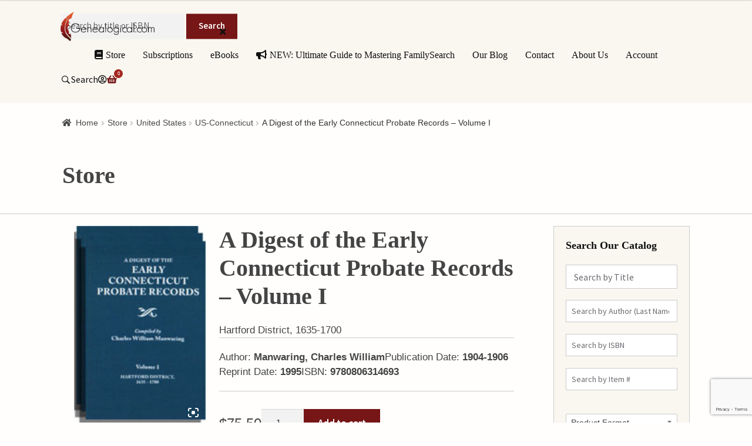

--- FILE ---
content_type: text/html; charset=UTF-8
request_url: https://genealogical.com/store/a-digest-of-the-early-connecticut-probate-records/
body_size: 76808
content:
<!doctype html>
<html lang="en-US">
<head>
<meta charset="UTF-8">
<meta name="viewport" content="width=device-width, initial-scale=1">
<link rel="profile" href="http://gmpg.org/xfn/11">
<link rel="pingback" href="https://genealogical.com/xmlrpc.php">

<meta name='robots' content='index, follow, max-image-preview:large, max-snippet:-1, max-video-preview:-1' />

	<!-- This site is optimized with the Yoast SEO Premium plugin v26.6 (Yoast SEO v26.6) - https://yoast.com/wordpress/plugins/seo/ -->
	<title>A Digest of the Early Connecticut Probate Records - Volume I - Genealogical.com</title>
	<link rel="canonical" href="https://genealogical.com/store/a-digest-of-the-early-connecticut-probate-records/" />
	<meta property="og:locale" content="en_US" />
	<meta property="og:type" content="article" />
	<meta property="og:title" content="A Digest of the Early Connecticut Probate Records - Volume I" />
	<meta property="og:description" content="Based on records of the General Court of the Colony of Connecticut, on records of the Particular Court, and ultimately on probate records of the Hartford County Court, these three impeccably edited volumes cover the wills, inventories, distributions of estates, and court records of the men and women who settled in that fecund district of[...]Read more" />
	<meta property="og:url" content="https://genealogical.com/store/a-digest-of-the-early-connecticut-probate-records/" />
	<meta property="og:site_name" content="Genealogical.com" />
	<meta property="article:publisher" content="https://www.facebook.com/genealogyandfamilyhistory/" />
	<meta property="article:modified_time" content="2025-04-04T14:57:23+00:00" />
	<meta property="og:image" content="https://genealogical.com/wp-content/uploads/product_images/3690.jpg" />
	<meta property="og:image:width" content="140" />
	<meta property="og:image:height" content="212" />
	<meta property="og:image:type" content="image/jpeg" />
	<meta name="twitter:card" content="summary_large_image" />
	<meta name="twitter:site" content="@genealogicalcom" />
	<meta name="twitter:label1" content="Est. reading time" />
	<meta name="twitter:data1" content="1 minute" />
	<script type="application/ld+json" class="yoast-schema-graph">{"@context":"https://schema.org","@graph":[{"@type":"WebPage","@id":"https://genealogical.com/store/a-digest-of-the-early-connecticut-probate-records/","url":"https://genealogical.com/store/a-digest-of-the-early-connecticut-probate-records/","name":"A Digest of the Early Connecticut Probate Records - Volume I - Genealogical.com","isPartOf":{"@id":"https://genealogical.com/#website"},"primaryImageOfPage":{"@id":"https://genealogical.com/store/a-digest-of-the-early-connecticut-probate-records/#primaryimage"},"image":{"@id":"https://genealogical.com/store/a-digest-of-the-early-connecticut-probate-records/#primaryimage"},"thumbnailUrl":"https://genealogical.com/wp-content/uploads/product_images/3690.jpg","datePublished":"2019-05-02T19:30:22+00:00","dateModified":"2025-04-04T14:57:23+00:00","breadcrumb":{"@id":"https://genealogical.com/store/a-digest-of-the-early-connecticut-probate-records/#breadcrumb"},"inLanguage":"en-US","potentialAction":[{"@type":"ReadAction","target":["https://genealogical.com/store/a-digest-of-the-early-connecticut-probate-records/"]}]},{"@type":"ImageObject","inLanguage":"en-US","@id":"https://genealogical.com/store/a-digest-of-the-early-connecticut-probate-records/#primaryimage","url":"https://genealogical.com/wp-content/uploads/product_images/3690.jpg","contentUrl":"https://genealogical.com/wp-content/uploads/product_images/3690.jpg","width":140,"height":212,"caption":"A Digest of the Early Connecticut Probate Records"},{"@type":"BreadcrumbList","@id":"https://genealogical.com/store/a-digest-of-the-early-connecticut-probate-records/#breadcrumb","itemListElement":[{"@type":"ListItem","position":1,"name":"Home","item":"https://genealogical.com/"},{"@type":"ListItem","position":2,"name":"Store","item":"https://genealogical.com/store/"},{"@type":"ListItem","position":3,"name":"A Digest of the Early Connecticut Probate Records &#8211; Volume I"}]},{"@type":"WebSite","@id":"https://genealogical.com/#website","url":"https://genealogical.com/","name":"Genealogical.com","description":"The Best Source for Genealogy and Family History Books and eBooks","publisher":{"@id":"https://genealogical.com/#organization"},"potentialAction":[{"@type":"SearchAction","target":{"@type":"EntryPoint","urlTemplate":"https://genealogical.com/?s={search_term_string}"},"query-input":{"@type":"PropertyValueSpecification","valueRequired":true,"valueName":"search_term_string"}}],"inLanguage":"en-US"},{"@type":"Organization","@id":"https://genealogical.com/#organization","name":"Genealogical.com","url":"https://genealogical.com/","logo":{"@type":"ImageObject","inLanguage":"en-US","@id":"https://genealogical.com/#/schema/logo/image/","url":"https://genealogical.com/wp-content/uploads/genealogicallogo_final_rgb_Lrg.png","contentUrl":"https://genealogical.com/wp-content/uploads/genealogicallogo_final_rgb_Lrg.png","width":650,"height":256,"caption":"Genealogical.com"},"image":{"@id":"https://genealogical.com/#/schema/logo/image/"},"sameAs":["https://www.facebook.com/genealogyandfamilyhistory/","https://x.com/genealogicalcom"]}]}</script>
	<!-- / Yoast SEO Premium plugin. -->


<link rel='dns-prefetch' href='//www.google.com' />
<link rel='dns-prefetch' href='//cdn.jsdelivr.net' />
<link rel='dns-prefetch' href='//cdnjs.cloudflare.com' />
<link rel='dns-prefetch' href='//fonts.googleapis.com' />
<link rel='dns-prefetch' href='//www.googletagmanager.com' />
<link rel="alternate" type="application/rss+xml" title="Genealogical.com &raquo; Feed" href="https://genealogical.com/feed/" />
<link rel="alternate" type="application/rss+xml" title="Genealogical.com &raquo; Comments Feed" href="https://genealogical.com/comments/feed/" />
<link rel="alternate" title="oEmbed (JSON)" type="application/json+oembed" href="https://genealogical.com/wp-json/oembed/1.0/embed?url=https%3A%2F%2Fgenealogical.com%2Fstore%2Fa-digest-of-the-early-connecticut-probate-records%2F" />
<link rel="alternate" title="oEmbed (XML)" type="text/xml+oembed" href="https://genealogical.com/wp-json/oembed/1.0/embed?url=https%3A%2F%2Fgenealogical.com%2Fstore%2Fa-digest-of-the-early-connecticut-probate-records%2F&#038;format=xml" />
<style id='wp-img-auto-sizes-contain-inline-css'>
img:is([sizes=auto i],[sizes^="auto," i]){contain-intrinsic-size:3000px 1500px}
/*# sourceURL=wp-img-auto-sizes-contain-inline-css */
</style>
<link rel='stylesheet' id='colorbox-css' href='https://genealogical.com/wp-content/plugins/wp-colorbox/example5/colorbox.css?ver=6.9' media='all' />
<link rel='stylesheet' id='easy-autocomplete-css' href='https://genealogical.com/wp-content/plugins/woocommerce-products-filter/js/easy-autocomplete/easy-autocomplete.min.css?ver=3.3.7.4' media='all' />
<link rel='stylesheet' id='easy-autocomplete-theme-css' href='https://genealogical.com/wp-content/plugins/woocommerce-products-filter/js/easy-autocomplete/easy-autocomplete.themes.min.css?ver=3.3.7.4' media='all' />
<style id='wp-emoji-styles-inline-css'>

	img.wp-smiley, img.emoji {
		display: inline !important;
		border: none !important;
		box-shadow: none !important;
		height: 1em !important;
		width: 1em !important;
		margin: 0 0.07em !important;
		vertical-align: -0.1em !important;
		background: none !important;
		padding: 0 !important;
	}
/*# sourceURL=wp-emoji-styles-inline-css */
</style>
<style id='wp-block-library-inline-css'>
:root{--wp-block-synced-color:#7a00df;--wp-block-synced-color--rgb:122,0,223;--wp-bound-block-color:var(--wp-block-synced-color);--wp-editor-canvas-background:#ddd;--wp-admin-theme-color:#007cba;--wp-admin-theme-color--rgb:0,124,186;--wp-admin-theme-color-darker-10:#006ba1;--wp-admin-theme-color-darker-10--rgb:0,107,160.5;--wp-admin-theme-color-darker-20:#005a87;--wp-admin-theme-color-darker-20--rgb:0,90,135;--wp-admin-border-width-focus:2px}@media (min-resolution:192dpi){:root{--wp-admin-border-width-focus:1.5px}}.wp-element-button{cursor:pointer}:root .has-very-light-gray-background-color{background-color:#eee}:root .has-very-dark-gray-background-color{background-color:#313131}:root .has-very-light-gray-color{color:#eee}:root .has-very-dark-gray-color{color:#313131}:root .has-vivid-green-cyan-to-vivid-cyan-blue-gradient-background{background:linear-gradient(135deg,#00d084,#0693e3)}:root .has-purple-crush-gradient-background{background:linear-gradient(135deg,#34e2e4,#4721fb 50%,#ab1dfe)}:root .has-hazy-dawn-gradient-background{background:linear-gradient(135deg,#faaca8,#dad0ec)}:root .has-subdued-olive-gradient-background{background:linear-gradient(135deg,#fafae1,#67a671)}:root .has-atomic-cream-gradient-background{background:linear-gradient(135deg,#fdd79a,#004a59)}:root .has-nightshade-gradient-background{background:linear-gradient(135deg,#330968,#31cdcf)}:root .has-midnight-gradient-background{background:linear-gradient(135deg,#020381,#2874fc)}:root{--wp--preset--font-size--normal:16px;--wp--preset--font-size--huge:42px}.has-regular-font-size{font-size:1em}.has-larger-font-size{font-size:2.625em}.has-normal-font-size{font-size:var(--wp--preset--font-size--normal)}.has-huge-font-size{font-size:var(--wp--preset--font-size--huge)}.has-text-align-center{text-align:center}.has-text-align-left{text-align:left}.has-text-align-right{text-align:right}.has-fit-text{white-space:nowrap!important}#end-resizable-editor-section{display:none}.aligncenter{clear:both}.items-justified-left{justify-content:flex-start}.items-justified-center{justify-content:center}.items-justified-right{justify-content:flex-end}.items-justified-space-between{justify-content:space-between}.screen-reader-text{border:0;clip-path:inset(50%);height:1px;margin:-1px;overflow:hidden;padding:0;position:absolute;width:1px;word-wrap:normal!important}.screen-reader-text:focus{background-color:#ddd;clip-path:none;color:#444;display:block;font-size:1em;height:auto;left:5px;line-height:normal;padding:15px 23px 14px;text-decoration:none;top:5px;width:auto;z-index:100000}html :where(.has-border-color){border-style:solid}html :where([style*=border-top-color]){border-top-style:solid}html :where([style*=border-right-color]){border-right-style:solid}html :where([style*=border-bottom-color]){border-bottom-style:solid}html :where([style*=border-left-color]){border-left-style:solid}html :where([style*=border-width]){border-style:solid}html :where([style*=border-top-width]){border-top-style:solid}html :where([style*=border-right-width]){border-right-style:solid}html :where([style*=border-bottom-width]){border-bottom-style:solid}html :where([style*=border-left-width]){border-left-style:solid}html :where(img[class*=wp-image-]){height:auto;max-width:100%}:where(figure){margin:0 0 1em}html :where(.is-position-sticky){--wp-admin--admin-bar--position-offset:var(--wp-admin--admin-bar--height,0px)}@media screen and (max-width:600px){html :where(.is-position-sticky){--wp-admin--admin-bar--position-offset:0px}}

/*# sourceURL=wp-block-library-inline-css */
</style><style id='wp-block-heading-inline-css'>
h1:where(.wp-block-heading).has-background,h2:where(.wp-block-heading).has-background,h3:where(.wp-block-heading).has-background,h4:where(.wp-block-heading).has-background,h5:where(.wp-block-heading).has-background,h6:where(.wp-block-heading).has-background{padding:1.25em 2.375em}h1.has-text-align-left[style*=writing-mode]:where([style*=vertical-lr]),h1.has-text-align-right[style*=writing-mode]:where([style*=vertical-rl]),h2.has-text-align-left[style*=writing-mode]:where([style*=vertical-lr]),h2.has-text-align-right[style*=writing-mode]:where([style*=vertical-rl]),h3.has-text-align-left[style*=writing-mode]:where([style*=vertical-lr]),h3.has-text-align-right[style*=writing-mode]:where([style*=vertical-rl]),h4.has-text-align-left[style*=writing-mode]:where([style*=vertical-lr]),h4.has-text-align-right[style*=writing-mode]:where([style*=vertical-rl]),h5.has-text-align-left[style*=writing-mode]:where([style*=vertical-lr]),h5.has-text-align-right[style*=writing-mode]:where([style*=vertical-rl]),h6.has-text-align-left[style*=writing-mode]:where([style*=vertical-lr]),h6.has-text-align-right[style*=writing-mode]:where([style*=vertical-rl]){rotate:180deg}
/*# sourceURL=https://genealogical.com/wp-includes/blocks/heading/style.min.css */
</style>
<style id='wp-block-image-inline-css'>
.wp-block-image>a,.wp-block-image>figure>a{display:inline-block}.wp-block-image img{box-sizing:border-box;height:auto;max-width:100%;vertical-align:bottom}@media not (prefers-reduced-motion){.wp-block-image img.hide{visibility:hidden}.wp-block-image img.show{animation:show-content-image .4s}}.wp-block-image[style*=border-radius] img,.wp-block-image[style*=border-radius]>a{border-radius:inherit}.wp-block-image.has-custom-border img{box-sizing:border-box}.wp-block-image.aligncenter{text-align:center}.wp-block-image.alignfull>a,.wp-block-image.alignwide>a{width:100%}.wp-block-image.alignfull img,.wp-block-image.alignwide img{height:auto;width:100%}.wp-block-image .aligncenter,.wp-block-image .alignleft,.wp-block-image .alignright,.wp-block-image.aligncenter,.wp-block-image.alignleft,.wp-block-image.alignright{display:table}.wp-block-image .aligncenter>figcaption,.wp-block-image .alignleft>figcaption,.wp-block-image .alignright>figcaption,.wp-block-image.aligncenter>figcaption,.wp-block-image.alignleft>figcaption,.wp-block-image.alignright>figcaption{caption-side:bottom;display:table-caption}.wp-block-image .alignleft{float:left;margin:.5em 1em .5em 0}.wp-block-image .alignright{float:right;margin:.5em 0 .5em 1em}.wp-block-image .aligncenter{margin-left:auto;margin-right:auto}.wp-block-image :where(figcaption){margin-bottom:1em;margin-top:.5em}.wp-block-image.is-style-circle-mask img{border-radius:9999px}@supports ((-webkit-mask-image:none) or (mask-image:none)) or (-webkit-mask-image:none){.wp-block-image.is-style-circle-mask img{border-radius:0;-webkit-mask-image:url('data:image/svg+xml;utf8,<svg viewBox="0 0 100 100" xmlns="http://www.w3.org/2000/svg"><circle cx="50" cy="50" r="50"/></svg>');mask-image:url('data:image/svg+xml;utf8,<svg viewBox="0 0 100 100" xmlns="http://www.w3.org/2000/svg"><circle cx="50" cy="50" r="50"/></svg>');mask-mode:alpha;-webkit-mask-position:center;mask-position:center;-webkit-mask-repeat:no-repeat;mask-repeat:no-repeat;-webkit-mask-size:contain;mask-size:contain}}:root :where(.wp-block-image.is-style-rounded img,.wp-block-image .is-style-rounded img){border-radius:9999px}.wp-block-image figure{margin:0}.wp-lightbox-container{display:flex;flex-direction:column;position:relative}.wp-lightbox-container img{cursor:zoom-in}.wp-lightbox-container img:hover+button{opacity:1}.wp-lightbox-container button{align-items:center;backdrop-filter:blur(16px) saturate(180%);background-color:#5a5a5a40;border:none;border-radius:4px;cursor:zoom-in;display:flex;height:20px;justify-content:center;opacity:0;padding:0;position:absolute;right:16px;text-align:center;top:16px;width:20px;z-index:100}@media not (prefers-reduced-motion){.wp-lightbox-container button{transition:opacity .2s ease}}.wp-lightbox-container button:focus-visible{outline:3px auto #5a5a5a40;outline:3px auto -webkit-focus-ring-color;outline-offset:3px}.wp-lightbox-container button:hover{cursor:pointer;opacity:1}.wp-lightbox-container button:focus{opacity:1}.wp-lightbox-container button:focus,.wp-lightbox-container button:hover,.wp-lightbox-container button:not(:hover):not(:active):not(.has-background){background-color:#5a5a5a40;border:none}.wp-lightbox-overlay{box-sizing:border-box;cursor:zoom-out;height:100vh;left:0;overflow:hidden;position:fixed;top:0;visibility:hidden;width:100%;z-index:100000}.wp-lightbox-overlay .close-button{align-items:center;cursor:pointer;display:flex;justify-content:center;min-height:40px;min-width:40px;padding:0;position:absolute;right:calc(env(safe-area-inset-right) + 16px);top:calc(env(safe-area-inset-top) + 16px);z-index:5000000}.wp-lightbox-overlay .close-button:focus,.wp-lightbox-overlay .close-button:hover,.wp-lightbox-overlay .close-button:not(:hover):not(:active):not(.has-background){background:none;border:none}.wp-lightbox-overlay .lightbox-image-container{height:var(--wp--lightbox-container-height);left:50%;overflow:hidden;position:absolute;top:50%;transform:translate(-50%,-50%);transform-origin:top left;width:var(--wp--lightbox-container-width);z-index:9999999999}.wp-lightbox-overlay .wp-block-image{align-items:center;box-sizing:border-box;display:flex;height:100%;justify-content:center;margin:0;position:relative;transform-origin:0 0;width:100%;z-index:3000000}.wp-lightbox-overlay .wp-block-image img{height:var(--wp--lightbox-image-height);min-height:var(--wp--lightbox-image-height);min-width:var(--wp--lightbox-image-width);width:var(--wp--lightbox-image-width)}.wp-lightbox-overlay .wp-block-image figcaption{display:none}.wp-lightbox-overlay button{background:none;border:none}.wp-lightbox-overlay .scrim{background-color:#fff;height:100%;opacity:.9;position:absolute;width:100%;z-index:2000000}.wp-lightbox-overlay.active{visibility:visible}@media not (prefers-reduced-motion){.wp-lightbox-overlay.active{animation:turn-on-visibility .25s both}.wp-lightbox-overlay.active img{animation:turn-on-visibility .35s both}.wp-lightbox-overlay.show-closing-animation:not(.active){animation:turn-off-visibility .35s both}.wp-lightbox-overlay.show-closing-animation:not(.active) img{animation:turn-off-visibility .25s both}.wp-lightbox-overlay.zoom.active{animation:none;opacity:1;visibility:visible}.wp-lightbox-overlay.zoom.active .lightbox-image-container{animation:lightbox-zoom-in .4s}.wp-lightbox-overlay.zoom.active .lightbox-image-container img{animation:none}.wp-lightbox-overlay.zoom.active .scrim{animation:turn-on-visibility .4s forwards}.wp-lightbox-overlay.zoom.show-closing-animation:not(.active){animation:none}.wp-lightbox-overlay.zoom.show-closing-animation:not(.active) .lightbox-image-container{animation:lightbox-zoom-out .4s}.wp-lightbox-overlay.zoom.show-closing-animation:not(.active) .lightbox-image-container img{animation:none}.wp-lightbox-overlay.zoom.show-closing-animation:not(.active) .scrim{animation:turn-off-visibility .4s forwards}}@keyframes show-content-image{0%{visibility:hidden}99%{visibility:hidden}to{visibility:visible}}@keyframes turn-on-visibility{0%{opacity:0}to{opacity:1}}@keyframes turn-off-visibility{0%{opacity:1;visibility:visible}99%{opacity:0;visibility:visible}to{opacity:0;visibility:hidden}}@keyframes lightbox-zoom-in{0%{transform:translate(calc((-100vw + var(--wp--lightbox-scrollbar-width))/2 + var(--wp--lightbox-initial-left-position)),calc(-50vh + var(--wp--lightbox-initial-top-position))) scale(var(--wp--lightbox-scale))}to{transform:translate(-50%,-50%) scale(1)}}@keyframes lightbox-zoom-out{0%{transform:translate(-50%,-50%) scale(1);visibility:visible}99%{visibility:visible}to{transform:translate(calc((-100vw + var(--wp--lightbox-scrollbar-width))/2 + var(--wp--lightbox-initial-left-position)),calc(-50vh + var(--wp--lightbox-initial-top-position))) scale(var(--wp--lightbox-scale));visibility:hidden}}
/*# sourceURL=https://genealogical.com/wp-includes/blocks/image/style.min.css */
</style>
<style id='wp-block-image-theme-inline-css'>
:root :where(.wp-block-image figcaption){color:#555;font-size:13px;text-align:center}.is-dark-theme :root :where(.wp-block-image figcaption){color:#ffffffa6}.wp-block-image{margin:0 0 1em}
/*# sourceURL=https://genealogical.com/wp-includes/blocks/image/theme.min.css */
</style>
<style id='wp-block-paragraph-inline-css'>
.is-small-text{font-size:.875em}.is-regular-text{font-size:1em}.is-large-text{font-size:2.25em}.is-larger-text{font-size:3em}.has-drop-cap:not(:focus):first-letter{float:left;font-size:8.4em;font-style:normal;font-weight:100;line-height:.68;margin:.05em .1em 0 0;text-transform:uppercase}body.rtl .has-drop-cap:not(:focus):first-letter{float:none;margin-left:.1em}p.has-drop-cap.has-background{overflow:hidden}:root :where(p.has-background){padding:1.25em 2.375em}:where(p.has-text-color:not(.has-link-color)) a{color:inherit}p.has-text-align-left[style*="writing-mode:vertical-lr"],p.has-text-align-right[style*="writing-mode:vertical-rl"]{rotate:180deg}
/*# sourceURL=https://genealogical.com/wp-includes/blocks/paragraph/style.min.css */
</style>
<style id='wp-block-social-links-inline-css'>
.wp-block-social-links{background:none;box-sizing:border-box;margin-left:0;padding-left:0;padding-right:0;text-indent:0}.wp-block-social-links .wp-social-link a,.wp-block-social-links .wp-social-link a:hover{border-bottom:0;box-shadow:none;text-decoration:none}.wp-block-social-links .wp-social-link svg{height:1em;width:1em}.wp-block-social-links .wp-social-link span:not(.screen-reader-text){font-size:.65em;margin-left:.5em;margin-right:.5em}.wp-block-social-links.has-small-icon-size{font-size:16px}.wp-block-social-links,.wp-block-social-links.has-normal-icon-size{font-size:24px}.wp-block-social-links.has-large-icon-size{font-size:36px}.wp-block-social-links.has-huge-icon-size{font-size:48px}.wp-block-social-links.aligncenter{display:flex;justify-content:center}.wp-block-social-links.alignright{justify-content:flex-end}.wp-block-social-link{border-radius:9999px;display:block}@media not (prefers-reduced-motion){.wp-block-social-link{transition:transform .1s ease}}.wp-block-social-link{height:auto}.wp-block-social-link a{align-items:center;display:flex;line-height:0}.wp-block-social-link:hover{transform:scale(1.1)}.wp-block-social-links .wp-block-social-link.wp-social-link{display:inline-block;margin:0;padding:0}.wp-block-social-links .wp-block-social-link.wp-social-link .wp-block-social-link-anchor,.wp-block-social-links .wp-block-social-link.wp-social-link .wp-block-social-link-anchor svg,.wp-block-social-links .wp-block-social-link.wp-social-link .wp-block-social-link-anchor:active,.wp-block-social-links .wp-block-social-link.wp-social-link .wp-block-social-link-anchor:hover,.wp-block-social-links .wp-block-social-link.wp-social-link .wp-block-social-link-anchor:visited{color:currentColor;fill:currentColor}:where(.wp-block-social-links:not(.is-style-logos-only)) .wp-social-link{background-color:#f0f0f0;color:#444}:where(.wp-block-social-links:not(.is-style-logos-only)) .wp-social-link-amazon{background-color:#f90;color:#fff}:where(.wp-block-social-links:not(.is-style-logos-only)) .wp-social-link-bandcamp{background-color:#1ea0c3;color:#fff}:where(.wp-block-social-links:not(.is-style-logos-only)) .wp-social-link-behance{background-color:#0757fe;color:#fff}:where(.wp-block-social-links:not(.is-style-logos-only)) .wp-social-link-bluesky{background-color:#0a7aff;color:#fff}:where(.wp-block-social-links:not(.is-style-logos-only)) .wp-social-link-codepen{background-color:#1e1f26;color:#fff}:where(.wp-block-social-links:not(.is-style-logos-only)) .wp-social-link-deviantart{background-color:#02e49b;color:#fff}:where(.wp-block-social-links:not(.is-style-logos-only)) .wp-social-link-discord{background-color:#5865f2;color:#fff}:where(.wp-block-social-links:not(.is-style-logos-only)) .wp-social-link-dribbble{background-color:#e94c89;color:#fff}:where(.wp-block-social-links:not(.is-style-logos-only)) .wp-social-link-dropbox{background-color:#4280ff;color:#fff}:where(.wp-block-social-links:not(.is-style-logos-only)) .wp-social-link-etsy{background-color:#f45800;color:#fff}:where(.wp-block-social-links:not(.is-style-logos-only)) .wp-social-link-facebook{background-color:#0866ff;color:#fff}:where(.wp-block-social-links:not(.is-style-logos-only)) .wp-social-link-fivehundredpx{background-color:#000;color:#fff}:where(.wp-block-social-links:not(.is-style-logos-only)) .wp-social-link-flickr{background-color:#0461dd;color:#fff}:where(.wp-block-social-links:not(.is-style-logos-only)) .wp-social-link-foursquare{background-color:#e65678;color:#fff}:where(.wp-block-social-links:not(.is-style-logos-only)) .wp-social-link-github{background-color:#24292d;color:#fff}:where(.wp-block-social-links:not(.is-style-logos-only)) .wp-social-link-goodreads{background-color:#eceadd;color:#382110}:where(.wp-block-social-links:not(.is-style-logos-only)) .wp-social-link-google{background-color:#ea4434;color:#fff}:where(.wp-block-social-links:not(.is-style-logos-only)) .wp-social-link-gravatar{background-color:#1d4fc4;color:#fff}:where(.wp-block-social-links:not(.is-style-logos-only)) .wp-social-link-instagram{background-color:#f00075;color:#fff}:where(.wp-block-social-links:not(.is-style-logos-only)) .wp-social-link-lastfm{background-color:#e21b24;color:#fff}:where(.wp-block-social-links:not(.is-style-logos-only)) .wp-social-link-linkedin{background-color:#0d66c2;color:#fff}:where(.wp-block-social-links:not(.is-style-logos-only)) .wp-social-link-mastodon{background-color:#3288d4;color:#fff}:where(.wp-block-social-links:not(.is-style-logos-only)) .wp-social-link-medium{background-color:#000;color:#fff}:where(.wp-block-social-links:not(.is-style-logos-only)) .wp-social-link-meetup{background-color:#f6405f;color:#fff}:where(.wp-block-social-links:not(.is-style-logos-only)) .wp-social-link-patreon{background-color:#000;color:#fff}:where(.wp-block-social-links:not(.is-style-logos-only)) .wp-social-link-pinterest{background-color:#e60122;color:#fff}:where(.wp-block-social-links:not(.is-style-logos-only)) .wp-social-link-pocket{background-color:#ef4155;color:#fff}:where(.wp-block-social-links:not(.is-style-logos-only)) .wp-social-link-reddit{background-color:#ff4500;color:#fff}:where(.wp-block-social-links:not(.is-style-logos-only)) .wp-social-link-skype{background-color:#0478d7;color:#fff}:where(.wp-block-social-links:not(.is-style-logos-only)) .wp-social-link-snapchat{background-color:#fefc00;color:#fff;stroke:#000}:where(.wp-block-social-links:not(.is-style-logos-only)) .wp-social-link-soundcloud{background-color:#ff5600;color:#fff}:where(.wp-block-social-links:not(.is-style-logos-only)) .wp-social-link-spotify{background-color:#1bd760;color:#fff}:where(.wp-block-social-links:not(.is-style-logos-only)) .wp-social-link-telegram{background-color:#2aabee;color:#fff}:where(.wp-block-social-links:not(.is-style-logos-only)) .wp-social-link-threads{background-color:#000;color:#fff}:where(.wp-block-social-links:not(.is-style-logos-only)) .wp-social-link-tiktok{background-color:#000;color:#fff}:where(.wp-block-social-links:not(.is-style-logos-only)) .wp-social-link-tumblr{background-color:#011835;color:#fff}:where(.wp-block-social-links:not(.is-style-logos-only)) .wp-social-link-twitch{background-color:#6440a4;color:#fff}:where(.wp-block-social-links:not(.is-style-logos-only)) .wp-social-link-twitter{background-color:#1da1f2;color:#fff}:where(.wp-block-social-links:not(.is-style-logos-only)) .wp-social-link-vimeo{background-color:#1eb7ea;color:#fff}:where(.wp-block-social-links:not(.is-style-logos-only)) .wp-social-link-vk{background-color:#4680c2;color:#fff}:where(.wp-block-social-links:not(.is-style-logos-only)) .wp-social-link-wordpress{background-color:#3499cd;color:#fff}:where(.wp-block-social-links:not(.is-style-logos-only)) .wp-social-link-whatsapp{background-color:#25d366;color:#fff}:where(.wp-block-social-links:not(.is-style-logos-only)) .wp-social-link-x{background-color:#000;color:#fff}:where(.wp-block-social-links:not(.is-style-logos-only)) .wp-social-link-yelp{background-color:#d32422;color:#fff}:where(.wp-block-social-links:not(.is-style-logos-only)) .wp-social-link-youtube{background-color:red;color:#fff}:where(.wp-block-social-links.is-style-logos-only) .wp-social-link{background:none}:where(.wp-block-social-links.is-style-logos-only) .wp-social-link svg{height:1.25em;width:1.25em}:where(.wp-block-social-links.is-style-logos-only) .wp-social-link-amazon{color:#f90}:where(.wp-block-social-links.is-style-logos-only) .wp-social-link-bandcamp{color:#1ea0c3}:where(.wp-block-social-links.is-style-logos-only) .wp-social-link-behance{color:#0757fe}:where(.wp-block-social-links.is-style-logos-only) .wp-social-link-bluesky{color:#0a7aff}:where(.wp-block-social-links.is-style-logos-only) .wp-social-link-codepen{color:#1e1f26}:where(.wp-block-social-links.is-style-logos-only) .wp-social-link-deviantart{color:#02e49b}:where(.wp-block-social-links.is-style-logos-only) .wp-social-link-discord{color:#5865f2}:where(.wp-block-social-links.is-style-logos-only) .wp-social-link-dribbble{color:#e94c89}:where(.wp-block-social-links.is-style-logos-only) .wp-social-link-dropbox{color:#4280ff}:where(.wp-block-social-links.is-style-logos-only) .wp-social-link-etsy{color:#f45800}:where(.wp-block-social-links.is-style-logos-only) .wp-social-link-facebook{color:#0866ff}:where(.wp-block-social-links.is-style-logos-only) .wp-social-link-fivehundredpx{color:#000}:where(.wp-block-social-links.is-style-logos-only) .wp-social-link-flickr{color:#0461dd}:where(.wp-block-social-links.is-style-logos-only) .wp-social-link-foursquare{color:#e65678}:where(.wp-block-social-links.is-style-logos-only) .wp-social-link-github{color:#24292d}:where(.wp-block-social-links.is-style-logos-only) .wp-social-link-goodreads{color:#382110}:where(.wp-block-social-links.is-style-logos-only) .wp-social-link-google{color:#ea4434}:where(.wp-block-social-links.is-style-logos-only) .wp-social-link-gravatar{color:#1d4fc4}:where(.wp-block-social-links.is-style-logos-only) .wp-social-link-instagram{color:#f00075}:where(.wp-block-social-links.is-style-logos-only) .wp-social-link-lastfm{color:#e21b24}:where(.wp-block-social-links.is-style-logos-only) .wp-social-link-linkedin{color:#0d66c2}:where(.wp-block-social-links.is-style-logos-only) .wp-social-link-mastodon{color:#3288d4}:where(.wp-block-social-links.is-style-logos-only) .wp-social-link-medium{color:#000}:where(.wp-block-social-links.is-style-logos-only) .wp-social-link-meetup{color:#f6405f}:where(.wp-block-social-links.is-style-logos-only) .wp-social-link-patreon{color:#000}:where(.wp-block-social-links.is-style-logos-only) .wp-social-link-pinterest{color:#e60122}:where(.wp-block-social-links.is-style-logos-only) .wp-social-link-pocket{color:#ef4155}:where(.wp-block-social-links.is-style-logos-only) .wp-social-link-reddit{color:#ff4500}:where(.wp-block-social-links.is-style-logos-only) .wp-social-link-skype{color:#0478d7}:where(.wp-block-social-links.is-style-logos-only) .wp-social-link-snapchat{color:#fff;stroke:#000}:where(.wp-block-social-links.is-style-logos-only) .wp-social-link-soundcloud{color:#ff5600}:where(.wp-block-social-links.is-style-logos-only) .wp-social-link-spotify{color:#1bd760}:where(.wp-block-social-links.is-style-logos-only) .wp-social-link-telegram{color:#2aabee}:where(.wp-block-social-links.is-style-logos-only) .wp-social-link-threads{color:#000}:where(.wp-block-social-links.is-style-logos-only) .wp-social-link-tiktok{color:#000}:where(.wp-block-social-links.is-style-logos-only) .wp-social-link-tumblr{color:#011835}:where(.wp-block-social-links.is-style-logos-only) .wp-social-link-twitch{color:#6440a4}:where(.wp-block-social-links.is-style-logos-only) .wp-social-link-twitter{color:#1da1f2}:where(.wp-block-social-links.is-style-logos-only) .wp-social-link-vimeo{color:#1eb7ea}:where(.wp-block-social-links.is-style-logos-only) .wp-social-link-vk{color:#4680c2}:where(.wp-block-social-links.is-style-logos-only) .wp-social-link-whatsapp{color:#25d366}:where(.wp-block-social-links.is-style-logos-only) .wp-social-link-wordpress{color:#3499cd}:where(.wp-block-social-links.is-style-logos-only) .wp-social-link-x{color:#000}:where(.wp-block-social-links.is-style-logos-only) .wp-social-link-yelp{color:#d32422}:where(.wp-block-social-links.is-style-logos-only) .wp-social-link-youtube{color:red}.wp-block-social-links.is-style-pill-shape .wp-social-link{width:auto}:root :where(.wp-block-social-links .wp-social-link a){padding:.25em}:root :where(.wp-block-social-links.is-style-logos-only .wp-social-link a){padding:0}:root :where(.wp-block-social-links.is-style-pill-shape .wp-social-link a){padding-left:.6666666667em;padding-right:.6666666667em}.wp-block-social-links:not(.has-icon-color):not(.has-icon-background-color) .wp-social-link-snapchat .wp-block-social-link-label{color:#000}
/*# sourceURL=https://genealogical.com/wp-includes/blocks/social-links/style.min.css */
</style>
<link rel='stylesheet' id='wc-blocks-style-css' href='https://genealogical.com/wp-content/plugins/woocommerce/assets/client/blocks/wc-blocks.css?ver=wc-10.4.3' media='all' />
<style id='global-styles-inline-css'>
:root{--wp--preset--aspect-ratio--square: 1;--wp--preset--aspect-ratio--4-3: 4/3;--wp--preset--aspect-ratio--3-4: 3/4;--wp--preset--aspect-ratio--3-2: 3/2;--wp--preset--aspect-ratio--2-3: 2/3;--wp--preset--aspect-ratio--16-9: 16/9;--wp--preset--aspect-ratio--9-16: 9/16;--wp--preset--color--black: #000000;--wp--preset--color--cyan-bluish-gray: #abb8c3;--wp--preset--color--white: #ffffff;--wp--preset--color--pale-pink: #f78da7;--wp--preset--color--vivid-red: #cf2e2e;--wp--preset--color--luminous-vivid-orange: #ff6900;--wp--preset--color--luminous-vivid-amber: #fcb900;--wp--preset--color--light-green-cyan: #7bdcb5;--wp--preset--color--vivid-green-cyan: #00d084;--wp--preset--color--pale-cyan-blue: #8ed1fc;--wp--preset--color--vivid-cyan-blue: #0693e3;--wp--preset--color--vivid-purple: #9b51e0;--wp--preset--gradient--vivid-cyan-blue-to-vivid-purple: linear-gradient(135deg,rgb(6,147,227) 0%,rgb(155,81,224) 100%);--wp--preset--gradient--light-green-cyan-to-vivid-green-cyan: linear-gradient(135deg,rgb(122,220,180) 0%,rgb(0,208,130) 100%);--wp--preset--gradient--luminous-vivid-amber-to-luminous-vivid-orange: linear-gradient(135deg,rgb(252,185,0) 0%,rgb(255,105,0) 100%);--wp--preset--gradient--luminous-vivid-orange-to-vivid-red: linear-gradient(135deg,rgb(255,105,0) 0%,rgb(207,46,46) 100%);--wp--preset--gradient--very-light-gray-to-cyan-bluish-gray: linear-gradient(135deg,rgb(238,238,238) 0%,rgb(169,184,195) 100%);--wp--preset--gradient--cool-to-warm-spectrum: linear-gradient(135deg,rgb(74,234,220) 0%,rgb(151,120,209) 20%,rgb(207,42,186) 40%,rgb(238,44,130) 60%,rgb(251,105,98) 80%,rgb(254,248,76) 100%);--wp--preset--gradient--blush-light-purple: linear-gradient(135deg,rgb(255,206,236) 0%,rgb(152,150,240) 100%);--wp--preset--gradient--blush-bordeaux: linear-gradient(135deg,rgb(254,205,165) 0%,rgb(254,45,45) 50%,rgb(107,0,62) 100%);--wp--preset--gradient--luminous-dusk: linear-gradient(135deg,rgb(255,203,112) 0%,rgb(199,81,192) 50%,rgb(65,88,208) 100%);--wp--preset--gradient--pale-ocean: linear-gradient(135deg,rgb(255,245,203) 0%,rgb(182,227,212) 50%,rgb(51,167,181) 100%);--wp--preset--gradient--electric-grass: linear-gradient(135deg,rgb(202,248,128) 0%,rgb(113,206,126) 100%);--wp--preset--gradient--midnight: linear-gradient(135deg,rgb(2,3,129) 0%,rgb(40,116,252) 100%);--wp--preset--font-size--small: 14px;--wp--preset--font-size--medium: 23px;--wp--preset--font-size--large: 26px;--wp--preset--font-size--x-large: 42px;--wp--preset--font-size--normal: 16px;--wp--preset--font-size--huge: 37px;--wp--preset--spacing--20: 0.44rem;--wp--preset--spacing--30: 0.67rem;--wp--preset--spacing--40: 1rem;--wp--preset--spacing--50: 1.5rem;--wp--preset--spacing--60: 2.25rem;--wp--preset--spacing--70: 3.38rem;--wp--preset--spacing--80: 5.06rem;--wp--preset--shadow--natural: 6px 6px 9px rgba(0, 0, 0, 0.2);--wp--preset--shadow--deep: 12px 12px 50px rgba(0, 0, 0, 0.4);--wp--preset--shadow--sharp: 6px 6px 0px rgba(0, 0, 0, 0.2);--wp--preset--shadow--outlined: 6px 6px 0px -3px rgb(255, 255, 255), 6px 6px rgb(0, 0, 0);--wp--preset--shadow--crisp: 6px 6px 0px rgb(0, 0, 0);}:root :where(.is-layout-flow) > :first-child{margin-block-start: 0;}:root :where(.is-layout-flow) > :last-child{margin-block-end: 0;}:root :where(.is-layout-flow) > *{margin-block-start: 24px;margin-block-end: 0;}:root :where(.is-layout-constrained) > :first-child{margin-block-start: 0;}:root :where(.is-layout-constrained) > :last-child{margin-block-end: 0;}:root :where(.is-layout-constrained) > *{margin-block-start: 24px;margin-block-end: 0;}:root :where(.is-layout-flex){gap: 24px;}:root :where(.is-layout-grid){gap: 24px;}body .is-layout-flex{display: flex;}.is-layout-flex{flex-wrap: wrap;align-items: center;}.is-layout-flex > :is(*, div){margin: 0;}body .is-layout-grid{display: grid;}.is-layout-grid > :is(*, div){margin: 0;}.has-black-color{color: var(--wp--preset--color--black) !important;}.has-cyan-bluish-gray-color{color: var(--wp--preset--color--cyan-bluish-gray) !important;}.has-white-color{color: var(--wp--preset--color--white) !important;}.has-pale-pink-color{color: var(--wp--preset--color--pale-pink) !important;}.has-vivid-red-color{color: var(--wp--preset--color--vivid-red) !important;}.has-luminous-vivid-orange-color{color: var(--wp--preset--color--luminous-vivid-orange) !important;}.has-luminous-vivid-amber-color{color: var(--wp--preset--color--luminous-vivid-amber) !important;}.has-light-green-cyan-color{color: var(--wp--preset--color--light-green-cyan) !important;}.has-vivid-green-cyan-color{color: var(--wp--preset--color--vivid-green-cyan) !important;}.has-pale-cyan-blue-color{color: var(--wp--preset--color--pale-cyan-blue) !important;}.has-vivid-cyan-blue-color{color: var(--wp--preset--color--vivid-cyan-blue) !important;}.has-vivid-purple-color{color: var(--wp--preset--color--vivid-purple) !important;}.has-black-background-color{background-color: var(--wp--preset--color--black) !important;}.has-cyan-bluish-gray-background-color{background-color: var(--wp--preset--color--cyan-bluish-gray) !important;}.has-white-background-color{background-color: var(--wp--preset--color--white) !important;}.has-pale-pink-background-color{background-color: var(--wp--preset--color--pale-pink) !important;}.has-vivid-red-background-color{background-color: var(--wp--preset--color--vivid-red) !important;}.has-luminous-vivid-orange-background-color{background-color: var(--wp--preset--color--luminous-vivid-orange) !important;}.has-luminous-vivid-amber-background-color{background-color: var(--wp--preset--color--luminous-vivid-amber) !important;}.has-light-green-cyan-background-color{background-color: var(--wp--preset--color--light-green-cyan) !important;}.has-vivid-green-cyan-background-color{background-color: var(--wp--preset--color--vivid-green-cyan) !important;}.has-pale-cyan-blue-background-color{background-color: var(--wp--preset--color--pale-cyan-blue) !important;}.has-vivid-cyan-blue-background-color{background-color: var(--wp--preset--color--vivid-cyan-blue) !important;}.has-vivid-purple-background-color{background-color: var(--wp--preset--color--vivid-purple) !important;}.has-black-border-color{border-color: var(--wp--preset--color--black) !important;}.has-cyan-bluish-gray-border-color{border-color: var(--wp--preset--color--cyan-bluish-gray) !important;}.has-white-border-color{border-color: var(--wp--preset--color--white) !important;}.has-pale-pink-border-color{border-color: var(--wp--preset--color--pale-pink) !important;}.has-vivid-red-border-color{border-color: var(--wp--preset--color--vivid-red) !important;}.has-luminous-vivid-orange-border-color{border-color: var(--wp--preset--color--luminous-vivid-orange) !important;}.has-luminous-vivid-amber-border-color{border-color: var(--wp--preset--color--luminous-vivid-amber) !important;}.has-light-green-cyan-border-color{border-color: var(--wp--preset--color--light-green-cyan) !important;}.has-vivid-green-cyan-border-color{border-color: var(--wp--preset--color--vivid-green-cyan) !important;}.has-pale-cyan-blue-border-color{border-color: var(--wp--preset--color--pale-cyan-blue) !important;}.has-vivid-cyan-blue-border-color{border-color: var(--wp--preset--color--vivid-cyan-blue) !important;}.has-vivid-purple-border-color{border-color: var(--wp--preset--color--vivid-purple) !important;}.has-vivid-cyan-blue-to-vivid-purple-gradient-background{background: var(--wp--preset--gradient--vivid-cyan-blue-to-vivid-purple) !important;}.has-light-green-cyan-to-vivid-green-cyan-gradient-background{background: var(--wp--preset--gradient--light-green-cyan-to-vivid-green-cyan) !important;}.has-luminous-vivid-amber-to-luminous-vivid-orange-gradient-background{background: var(--wp--preset--gradient--luminous-vivid-amber-to-luminous-vivid-orange) !important;}.has-luminous-vivid-orange-to-vivid-red-gradient-background{background: var(--wp--preset--gradient--luminous-vivid-orange-to-vivid-red) !important;}.has-very-light-gray-to-cyan-bluish-gray-gradient-background{background: var(--wp--preset--gradient--very-light-gray-to-cyan-bluish-gray) !important;}.has-cool-to-warm-spectrum-gradient-background{background: var(--wp--preset--gradient--cool-to-warm-spectrum) !important;}.has-blush-light-purple-gradient-background{background: var(--wp--preset--gradient--blush-light-purple) !important;}.has-blush-bordeaux-gradient-background{background: var(--wp--preset--gradient--blush-bordeaux) !important;}.has-luminous-dusk-gradient-background{background: var(--wp--preset--gradient--luminous-dusk) !important;}.has-pale-ocean-gradient-background{background: var(--wp--preset--gradient--pale-ocean) !important;}.has-electric-grass-gradient-background{background: var(--wp--preset--gradient--electric-grass) !important;}.has-midnight-gradient-background{background: var(--wp--preset--gradient--midnight) !important;}.has-small-font-size{font-size: var(--wp--preset--font-size--small) !important;}.has-medium-font-size{font-size: var(--wp--preset--font-size--medium) !important;}.has-large-font-size{font-size: var(--wp--preset--font-size--large) !important;}.has-x-large-font-size{font-size: var(--wp--preset--font-size--x-large) !important;}
/*# sourceURL=global-styles-inline-css */
</style>
<style id='core-block-supports-inline-css'>
.wp-container-core-social-links-is-layout-dd225191{flex-direction:column;align-items:flex-start;}
/*# sourceURL=core-block-supports-inline-css */
</style>

<style id='classic-theme-styles-inline-css'>
/*! This file is auto-generated */
.wp-block-button__link{color:#fff;background-color:#32373c;border-radius:9999px;box-shadow:none;text-decoration:none;padding:calc(.667em + 2px) calc(1.333em + 2px);font-size:1.125em}.wp-block-file__button{background:#32373c;color:#fff;text-decoration:none}
/*# sourceURL=/wp-includes/css/classic-themes.min.css */
</style>
<link rel='stylesheet' id='storefront-gutenberg-blocks-css' href='https://genealogical.com/wp-content/themes/storefront/assets/css/base/gutenberg-blocks.css?ver=4.6.2' media='all' />
<style id='storefront-gutenberg-blocks-inline-css'>

				.wp-block-button__link:not(.has-text-color) {
					color: #ffffff;
				}

				.wp-block-button__link:not(.has-text-color):hover,
				.wp-block-button__link:not(.has-text-color):focus,
				.wp-block-button__link:not(.has-text-color):active {
					color: #ffffff;
				}

				.wp-block-button__link:not(.has-background) {
					background-color: #761616;
				}

				.wp-block-button__link:not(.has-background):hover,
				.wp-block-button__link:not(.has-background):focus,
				.wp-block-button__link:not(.has-background):active {
					border-color: #5d0000;
					background-color: #5d0000;
				}

				.wc-block-grid__products .wc-block-grid__product .wp-block-button__link {
					background-color: #761616;
					border-color: #761616;
					color: #ffffff;
				}

				.wp-block-quote footer,
				.wp-block-quote cite,
				.wp-block-quote__citation {
					color: #444444;
				}

				.wp-block-pullquote cite,
				.wp-block-pullquote footer,
				.wp-block-pullquote__citation {
					color: #444444;
				}

				.wp-block-image figcaption {
					color: #444444;
				}

				.wp-block-separator.is-style-dots::before {
					color: #444444;
				}

				.wp-block-file a.wp-block-file__button {
					color: #ffffff;
					background-color: #761616;
					border-color: #761616;
				}

				.wp-block-file a.wp-block-file__button:hover,
				.wp-block-file a.wp-block-file__button:focus,
				.wp-block-file a.wp-block-file__button:active {
					color: #ffffff;
					background-color: #5d0000;
				}

				.wp-block-code,
				.wp-block-preformatted pre {
					color: #444444;
				}

				.wp-block-table:not( .has-background ):not( .is-style-stripes ) tbody tr:nth-child(2n) td {
					background-color: #f7f7f2;
				}

				.wp-block-cover .wp-block-cover__inner-container h1:not(.has-text-color),
				.wp-block-cover .wp-block-cover__inner-container h2:not(.has-text-color),
				.wp-block-cover .wp-block-cover__inner-container h3:not(.has-text-color),
				.wp-block-cover .wp-block-cover__inner-container h4:not(.has-text-color),
				.wp-block-cover .wp-block-cover__inner-container h5:not(.has-text-color),
				.wp-block-cover .wp-block-cover__inner-container h6:not(.has-text-color) {
					color: #761616;
				}

				div.wc-block-components-price-slider__range-input-progress,
				.rtl .wc-block-components-price-slider__range-input-progress {
					--range-color: #b58d3d;
				}

				/* Target only IE11 */
				@media all and (-ms-high-contrast: none), (-ms-high-contrast: active) {
					.wc-block-components-price-slider__range-input-progress {
						background: #b58d3d;
					}
				}

				.wc-block-components-button:not(.is-link) {
					background-color: #761616;
					color: #ffffff;
				}

				.wc-block-components-button:not(.is-link):hover,
				.wc-block-components-button:not(.is-link):focus,
				.wc-block-components-button:not(.is-link):active {
					background-color: #5d0000;
					color: #ffffff;
				}

				.wc-block-components-button:not(.is-link):disabled {
					background-color: #761616;
					color: #ffffff;
				}

				.wc-block-cart__submit-container {
					background-color: #f9f9f4;
				}

				.wc-block-cart__submit-container::before {
					color: rgba(214,214,209,0.5);
				}

				.wc-block-components-order-summary-item__quantity {
					background-color: #f9f9f4;
					border-color: #444444;
					box-shadow: 0 0 0 2px #f9f9f4;
					color: #444444;
				}
			
/*# sourceURL=storefront-gutenberg-blocks-inline-css */
</style>
<link rel='stylesheet' id='ctct_form_styles-css' href='https://genealogical.com/wp-content/plugins/constant-contact-forms/assets/css/style.css?ver=2.15.2' media='all' />
<link rel='stylesheet' id='woof-css' href='https://genealogical.com/wp-content/plugins/woocommerce-products-filter/css/front.css?ver=3.3.7.4' media='all' />
<style id='woof-inline-css'>

.woof_products_top_panel li span, .woof_products_top_panel2 li span{background: url(https://genealogical.com/wp-content/plugins/woocommerce-products-filter/img/delete.png);background-size: 14px 14px;background-repeat: no-repeat;background-position: right;}
.woof_edit_view{
                    display: none;
                }
.woof_sid_auto_shortcode .woof_text_search_container,
.woof_sid_auto_shortcode .woof_textinput_container,
.woof_sid_auto_shortcode .woof_container_pa_region,
.woof_sid_auto_shortcode .woof_container_pa_subject,
.woof_sid_auto_shortcode .woof_container_pa_period,
.woof_sid_auto_shortcode .woof_sku_search_container
{
  width:100% !important;
}
.woof_submit_search_form_container {
flex-direction: column-reverse;
}
button.button.woof_submit_search_form {
margin: 2px;
}
button.button.woof_reset_search_form {
margin: 2px;
}

/*# sourceURL=woof-inline-css */
</style>
<link rel='stylesheet' id='chosen-drop-down-css' href='https://genealogical.com/wp-content/plugins/woocommerce-products-filter/js/chosen/chosen.min.css?ver=3.3.7.4' media='all' />
<link rel='stylesheet' id='icheck-jquery-color-flat-css' href='https://genealogical.com/wp-content/plugins/woocommerce-products-filter/js/icheck/skins/flat/_all.css?ver=3.3.7.4' media='all' />
<link rel='stylesheet' id='icheck-jquery-color-square-css' href='https://genealogical.com/wp-content/plugins/woocommerce-products-filter/js/icheck/skins/square/_all.css?ver=3.3.7.4' media='all' />
<link rel='stylesheet' id='icheck-jquery-color-minimal-css' href='https://genealogical.com/wp-content/plugins/woocommerce-products-filter/js/icheck/skins/minimal/_all.css?ver=3.3.7.4' media='all' />
<link rel='stylesheet' id='woof_by_author_html_items-css' href='https://genealogical.com/wp-content/plugins/woocommerce-products-filter/ext/by_author/css/by_author.css?ver=3.3.7.4' media='all' />
<link rel='stylesheet' id='woof_by_backorder_html_items-css' href='https://genealogical.com/wp-content/plugins/woocommerce-products-filter/ext/by_backorder/css/by_backorder.css?ver=3.3.7.4' media='all' />
<link rel='stylesheet' id='woof_by_instock_html_items-css' href='https://genealogical.com/wp-content/plugins/woocommerce-products-filter/ext/by_instock/css/by_instock.css?ver=3.3.7.4' media='all' />
<link rel='stylesheet' id='woof_by_onsales_html_items-css' href='https://genealogical.com/wp-content/plugins/woocommerce-products-filter/ext/by_onsales/css/by_onsales.css?ver=3.3.7.4' media='all' />
<link rel='stylesheet' id='woof_by_sku_html_items-css' href='https://genealogical.com/wp-content/plugins/woocommerce-products-filter/ext/by_sku/css/by_sku.css?ver=3.3.7.4' media='all' />
<link rel='stylesheet' id='woof_by_text_html_items-css' href='https://genealogical.com/wp-content/plugins/woocommerce-products-filter/ext/by_text/assets/css/front.css?ver=3.3.7.4' media='all' />
<link rel='stylesheet' id='woof_color_html_items-css' href='https://genealogical.com/wp-content/plugins/woocommerce-products-filter/ext/color/css/html_types/color.css?ver=3.3.7.4' media='all' />
<link rel='stylesheet' id='woof_image_html_items-css' href='https://genealogical.com/wp-content/plugins/woocommerce-products-filter/ext/image/css/html_types/image.css?ver=3.3.7.4' media='all' />
<link rel='stylesheet' id='woof_label_html_items-css' href='https://genealogical.com/wp-content/plugins/woocommerce-products-filter/ext/label/css/html_types/label.css?ver=3.3.7.4' media='all' />
<link rel='stylesheet' id='woof_quick_search_html_items-css' href='https://genealogical.com/wp-content/plugins/woocommerce-products-filter/ext/quick_search/css/quick_search.css?ver=3.3.7.4' media='all' />
<link rel='stylesheet' id='woof_select_hierarchy_html_items-css' href='https://genealogical.com/wp-content/plugins/woocommerce-products-filter/ext/select_hierarchy/css/html_types/select_hierarchy.css?ver=3.3.7.4' media='all' />
<link rel='stylesheet' id='woof_select_radio_check_html_items-css' href='https://genealogical.com/wp-content/plugins/woocommerce-products-filter/ext/select_radio_check/css/html_types/select_radio_check.css?ver=3.3.7.4' media='all' />
<link rel='stylesheet' id='woof_slider_html_items-css' href='https://genealogical.com/wp-content/plugins/woocommerce-products-filter/ext/slider/css/html_types/slider.css?ver=3.3.7.4' media='all' />
<link rel='stylesheet' id='woof_sd_html_items_checkbox-css' href='https://genealogical.com/wp-content/plugins/woocommerce-products-filter/ext/smart_designer/css/elements/checkbox.css?ver=3.3.7.4' media='all' />
<link rel='stylesheet' id='woof_sd_html_items_radio-css' href='https://genealogical.com/wp-content/plugins/woocommerce-products-filter/ext/smart_designer/css/elements/radio.css?ver=3.3.7.4' media='all' />
<link rel='stylesheet' id='woof_sd_html_items_switcher-css' href='https://genealogical.com/wp-content/plugins/woocommerce-products-filter/ext/smart_designer/css/elements/switcher.css?ver=3.3.7.4' media='all' />
<link rel='stylesheet' id='woof_sd_html_items_color-css' href='https://genealogical.com/wp-content/plugins/woocommerce-products-filter/ext/smart_designer/css/elements/color.css?ver=3.3.7.4' media='all' />
<link rel='stylesheet' id='woof_sd_html_items_tooltip-css' href='https://genealogical.com/wp-content/plugins/woocommerce-products-filter/ext/smart_designer/css/tooltip.css?ver=3.3.7.4' media='all' />
<link rel='stylesheet' id='woof_sd_html_items_front-css' href='https://genealogical.com/wp-content/plugins/woocommerce-products-filter/ext/smart_designer/css/front.css?ver=3.3.7.4' media='all' />
<link rel='stylesheet' id='woof-switcher23-css' href='https://genealogical.com/wp-content/plugins/woocommerce-products-filter/css/switcher.css?ver=3.3.7.4' media='all' />
<link rel='stylesheet' id='wwp-wholesale-css' href='https://genealogical.com/wp-content/plugins/woocommerce-wholesale-pricing/assets/css/wwp-css-script.css?ver=1.1.0' media='' />
<link rel='stylesheet' id='wwp_dataTables-css' href='https://genealogical.com/wp-content/plugins/woocommerce-wholesale-pricing/assets/css/jquery.dataTables.min.css?ver=1.0.0' media='' />
<style id='woocommerce-inline-inline-css'>
.woocommerce form .form-row .required { visibility: visible; }
/*# sourceURL=woocommerce-inline-inline-css */
</style>
<link rel='stylesheet' id='wt-import-export-for-woo-css' href='https://genealogical.com/wp-content/plugins/wt-import-export-for-woo/public/css/wt-import-export-for-woo-public.css?ver=1.1.7' media='all' />
<link rel='stylesheet' id='dashicons-css' href='https://genealogical.com/wp-includes/css/dashicons.min.css?ver=6.9' media='all' />
<link rel='stylesheet' id='woocommerce-addons-css-css' href='https://genealogical.com/wp-content/plugins/woocommerce-product-addons/assets/css/frontend/frontend.css?ver=8.1.2' media='all' />
<link rel='stylesheet' id='gateway-css' href='https://genealogical.com/wp-content/plugins/woocommerce-paypal-payments/modules/ppcp-button/assets/css/gateway.css?ver=3.3.1' media='all' />
<link rel='stylesheet' id='wc-sc-product-page-gift-form-css' href='https://genealogical.com/wp-content/plugins/woocommerce-smart-coupons/assets/css/product-page-gift-form.min.css?ver=9.66.0' media='all' />
<link rel='stylesheet' id='jquery-ui-style-css' href='https://genealogical.com/wp-content/plugins/woocommerce/assets/css/jquery-ui/jquery-ui.min.css?ver=10.4.3' media='all' />
<link rel='stylesheet' id='jquery-ui-timepicker-css' href='https://genealogical.com/wp-content/plugins/woocommerce-smart-coupons/assets/css/jquery-ui-timepicker-addon.min.css?ver=9.66.0' media='all' />
<link rel='stylesheet' id='wpb_wps_owl_carousel-css' href='https://genealogical.com/wp-content/plugins/wpb-woocommerce-product-slider/assets/css/owl.carousel.css?ver=2.2.1' media='' />
<link rel='stylesheet' id='wpb_wps_main_style-css' href='https://genealogical.com/wp-content/plugins/wpb-woocommerce-product-slider/assets/css/main.css?ver=1.0' media='' />
<style id='wpb_wps_main_style-inline-css'>
.wpb-woo-products-slider figcaption a.button,
		.wpb-woo-products-slider.owl-theme .owl-dots .owl-dot.active span,
		.wpb-woo-products-slider figure .stock,
		.wpb-woo-products-slider.woocommerce .wpb-wps-slider-item span.onsale,
		.wpb-woo-products-slider.owl-theme .owl-dots .owl-dot:hover span {
			background:  #1abc9c
		}.grid_no_animation .pro_price_area {
			color:  #1abc9c
		}.wpb-woo-products-slider figcaption a.button:hover {
			background:  #16a085
		}.wpb-woo-products-slider.owl-theme .owl-dots .owl-dot span,
		.wpb-woo-products-slider.owl-theme .owl-nav [class*=owl-] {
			background:  #cccccc
		}.wpb-woo-products-slider.owl-theme .owl-nav [class*=owl-]:hover, .wpb-woo-products-slider.owl-theme .owl-nav [class*=owl-]:focus {
			background:  #999999
		}
/*# sourceURL=wpb_wps_main_style-inline-css */
</style>
<link rel='stylesheet' id='wc-social-login-frontend-css' href='https://genealogical.com/wp-content/plugins/woocommerce-social-login/assets/css/frontend/wc-social-login.min.css?ver=2.17.1' media='all' />
<style id='wc-social-login-frontend-inline-css'>
 a.button-social-login.button-social-login-google, .widget-area a.button-social-login.button-social-login-google, .social-badge.social-badge-google { background: #4285f4; border-color: #4285f4; } a.button-social-login.button-social-login-facebook, .widget-area a.button-social-login.button-social-login-facebook, .social-badge.social-badge-facebook { background: #3b5998; border-color: #3b5998; } 
/*# sourceURL=wc-social-login-frontend-inline-css */
</style>
<link rel='stylesheet' id='gpc-main-css-css' href='https://genealogical.com/wp-content/themes/storefront-child/assets/css/main.css?ver=1768244560' media='all' />
<link rel='stylesheet' id='swiper-css-css' href='https://cdn.jsdelivr.net/npm/swiper@11/swiper-bundle.min.css?ver=6.9' media='all' />
<link rel='stylesheet' id='storefront-style-css' href='https://genealogical.com/wp-content/themes/storefront/style.css?ver=4.6.2' media='all' />
<style id='storefront-style-inline-css'>

			.main-navigation ul li a,
			.site-title a,
			ul.menu li a,
			.site-branding h1 a,
			button.menu-toggle,
			button.menu-toggle:hover,
			.handheld-navigation .dropdown-toggle {
				color: #761616;
			}

			button.menu-toggle,
			button.menu-toggle:hover {
				border-color: #761616;
			}

			.main-navigation ul li a:hover,
			.main-navigation ul li:hover > a,
			.site-title a:hover,
			.site-header ul.menu li.current-menu-item > a {
				color: #b75757;
			}

			table:not( .has-background ) th {
				background-color: #f2f2ed;
			}

			table:not( .has-background ) tbody td {
				background-color: #f7f7f2;
			}

			table:not( .has-background ) tbody tr:nth-child(2n) td,
			fieldset,
			fieldset legend {
				background-color: #f5f5f0;
			}

			.site-header,
			.secondary-navigation ul ul,
			.main-navigation ul.menu > li.menu-item-has-children:after,
			.secondary-navigation ul.menu ul,
			.storefront-handheld-footer-bar,
			.storefront-handheld-footer-bar ul li > a,
			.storefront-handheld-footer-bar ul li.search .site-search,
			button.menu-toggle,
			button.menu-toggle:hover {
				background-color: #ffffff;
			}

			p.site-description,
			.site-header,
			.storefront-handheld-footer-bar {
				color: #761616;
			}

			button.menu-toggle:after,
			button.menu-toggle:before,
			button.menu-toggle span:before {
				background-color: #761616;
			}

			h1, h2, h3, h4, h5, h6, .wc-block-grid__product-title {
				color: #444444;
			}

			.widget h1 {
				border-bottom-color: #444444;
			}

			body,
			.secondary-navigation a {
				color: #444444;
			}

			.widget-area .widget a,
			.hentry .entry-header .posted-on a,
			.hentry .entry-header .post-author a,
			.hentry .entry-header .post-comments a,
			.hentry .entry-header .byline a {
				color: #494949;
			}

			a {
				color: #b58d3d;
			}

			a:focus,
			button:focus,
			.button.alt:focus,
			input:focus,
			textarea:focus,
			input[type="button"]:focus,
			input[type="reset"]:focus,
			input[type="submit"]:focus,
			input[type="email"]:focus,
			input[type="tel"]:focus,
			input[type="url"]:focus,
			input[type="password"]:focus,
			input[type="search"]:focus {
				outline-color: #b58d3d;
			}

			button, input[type="button"], input[type="reset"], input[type="submit"], .button, .widget a.button {
				background-color: #761616;
				border-color: #761616;
				color: #ffffff;
			}

			button:hover, input[type="button"]:hover, input[type="reset"]:hover, input[type="submit"]:hover, .button:hover, .widget a.button:hover {
				background-color: #5d0000;
				border-color: #5d0000;
				color: #ffffff;
			}

			button.alt, input[type="button"].alt, input[type="reset"].alt, input[type="submit"].alt, .button.alt, .widget-area .widget a.button.alt {
				background-color: #761616;
				border-color: #761616;
				color: #ffffff;
			}

			button.alt:hover, input[type="button"].alt:hover, input[type="reset"].alt:hover, input[type="submit"].alt:hover, .button.alt:hover, .widget-area .widget a.button.alt:hover {
				background-color: #5d0000;
				border-color: #5d0000;
				color: #ffffff;
			}

			.pagination .page-numbers li .page-numbers.current {
				background-color: #e0e0db;
				color: #3a3a3a;
			}

			#comments .comment-list .comment-content .comment-text {
				background-color: #f2f2ed;
			}

			.site-footer {
				background-color: #ffffff;
				color: #ededed;
			}

			.site-footer a:not(.button):not(.components-button) {
				color: #fff5e5;
			}

			.site-footer .storefront-handheld-footer-bar a:not(.button):not(.components-button) {
				color: #761616;
			}

			.site-footer h1, .site-footer h2, .site-footer h3, .site-footer h4, .site-footer h5, .site-footer h6, .site-footer .widget .widget-title, .site-footer .widget .widgettitle {
				color: #bcbcbc;
			}

			.page-template-template-homepage.has-post-thumbnail .type-page.has-post-thumbnail .entry-title {
				color: #761616;
			}

			.page-template-template-homepage.has-post-thumbnail .type-page.has-post-thumbnail .entry-content {
				color: #ffffff;
			}

			@media screen and ( min-width: 768px ) {
				.secondary-navigation ul.menu a:hover {
					color: #8f2f2f;
				}

				.secondary-navigation ul.menu a {
					color: #761616;
				}

				.main-navigation ul.menu ul.sub-menu,
				.main-navigation ul.nav-menu ul.children {
					background-color: #f0f0f0;
				}

				.site-header {
					border-bottom-color: #f0f0f0;
				}
			}

				.sp-fixed-width .site {
					background-color:#ffffff;
				}
			

				.checkout-slides .sp-checkout-control-nav li a:after {
					background-color:#f9f9f4;
					border: 4px solid #d1d1cc;
				}

				.checkout-slides .sp-checkout-control-nav li:nth-child(2) a.flex-active:after {
					border: 4px solid #d1d1cc;
				}

				.checkout-slides .sp-checkout-control-nav li a:before,
				.checkout-slides .sp-checkout-control-nav li:nth-child(2) a.flex-active:before  {
					background-color:#d1d1cc;
				}

				.checkout-slides .sp-checkout-control-nav li:nth-child(2) a:before {
					background-color:#e5e5e0;
				}

				.checkout-slides .sp-checkout-control-nav li:nth-child(2) a:after {
					border: 4px solid #e5e5e0;
				}
			

			@media screen and (max-width: 768px) {
				.menu-toggle {
					color: #761616;
				}

				.menu-toggle:hover {
					color: #120000;
				}

				.main-navigation div.menu,
				.main-navigation .handheld-navigation {
					background-color: #ffffff;
				}

				.main-navigation ul li a,
				ul.menu li a,
				.storefront-hamburger-menu-active .shm-close {
					color: #761616;
				}
			}
		
/*# sourceURL=storefront-style-inline-css */
</style>
<link rel='stylesheet' id='storefront-icons-css' href='https://genealogical.com/wp-content/themes/storefront/assets/css/base/icons.css?ver=4.6.2' media='all' />
<link rel='stylesheet' id='storefront-fonts-css' href='https://fonts.googleapis.com/css?family=Source+Sans+Pro%3A400%2C300%2C300italic%2C400italic%2C600%2C700%2C900&#038;subset=latin%2Clatin-ext&#038;ver=4.6.2' media='all' />
<link rel='stylesheet' id='sfp-skins-css-css' href='https://genealogical.com/wp-content/plugins/storefront-pro-skins//assets/front.css?ver=6.9' media='all' />
<link rel='stylesheet' id='dflip-style-css' href='https://genealogical.com/wp-content/plugins/3d-flipbook-dflip-lite/assets/css/dflip.min.css?ver=2.4.20' media='all' />
<link rel='stylesheet' id='sbc-styles-css' href='https://genealogical.com/wp-content/plugins/storefront-blog-customiser/assets/css/style.css?ver=6.9' media='all' />
<link rel='stylesheet' id='shm-styles-css' href='https://genealogical.com/wp-content/plugins/storefront-hamburger-menu/assets/css/style.css?ver=1.2.2' media='all' />
<link rel='stylesheet' id='wc-pb-checkout-blocks-css' href='https://genealogical.com/wp-content/plugins/woocommerce-product-bundles/assets/css/frontend/checkout-blocks.css?ver=8.0.1' media='all' />
<link rel='stylesheet' id='ppc-styles-css' href='https://genealogical.com/wp-content/plugins/storefront-pro-premium/includes/page-customizer/includes/../assets/css/style.css?ver=6.9' media='all' />
<style id='ppc-styles-inline-css'>
/* Storefront Page Customizer */#main-header, #masthead, #header, #site-header, .site-header, .tc-header{}
.colophon, .pootle-page-customizer-active #footer, .pootle-page-customizer-active #main-footer, .pootle-page-customizer-active #site-footer, .pootle-page-customizer-active .site-footer{}
@media only screen and (max-width:768px) {body.pootle-page-customizer-active {
background :  !important;
}
}
/*# sourceURL=ppc-styles-inline-css */
</style>
<link rel='stylesheet' id='wc_stripe_express_checkout_style-css' href='https://genealogical.com/wp-content/plugins/woocommerce-gateway-stripe/build/express-checkout.css?ver=f49792bd42ded7e3e1cb' media='all' />
<link rel='stylesheet' id='storefront-woocommerce-style-css' href='https://genealogical.com/wp-content/themes/storefront/assets/css/woocommerce/woocommerce.css?ver=4.6.2' media='all' />
<style id='storefront-woocommerce-style-inline-css'>
@font-face {
				font-family: star;
				src: url(https://genealogical.com/wp-content/plugins/woocommerce/assets/fonts/star.eot);
				src:
					url(https://genealogical.com/wp-content/plugins/woocommerce/assets/fonts/star.eot?#iefix) format("embedded-opentype"),
					url(https://genealogical.com/wp-content/plugins/woocommerce/assets/fonts/star.woff) format("woff"),
					url(https://genealogical.com/wp-content/plugins/woocommerce/assets/fonts/star.ttf) format("truetype"),
					url(https://genealogical.com/wp-content/plugins/woocommerce/assets/fonts/star.svg#star) format("svg");
				font-weight: 400;
				font-style: normal;
			}
			@font-face {
				font-family: WooCommerce;
				src: url(https://genealogical.com/wp-content/plugins/woocommerce/assets/fonts/WooCommerce.eot);
				src:
					url(https://genealogical.com/wp-content/plugins/woocommerce/assets/fonts/WooCommerce.eot?#iefix) format("embedded-opentype"),
					url(https://genealogical.com/wp-content/plugins/woocommerce/assets/fonts/WooCommerce.woff) format("woff"),
					url(https://genealogical.com/wp-content/plugins/woocommerce/assets/fonts/WooCommerce.ttf) format("truetype"),
					url(https://genealogical.com/wp-content/plugins/woocommerce/assets/fonts/WooCommerce.svg#WooCommerce) format("svg");
				font-weight: 400;
				font-style: normal;
			}

			a.cart-contents,
			.site-header-cart .widget_shopping_cart a {
				color: #761616;
			}

			a.cart-contents:hover,
			.site-header-cart .widget_shopping_cart a:hover,
			.site-header-cart:hover > li > a {
				color: #b75757;
			}

			table.cart td.product-remove,
			table.cart td.actions {
				border-top-color: #f9f9f4;
			}

			.storefront-handheld-footer-bar ul li.cart .count {
				background-color: #761616;
				color: #ffffff;
				border-color: #ffffff;
			}

			.woocommerce-tabs ul.tabs li.active a,
			ul.products li.product .price,
			.onsale,
			.wc-block-grid__product-onsale,
			.widget_search form:before,
			.widget_product_search form:before {
				color: #444444;
			}

			.woocommerce-breadcrumb a,
			a.woocommerce-review-link,
			.product_meta a {
				color: #494949;
			}

			.wc-block-grid__product-onsale,
			.onsale {
				border-color: #444444;
			}

			.star-rating span:before,
			.quantity .plus, .quantity .minus,
			p.stars a:hover:after,
			p.stars a:after,
			.star-rating span:before,
			#payment .payment_methods li input[type=radio]:first-child:checked+label:before {
				color: #b58d3d;
			}

			.widget_price_filter .ui-slider .ui-slider-range,
			.widget_price_filter .ui-slider .ui-slider-handle {
				background-color: #b58d3d;
			}

			.order_details {
				background-color: #f2f2ed;
			}

			.order_details > li {
				border-bottom: 1px dotted #ddddd8;
			}

			.order_details:before,
			.order_details:after {
				background: -webkit-linear-gradient(transparent 0,transparent 0),-webkit-linear-gradient(135deg,#f2f2ed 33.33%,transparent 33.33%),-webkit-linear-gradient(45deg,#f2f2ed 33.33%,transparent 33.33%)
			}

			#order_review {
				background-color: #f9f9f4;
			}

			#payment .payment_methods > li .payment_box,
			#payment .place-order {
				background-color: #f4f4ef;
			}

			#payment .payment_methods > li:not(.woocommerce-notice) {
				background-color: #efefea;
			}

			#payment .payment_methods > li:not(.woocommerce-notice):hover {
				background-color: #eaeae5;
			}

			.woocommerce-pagination .page-numbers li .page-numbers.current {
				background-color: #e0e0db;
				color: #3a3a3a;
			}

			.wc-block-grid__product-onsale,
			.onsale,
			.woocommerce-pagination .page-numbers li .page-numbers:not(.current) {
				color: #444444;
			}

			p.stars a:before,
			p.stars a:hover~a:before,
			p.stars.selected a.active~a:before {
				color: #444444;
			}

			p.stars.selected a.active:before,
			p.stars:hover a:before,
			p.stars.selected a:not(.active):before,
			p.stars.selected a.active:before {
				color: #b58d3d;
			}

			.single-product div.product .woocommerce-product-gallery .woocommerce-product-gallery__trigger {
				background-color: #761616;
				color: #ffffff;
			}

			.single-product div.product .woocommerce-product-gallery .woocommerce-product-gallery__trigger:hover {
				background-color: #5d0000;
				border-color: #5d0000;
				color: #ffffff;
			}

			.button.added_to_cart:focus,
			.button.wc-forward:focus {
				outline-color: #b58d3d;
			}

			.added_to_cart,
			.site-header-cart .widget_shopping_cart a.button,
			.wc-block-grid__products .wc-block-grid__product .wp-block-button__link {
				background-color: #761616;
				border-color: #761616;
				color: #ffffff;
			}

			.added_to_cart:hover,
			.site-header-cart .widget_shopping_cart a.button:hover,
			.wc-block-grid__products .wc-block-grid__product .wp-block-button__link:hover {
				background-color: #5d0000;
				border-color: #5d0000;
				color: #ffffff;
			}

			.added_to_cart.alt, .added_to_cart, .widget a.button.checkout {
				background-color: #761616;
				border-color: #761616;
				color: #ffffff;
			}

			.added_to_cart.alt:hover, .added_to_cart:hover, .widget a.button.checkout:hover {
				background-color: #5d0000;
				border-color: #5d0000;
				color: #ffffff;
			}

			.button.loading {
				color: #761616;
			}

			.button.loading:hover {
				background-color: #761616;
			}

			.button.loading:after {
				color: #ffffff;
			}

			@media screen and ( min-width: 768px ) {
				.site-header-cart .widget_shopping_cart,
				.site-header .product_list_widget li .quantity {
					color: #761616;
				}

				.site-header-cart .widget_shopping_cart .buttons,
				.site-header-cart .widget_shopping_cart .total {
					background-color: #f5f5f5;
				}

				.site-header-cart .widget_shopping_cart {
					background-color: #f0f0f0;
				}
			}
				.storefront-product-pagination a {
					color: #444444;
					background-color: #f9f9f4;
				}
				.storefront-sticky-add-to-cart {
					color: #444444;
					background-color: #f9f9f4;
				}

				.storefront-sticky-add-to-cart a:not(.button) {
					color: #761616;
				}

				.coupon-container {
					background-color: #761616 !important;
				}

				.coupon-content {
					border-color: #ffffff !important;
					color: #ffffff;
				}

				.sd-buttons-transparent.woocommerce .coupon-content,
				.sd-buttons-transparent.woocommerce-page .coupon-content {
					border-color: #761616 !important;
				}

				.woocommerce-message {
					background-color: #0f834d !important;
					color: #ffffff !important;
				}

				.woocommerce-message a,
				.woocommerce-message a:hover,
				.woocommerce-message .button,
				.woocommerce-message .button:hover {
					color: #ffffff !important;
				}

				.woocommerce-info {
					background-color: #38a1d9 !important;
					color: #ffffff !important;
				}

				.woocommerce-info a,
				.woocommerce-info a:hover,
				.woocommerce-info .button,
				.woocommerce-info .button:hover {
					color: #ffffff !important;
				}

				.woocommerce-error {
					background-color: #761616 !important;
					color: #ffffff !important;
				}

				.woocommerce-error a,
				.woocommerce-error a:hover,
				.woocommerce-error .button,
				.woocommerce-error .button:hover {
					color: #ffffff !important;
				}

			

				.star-rating span:before,
				.star-rating:before {
					color: #eeee22 !important;
				}

				.star-rating:before {
					opacity: 0.25 !important;
				}
			
/*# sourceURL=storefront-woocommerce-style-inline-css */
</style>
<link rel='stylesheet' id='storefront-child-style-css' href='https://genealogical.com/wp-content/themes/storefront-child/style.css?ver=1.0' media='all' />
<link rel='stylesheet' id='storefront-woocommerce-brands-style-css' href='https://genealogical.com/wp-content/themes/storefront/assets/css/woocommerce/extensions/brands.css?ver=4.6.2' media='all' />
<link rel='stylesheet' id='storefront-woocommerce-smart-coupons-style-css' href='https://genealogical.com/wp-content/themes/storefront/assets/css/woocommerce/extensions/smart-coupons.css?ver=4.6.2' media='all' />
<link rel='stylesheet' id='storefront-woocommerce-bundles-style-css' href='https://genealogical.com/wp-content/themes/storefront/assets/css/woocommerce/extensions/bundles.css?ver=4.6.2' media='all' />
<link rel='stylesheet' id='sp-header-frontend-css' href='https://genealogical.com/wp-content/plugins/storefront-powerpack/includes/customizer/header/assets/css/sp-header-frontend.css?ver=1.6.3' media='all' />
<link rel='stylesheet' id='sp-layout-css' href='https://genealogical.com/wp-content/plugins/storefront-powerpack/includes/customizer/layout/assets/css/layout.css?ver=1.6.3' media='all' />
<link rel='stylesheet' id='sp-styles-css' href='https://genealogical.com/wp-content/plugins/storefront-powerpack/assets/css/style.css?ver=1.6.3' media='all' />
<link rel='stylesheet' id='wc-bundle-style-css' href='https://genealogical.com/wp-content/plugins/woocommerce-product-bundles/assets/css/frontend/woocommerce.css?ver=8.0.1' media='all' />
<link rel='stylesheet' id='slick-carousel-css' href='https://genealogical.com/wp-content/plugins/iconic-woothumbs/assets/frontend/css/lib/slick/slick.css?ver=1767651589' media='all' />
<link rel='stylesheet' id='iconic-woothumbs-css-css' href='https://genealogical.com/wp-content/plugins/iconic-woothumbs/assets/frontend/css/main.min.css?ver=1767651589' media='all' />
<link rel='stylesheet' id='spt-styles-css' href='https://genealogical.com/wp-content/plugins/storefront-pricing-tables/assets/css/style.css?ver=6.9' media='all' />
<style id='spt-styles-inline-css'>

		.storefront-pricing-column h2.column-title {
			background-color: #2c2d33;
			color: #ffffff;
		}

		.storefront-pricing-column.highlight h2.column-title {
			background-color: #96588a;
			color: #ffffff;
		}
/*# sourceURL=spt-styles-inline-css */
</style>
<link rel='stylesheet' id='sfp-styles-css' href='https://genealogical.com/wp-content/plugins/storefront-pro-premium//assets/css/style.css?ver=5.14.8' media='all' />
<style id='sfp-styles-inline-css'>
/*-----STOREFRONT PRO-----*/
/*Primary navigation*/
#site-navigation .primary-navigation .menu > li > ul { -webkit-transform-origin: 0 0 ; transform-origin: 0 0 ; -webkit-transition: height 500ms, -webkit-transform 0.5s; transition: height 500ms, transform 0.5s; }#site-navigation .primary-navigation .menu > li:hover > ul {-webkit-animation-duration: 0.5s;-webkit-animation-name: sfProSubmenuAnimation;animation-duration: 0.5s;animation-name: sfProSubmenuAnimation;}@-webkit-keyframes sfProSubmenuAnimation {0% {display:block;opacity: 0;}1% {display: block ;opacity: 0;}100% {display: block ;opacity: 1;}}@keyframes sfProSubmenuAnimation {0% {display:block;opacity: 0;}1% {display: block ;opacity: 0;}100% {display: block ;opacity: 1;}}.storefront-pro-active #masthead { background-color:#f9f7f0;}
/*Secondary navigation*/
.storefront-pro-active nav.secondary-navigation {background-color:#333232;}.storefront-pro-active nav.secondary-navigation a {font-family:Palatino, "Palatino Linotype", serif;}.storefront-pro-active nav.secondary-navigation ul,.storefront-pro-active nav.secondary-navigation a,.storefront-pro-active nav.secondary-navigation a:hover {font-size:14px;letter-spacing:4px;color:#b6a575;font-weight: normal;font-style: normal;text-decoration: none;text-transform: uppercase;}.storefront-pro-active nav.secondary-navigation ul li.current_page_item a,.storefront-pro-active nav.secondary-navigation ul li.current_page_item a:hover {color:;}.storefront-pro-active nav.secondary-navigation ul ul li a,.storefront-pro-active nav.secondary-navigation ul ul li a:hover {color:;}.storefront-pro-active nav.secondary-navigation ul.menu ul {background-color:;}
/*Main Content Styles*/.storefront-pro-active h1, .storefront-pro-active h2, .storefront-pro-active h3, .storefront-pro-active h4, .storefront-pro-active h5, .storefront-pro-active h6 {font-family:Palatino, "Palatino Linotype", serif;letter-spacing:0px;line-height:1.2;font-weight: bold;font-style: normal;text-decoration: none;text-transform: none;}.storefront-pro-active h1 {font-size:40px !important;}.storefront-pro-active h2 {font-size:33.8px !important;}.storefront-pro-active h3 {font-size:27.68px !important;}.storefront-pro-active h4 {font-size:20px !important;}.storefront-pro-active h5 {font-size:17.6px !important;}.storefront-pro-active h6 {font-size:14px !important;}.blog.storefront-pro-active .entry-title, .archive.storefront-pro-active .entry-title {font-size:36px!important;}.blog.storefront-pro-active .entry-title, .archive.storefront-pro-active .entry-title, .blog.storefront-pro-active .entry-title a, .archive.storefront-pro-active .entry-title a {color:#333232;}.single-post.storefront-pro-active .entry-title { color:;}.storefront-pro-active .sfp-full-width-image-bg {background-attachment:fixed;}body.storefront-pro-active, .storefront-pro-active .panel-grid-cell { font-family:"Myriad Pro", Myriad, sans-serif;line-height:1.5}.storefront-pro-active .panel-grid-cell, #primary, #secondary {font-size:16px; }.eighteen-tags-pro-active .entry-title, .storefront-pro-active .hentry .entry-header, .storefront-pro-active .widget h3.widget-title, .storefront-pro-active .widget h2.widgettitle {border-color:  }*:focus, .button:focus, .button.alt:focus, .button.added_to_cart:focus, .button.wc-forward:focus, button:focus, input[type="button"]:focus, input[type="reset"]:focus, input[type="submit"]:focus { outline: none !important; }
/* WooCommerce Pages */.storefront-pro-active ul.products li.product { text-align: center; }.woocommerce-message { background-color: !important; color: !important;}.woocommerce-message * { color: !important; }.woocommerce-info { background-color: !important; color: !important;}.woocommerce-info * { color: !important;}.woocommerce-error { background-color: !important; color: !important; }.woocommerce-error * { color: !important; }.storefront-product-sharing ul li a span { display: none; }.storefront-product-sharing ul li a:before, .storefront-product-sharing ul li a{ color: #b2b2b2!important; }span.onsale{color:#ffffff;background-color:#761616;border-color:#5e5e5e;}.storefront-pro-active .site-header-cart .cart-contents { color: #761616; }.storefront-pro-active .site-header-cart .widget_shopping_cart *:not(.button) { color: #761616; }.storefront-pro-active .site-footer {background: -webkit-linear-gradient(#494949,#363535), url();background: -o-linear-gradient(#494949,#363535), url();background: -moz-linear-gradient(#494949,#363535), url();background: linear-gradient(to #494949,#363535, url());}.storefront-pro-active .site-footer * {font-size:16px;font-weight: normal;font-style: normal;text-decoration: none;text-transform: none;color:#d1d1d1;}.storefront-pro-active .site-footer  .widget-title,.storefront-pro-active .site-footer  h3 {font-size:20px;font-weight: bold;font-style: normal;text-decoration: none;text-transform: none;color:#ffffff;}.storefront-pro-active .site-footer a {color:;}.storefront-pro-active .site-footer .footer-widgets li:before {color:#969696;}.storefront-handheld-footer-bar ul li.search .site-search, .storefront-pro-active .site-footer .storefront-handheld-footer-bar ul li > a {background-color: ;color: !important;}.storefront-pro-active .storefront-handheld-footer-bar ul li.cart .count {color: ;border-color: ;background: ;}.storefront-pro-active .storefront-handheld-footer-bar .search { display: none; }@media only screen and (min-width: 768px) {#masthead > .col-full { display: flex;align-items: center }#site-navigation { margin-bottom: 1em; }#site-navigation > div { width: 70%; }.woocommerce-active .site-header .site-header-cart { width: 30%; }.sfp-nav-search .sfp-nav-search-close .fa{background:#761616;border: 2px solid #761616;color:#ffffff}.main-navigation ul.nav-menu>li>a,.main-navigation ul.menu > li > a, .main-navigation .sfp-nav-search a { padding-top: 1.6em; padding-bottom: 1.6em; }.storefront-pro-active .main-navigation .site-header-cart li:first-child { padding-top: 1.6em; }.storefront-pro-active .main-navigation .site-header-cart .cart-contents { padding-top: 0; padding-bottom: 1.6em; }#site-navigation.main-navigation .primary-navigation ul li .logo-in-nav-anchor, .site-header .site-logo-link img { max-height: 69px;width:auto; }#site-navigation {background-color:;}#site-navigation.main-navigation ul, #site-navigation.main-navigation ul li a, .handheld-navigation-container a {font-family:Palatino, "Palatino Linotype", serif;font-size:16px;}#site-navigation.main-navigation ul, #site-navigation.main-navigation ul li li a {font-size:px;}.sfp-nav-styleleft-vertical .site-header .header-toggle,#site-navigation.main-navigation .primary-navigation ul li a {letter-spacing:2px;color:#c19130;font-weight: bold;font-style: normal;text-decoration: none;text-transform: uppercase;}#site-navigation.main-navigation ul li.current-menu-parent a,#site-navigation.main-navigation ul li.current-menu-item a {color:;}#site-navigation.main-navigation .primary-navigation ul ul li a, #site-navigation.main-navigation .site-header-cart .widget_shopping_cart {color:;}#site-navigation.main-navigation .site-header-cart .widget_shopping_cart, #site-navigation.main-navigation ul.menu ul {background-color:;}#site-navigation.main-navigation .primary-navigation ul li.menu-item [class*="fa-"] {color:inherit;font-size:20px;}#site-navigation.main-navigation .primary-navigation ul li.menu-item [class*="fa-"] + span {margin-top:20px;}#site-navigation.main-navigation .primary-navigation ul ul li.menu-item [class*="fa-"] {color:inherit;font-size:14px;}}@media only screen and (max-width: 768px) {/* Mobile styles */#site-navigation a.menu-toggle, .storefront-pro-active .site-header-cart .cart-contents {color: #c9b180;}.menu-toggle:after, .menu-toggle:before, .menu-toggle span:before {background-color: #c9b180;}.storefront-pro-active .menu-toggle {color: #c9b180;}#site-navigation .handheld-navigation{background-color: #f9f7f0;}#site-navigation .handheld-navigation li a, button.dropdown-toggle {color: #333232;}}
/*# sourceURL=sfp-styles-inline-css */
</style>
<link rel='stylesheet' id='sr-styles-css' href='https://genealogical.com/wp-content/plugins/storefront-reviews/assets/css/style.css?ver=6.9' media='all' />
<style id='sr-styles-inline-css'>

		.style-2 .sr-review-content {
			background-color: #fffffe;
		}

		.style-2 .sr-review-content:after {
			border-top-color: #fffffe !important;
		}

		.star-rating span:before,
		.star-rating:before {
			color: #96588a;
		}

		.star-rating:before {
			opacity: 0.25;
		}

		.sr-carousel .owl-prev:before, .sr-carousel .owl-next:before {
			color: #b58d3d;
		}

		ul.product-reviews li.product-review.style-3 .inner {
			background-color: rgba( 249, 249, 244,0.8 );
		}
/*# sourceURL=sr-styles-inline-css */
</style>
<link rel='stylesheet' id='sfb-styles-css' href='https://genealogical.com/wp-content/plugins/storefront-pro-premium/includes/ext/storefront-footer-bar/assets/css/style.css?ver=6.9' media='all' />
<style id='sfb-styles-inline-css'>

		.sfb-footer-bar {
			background-color: #2c2d33;
		}

		.sfb-footer-bar .widget {
			color: #d1d1d1;
		}

		.sfb-footer-bar .widget h1,
		.sfb-footer-bar .widget h2,
		.sfb-footer-bar .widget h3,
		.sfb-footer-bar .widget h4,
		.sfb-footer-bar .widget h5,
		.sfb-footer-bar .widget h6 {
			color: #ffffff;
		}

		.sfb-footer-bar .widget a {
			color: #ffffff;
		}

		.shb-header-bar {
			background-color: #2c2d33;
		}

		.shb-header-bar .widget {
			color: #9aa0a7;
		}

		.shb-header-bar .widget h1,
		.shb-header-bar .widget h2,
		.shb-header-bar .widget h3,
		.shb-header-bar .widget h4,
		.shb-header-bar .widget h5,
		.shb-header-bar .widget h6 {
			color: #ffffff;
		}

		.shb-header-bar .widget a {
			color: #ffffff;
		}
/*# sourceURL=sfb-styles-inline-css */
</style>
<link rel='stylesheet' id='sps-styles-css' href='https://genealogical.com/wp-content/plugins/storefront-pro-premium/includes/ext/storefront-product-sharing/assets/css/style.css?ver=6.9' media='all' />
<script type="text/template" id="tmpl-variation-template">
	<div class="woocommerce-variation-description">{{{ data.variation.variation_description }}}</div>
	<div class="woocommerce-variation-isbn">{{{ data.variation.isbn}}}</div>
	<div class="woocommerce-variation-price">{{{ data.variation.price_html }}}</div>
	<div class="woocommerce-variation-availability">{{{ data.variation.availability_html }}}</div>
</script>
<script type="text/template" id="tmpl-unavailable-variation-template">
	<p>Sorry, this product is unavailable. Please choose a different combination.</p>
</script>
<script src="https://genealogical.com/wp-includes/js/jquery/jquery.min.js?ver=3.7.1" id="jquery-core-js"></script>
<script src="https://genealogical.com/wp-includes/js/jquery/jquery-migrate.min.js?ver=3.4.1" id="jquery-migrate-js"></script>
<script id="jquery-js-after">
					function optimocha_getCookie(name) {
						var v = document.cookie.match("(^|;) ?" + name + "=([^;]*)(;|$)");
						return v ? v[2] : null;
					}

					function optimocha_check_wc_cart_script() {
					var cart_src = "https://genealogical.com/wp-content/plugins/woocommerce/assets/js/frontend/cart-fragments.min.js";
					var script_id = "optimocha_loaded_wc_cart_fragments";

						if( document.getElementById(script_id) !== null ) {
							return false;
						}

						if( optimocha_getCookie("woocommerce_cart_hash") ) {
							var script = document.createElement("script");
							script.id = script_id;
							script.src = cart_src;
							script.async = true;
							document.head.appendChild(script);
						}
					}

					optimocha_check_wc_cart_script();
					document.addEventListener("click", function(){setTimeout(optimocha_check_wc_cart_script,1000);});
					
//# sourceURL=jquery-js-after
</script>
<script src="https://genealogical.com/wp-content/plugins/wp-colorbox/jquery.colorbox-min.js?ver=1.1.6" id="colorbox-js"></script>
<script src="https://genealogical.com/wp-content/plugins/wp-colorbox/wp-colorbox.js?ver=1.1.6" id="wp-colorbox-js"></script>
<script src="https://genealogical.com/wp-content/plugins/woocommerce-products-filter/js/easy-autocomplete/jquery.easy-autocomplete.min.js?ver=3.3.7.4" id="easy-autocomplete-js"></script>
<script src="https://genealogical.com/wp-includes/js/underscore.min.js?ver=1.13.7" id="underscore-js"></script>
<script id="wp-util-js-extra">
var _wpUtilSettings = {"ajax":{"url":"/wp-admin/admin-ajax.php"}};
//# sourceURL=wp-util-js-extra
</script>
<script src="https://genealogical.com/wp-includes/js/wp-util.min.js?ver=6.9" id="wp-util-js"></script>
<script src="https://genealogical.com/wp-content/plugins/woocommerce/assets/js/jquery-blockui/jquery.blockUI.min.js?ver=2.7.0-wc.10.4.3" id="wc-jquery-blockui-js" data-wp-strategy="defer"></script>
<script id="woof-husky-js-extra">
var woof_husky_txt = {"ajax_url":"https://genealogical.com/wp-admin/admin-ajax.php","plugin_uri":"https://genealogical.com/wp-content/plugins/woocommerce-products-filter/ext/by_text/","loader":"https://genealogical.com/wp-content/plugins/woocommerce-products-filter/ext/by_text/assets/img/ajax-loader.gif","not_found":"Nothing found!","prev":"Prev","next":"Next","site_link":"https://genealogical.com","default_data":{"placeholder":"Search by Title","behavior":"title","search_by_full_word":"0","autocomplete":1,"how_to_open_links":"1","taxonomy_compatibility":"0","sku_compatibility":"0","custom_fields":"","search_desc_variant":"0","view_text_length":"10","min_symbols":"3","max_posts":"10","image":"","notes_for_customer":"","template":"","max_open_height":"300","page":0}};
//# sourceURL=woof-husky-js-extra
</script>
<script src="https://genealogical.com/wp-content/plugins/woocommerce-products-filter/ext/by_text/assets/js/husky.js?ver=3.3.7.4" id="woof-husky-js"></script>
<script src="https://genealogical.com/wp-content/plugins/woocommerce-wholesale-pricing/assets/js/jquery.dataTables.min.js?ver=1.1.0" id="wwp_dataTables-js"></script>
<script id="wc-add-to-cart-js-extra">
var wc_add_to_cart_params = {"ajax_url":"/wp-admin/admin-ajax.php","wc_ajax_url":"/?wc-ajax=%%endpoint%%","i18n_view_cart":"View cart","cart_url":"https://genealogical.com/cart/","is_cart":"","cart_redirect_after_add":"no"};
//# sourceURL=wc-add-to-cart-js-extra
</script>
<script src="https://genealogical.com/wp-content/plugins/woocommerce/assets/js/frontend/add-to-cart.min.js?ver=10.4.3" id="wc-add-to-cart-js" defer data-wp-strategy="defer"></script>
<script src="https://genealogical.com/wp-content/plugins/woocommerce/assets/js/zoom/jquery.zoom.min.js?ver=1.7.21-wc.10.4.3" id="wc-zoom-js" defer data-wp-strategy="defer"></script>
<script src="https://genealogical.com/wp-content/plugins/woocommerce/assets/js/flexslider/jquery.flexslider.min.js?ver=2.7.2-wc.10.4.3" id="wc-flexslider-js" defer data-wp-strategy="defer"></script>
<script id="wc-single-product-js-extra">
var wc_single_product_params = {"i18n_required_rating_text":"Please select a rating","i18n_rating_options":["1 of 5 stars","2 of 5 stars","3 of 5 stars","4 of 5 stars","5 of 5 stars"],"i18n_product_gallery_trigger_text":"View full-screen image gallery","review_rating_required":"yes","flexslider":{"rtl":false,"animation":"slide","smoothHeight":true,"directionNav":false,"controlNav":"thumbnails","slideshow":false,"animationSpeed":500,"animationLoop":false,"allowOneSlide":false},"zoom_enabled":"1","zoom_options":[],"photoswipe_enabled":"","photoswipe_options":{"shareEl":false,"closeOnScroll":false,"history":false,"hideAnimationDuration":0,"showAnimationDuration":0},"flexslider_enabled":"1"};
//# sourceURL=wc-single-product-js-extra
</script>
<script src="https://genealogical.com/wp-content/plugins/woocommerce/assets/js/frontend/single-product.min.js?ver=10.4.3" id="wc-single-product-js" defer data-wp-strategy="defer"></script>
<script src="https://genealogical.com/wp-content/plugins/woocommerce/assets/js/js-cookie/js.cookie.min.js?ver=2.1.4-wc.10.4.3" id="wc-js-cookie-js" defer data-wp-strategy="defer"></script>
<script id="woocommerce-js-extra">
var woocommerce_params = {"ajax_url":"/wp-admin/admin-ajax.php","wc_ajax_url":"/?wc-ajax=%%endpoint%%","i18n_password_show":"Show password","i18n_password_hide":"Hide password"};
//# sourceURL=woocommerce-js-extra
</script>
<script src="https://genealogical.com/wp-content/plugins/woocommerce/assets/js/frontend/woocommerce.min.js?ver=10.4.3" id="woocommerce-js" defer data-wp-strategy="defer"></script>
<script src="https://genealogical.com/wp-content/plugins/woocommerce/assets/js/dompurify/purify.min.js?ver=10.4.3" id="wc-dompurify-js" defer data-wp-strategy="defer"></script>
<script src="https://genealogical.com/wp-includes/js/dist/hooks.min.js?ver=dd5603f07f9220ed27f1" id="wp-hooks-js"></script>
<script src="https://genealogical.com/wp-content/plugins/woocommerce-social-login/assets/js/frontend/wc-social-login.min.js?ver=2.17.1" id="wc-social-login-frontend-js" defer data-wp-strategy="defer"></script>
<script src="https://cdn.jsdelivr.net/npm/swiper@11/swiper-bundle.min.js?ver=6.9" id="swiper-js-js"></script>
<script id="child-main-js-js-extra">
var gpc_vars = {"ajax_url":"https://genealogical.com/wp-admin/admin-ajax.php","blog_url":"https://genealogical.com/blog/"};
//# sourceURL=child-main-js-js-extra
</script>
<script src="https://genealogical.com/wp-content/themes/storefront-child/assets/js/main.js?ver=6.9" id="child-main-js-js"></script>
<script id="wc-cart-fragments-js-extra">
var wc_cart_fragments_params = {"ajax_url":"/wp-admin/admin-ajax.php","wc_ajax_url":"/?wc-ajax=%%endpoint%%","cart_hash_key":"wc_cart_hash_077a7e9b794d33f76a32096b4e457e85","fragment_name":"wc_fragments_077a7e9b794d33f76a32096b4e457e85","request_timeout":"5000"};
//# sourceURL=wc-cart-fragments-js-extra
</script>
<script src="https://genealogical.com/wp-content/plugins/storefront-pro-skins//assets/front.js?ver=6.9" id="sfp-skins-js-js"></script>
<script id="wpm-js-extra">
var wpm = {"ajax_url":"https://genealogical.com/wp-admin/admin-ajax.php","root":"https://genealogical.com/wp-json/","nonce_wp_rest":"816dd28c7e","nonce_ajax":"b4371d17da"};
//# sourceURL=wpm-js-extra
</script>
<script src="https://genealogical.com/wp-content/plugins/woocommerce-google-adwords-conversion-tracking-tag/js/public/free/wpm-public.p1.min.js?ver=1.54.1" id="wpm-js"></script>
<script src="https://genealogical.com/wp-content/plugins/storefront-pro-premium/includes/page-customizer/includes/../assets/js/public.js?ver=6.9" id="page-custo-script-js"></script>
<script src="//cdnjs.cloudflare.com/ajax/libs/skrollr/0.6.30/skrollr.min.js?ver=6.9" id="sfp-skrollr-js"></script>
<script src="https://genealogical.com/wp-content/plugins/storefront-pro-premium//assets/js/sticky-header.js?ver=5.14.8" id="sfp-sticky-header-js"></script>
		<script>
			window.wc_ga_pro = {};

			window.wc_ga_pro.ajax_url = 'https://genealogical.com/wp-admin/admin-ajax.php';

			window.wc_ga_pro.available_gateways = {"stripe":"Credit \/ Debit Card","ppcp-gateway":"PayPal"};

			// interpolate json by replacing placeholders with variables (only used by UA tracking)
			window.wc_ga_pro.interpolate_json = function( object, variables ) {

				if ( ! variables ) {
					return object;
				}

				let j = JSON.stringify( object );

				for ( let k in variables ) {
					j = j.split( '{$' + k + '}' ).join( variables[ k ] );
				}

				return JSON.parse( j );
			};

			// return the title for a payment gateway
			window.wc_ga_pro.get_payment_method_title = function( payment_method ) {
				return window.wc_ga_pro.available_gateways[ payment_method ] || payment_method;
			};

			// check if an email is valid
			window.wc_ga_pro.is_valid_email = function( email ) {
				return /[^\s@]+@[^\s@]+\.[^\s@]+/.test( email );
			};
		</script>
				<!-- Google tag (gtag.js) -->
		<script async src='https://www.googletagmanager.com/gtag/js?id=G-TFWEDQEGHB&#038;l=dataLayer'></script>
		<script >

			window.dataLayer = window.dataLayer || [];

			function gtag() {
				dataLayer.push(arguments);
			}

			gtag('js', new Date());

			gtag('config', 'G-TFWEDQEGHB', {"cookie_domain":"auto","debug_mode":true});

			gtag('consent', 'default', {"analytics_storage":"denied","ad_storage":"denied","ad_user_data":"denied","ad_personalization":"denied","region":["AT","BE","BG","HR","CY","CZ","DK","EE","FI","FR","DE","GR","HU","IS","IE","IT","LV","LI","LT","LU","MT","NL","NO","PL","PT","RO","SK","SI","ES","SE","GB","CH"]});(function($) {
	$(function () {

		const consentMap = {
			statistics: [ 'analytics_storage' ],
			marketing: [ 'ad_storage', 'ad_user_data', 'ad_personalization' ]
		};

		// eslint-disable-next-line camelcase -- `wp_has_consent` is defined by the WP Consent API plugin.
		if ( typeof window.wp_has_consent === 'function' ) {
			console.log('has consent');

			// eslint-disable-next-line camelcase -- `wp_consent_type` is defined by the WP Consent API plugin.
			if ( window.wp_consent_type === undefined ) {
				window.wp_consent_type = 'optin';
			}

			const consentState = {};

			for ( const [ category, types ] of Object.entries( consentMap ) ) {
				// eslint-disable-next-line camelcase, no-undef -- `consent_api_get_cookie`, `constent_api` is defined by the WP Consent API plugin.
				if ( consent_api_get_cookie( window.consent_api.cookie_prefix + '_' + category ) !== '' ) {
					// eslint-disable-next-line camelcase, no-undef -- `wp_has_consent` is defined by the WP Consent API plugin.
					const hasConsent = wp_has_consent( category ) ? 'granted' : 'denied';

					types.forEach( ( type ) => {
						consentState[ type ] = hasConsent;
					} );
				}
			}

			if ( Object.keys( consentState ).length > 0 ) {
				gtag( 'consent', 'update', consentState );
			}
		}

		document.addEventListener( 'wp_listen_for_consent_change', ( event ) => {
			const consentUpdate = {};
			const types = consentMap[ Object.keys( event.detail )[ 0 ] ];
			const state = Object.values( event.detail )[ 0 ] === 'allow' ? 'granted' : 'denied';

			if ( types === undefined ) {
				return
			}

			types.forEach( ( type ) => {
				consentUpdate[ type ] = state;
			} );

			if ( Object.keys( consentUpdate ).length > 0 ) {
				gtag( 'consent', 'update', consentUpdate );
			}
		} );
	});
})(jQuery);
			
			(function() {

				const event = document.createEvent('Event');

				event.initEvent( 'wc_google_analytics_pro_gtag_loaded', true, true );

				document.dispatchEvent( event );
			})();
		</script>
		<link rel="https://api.w.org/" href="https://genealogical.com/wp-json/" /><link rel="alternate" title="JSON" type="application/json" href="https://genealogical.com/wp-json/wp/v2/product/14014" /><link rel="EditURI" type="application/rsd+xml" title="RSD" href="https://genealogical.com/xmlrpc.php?rsd" />
<link rel='shortlink' href='https://genealogical.com/?p=14014' />
<meta name="generator" content="Site Kit by Google 1.168.0" />			<style type="text/css">
				p.user_not_wholesale {
					text-align: center;
				}
				p.user_not_wholesale a {
					text-decoration: none;
					border: 2px solid #333;
					color: #333;
					padding: 10px 60px;
				}
			</style>
				<noscript><style>.woocommerce-product-gallery{ opacity: 1 !important; }</style></noscript>
	
<!-- START Pixel Manager for WooCommerce -->

		<script>

			window.wpmDataLayer = window.wpmDataLayer || {};
			window.wpmDataLayer = Object.assign(window.wpmDataLayer, {"cart":{},"cart_item_keys":{},"version":{"number":"1.54.1","pro":false,"eligible_for_updates":false,"distro":"fms","beta":false,"show":true},"pixels":{"google":{"linker":{"settings":null},"user_id":false,"ads":{"conversion_ids":{"AW-11298053625":"hdQtCIC5tbQBEOC1zvUC"},"dynamic_remarketing":{"status":true,"id_type":"sku","send_events_with_parent_ids":true},"google_business_vertical":"retail","phone_conversion_number":"","phone_conversion_label":""},"tag_id":"AW-11298053625","tag_id_suppressed":[],"tag_gateway":{"measurement_path":""},"tcf_support":false,"consent_mode":{"is_active":true,"wait_for_update":500,"ads_data_redaction":false,"url_passthrough":true}}},"shop":{"list_name":"Product | A Digest of the Early Connecticut Probate Records - Volume I","list_id":"product_a-digest-of-the-early-connecticut-probate-records-volume-i","page_type":"product","product_type":"simple","currency":"USD","selectors":{"addToCart":[],"beginCheckout":[]},"order_duplication_prevention":true,"view_item_list_trigger":{"test_mode":false,"background_color":"green","opacity":0.5,"repeat":true,"timeout":1000,"threshold":0.8},"variations_output":true,"session_active":true},"page":{"id":14014,"title":"A Digest of the Early Connecticut Probate Records &#8211; Volume I","type":"product","categories":[],"parent":{"id":0,"title":"A Digest of the Early Connecticut Probate Records &#8211; Volume I","type":"product","categories":[]}},"general":{"user_logged_in":false,"scroll_tracking_thresholds":[],"page_id":14014,"exclude_domains":[],"server_2_server":{"active":false,"user_agent_exclude_patterns":[],"ip_exclude_list":[],"pageview_event_s2s":{"is_active":false,"pixels":[]}},"consent_management":{"explicit_consent":false},"lazy_load_pmw":false,"chunk_base_path":"https://genealogical.com/wp-content/plugins/woocommerce-google-adwords-conversion-tracking-tag/js/public/free/","modules":{"load_deprecated_functions":true}}});

		</script>

		
<!-- END Pixel Manager for WooCommerce -->
			<meta name="pm-dataLayer-meta" content="14014" class="wpmProductId"
				  data-id="14014">
					<script>
			(window.wpmDataLayer = window.wpmDataLayer || {}).products                = window.wpmDataLayer.products || {};
			window.wpmDataLayer.products[14014] = {"id":"14014","sku":"3691","price":80.03,"brand":"","quantity":1,"dyn_r_ids":{"post_id":"14014","sku":"3691","gpf":"woocommerce_gpf_14014","gla":"gla_14014"},"is_variable":false,"type":"simple","name":"A Digest of the Early Connecticut Probate Records - Volume I","category":["Colonial","US-Connecticut","US-New England","Wills and Probate Records"],"is_variation":false};
					</script>
		<style id="custom-background-css">
body.custom-background { background-color: #f9f9f4; }
</style>
	<style>
/* Default Styles */
.iconic-woothumbs-all-images-wrap {
	float: left;
	width: 42%;
}

/* Icon Styles */
.iconic-woothumbs-icon {
	color: #ffffff;
}

/* Bullet Styles */
.iconic-woothumbs-all-images-wrap .slick-dots button,
.iconic-woothumbs-zoom-bullets .slick-dots button {
	border-color: #ffffff !important;
}

.iconic-woothumbs-all-images-wrap .slick-dots .slick-active button,
.iconic-woothumbs-zoom-bullets .slick-dots .slick-active button {
	background-color: #ffffff !important;
}

/* Thumbnails */
	.iconic-woothumbs-all-images-wrap--thumbnails-left .iconic-woothumbs-thumbnails-wrap,
	.iconic-woothumbs-all-images-wrap--thumbnails-right .iconic-woothumbs-thumbnails-wrap {
		width: 20%;
	}

	.iconic-woothumbs-all-images-wrap--thumbnails-left .iconic-woothumbs-images-wrap,
	.iconic-woothumbs-all-images-wrap--thumbnails-right .iconic-woothumbs-images-wrap {
		width: 80%;
	}
	
.iconic-woothumbs-thumbnails__image-wrapper:after {
	border-color: #ffffff;
}

.iconic-woothumbs-thumbnails__control {
	color: #ffffff;
}

.iconic-woothumbs-thumbnails__control path {
	stroke: #ffffff;
}

.iconic-woothumbs-all-images-wrap--thumbnails-left .iconic-woothumbs-thumbnails__control {
	right: 10px;
}

.iconic-woothumbs-all-images-wrap--thumbnails-right .iconic-woothumbs-thumbnails__control {
	left: 10px;
}


/* Stacked Thumbnails - Left & Right */
.iconic-woothumbs-all-images-wrap--thumbnails-left .iconic-woothumbs-thumbnails-wrap--stacked,
.iconic-woothumbs-all-images-wrap--thumbnails-right .iconic-woothumbs-thumbnails-wrap--stacked {
	margin: 0;
}

.iconic-woothumbs-thumbnails-wrap--stacked .iconic-woothumbs-thumbnails__slide {
	width: 25%;
}

/* Stacked Thumbnails - Left */
.iconic-woothumbs-all-images-wrap--thumbnails-left .iconic-woothumbs-thumbnails-wrap--stacked .iconic-woothumbs-thumbnails__slide {
	padding: 0 10px 10px 0;
}

/* Stacked Thumbnails - Right */
.iconic-woothumbs-all-images-wrap--thumbnails-right .iconic-woothumbs-thumbnails-wrap--stacked .iconic-woothumbs-thumbnails__slide {
	padding: 0 0 10px 10px;
}

/* Stacked Thumbnails - Above & Below */

.iconic-woothumbs-all-images-wrap--thumbnails-above .iconic-woothumbs-thumbnails-wrap--stacked,
.iconic-woothumbs-all-images-wrap--thumbnails-below .iconic-woothumbs-thumbnails-wrap--stacked {
	margin: 0 -5px 0 -5px;
}

/* Stacked Thumbnails - Above */
.iconic-woothumbs-all-images-wrap--thumbnails-above .iconic-woothumbs-thumbnails-wrap--stacked .iconic-woothumbs-thumbnails__slide {
	padding: 0 5px 10px 5px;
}

/* Stacked Thumbnails - Below */
.iconic-woothumbs-all-images-wrap--thumbnails-below .iconic-woothumbs-thumbnails-wrap--stacked .iconic-woothumbs-thumbnails__slide {
	padding: 10px 5px 0 5px;
}

/* Sliding Thumbnails - Left & Right, Above & Below */
.iconic-woothumbs-all-images-wrap--thumbnails-left .iconic-woothumbs-thumbnails-wrap--sliding,
.iconic-woothumbs-all-images-wrap--thumbnails-right .iconic-woothumbs-thumbnails-wrap--sliding {
	margin: 0;
}

/* Sliding Thumbnails - Left & Right */
.iconic-woothumbs-all-images-wrap--thumbnails-left .iconic-woothumbs-thumbnails-wrap--sliding .slick-list,
.iconic-woothumbs-all-images-wrap--thumbnails-right .iconic-woothumbs-thumbnails-wrap--sliding .slick-list {
	margin-bottom: -10px;
}

.iconic-woothumbs-all-images-wrap--thumbnails-left .iconic-woothumbs-thumbnails-wrap--sliding .slick-slide,
.iconic-woothumbs-all-images-wrap--thumbnails-right .iconic-woothumbs-thumbnails-wrap--sliding .slick-slide {
	margin-bottom: 10px;
}

/* Sliding Thumbnails - Left */
.iconic-woothumbs-all-images-wrap--thumbnails-left .iconic-woothumbs-thumbnails-wrap--sliding {
	padding-right: 10px;
}

/* Sliding Thumbnails - Right */
.iconic-woothumbs-all-images-wrap--thumbnails-right .iconic-woothumbs-thumbnails-wrap--sliding {
	padding-left: 10px;
}

/* Sliding Thumbnails - Above & Below */
.iconic-woothumbs-thumbnails-wrap--horizontal.iconic-woothumbs-thumbnails-wrap--sliding .iconic-woothumbs-thumbnails__slide {
	width: 25%;
}

.iconic-woothumbs-all-images-wrap--thumbnails-above .iconic-woothumbs-thumbnails-wrap--sliding .slick-list,
.iconic-woothumbs-all-images-wrap--thumbnails-below .iconic-woothumbs-thumbnails-wrap--sliding .slick-list {
	margin-right: -10px;
}

.iconic-woothumbs-all-images-wrap--thumbnails-above .iconic-woothumbs-thumbnails-wrap--sliding .slick-slide,
.iconic-woothumbs-all-images-wrap--thumbnails-below .iconic-woothumbs-thumbnails-wrap--sliding .slick-slide {
	margin-right: 10px;
}

/* Sliding Thumbnails - Above */
.iconic-woothumbs-all-images-wrap--thumbnails-above .iconic-woothumbs-thumbnails-wrap--sliding {
	margin-bottom: 10px;
}

/* Sliding Thumbnails - Below */
.iconic-woothumbs-all-images-wrap--thumbnails-below .iconic-woothumbs-thumbnails-wrap--sliding {
	margin-top: 10px;
}

/* Zoom Styles */

.zm-handlerarea {
	background: #000000;
	-ms-filter: "progid:DXImageTransform.Microsoft.Alpha(Opacity=80)" !important;
	filter: alpha(opacity=80) !important;
	-moz-opacity: 0.8 !important;
	-khtml-opacity: 0.8 !important;
	opacity: 0.8 !important;
}

/* Layout Styles */

/* Media Queries */

	@media screen and (max-width: 768px) {

		.iconic-woothumbs-all-images-wrap {
			float: none;
			width: 100%;
		}

		.iconic-woothumbs-hover-icons .iconic-woothumbs-icon {
			opacity: 1;
		}

			.iconic-woothumbs-all-images-wrap--thumbnails-above .iconic-woothumbs-images-wrap,
		.iconic-woothumbs-all-images-wrap--thumbnails-left .iconic-woothumbs-images-wrap,
		.iconic-woothumbs-all-images-wrap--thumbnails-right .iconic-woothumbs-images-wrap {
			width: 100%;
		}

		.iconic-woothumbs-all-images-wrap--thumbnails-left .iconic-woothumbs-thumbnails-wrap,
		.iconic-woothumbs-all-images-wrap--thumbnails-right .iconic-woothumbs-thumbnails-wrap {
			width: 100%;
		}
		
	.iconic-woothumbs-thumbnails-wrap--horizontal .iconic-woothumbs-thumbnails__slide {
		width: 33.3333333333%;
	}

		}
		.plyr {
		--plyr-control-icon-size: 18px;
		--plyr-color-main: #111111;
		--plyr-svg-fill: #ffffff;
		/* General */
		--plyr-menu-border-shadow-color: #111111;
		--plyr-range-thumb-background: #ffffff;
		--plyr-badge-text-color: #ffffff;
		--plyr-captions-text-color: #ffffff;
		--plyr-font-smoothing: true;
		/* Video */
		--plyr-video-background: #111111;
		--plyr-video-control-color: #ffffff;
		--plyr-video-control-color-hover: #ffffff;
		/* Audio */
		--plyr-audio-control-color-hover: #ffffff;
		--plyr-audio-control-background-hover: #11111180;
	}

	/* Background property with foreground colour setting and opacity */
	.plyr__control.plyr__control--overlaid[data-plyr="play"] {
		/* Final two characters add 50% opacity */
		background: #11111180 !important;
		color: #ffffff !important;
	}

	/* Background property with foreground colour setting */
	.plyr__control.plyr__control--overlaid[data-plyr="play"]:hover {
		background: #ffffff !important;
	}

	/* Color property with foreground colour setting */
	.plyr__progress [data-plyr="seek"],
	.plyr__volume [data-plyr="volume"] {
		color: #ffffff !important;
	}

	/* SVG stroke + fill properties with background colour setting */
	.plyr__control.plyr__control--overlaid[data-plyr="play"]:hover svg {
		stroke: #111111 !important;
		fill: #111111 !important;
	}

	/* SVG stroke property with foreground colour setting */
	.plyr__control[data-plyr="play"],
	.plyr__control[data-plyr="fullscreen"],
	.iconic-woothumbs-fullscreen svg path:not(:last-child),
	.iconic-woothumbs-images__arrow svg path,
	.iconic-woothumbs-zoom-prev svg path,
	.iconic-woothumbs-zoom-next svg path,
	.iconic-woothumbs-wishlist-buttons__add svg path {
		stroke: #ffffff !important;
	}

	/* SVG fill property with foreground colour setting */
	.plyr__control[data-plyr="play"],
	.plyr__control[data-plyr="settings"],
	.iconic-woothumbs-thumbnails__play-overlay svg path,
	.iconic-woothumbs-fullscreen svg path:last-child,
	.iconic-woothumbs-play svg path,
	.iconic-woothumbs-wishlist-buttons__browse svg path,
	.iconic-woothumbs-images__slide .iconic-woothumbs-loading-overlay--inner svg path,
	.pswp_item .iconic-woothumbs-loading-overlay--inner svg path {
		fill: #ffffff !important;
	}

	/* Background color property with background colour setting */
	.iconic-woothumbs-thumbnails__control:hover,
	.iconic-woothumbs-images__slide .iconic-woothumbs-loading-overlay:has(.iconic-woothumbs-responsive-media),
	.iconic-woothumbs-images__slide .iconic-woothumbs-loading-overlay--inner,
	.pswp_item .iconic-woothumbs-loading-overlay--inner {
		background-color: #111111 !important;
	}

	/* Background color property with background colour setting and opacity */
	.iconic-woothumbs-thumbnails__play-overlay,
	.iconic-woothumbs-thumbnails__control {
		/* Final two characters add 50% opacity */
		background-color: #11111180 !important;
	}

	/* Background color property with foreground colour setting */
	.iconic-woothumbs-all-images-wrap .slick-dots li button,
	.iconic-woothumbs-zoom-bullets .slick-dots li button,
	.iconic-woothumbs-zoom-bullets .slick-dots li.slick-active button,
	.plyr__menu__container .plyr__control[role="menuitemradio"]:hover::before {
		background-color: #ffffff !important;
	}

	/* Misc */
	.iconic-woothumbs-thumbnails__image-wrapper:after {
		border: 2px solid #111111;
	}

	.iconic-woothumbs-thumbnails__image-wrapper:before {
		border: 2px solid #ffffff;
	}
	</style>
<link rel="icon" href="https://genealogical.com/wp-content/uploads/2018/02/cropped-genappicon-300x300-1-125x125.png" sizes="32x32" />
<link rel="icon" href="https://genealogical.com/wp-content/uploads/2018/02/cropped-genappicon-300x300-1-250x250.png" sizes="192x192" />
<link rel="apple-touch-icon" href="https://genealogical.com/wp-content/uploads/2018/02/cropped-genappicon-300x300-1-250x250.png" />
<meta name="msapplication-TileImage" content="https://genealogical.com/wp-content/uploads/2018/02/cropped-genappicon-300x300-1-500x500.png" />
		<style id="wp-custom-css">
			/* slider formatting */
.slider_header{
	color: #a4271f;
	font-size: 1.2rem !important;
	font-weight: bold !important;
}

.slider_button {
    display: inline-block;
    background-color: #a4271f;
    color: #ffffff !important;
    font-size: 16px;
    padding: 15px 30px;
    margin-bottom: 30px;
    text-decoration: none;
    border: none;
    font-family: "Myriad Pro", Myriad, sans-serif;
}

/* WooCommerce Info Box */
.woocommerce-info {
    background-color: #761616 !important;
    border-color: rgb(231, 157, 51) !important;
    color: #ffffff !important;
}


/* footer social icons */
.wp-block-social-links,
.wp-block-social-links .wp-block-social-link,
.wp-block-social-links .wp-block-social-link a,
.wp-block-social-links .wp-block-social-link svg,
.wp-block-social-links .wp-block-social-link path,
.wp-block-social-links .wp-block-social-link-label {
    color: #d1d1d1 !important;
    fill: #d1d1d1 !important;
}

/* homepage product labels increase size */
/* Increase the title font size */
.gpc-product-preview__title {
    font-size: 1.2rem; /* or 18px */
    font-weight: bold;
}

/* Optional: increase font size for author name */
.gpc-product-preview__author {
    font-size: 1rem; /* or 16px */
    font-style: italic;
}

/* Optional: increase font size for the price */
.gpc-product-preview__price {
    font-size: 1rem; /* or 16px */
}

#get_url.woocommerce-button.button {
	margin-bottom: 15px;
}

.gamma.widget-title {
	font-weight: 700;
	font-size: 1.5em !important;
}

.hentry .entry-content .wp-block-button .wp-block-button__link {
	font-size: 1.5em;
}

.wc-block-grid__product-onsale {
	font-size: 1.5em;
}

.woocommerce #primary .images img {
	width: 240px;
}

.single-product div.product .woocommerce-product-gallery img {
	float:right;
}

a {
	text-decoration: none !important;
}

.site-header-cart .cart-contents:after,
.storefront-handheld-footer-bar ul li.cart > a:before {
	content: "\f07a";
}

.site-header-cart .cart-contents:after
{
	font-size: 1.3em !important;
}

.site-header-cart {
	width: 120px !important;
}

img {
  height: auto;
  max-width: 100%;
  display: block;
  margin-left: auto;
  margin-right: auto;
}

.wc-block-grid__products .wc-block-grid__product-image img {
	width: auto;
}

/* Change position of hamburger menu icon */
 
button.menu-toggle {
  position: absolute;
  right: 0px !important;
}

.page-id-66515 .entry-title{
display:none;
}

/* Target H1 only on page ID 85619 */
.page-id-85619 h1 {
  font-size: 55px !important;
  line-height: 1.1;
}		</style>
		<style type="text/css" media="screen" id="storefront-powerpack-designer-css">body.sp-designer{font-size:16px;letter-spacing:0px;line-height:25px;font-style:normal;text-decoration:none;margin-top:0px;margin-bottom:0px;margin-left:0px;margin-right:0px;padding-top:0px;padding-bottom:0px;padding-left:0px;padding-right:0px;color:#333232;border-width:1px;border-radius:0px;border-style:none;border-color:#333232;background-color:#fffefc;}#page .site-main{font-size:17px;letter-spacing:0px;line-height:25px;font-style:normal;text-decoration:none;margin-top:0px;margin-bottom:0px;margin-left:0px;margin-right:0px;padding-top:0px;padding-bottom:0px;padding-left:65px;padding-right:20px;color:#444444;border-width:1px;border-radius:0px;border-style:none;border-color:#333232;}#page .woocommerce-tabs{font-size:17px;letter-spacing:0px;line-height:25px;font-style:normal;text-decoration:none;margin-top:0px;margin-bottom:0px;margin-left:0px;margin-right:0px;padding-top:0px;padding-bottom:25px;padding-left:0px;padding-right:0px;color:#444444;border-width:1px;border-radius:0px;border-style:none;border-color:#444444;}#page .site-header{font-size:15px;letter-spacing:0px;line-height:25px;font-style:normal;text-decoration:none;margin-top:0px;margin-bottom:0px;margin-left:0px;margin-right:0px;padding-top:9px;padding-bottom:0px;padding-left:0px;padding-right:0px;color:#761616;border-width:1px;border-radius:0px;border-style:none;border-color:#761616;background-color:#f9f7f0;}#page .site-search{display: none;font-size:14px;letter-spacing:0px;line-height:25px;font-style:normal;text-decoration:none;margin-top:0px;margin-bottom:14px;margin-left:0px;margin-right:0px;padding-top:0px;padding-bottom:0px;padding-left:0px;padding-right:0px;color:#761616;border-width:1px;border-radius:0px;border-style:none;border-color:#761616;}</style><link rel='stylesheet' id='wc-stripe-blocks-checkout-style-css' href='https://genealogical.com/wp-content/plugins/woocommerce-gateway-stripe/build/upe-blocks.css?ver=1e1661bb3db973deba05' media='all' />
<link rel='stylesheet' id='woof_sections_style-css' href='https://genealogical.com/wp-content/plugins/woocommerce-products-filter/ext/sections/css/sections.css?ver=3.3.7.4' media='all' />
<link rel='stylesheet' id='ion.range-slider-css' href='https://genealogical.com/wp-content/plugins/woocommerce-products-filter/js/ion.range-slider/css/ion.rangeSlider.css?ver=3.3.7.4' media='all' />
<link rel='stylesheet' id='woof_tooltip-css-css' href='https://genealogical.com/wp-content/plugins/woocommerce-products-filter/js/tooltip/css/tooltipster.bundle.min.css?ver=3.3.7.4' media='all' />
<link rel='stylesheet' id='woof_tooltip-css-noir-css' href='https://genealogical.com/wp-content/plugins/woocommerce-products-filter/js/tooltip/css/plugins/tooltipster/sideTip/themes/tooltipster-sideTip-noir.min.css?ver=3.3.7.4' media='all' />
<link rel='stylesheet' id='woof-front-builder-css-css' href='https://genealogical.com/wp-content/plugins/woocommerce-products-filter/ext/front_builder/css/front-builder.css?ver=3.3.7.4' media='all' />
<link rel='stylesheet' id='meta-textinput-css-css' href='https://genealogical.com/wp-content/plugins/woocommerce-products-filter/ext/meta_filter/html_types/textinput/css/textinput.css?ver=3.3.7.4' media='all' />
<link rel='stylesheet' id='woof-slideout-tab-css-css' href='https://genealogical.com/wp-content/plugins/woocommerce-products-filter/ext/slideout/css/jquery.tabSlideOut.css?ver=3.3.7.4' media='all' />
<link rel='stylesheet' id='woof-slideout-css-css' href='https://genealogical.com/wp-content/plugins/woocommerce-products-filter/ext/slideout/css/slideout.css?ver=3.3.7.4' media='all' />
<link rel='stylesheet' id='wc-stripe-upe-classic-css' href='https://genealogical.com/wp-content/plugins/woocommerce-gateway-stripe/build/upe-classic.css?ver=10.2.0' media='all' />
<link rel='stylesheet' id='stripelink_styles-css' href='https://genealogical.com/wp-content/plugins/woocommerce-gateway-stripe/assets/css/stripe-link.css?ver=10.2.0' media='all' />
</head>

<body class="wp-singular product-template-default single single-product postid-14014 custom-background wp-custom-logo wp-embed-responsive wp-theme-storefront wp-child-theme-storefront-child theme-storefront sp-easy-accordion-enabled woocommerce woocommerce-page woocommerce-no-js ctct-storefront iconic-woothumbs-storefront-child group-blog storefront-align-wide right-sidebar woocommerce-active sp-designer sp-max-width sp-shop-alignment-center storefront-2-3 storefront-hamburger-menu-active storefront-pricing-tables-active layout- storefront-pro-active sfp-nav-styleright nav-items-right sfp-shop-layout pootle-page-customizer-active">



<div id="page" class="hfeed site">
	
	<header id="masthead" class="site-header" role="banner" style="">

		
		<div class="col-full">
			<div class="gpc-header">
				<div class="gpc-header__modal-search">
					<form role="search" method="get" class="gpc-header__search-form" action="https://genealogical.com/store/">
					  <button type="button" class="gpc-header__search-form--close">
						  <i class="fas fa-times"></i>
					  </button>
					  <label>
						  <span class="screen-reader-text">Search for:</span>
						  <input type="search" 
								class="search-field" 
								placeholder="Search by title or ISBN" 
								value="" 
								name="unified_search">
					  </label>
					  <input type="hidden" name="woof_text" id="header_woof_text">
					  <input type="hidden" name="textinput_master_isbn" id="header_textinput_master_isbn">
					  <input type="hidden" name="gpc_search_form" value="1">
					  <input type="submit" class="search-submit" value="Search">
					</form>
					<script>
					  (function() {
						  const form = document.querySelector('.gpc-header__search-form');
						  const unifiedSearch = form.querySelector('.search-field');

						  if (form && unifiedSearch) {
							  form.addEventListener('submit', function(e) {
								  e.preventDefault();

								  const searchValue = unifiedSearch.value.trim();
								  if (!searchValue) return;

								  document.getElementById('header_woof_text').value = '';
								  document.getElementById('header_textinput_master_isbn').value = '';

								  if (/^[\d-]+$/.test(searchValue)) {
									  document.getElementById('header_textinput_master_isbn').value = searchValue;
								  }
								  else {
									  document.getElementById('header_woof_text').value = searchValue;
								  }

								  form.submit();
							  });
						  }
					  })();
					</script>
				</div>	

				<div class="gpc-header__logo">
																<a href="https://genealogical.com/">
							<img src="https://genealogical.com/wp-content/uploads/genealogicallogo-web-final.png" alt="Genealogical.com">
						</a>
									</div>

				<button type="button" class="gpc-header__mobile-btn hamburger hamburger--slider">
					<div class="hamburger-box">
						<div class="hamburger-inner"></div>
					</div>
				</button>

				<div class="gpc-header__nav">
					<div class="gpc-header__menu"><ul id="menu-main-menu" class="menu"><li id="menu-item-21604" class="b menu-item-icon menu-item-icon menu-item menu-item-type-post_type menu-item-object-page current_page_parent menu-item-21604"><a href='https://genealogical.com/store/'><i class='fas fa-book'> </i><span>Store</span></a></li>
<li id="menu-item-73632" class="menu-item menu-item-type-post_type menu-item-object-page menu-item-73632"><a href="https://genealogical.com/subscriptions/">Subscriptions</a></li>
<li id="menu-item-49959" class="menu-item menu-item-type-custom menu-item-object-custom menu-item-49959"><a href="/store/?gpc_search=1&#038;pa_format=ebook">eBooks</a></li>
<li id="menu-item-85770" class="menu-item-icon menu-item-icon menu-item menu-item-type-custom menu-item-object-custom menu-item-85770"><a href='https://genealogical.com/mastering-familysearch-by-dana-ann-palmer/'><i class='fas fa-bullhorn'> </i><span>NEW: Ultimate Guide to Mastering FamilySearch</span></a></li>
<li id="menu-item-13180" class="menu-item-icon menu-item menu-item-type-post_type menu-item-object-page menu-item-13180"><a href='https://genealogical.com/blog/'><i class='fab'> </i><span>Our Blog</span></a></li>
<li id="menu-item-13179" class="menu-item menu-item-type-post_type menu-item-object-page menu-item-13179"><a href="https://genealogical.com/contact/">Contact</a></li>
<li id="menu-item-80843" class="menu-item menu-item-type-custom menu-item-object-custom menu-item-80843"><a href="/about/">About Us</a></li>
<li id="menu-item-13177" class="menu-item menu-item-type-post_type menu-item-object-page menu-item-13177"><a href="https://genealogical.com/my-account/">Account</a></li>
</ul></div>				</div>

				<div class="gpc-header__right-nav">
					<div class="gpc-header__search">
						<button class="gpc-header__search-btn">
							<svg viewBox="0 0 18 18" fill="currentColor">
    <path d="M12.2266 10.5312C12.7734 9.67083 13.0943 8.65 13.0943 7.5526C13.0943 4.48646 10.6115 2 7.54896 2C4.48281 2 2 4.48646 2 7.5526C2 10.6187 4.48281 13.1052 7.54531 13.1052C8.65729 13.1052 9.69271 12.7771 10.5604 12.2156L10.812 12.0406L14.7714 16L16 14.7495L12.0443 10.7901L12.2266 10.5312ZM10.6552 4.45C11.4828 5.2776 11.9385 6.37865 11.9385 7.54896C11.9385 8.71927 11.4828 9.82031 10.6552 10.6479C9.8276 11.4755 8.72656 11.9312 7.55625 11.9312C6.38594 11.9312 5.2849 11.4755 4.45729 10.6479C3.62969 9.82031 3.17396 8.71927 3.17396 7.54896C3.17396 6.37865 3.62969 5.2776 4.45729 4.45C5.2849 3.6224 6.38594 3.16667 7.55625 3.16667C8.72656 3.16667 9.8276 3.6224 10.6552 4.45Z" fill="#101010"/>
</svg>							Search
						</button>
					</div>

					<div class="gpc-header__account">
						<a href="https://genealogical.com/my-account/" title="My Account">
														<i class="far fa-user-circle"></i>
						</a>
					</div>

					<div class="gpc-header__cart">
						<ul id="site-header-cart" class="site-header-cart menu">
							<li>
								<a href="https://genealogical.com/cart/" title="View your shopping cart">
									<i class="fas fa-shopping-basket"></i>
									<span class="gpc-header__cart--count">0</span>
								</a>
							</li>
							<li>
								<div class="widget woocommerce widget_shopping_cart"><div class="widget_shopping_cart_content"></div></div>							</li>
						</ul>
					</div>
				</div>
			</div>
		</div>
	</header><!-- #masthead -->

	<div class="storefront-breadcrumb"><div class="col-full"><nav class="woocommerce-breadcrumb" aria-label="breadcrumbs"><a href="https://genealogical.com">Home</a><span class="breadcrumb-separator"> / </span><a href="https://genealogical.com/store/">Store</a><span class="breadcrumb-separator"> / </span><a href="https://genealogical.com/product-category/united-states/">United States</a><span class="breadcrumb-separator"> / </span><a href="https://genealogical.com/product-category/united-states/us-connecticut/">US-Connecticut</a><span class="breadcrumb-separator"> / </span>A Digest of the Early Connecticut Probate Records &#8211; Volume I</nav></div></div>
	<div id="content" class="site-content" tabindex="-1">
		<div class="col-full">

		<div class="woocommerce"></div>
	<header class="woocommerce-products-header">
			<h1 class="woocommerce-products-header__title page-title">Store</h1>
	
	</header>
<div class="gpc-product-archive__header">
<div class="woof_products_top_panel_content">
    </div>
<div class="woof_products_top_panel"></div></div>		<div id="primary" class="content-area">
			<main id="main" class="site-main" role="main">
		
					
			<div class="woocommerce-notices-wrapper"></div><div id="product-14014" class="product type-product post-14014 status-publish first instock product_cat-colonial product_cat-us-connecticut product_cat-us-new-england product_cat-wills-and-probate-records has-post-thumbnail taxable shipping-taxable purchasable product-type-simple">

	
	<div
		class="iconic-woothumbs-all-images-wrap iconic-woothumbs-all-images-wrap--layout-slider iconic-woothumbs-all-images-wrap--thumbnails-below iconic-woothumbs-reset iconic-woothumbs-zoom-enabled"
		data-showing="14014"
		data-parentid="14014"
		data-default="[{&#34;title&#34;:&#34;A Digest of the Early Connecticut Probate Records 1&#34;,&#34;caption&#34;:&#34;&#34;,&#34;url&#34;:&#34;https:\/\/genealogical.com\/wp-content\/uploads\/product_images\/3690.jpg&#34;,&#34;alt&#34;:&#34;A Digest of the Early Connecticut Probate Records&#34;,&#34;src&#34;:&#34;https:\/\/genealogical.com\/wp-content\/uploads\/product_images\/3690.jpg&#34;,&#34;srcset&#34;:false,&#34;sizes&#34;:&#34;(max-width: 140px) 100vw, 140px&#34;,&#34;full_src&#34;:&#34;https:\/\/genealogical.com\/wp-content\/uploads\/product_images\/3690.jpg&#34;,&#34;full_src_w&#34;:140,&#34;full_src_h&#34;:212,&#34;thumb_src&#34;:&#34;https:\/\/genealogical.com\/wp-content\/uploads\/product_images\/3690.jpg&#34;,&#34;thumb_src_w&#34;:140,&#34;thumb_src_h&#34;:212,&#34;src_w&#34;:140,&#34;src_h&#34;:212,&#34;thumb_srcset&#34;:null,&#34;thumb_sizes&#34;:null,&#34;large_src&#34;:&#34;https:\/\/genealogical.com\/wp-content\/uploads\/product_images\/3690.jpg&#34;,&#34;large_src_w&#34;:125,&#34;large_src_h&#34;:189,&#34;large_srcset&#34;:false,&#34;large_sizes&#34;:&#34;(max-width: 125px) 100vw, 125px&#34;,&#34;aspect&#34;:&#34;1:1.51&#34;,&#34;is_featured&#34;:true,&#34;index&#34;:null,&#34;image_lazy&#34;:null,&#34;image_srcset&#34;:null,&#34;image_sizes&#34;:null,&#34;image_caption&#34;:null,&#34;large_image_src&#34;:null,&#34;large_image_width&#34;:null,&#34;large_image_height&#34;:null,&#34;image_width&#34;:null,&#34;image_height&#34;:null,&#34;slide_aspect&#34;:null,&#34;slide_index_class&#34;:null,&#34;gallery_thumbnail_src&#34;:&#34;https:\/\/genealogical.com\/wp-content\/uploads\/product_images\/3690.jpg&#34;,&#34;gallery_thumbnail_src_w&#34;:83,&#34;gallery_thumbnail_src_h&#34;:125,&#34;gallery_thumbnail_srcset&#34;:false,&#34;gallery_thumbnail_sizes&#34;:&#34;(max-width: 83px) 100vw, 83px&#34;,&#34;media_embed&#34;:false,&#34;media_embed_is_standard&#34;:false}]"
		data-slide-count="1"
		data-maintain-slide-index="no"
		data-product-type="simple"
		data-global-aspect-ratio=""
		data-global-thumbs-aspect-ratio=""
		dir="ltr"
		style="">

		
	<div class="iconic-woothumbs-images-wrap">

		
		<div class="iconic-woothumbs-images ">

							<div 
				class="iconic-woothumbs-images__slide iconic-woothumbs-images__slide-1"
				data-index="0">
								<img class="iconic-woothumbs-images__image no-lazyload skip-lazy" data-large_image="https://genealogical.com/wp-content/uploads/product_images/3690.jpg" data-large_image_width="125" data-large_image_height="189" title="A Digest of the Early Connecticut Probate Records 1" alt="A Digest of the Early Connecticut Probate Records" width="140" height="212" src="https://genealogical.com/wp-content/uploads/product_images/3690.jpg" data-sizes="(max-width: 140px) 100vw, 140px" style="aspect-ratio: 1/1.51;" >
						</div>
						</div>

					<a href="javascript: void(0);" class="iconic-woothumbs-fullscreen" data-iconic-woothumbs-tooltip="Fullscreen">
				<svg class="" aria-hidden="true" width="18" height="16" viewBox="0 0 18 16" fill="none" xmlns="http://www.w3.org/2000/svg"><path d="M13 1H15C15.5304 1 16.0391 1.21071 16.4142 1.58579C16.7893 1.96086 17 2.46957 17 3V5" stroke-width="2" stroke-linecap="round" stroke-linejoin="round"/><path d="M13 15H15C15.5304 15 16.0391 14.7893 16.4142 14.4142C16.7893 14.0391 17 13.5304 17 13V11" stroke-width="2" stroke-linecap="round" stroke-linejoin="round"/><path d="M5 1H3C2.46957 1 1.96086 1.21071 1.58579 1.58579C1.21071 1.96086 1 2.46957 1 3V5" stroke-width="2" stroke-linecap="round" stroke-linejoin="round"/><path d="M5 15H3C2.46957 15 1.96086 14.7893 1.58579 14.4142C1.21071 14.0391 1 13.5304 1 13V11" stroke-width="2" stroke-linecap="round" stroke-linejoin="round"/><path d="M10 5H8C6.89543 5 6 5.89543 6 7V9C6 10.1046 6.89543 11 8 11H10C11.1046 11 12 10.1046 12 9V7C12 5.89543 11.1046 5 10 5Z"/></svg>			</a>
			
		
	</div>

	

	<div class="iconic-woothumbs-thumbnails-wrap iconic-woothumbs-thumbnails-wrap--sliding iconic-woothumbs-thumbnails-wrap--horizontal iconic-woothumbs-thumbnails-wrap--hidden">

		
		<div class="iconic-woothumbs-thumbnails">

			
		</div>

					<a href="javascript: void(0);" class="iconic-woothumbs-thumbnails__control iconic-woothumbs-thumbnails__control--left" data-direction="prev">
				<svg class="" aria-hidden="true" width="9" height="16" viewBox="0 0 9 16" fill="none" xmlns="http://www.w3.org/2000/svg"><path d="M8 1L1 8L8 15" stroke-width="2" stroke-linecap="round" stroke-linejoin="round"/></svg>			</a>
			<a href="javascript: void(0);" class="iconic-woothumbs-thumbnails__control iconic-woothumbs-thumbnails__control--right" data-direction="next">
				<svg class="" aria-hidden="true" width="9" height="16" viewBox="0 0 9 16" fill="none" xmlns="http://www.w3.org/2000/svg"><path d="M1 1L8 8L1 15" stroke-width="2" stroke-linecap="round" stroke-linejoin="round"/></svg>			</a>
			
	</div>

	
	</div>


	<div class="summary entry-summary">
		<h1 class="product_title entry-title">A Digest of the Early Connecticut Probate Records &#8211; Volume I</h1><div class='subtitle'>Hartford District, 1635-1700</div><div class="gpc-single-product__info"><div class='author'>Author: <strong>Manwaring, Charles William</strong></div><div class='pub_date'>Publication Date: <strong>1904-1906</strong></div><div class='reprint_date'>Reprint Date: <strong>1995</strong></div><div class='simple_ISBN'>ISBN: <strong>9780806314693</strong></div></div><div class="gpc-product-price-card "><p class="price"><span class="woocommerce-Price-amount amount"><bdi><span class="woocommerce-Price-currencySymbol">&#36;</span>75.50</bdi></span></p>

	
	<form class="cart" action="https://genealogical.com/store/a-digest-of-the-early-connecticut-probate-records/" method="post" enctype='multipart/form-data'>
		
		<div class="quantity">
		<label class="screen-reader-text" for="quantity_69654550a2700">A Digest of the Early Connecticut Probate Records - Volume I quantity</label>
	<input
		type="number"
				id="quantity_69654550a2700"
		class="input-text qty text"
		name="quantity"
		value="1"
		aria-label="Product quantity"
				min="1"
							step="1"
			placeholder=""
			inputmode="numeric"
			autocomplete="off"
			/>
	</div>

		<button type="submit" name="add-to-cart" value="14014" class="single_add_to_cart_button button alt">Add to cart</button>

			</form>

			<div id="wc-stripe-express-checkout-element" style="margin-top: 1em;clear:both;display:none;">
			<!-- A Stripe Element will be inserted here. -->
		</div>
		<wc-order-attribution-inputs id="wc-stripe-express-checkout__order-attribution-inputs"></wc-order-attribution-inputs>
</div><span class='sku_wrapper'>Item #: 3691</span></br><div class="ppcp-messages" data-partner-attribution-id="Woo_PPCP"></div><p class="first-payment-date"><small></small></p><div id="ppcp-recaptcha-v2-container" style="margin:20px 0;"></div><div class="product_meta">

	
	
		<span class="sku_wrapper">Item #: <span class="sku">3691</span></span>

	
	<span class="posted_in">Categories: <a href="https://genealogical.com/product-category/colonial/" rel="tag">Colonial</a>, <a href="https://genealogical.com/product-category/united-states/us-connecticut/" rel="tag">US-Connecticut</a>, <a href="https://genealogical.com/product-category/us-new-england/" rel="tag">US-New England</a>, <a href="https://genealogical.com/product-category/wills-and-probate-records/" rel="tag">Wills and Probate Records</a></span>
	
	
</div>
		<div class="storefront-product-sharing">
			<ul>
				<li class="twitter"><a href="https://twitter.com/intent/tweet?status=A%20Digest%20of%20the%20Early%20Connecticut%20Probate%20Records%20%26%238211%3B%20Volume%20I+https://genealogical.com/store/a-digest-of-the-early-connecticut-probate-records/"><span>Share on Twitter</span></a></li>
				<li class="facebook"><a href="https://www.facebook.com/sharer/sharer.php?u=https://genealogical.com/store/a-digest-of-the-early-connecticut-probate-records/"><span>Share on Facebook</span></a></li>
				<li class="pinterest"><a href="https://pinterest.com/pin/create/bookmarklet/?media=https://genealogical.com/wp-content/uploads/product_images/3690.jpg&#038;url=https://genealogical.com/store/a-digest-of-the-early-connecticut-probate-records/&#038;is_video=false&#038;description=A%20Digest%20of%20the%20Early%20Connecticut%20Probate%20Records%20%26%238211%3B%20Volume%20I"><span>Pin this product</span></a></li>
				<li class="email"><a href="mailto:?subject=A%20Digest%20of%20the%20Early%20Connecticut%20Probate%20Records%20%26%238211%3B%20Volume%20I&#038;body=https://genealogical.com/store/a-digest-of-the-early-connecticut-probate-records/"><span>Share via Email</span></a></li>
			</ul>
		</div>
		
	<div class="woocommerce-accordions wc-accordions-wrapper">
		<ul class="accordions wc-accordions">
							<li class="wc-accordion description_accordion">
					<a href="#description">
						Description						<span class="wc-accordions__icon">
							<svg xmlns="http://www.w3.org/2000/svg" viewBox="0 0 32 32" fill="none">
    <path d="M24.7875 10L26 11.2937L16 22L6 11.2938L7.20625 10L16 19.4063L24.7875 10Z" fill="currentColor" />
</svg>						</span>
					</a>
					<div class="wc-accordion-panel wc-accordion-panel-description entry-content"
						id="description">
						

<div class="gpc-description-tab__content"><p>Based on records of the General Court of the Colony of Connecticut, on records of the Particular Court, and ultimately on probate records of the Hartford County Court, these three impeccably edited volumes cover the wills, inventories, distributions of estates, and court records of the men and women who settled in that fecund district of Connecticut embracing Hartford, Wethersfield, and Windsor. Officially established in 1666, the Hartford probate district at one time or another covered no fewer than 40 towns. Residents of those towns had their wills proved in Hartford, and this work contains not only accurate transcriptions of those wills, but transcriptions of all related documents, including administration records, inventories of estates, records of estate distributions, and associated court records. In total, some 30,000 persons are named in the wills and associated records.</p>
<p>At the beginning of Volume I there is an indispensable list of probate districts and towns showing the districts in which the towns are located. There is likewise a list of towns with their corresponding probate districts. Each volume has an index to estates and one to names. Nothing has been left to chance, and the scholarly care lavished on the work is apparent on every page.</p>
</div>

<button class="gpc-description-tab__view-all-button" type="button">View All</button>					</div>
				</li>
							<li class="wc-accordion additional_information_accordion">
					<a href="#additional_information">
						Additional information						<span class="wc-accordions__icon">
							<svg xmlns="http://www.w3.org/2000/svg" viewBox="0 0 32 32" fill="none">
    <path d="M24.7875 10L26 11.2937L16 22L6 11.2938L7.20625 10L16 19.4063L24.7875 10Z" fill="currentColor" />
</svg>						</span>
					</a>
					<div class="wc-accordion-panel wc-accordion-panel-additional_information entry-content"
						id="additional_information">
						

<table class="woocommerce-product-attributes shop_attributes" aria-label="Product Details">
			<tr class="woocommerce-product-attributes-item woocommerce-product-attributes-item--attribute_pa_format">
			<th class="woocommerce-product-attributes-item__label" scope="row">Format</th>
			<td class="woocommerce-product-attributes-item__value"><p><a href="https://genealogical.com/format/paperback/" rel="tag">Paperback</a></p>
</td>
		</tr>
			<tr class="woocommerce-product-attributes-item woocommerce-product-attributes-item--attribute_pa_pod-at-lightning">
			<th class="woocommerce-product-attributes-item__label" scope="row">Printed For Your Order</th>
			<td class="woocommerce-product-attributes-item__value"><p><a href="https://genealogical.com/pod-at-lightning/supply-chain-delays/" rel="tag">Supply Chain Delays 1-2 Weeks</a></p>
</td>
		</tr>
			<tr class="woocommerce-product-attributes-item woocommerce-product-attributes-item--attribute_pa_illustrated">
			<th class="woocommerce-product-attributes-item__label" scope="row">Illustrated</th>
			<td class="woocommerce-product-attributes-item__value"><p><a href="https://genealogical.com/illustrated/no/" rel="tag">No</a></p>
</td>
		</tr>
			<tr class="woocommerce-product-attributes-item woocommerce-product-attributes-item--attribute_pa_vendor">
			<th class="woocommerce-product-attributes-item__label" scope="row">Vendor</th>
			<td class="woocommerce-product-attributes-item__value"><p><a href="https://genealogical.com/vendor/clearfield-company/" rel="tag">Clearfield Company</a></p>
</td>
		</tr>
			<tr class="woocommerce-product-attributes-item woocommerce-product-attributes-item--attribute_pa_period">
			<th class="woocommerce-product-attributes-item__label" scope="row">Period</th>
			<td class="woocommerce-product-attributes-item__value"><p><a href="https://genealogical.com/period/colonial/" rel="tag">Colonial</a></p>
</td>
		</tr>
			<tr class="woocommerce-product-attributes-item woocommerce-product-attributes-item--attribute_pa_region">
			<th class="woocommerce-product-attributes-item__label" scope="row">Region</th>
			<td class="woocommerce-product-attributes-item__value"><p><a href="https://genealogical.com/region/us-connecticut/" rel="tag">US-Connecticut</a>, <a href="https://genealogical.com/region/us-new-england/" rel="tag">US-New England</a></p>
</td>
		</tr>
			<tr class="woocommerce-product-attributes-item woocommerce-product-attributes-item--attribute_pa_subject">
			<th class="woocommerce-product-attributes-item__label" scope="row">Subject</th>
			<td class="woocommerce-product-attributes-item__value"><p><a href="https://genealogical.com/subject/wills-and-probate-records/" rel="tag">Wills and Probate Records</a></p>
</td>
		</tr>
	</table>
					</div>
				</li>
					</ul>
		<style>
			.wc-accordion,
			.wc-accordions {
				margin: 0;
				display: block;
				clear: both;
			}

			.wc-accordions {
				border-bottom: 1px solid rgba(0, 0, 0, 0.25);
				margin-bottom: 70px;
			}

			.wc-accordion>a,
			.wc-accordion-panel {
				border-top: 1px solid rgba(0, 0, 0, 0.25);
				padding: 0.7em 1em;
			}

			.wc-accordion>a,
			.wc-accordion>a:focus {
				display: block;
				line-height: 25px;
				color: rgba(0, 0, 0, 0.34);
				outline: none;
				text-align: center;
			}

			.wc-accordion>a>.fa {
				font: 25px/25px fontAwesome;
				vertical-align: middle;
				opacity: 0.5;
				margin-right: 0.5em;
				float: left;
			}

			.wc-accordion-active .fa:before {
				content: "\f106";
			}
		</style>
	</div>
	<script>
		(function ($) {
			var $lis = $('li.wc-accordion');
			$lis.children('.wc-accordion-panel').hide();
			$lis.children('a').click(function (e) {
				e.preventDefault();
				var $t = $(this);

				$lis.children('.wc-accordion-panel').slideUp();

				if ($t.hasClass('wc-accordion-active')) {
					return $t.removeClass('wc-accordion-active');
				}

				$lis.children('a.wc-accordion-active').removeClass('wc-accordion-active');

				$t.addClass('wc-accordion-active');
				$t.siblings('.wc-accordion-panel').slideDown();
			});

			// Reviews link in product info
			$('.woocommerce-review-link').click(function (e) {
				e.preventDefault();
				var id = $(this).attr('href'),
					$a = $lis.children('a[href="' + id + '"]');
				$a.click();
				$('html, body').animate({
					scrollTop: $a.offset().top - 124
				}, 700);

			});

		})(jQuery);
	</script>
	</div>

	
	<section class="up-sells upsells products">
					<h2>You may also like&hellip;</h2>
		
		<ul class="products columns-3">

			
				<li class="product type-product post-14015 status-publish first instock product_cat-colonial product_cat-us-connecticut product_cat-us-new-england product_cat-wills-and-probate-records has-post-thumbnail taxable shipping-taxable purchasable product-type-simple">
	<div class="woo-height">
<a class="gpc-product-preview" href="https://genealogical.com/store/a-digest-of-the-early-connecticut-probate-records-2/">
    <div class="gpc-product-preview__image">
        <img width="250" height="250" src="https://genealogical.com/wp-content/uploads/product_images/3690-250x250.webp" class="attachment-woocommerce_thumbnail size-woocommerce_thumbnail" alt="A Digest of the Early Connecticut Probate Records" decoding="async" fetchpriority="high" srcset="https://genealogical.com/wp-content/uploads/product_images/3690-250x250.webp 250w, https://genealogical.com/wp-content/uploads/product_images/3690-500x500.webp 500w, https://genealogical.com/wp-content/uploads/product_images/3690-125x125.webp 125w, https://genealogical.com/wp-content/uploads/product_images/3690-768x768.webp 768w, https://genealogical.com/wp-content/uploads/product_images/3690-1024x1024.webp 1024w" sizes="(max-width: 250px) 100vw, 250px" />            </div>
    <p class="gpc-product-preview__title">
        A Digest of the Early Connecticut Probate Records &#8211; Volume II    </p>
                <div class="gpc-product-preview__author">
            Manwaring, Charles William        </div>
        <div class="gpc-product-preview__price">
        <span class="woocommerce-Price-amount amount"><bdi><span class="woocommerce-Price-currencySymbol">&#36;</span>75.50</bdi></span>    </div>
</a></div>			<input type="hidden" class="wpmProductId" data-id="14015">
					<script>
			(window.wpmDataLayer = window.wpmDataLayer || {}).products                = window.wpmDataLayer.products || {};
			window.wpmDataLayer.products[14015] = {"id":"14015","sku":"3692","price":80.03,"brand":"","quantity":1,"dyn_r_ids":{"post_id":"14015","sku":"3692","gpf":"woocommerce_gpf_14015","gla":"gla_14015"},"is_variable":false,"type":"simple","name":"A Digest of the Early Connecticut Probate Records - Volume II","category":["Colonial","US-Connecticut","US-New England","Wills and Probate Records"],"is_variation":false};
					window.pmw_product_position = window.pmw_product_position || 1;
		window.wpmDataLayer.products[14015]['position'] = window.pmw_product_position++;
				</script>
		</li>

			
				<li class="product type-product post-21780 status-publish instock has-post-thumbnail taxable shipping-taxable purchasable product-type-variation">
	<div class="woo-height">
<a class="gpc-product-preview" href="https://genealogical.com/store/a-digest-of-the-early-connecticut-probate-records-4/?attribute_pa_format=paperback">
    <div class="gpc-product-preview__image">
        <img width="250" height="250" src="https://genealogical.com/wp-content/uploads/product_images/3690-250x250.webp" class="attachment-woocommerce_thumbnail size-woocommerce_thumbnail" alt="A Digest of the Early Connecticut Probate Records" decoding="async" srcset="https://genealogical.com/wp-content/uploads/product_images/3690-250x250.webp 250w, https://genealogical.com/wp-content/uploads/product_images/3690-500x500.webp 500w, https://genealogical.com/wp-content/uploads/product_images/3690-125x125.webp 125w, https://genealogical.com/wp-content/uploads/product_images/3690-768x768.webp 768w, https://genealogical.com/wp-content/uploads/product_images/3690-1024x1024.webp 1024w" sizes="(max-width: 250px) 100vw, 250px" />            </div>
    <p class="gpc-product-preview__title">
        A Digest of the Early Connecticut Probate Records &#8211; Paperback    </p>
            <div class="gpc-product-preview__price">
        <span class="woocommerce-Price-amount amount"><bdi><span class="woocommerce-Price-currencySymbol">&#36;</span>227.00</bdi></span>    </div>
</a></div>			<input type="hidden" class="wpmProductId" data-id="21780">
					<script>
			(window.wpmDataLayer = window.wpmDataLayer || {}).products                = window.wpmDataLayer.products || {};
			window.wpmDataLayer.products[21780] = {"id":"21780","sku":"3690","price":240.62,"brand":"","quantity":1,"dyn_r_ids":{"post_id":"21780","sku":"3690","gpf":"woocommerce_gpf_21780","gla":"gla_21780"},"is_variable":false,"type":"variation","name":"A Digest of the Early Connecticut Probate Records","parent_id_dyn_r_ids":{"post_id":"17778","sku":"3690-m","gpf":"woocommerce_gpf_17778","gla":"gla_17778"},"parent_id":17778,"category":["Colonial","eBooks","US-Connecticut","US-New England","Wills and Probate Records"],"variant":"Format: paperback","is_variation":true};
					window.pmw_product_position = window.pmw_product_position || 1;
		window.wpmDataLayer.products[21780]['position'] = window.pmw_product_position++;
				</script>
		</li>

			
				<li class="product type-product post-14016 status-publish last instock product_cat-colonial product_cat-us-connecticut product_cat-us-new-england product_cat-wills-and-probate-records has-post-thumbnail taxable shipping-taxable purchasable product-type-simple">
	<div class="woo-height">
<a class="gpc-product-preview" href="https://genealogical.com/store/a-digest-of-the-early-connecticut-probate-records-3/">
    <div class="gpc-product-preview__image">
        <img width="250" height="250" src="https://genealogical.com/wp-content/uploads/product_images/3690-250x250.webp" class="attachment-woocommerce_thumbnail size-woocommerce_thumbnail" alt="A Digest of the Early Connecticut Probate Records" decoding="async" srcset="https://genealogical.com/wp-content/uploads/product_images/3690-250x250.webp 250w, https://genealogical.com/wp-content/uploads/product_images/3690-500x500.webp 500w, https://genealogical.com/wp-content/uploads/product_images/3690-125x125.webp 125w, https://genealogical.com/wp-content/uploads/product_images/3690-768x768.webp 768w, https://genealogical.com/wp-content/uploads/product_images/3690-1024x1024.webp 1024w" sizes="(max-width: 250px) 100vw, 250px" />            </div>
    <p class="gpc-product-preview__title">
        A Digest of the Early Connecticut Probate Records &#8211; Volume III    </p>
                <div class="gpc-product-preview__author">
            Manwaring, Charles William        </div>
        <div class="gpc-product-preview__price">
        <span class="woocommerce-Price-amount amount"><bdi><span class="woocommerce-Price-currencySymbol">&#36;</span>76.00</bdi></span>    </div>
</a></div>			<input type="hidden" class="wpmProductId" data-id="14016">
					<script>
			(window.wpmDataLayer = window.wpmDataLayer || {}).products                = window.wpmDataLayer.products || {};
			window.wpmDataLayer.products[14016] = {"id":"14016","sku":"3693","price":80.56,"brand":"","quantity":1,"dyn_r_ids":{"post_id":"14016","sku":"3693","gpf":"woocommerce_gpf_14016","gla":"gla_14016"},"is_variable":false,"type":"simple","name":"A Digest of the Early Connecticut Probate Records - Volume III","category":["Colonial","US-Connecticut","US-New England","Wills and Probate Records"],"is_variation":false};
					window.pmw_product_position = window.pmw_product_position || 1;
		window.wpmDataLayer.products[14016]['position'] = window.pmw_product_position++;
				</script>
		</li>

			
				<li class="product type-product post-21781 status-publish first instock has-post-thumbnail downloadable virtual taxable purchasable product-type-variation">
	<div class="woo-height">
<a class="gpc-product-preview" href="https://genealogical.com/store/a-digest-of-the-early-connecticut-probate-records-4/?attribute_pa_format=ebook">
    <div class="gpc-product-preview__image">
        <img width="250" height="250" src="https://genealogical.com/wp-content/uploads/product_images/3690-250x250.webp" class="attachment-woocommerce_thumbnail size-woocommerce_thumbnail" alt="A Digest of the Early Connecticut Probate Records" decoding="async" loading="lazy" srcset="https://genealogical.com/wp-content/uploads/product_images/3690-250x250.webp 250w, https://genealogical.com/wp-content/uploads/product_images/3690-500x500.webp 500w, https://genealogical.com/wp-content/uploads/product_images/3690-125x125.webp 125w, https://genealogical.com/wp-content/uploads/product_images/3690-768x768.webp 768w, https://genealogical.com/wp-content/uploads/product_images/3690-1024x1024.webp 1024w" sizes="auto, (max-width: 250px) 100vw, 250px" />            </div>
    <p class="gpc-product-preview__title">
        A Digest of the Early Connecticut Probate Records &#8211; eBook    </p>
            <div class="gpc-product-preview__price">
        <span class="woocommerce-Price-amount amount"><bdi><span class="woocommerce-Price-currencySymbol">&#36;</span>109.95</bdi></span>    </div>
</a></div>			<input type="hidden" class="wpmProductId" data-id="21781">
					<script>
			(window.wpmDataLayer = window.wpmDataLayer || {}).products                = window.wpmDataLayer.products || {};
			window.wpmDataLayer.products[21781] = {"id":"21781","sku":"3690e","price":109.95,"brand":"","quantity":1,"dyn_r_ids":{"post_id":"21781","sku":"3690e","gpf":"woocommerce_gpf_21781","gla":"gla_21781"},"is_variable":false,"type":"variation","name":"A Digest of the Early Connecticut Probate Records","parent_id_dyn_r_ids":{"post_id":"17778","sku":"3690-m","gpf":"woocommerce_gpf_17778","gla":"gla_17778"},"parent_id":17778,"category":["Colonial","eBooks","US-Connecticut","US-New England","Wills and Probate Records"],"variant":"Format: ebook","is_variation":true};
					window.pmw_product_position = window.pmw_product_position || 1;
		window.wpmDataLayer.products[21781]['position'] = window.pmw_product_position++;
				</script>
		</li>

			
		</ul>

	</section>

	</div>


		
				</main><!-- #main -->
		</div><!-- #primary -->

		
<div id="secondary" class="widget-area" role="complementary">
	<div id="woof_widget-2" class="widget WOOF_Widget">        <div class="widget widget-woof">
            <span class="gamma widget-title">Search Our Catalog</span>

            
            



            <div data-slug="" 
                 class="woof woof_sid woof_sid_widget " 
                                      data-sid="widget"
                  
                 data-shortcode="woof sid=&#039;widget&#039; mobile_mode=&#039;0&#039; autosubmit=&#039;1&#039; start_filtering_btn=&#039;0&#039; price_filter=&#039;0&#039; redirect=&#039;/store/&#039; ajax_redraw=&#039;0&#039; btn_position=&#039;b&#039; dynamic_recount=&#039;1&#039; " 
                 data-redirect="/store/" 
                 data-autosubmit="1" 
                 data-ajax-redraw="0"
                 >
                                     
                	
                <!--- here is possible to drop html code which is never redraws by AJAX ---->
                
                <div class="woof_redraw_zone" data-woof-ver="3.3.7.4" data-icheck-skin="minimal_red">
                                        
                                            <div data-css-class="woof_text_search_container" class="woof_text_search_container woof_container woof_container_woof_text  woof_fs_by_text ">
    <div class="woof_container_overlay_item"></div>
    <div class="woof_container_inner">
        <a href="javascript:void(0);"  class="woof_text_search_go" rel=nofollow ></a>
        <label class="woof_wcga_label_hide" for="woof_txt_search69654550bf28b">Text search</label>
                <input type="search" class="woof_husky_txt-input" id="woof_txt_search69654550bf28b"
         placeholder =" Search by Title"
                        data-behavior="title" data-search_by_full_word="0" data-autocomplete="1" data-how_to_open_links="1" data-taxonomy_compatibility="0" data-sku_compatibility="0" data-custom_fields="" data-search_desc_variant="0" data-view_text_length="10" data-min_symbols="3" data-max_posts="10" data-image="" data-template="" data-max_open_height="300" data-page="0"			   
               value="" autocomplete="off" />

           		
		<input type="hidden" class="woof_text_search_nonce" value="41ac3abd77">
	</div>
</div><div data-css-class="woof_textinput_container" class="woof_textinput_container woof_container  woof_container_textinput_author_last_name  woof_fs_author_last_name ">
    <div class="woof_container_overlay_item"></div>
    <div class="woof_container_inner">
        
        <div class="woof_show_textinput_container ">
            <img width="36" class="woof_show_text_search_loader" style="display: none;" src="https://genealogical.com/wp-content/plugins/woocommerce-products-filter/img/eye-icon1.png" alt="loader" />
            <a href="javascript:void(0);" data-uid="woof_meta_filter_69654550bf37a" class="woof_textinput_go woof_meta_filter_69654550bf37a"></a>
            <label class="woof_wcga_label_hide"  for="woof_meta_filter_69654550bf37a">Search by Author (Last Name)</label>
			<input type="search" class="woof_meta_filter_textinput woof_meta_filter_69654550bf37a" id="woof_meta_filter_69654550bf37a" data-uid="woof_meta_filter_69654550bf37a" data-auto_res_count="0" data-auto_search_by="" placeholder="Search by Author (Last Name)" name="textinput_author_last_name" value="" />
        </div>

    </div>
</div>
<div data-css-class="woof_textinput_container" class="woof_textinput_container woof_container  woof_container_textinput_master_isbn  woof_fs_master_isbn ">
    <div class="woof_container_overlay_item"></div>
    <div class="woof_container_inner">
        
        <div class="woof_show_textinput_container ">
            <img width="36" class="woof_show_text_search_loader" style="display: none;" src="https://genealogical.com/wp-content/plugins/woocommerce-products-filter/img/eye-icon1.png" alt="loader" />
            <a href="javascript:void(0);" data-uid="woof_meta_filter_69654550bf3d7" class="woof_textinput_go woof_meta_filter_69654550bf3d7"></a>
            <label class="woof_wcga_label_hide"  for="woof_meta_filter_69654550bf3d7">Search by ISBN</label>
			<input type="search" class="woof_meta_filter_textinput woof_meta_filter_69654550bf3d7" id="woof_meta_filter_69654550bf3d7" data-uid="woof_meta_filter_69654550bf3d7" data-auto_res_count="0" data-auto_search_by="" placeholder="Search by ISBN" name="textinput_master_isbn" value="" />
        </div>

    </div>
</div>
<div data-css-class="woof_sku_search_container" class="woof_sku_search_container woof_container woof_container_woof_sku  woof_fs_by_sku ">
    <div class="woof_container_overlay_item"></div>
    <div class="woof_container_inner">
        
        <div class="woof_show_sku_search_container" style="" data-autocomplete="0" data-autocomplete_items="10">
            <a href="javascript:void(0);" data-uid="woof_sku_search_69654550bf4c9" class="woof_sku_search_go woof_sku_search_69654550bf4c9"></a>
            <a href="javascript:void(0);" data-uid="woof_sku_search_69654550bf4c9" class="woof_sku_search_reset woof_sku_search_69654550bf4c9" data-reset_behavior="1"><span class="dashicons dashicons-dismiss"></span></a>
            <input type="search" class="woof_show_sku_search woof_sku_search_69654550bf4c9" id="woof_sku_search_69654550bf4c9" data-uid="woof_sku_search_69654550bf4c9" placeholder="Search by Item #" name="woof_sku" value="" />
            			<input type="hidden" class="woof_sku_search_nonce" value="ed3dff7c86">
        </div>

    </div>
</div>        <div data-css-class="woof_container_pa_format" class="woof_container woof_container_select woof_container_pa_format woof_container_4 woof_container_productformat  woof_fs_pa_format ">
            <div class="woof_container_overlay_item"></div>
            <div class="woof_container_inner woof_container_inner_productformat">
                                            <div class="woof_block_html_items">
                                <label class="woof_wcga_label_hide"  for="woof_tax_select_pa_format">Product Format</label>
<select aria-label="Product Format" 
		id='woof_tax_select_pa_format' 
		class="woof_select woof_select_pa_format" 
		name="pa_format">
    <option value="0">Product Format</option>
                                        <option  value="dvd" >DVD (1)</option>
                                            <option  value="ebook" >eBook (818)</option>
                                            <option  value="hardcover" >Hardcover (36)</option>
                                            <option  value="laminated" >Laminated (53)</option>
                                            <option  value="paperback" >Paperback (2353)</option>
                                            <option  value="pdf" >Pdf (18)</option>
                                            <option  value="bookshelf-ebook" >Bookshelf eBook (5)</option>
                                            <option  value="color-paperback" >Color Paperback (2)</option>
                                            <option  value="e-book" >e-Book (1)</option>
                        </select>
            

                <input type="hidden" value="DVD" data-anchor="woof_n_pa_format_dvd" />
                                <input type="hidden" value="eBook" data-anchor="woof_n_pa_format_ebook" />
                                <input type="hidden" value="Hardcover" data-anchor="woof_n_pa_format_hardcover" />
                                <input type="hidden" value="Laminated" data-anchor="woof_n_pa_format_laminated" />
                                <input type="hidden" value="Paperback" data-anchor="woof_n_pa_format_paperback" />
                                <input type="hidden" value="Pdf" data-anchor="woof_n_pa_format_pdf" />
                                <input type="hidden" value="Bookshelf eBook" data-anchor="woof_n_pa_format_bookshelf-ebook" />
                                <input type="hidden" value="Color Paperback" data-anchor="woof_n_pa_format_color-paperback" />
                                <input type="hidden" value="e-Book" data-anchor="woof_n_pa_format_e-book" />
                                            </div>
                            
                                    <input type="hidden" name="woof_t_pa_format" value="Product Format" /><!-- for red button search nav panel -->
                            </div>
        </div>
                <div data-css-class="woof_container_pa_region" class="woof_container woof_container_select woof_container_pa_region woof_container_5 woof_container_filterbyregion  woof_fs_pa_region ">
            <div class="woof_container_overlay_item"></div>
            <div class="woof_container_inner woof_container_inner_filterbyregion">
                                            <div class="woof_block_html_items">
                                <label class="woof_wcga_label_hide"  for="woof_tax_select_pa_region">Filter by Region</label>
<select aria-label="Filter by Region" 
		id='woof_tax_select_pa_region' 
		class="woof_select woof_select_pa_region" 
		name="pa_region">
    <option value="0">Filter by Region</option>
                                        <option  value="united-states" >United States (321)</option>
                                            <option  value="us-alabama" >US-Alabama (18)</option>
                                            <option  value="us-arkansas" >US-Arkansas (2)</option>
                                            <option  value="us-california" >US-California (7)</option>
                                            <option  value="us-connecticut" >US-Connecticut (106)</option>
                                            <option  value="us-delaware" >US-Delaware (16)</option>
                                            <option  value="us-district-of-columbia" >US-District of Columbia (5)</option>
                                            <option  value="us-florida" >US-Florida (4)</option>
                                            <option  value="us-georgia" >US-Georgia (76)</option>
                                            <option  value="us-illinois" >US-Illinois (7)</option>
                                            <option  value="us-indiana" >US-Indiana (8)</option>
                                            <option  value="us-kansas" >US-Kansas (1)</option>
                                            <option  value="us-kentucky" >US-Kentucky (55)</option>
                                            <option  value="us-louisiana" >US-Louisiana (14)</option>
                                            <option  value="us-maine" >US-Maine (23)</option>
                                            <option  value="us-maryland" >US-Maryland (214)</option>
                                            <option  value="us-massachusetts" >US-Massachusetts (88)</option>
                                            <option  value="us-michigan" >US-Michigan (7)</option>
                                            <option  value="us-mid-atlantic" >US-Mid-Atlantic (25)</option>
                                            <option  value="us-midwest" >US-Midwest (6)</option>
                                            <option  value="us-minnesota" >US-Minnesota (1)</option>
                                            <option  value="us-mississippi" >US-Mississippi (6)</option>
                                            <option  value="us-missouri" >US-Missouri (4)</option>
                                            <option  value="us-nebraska" >US-Nebraska (1)</option>
                                            <option  value="us-nevada" >US-Nevada (1)</option>
                                            <option  value="us-new-england" >US-New England (296)</option>
                                            <option  value="us-new-englandus-maine" >US-New EnglandUS-Maine (1)</option>
                                            <option  value="us-new-hampshire" >US-New Hampshire (15)</option>
                                            <option  value="us-new-jersey" >US-New Jersey (52)</option>
                                            <option  value="us-new-york" >US-New York (126)</option>
                                            <option  value="us-north-carolina" >US-North Carolina (90)</option>
                                            <option  value="us-north-dakota" >US-North Dakota (1)</option>
                                            <option  value="us-ohio" >US-Ohio (33)</option>
                                            <option  value="us-oklahoma" >US-Oklahoma (2)</option>
                                            <option  value="us-pennsylvania" >US-Pennsylvania (135)</option>
                                            <option  value="us-rhode-island" >US-Rhode Island (23)</option>
                                            <option  value="us-south-carolina" >US-South Carolina (65)</option>
                                            <option  value="us-tennessee" >US-Tennessee (46)</option>
                                            <option  value="us-texas" >US-Texas (9)</option>
                                            <option  value="us-the-south" >US-The South (46)</option>
                                            <option  value="us-the-west" >US-The West (1)</option>
                                            <option  value="us-vermont" >US-Vermont (7)</option>
                                            <option  value="us-virginia" >US-Virginia (368)</option>
                                            <option  value="us-west-virginia" >US-West Virginia (40)</option>
                                            <option  value="us-wisconsin" >US-Wisconsin (2)</option>
                                            <option  value="west-indies" >West Indies (1)</option>
                                            <option  value="world" >World (8)</option>
                                            <option  value="world-asia-asian" >World-Asia/Asian (1)</option>
                                            <option  value="world-bahamas-bahamian" >World-Bahamas/Bahamian (1)</option>
                                            <option  value="world-barbados" >World-Barbados (13)</option>
                                            <option  value="world-belgium-flemish" >World-Belgium/Flemish (2)</option>
                                            <option  value="world-belgium-fremish" >World-Belgium/Fremish (2)</option>
                                            <option  value="world-belize" >World-Belize (5)</option>
                                            <option  value="world-bermuda" >World-Bermuda (1)</option>
                                            <option  value="world-canada-canadian" >World-Canada/Canadian (50)</option>
                                            <option  value="world-canary-islands" >World-Canary Islands (1)</option>
                                            <option  value="world-caribbean" >World-Caribbean (1)</option>
                                            <option  value="world-caribbean-islands" >World-Caribbean Islands (5)</option>
                                            <option  value="world-cuba-cuban" >World-Cuba/Cuban (2)</option>
                                            <option  value="world-czech-republic-czech" >World-Czech Republic/Czech (2)</option>
                                            <option  value="world-england-english" >World-England/English (95)</option>
                                            <option  value="world-europe-european" >World-Europe/European (46)</option>
                                            <option  value="world-finland-finnish" >World-Finland/Finnish (1)</option>
                                            <option  value="world-france-french" >World-France/French (40)</option>
                                            <option  value="world-germany-german" >World-Germany/German (80)</option>
                                            <option  value="world-great-britain-british" >World-Great Britain/British (62)</option>
                                            <option  value="world-holland-dutch" >World-Holland/Dutch (30)</option>
                                            <option  value="world-hungary-hungarian" >World-Hungary/Hungarian (1)</option>
                                            <option  value="world-ireland" >World-Ireland (1)</option>
                                            <option  value="world-ireland-irish" >World-Ireland/Irish (157)</option>
                                            <option  value="world-italy-italian" >World-Italy/Italian (4)</option>
                                            <option  value="world-jamaica-jamaican" >World-Jamaica/Jamaican (3)</option>
                                            <option  value="world-japan-japanese" >World-Japan/Japanese (1)</option>
                                            <option  value="world-latin-america" >World-Latin America (3)</option>
                                            <option  value="world-mexico-2" >World-Mexico (2)</option>
                                            <option  value="world-north-america" >World-North America (78)</option>
                                            <option  value="world-norway-norwegian" >World-Norway/Norwegian (2)</option>
                                            <option  value="world-poland-polish" >World-Poland/Polish (6)</option>
                                            <option  value="world-portugal-portuguese" >World-Portugal/Portuguese (1)</option>
                                            <option  value="world-russia-russian" >World-Russia/Russian (11)</option>
                                            <option  value="world-scandinavia-scandinavian" >World-Scandinavia/Scandinavian (3)</option>
                                            <option  value="world-scotland-scottish" >World-Scotland/Scottish (195)</option>
                                            <option  value="world-south-africa" >World-South Africa (1)</option>
                                            <option  value="world-south-america" >World-South America (7)</option>
                                            <option  value="world-spain-spanish" >World-Spain/Spanish (10)</option>
                                            <option  value="world-sweden-swedish" >World-Sweden/Swedish (7)</option>
                                            <option  value="world-switzerland-swiss" >World-Switzerland/Swiss (6)</option>
                                            <option  value="world-ukraine-ukrainian" >World-Ukraine/Ukrainian (5)</option>
                                            <option  value="world-wales-welsh" >World-Wales/Welsh (17)</option>
                                            <option  value="world-west-indies" >World-West Indies (3)</option>
                        </select>
            

                <input type="hidden" value="United States" data-anchor="woof_n_pa_region_united-states" />
                                <input type="hidden" value="US-Alabama" data-anchor="woof_n_pa_region_us-alabama" />
                                <input type="hidden" value="US-Arkansas" data-anchor="woof_n_pa_region_us-arkansas" />
                                <input type="hidden" value="US-California" data-anchor="woof_n_pa_region_us-california" />
                                <input type="hidden" value="US-Connecticut" data-anchor="woof_n_pa_region_us-connecticut" />
                                <input type="hidden" value="US-Delaware" data-anchor="woof_n_pa_region_us-delaware" />
                                <input type="hidden" value="US-District of Columbia" data-anchor="woof_n_pa_region_us-district-of-columbia" />
                                <input type="hidden" value="US-Florida" data-anchor="woof_n_pa_region_us-florida" />
                                <input type="hidden" value="US-Georgia" data-anchor="woof_n_pa_region_us-georgia" />
                                <input type="hidden" value="US-Illinois" data-anchor="woof_n_pa_region_us-illinois" />
                                <input type="hidden" value="US-Indiana" data-anchor="woof_n_pa_region_us-indiana" />
                                <input type="hidden" value="US-Kansas" data-anchor="woof_n_pa_region_us-kansas" />
                                <input type="hidden" value="US-Kentucky" data-anchor="woof_n_pa_region_us-kentucky" />
                                <input type="hidden" value="US-Louisiana" data-anchor="woof_n_pa_region_us-louisiana" />
                                <input type="hidden" value="US-Maine" data-anchor="woof_n_pa_region_us-maine" />
                                <input type="hidden" value="US-Maryland" data-anchor="woof_n_pa_region_us-maryland" />
                                <input type="hidden" value="US-Massachusetts" data-anchor="woof_n_pa_region_us-massachusetts" />
                                <input type="hidden" value="US-Michigan" data-anchor="woof_n_pa_region_us-michigan" />
                                <input type="hidden" value="US-Mid-Atlantic" data-anchor="woof_n_pa_region_us-mid-atlantic" />
                                <input type="hidden" value="US-Midwest" data-anchor="woof_n_pa_region_us-midwest" />
                                <input type="hidden" value="US-Minnesota" data-anchor="woof_n_pa_region_us-minnesota" />
                                <input type="hidden" value="US-Mississippi" data-anchor="woof_n_pa_region_us-mississippi" />
                                <input type="hidden" value="US-Missouri" data-anchor="woof_n_pa_region_us-missouri" />
                                <input type="hidden" value="US-Nebraska" data-anchor="woof_n_pa_region_us-nebraska" />
                                <input type="hidden" value="US-Nevada" data-anchor="woof_n_pa_region_us-nevada" />
                                <input type="hidden" value="US-New England" data-anchor="woof_n_pa_region_us-new-england" />
                                <input type="hidden" value="US-New EnglandUS-Maine" data-anchor="woof_n_pa_region_us-new-englandus-maine" />
                                <input type="hidden" value="US-New Hampshire" data-anchor="woof_n_pa_region_us-new-hampshire" />
                                <input type="hidden" value="US-New Jersey" data-anchor="woof_n_pa_region_us-new-jersey" />
                                <input type="hidden" value="US-New York" data-anchor="woof_n_pa_region_us-new-york" />
                                <input type="hidden" value="US-North Carolina" data-anchor="woof_n_pa_region_us-north-carolina" />
                                <input type="hidden" value="US-North Dakota" data-anchor="woof_n_pa_region_us-north-dakota" />
                                <input type="hidden" value="US-Ohio" data-anchor="woof_n_pa_region_us-ohio" />
                                <input type="hidden" value="US-Oklahoma" data-anchor="woof_n_pa_region_us-oklahoma" />
                                <input type="hidden" value="US-Pennsylvania" data-anchor="woof_n_pa_region_us-pennsylvania" />
                                <input type="hidden" value="US-Rhode Island" data-anchor="woof_n_pa_region_us-rhode-island" />
                                <input type="hidden" value="US-South Carolina" data-anchor="woof_n_pa_region_us-south-carolina" />
                                <input type="hidden" value="US-Tennessee" data-anchor="woof_n_pa_region_us-tennessee" />
                                <input type="hidden" value="US-Texas" data-anchor="woof_n_pa_region_us-texas" />
                                <input type="hidden" value="US-The South" data-anchor="woof_n_pa_region_us-the-south" />
                                <input type="hidden" value="US-The West" data-anchor="woof_n_pa_region_us-the-west" />
                                <input type="hidden" value="US-Vermont" data-anchor="woof_n_pa_region_us-vermont" />
                                <input type="hidden" value="US-Virginia" data-anchor="woof_n_pa_region_us-virginia" />
                                <input type="hidden" value="US-West Virginia" data-anchor="woof_n_pa_region_us-west-virginia" />
                                <input type="hidden" value="US-Wisconsin" data-anchor="woof_n_pa_region_us-wisconsin" />
                                <input type="hidden" value="West Indies" data-anchor="woof_n_pa_region_west-indies" />
                                <input type="hidden" value="World" data-anchor="woof_n_pa_region_world" />
                                <input type="hidden" value="World-Asia/Asian" data-anchor="woof_n_pa_region_world-asia-asian" />
                                <input type="hidden" value="World-Bahamas/Bahamian" data-anchor="woof_n_pa_region_world-bahamas-bahamian" />
                                <input type="hidden" value="World-Barbados" data-anchor="woof_n_pa_region_world-barbados" />
                                <input type="hidden" value="World-Belgium/Flemish" data-anchor="woof_n_pa_region_world-belgium-flemish" />
                                <input type="hidden" value="World-Belgium/Fremish" data-anchor="woof_n_pa_region_world-belgium-fremish" />
                                <input type="hidden" value="World-Belize" data-anchor="woof_n_pa_region_world-belize" />
                                <input type="hidden" value="World-Bermuda" data-anchor="woof_n_pa_region_world-bermuda" />
                                <input type="hidden" value="World-Canada/Canadian" data-anchor="woof_n_pa_region_world-canada-canadian" />
                                <input type="hidden" value="World-Canary Islands" data-anchor="woof_n_pa_region_world-canary-islands" />
                                <input type="hidden" value="World-Caribbean" data-anchor="woof_n_pa_region_world-caribbean" />
                                <input type="hidden" value="World-Caribbean Islands" data-anchor="woof_n_pa_region_world-caribbean-islands" />
                                <input type="hidden" value="World-Cuba/Cuban" data-anchor="woof_n_pa_region_world-cuba-cuban" />
                                <input type="hidden" value="World-Czech Republic/Czech" data-anchor="woof_n_pa_region_world-czech-republic-czech" />
                                <input type="hidden" value="World-England/English" data-anchor="woof_n_pa_region_world-england-english" />
                                <input type="hidden" value="World-Europe/European" data-anchor="woof_n_pa_region_world-europe-european" />
                                <input type="hidden" value="World-Finland/Finnish" data-anchor="woof_n_pa_region_world-finland-finnish" />
                                <input type="hidden" value="World-France/French" data-anchor="woof_n_pa_region_world-france-french" />
                                <input type="hidden" value="World-Germany/German" data-anchor="woof_n_pa_region_world-germany-german" />
                                <input type="hidden" value="World-Great Britain/British" data-anchor="woof_n_pa_region_world-great-britain-british" />
                                <input type="hidden" value="World-Holland/Dutch" data-anchor="woof_n_pa_region_world-holland-dutch" />
                                <input type="hidden" value="World-Hungary/Hungarian" data-anchor="woof_n_pa_region_world-hungary-hungarian" />
                                <input type="hidden" value="World-Ireland" data-anchor="woof_n_pa_region_world-ireland" />
                                <input type="hidden" value="World-Ireland/Irish" data-anchor="woof_n_pa_region_world-ireland-irish" />
                                <input type="hidden" value="World-Italy/Italian" data-anchor="woof_n_pa_region_world-italy-italian" />
                                <input type="hidden" value="World-Jamaica/Jamaican" data-anchor="woof_n_pa_region_world-jamaica-jamaican" />
                                <input type="hidden" value="World-Japan/Japanese" data-anchor="woof_n_pa_region_world-japan-japanese" />
                                <input type="hidden" value="World-Latin America" data-anchor="woof_n_pa_region_world-latin-america" />
                                <input type="hidden" value="World-Mexico" data-anchor="woof_n_pa_region_world-mexico-2" />
                                <input type="hidden" value="World-North America" data-anchor="woof_n_pa_region_world-north-america" />
                                <input type="hidden" value="World-Norway/Norwegian" data-anchor="woof_n_pa_region_world-norway-norwegian" />
                                <input type="hidden" value="World-Poland/Polish" data-anchor="woof_n_pa_region_world-poland-polish" />
                                <input type="hidden" value="World-Portugal/Portuguese" data-anchor="woof_n_pa_region_world-portugal-portuguese" />
                                <input type="hidden" value="World-Russia/Russian" data-anchor="woof_n_pa_region_world-russia-russian" />
                                <input type="hidden" value="World-Scandinavia/Scandinavian" data-anchor="woof_n_pa_region_world-scandinavia-scandinavian" />
                                <input type="hidden" value="World-Scotland/Scottish" data-anchor="woof_n_pa_region_world-scotland-scottish" />
                                <input type="hidden" value="World-South Africa" data-anchor="woof_n_pa_region_world-south-africa" />
                                <input type="hidden" value="World-South America" data-anchor="woof_n_pa_region_world-south-america" />
                                <input type="hidden" value="World-Spain/Spanish" data-anchor="woof_n_pa_region_world-spain-spanish" />
                                <input type="hidden" value="World-Sweden/Swedish" data-anchor="woof_n_pa_region_world-sweden-swedish" />
                                <input type="hidden" value="World-Switzerland/Swiss" data-anchor="woof_n_pa_region_world-switzerland-swiss" />
                                <input type="hidden" value="World-Ukraine/Ukrainian" data-anchor="woof_n_pa_region_world-ukraine-ukrainian" />
                                <input type="hidden" value="World-Wales/Welsh" data-anchor="woof_n_pa_region_world-wales-welsh" />
                                <input type="hidden" value="World-West Indies" data-anchor="woof_n_pa_region_world-west-indies" />
                                            </div>
                            
                                    <input type="hidden" name="woof_t_pa_region" value="Product Region" /><!-- for red button search nav panel -->
                            </div>
        </div>
                <div data-css-class="woof_container_pa_subject" class="woof_container woof_container_select woof_container_pa_subject woof_container_6 woof_container_filterbysubject  woof_fs_pa_subject ">
            <div class="woof_container_overlay_item"></div>
            <div class="woof_container_inner woof_container_inner_filterbysubject">
                                            <div class="woof_block_html_items">
                                <label class="woof_wcga_label_hide"  for="woof_tax_select_pa_subject">Filter by Subject</label>
<select aria-label="Filter by Subject" 
		id='woof_tax_select_pa_subject' 
		class="woof_select woof_select_pa_subject" 
		name="pa_subject">
    <option value="0">Filter by Subject</option>
                                        <option  value="african-american" >African American (24)</option>
                                            <option  value="ancestry" >Ancestry (1)</option>
                                            <option  value="atlases" >Atlases (12)</option>
                                            <option  value="baptisms" >Baptisms (45)</option>
                                            <option  value="baptist" >Baptist (1)</option>
                                            <option  value="bible-records" >Bible Records (4)</option>
                                            <option  value="biography" >Biography (1)</option>
                                            <option  value="birth-records" >Birth Records (45)</option>
                                            <option  value="catholic" >Catholic (14)</option>
                                            <option  value="cemetery-records" >Cemetery Records (28)</option>
                                            <option  value="census" >Census (92)</option>
                                            <option  value="charts-and-forms" >Charts and Forms (7)</option>
                                            <option  value="christian" >Christian (10)</option>
                                            <option  value="church-records" >Church Records (59)</option>
                                            <option  value="civil-war" >Civil War (22)</option>
                                            <option  value="computers-and-technology" >Computers and Technology (6)</option>
                                            <option  value="copyrights" >Copyrights (1)</option>
                                            <option  value="court-records" >Court Records (152)</option>
                                            <option  value="death-notices" >Death Notices (8)</option>
                                            <option  value="directories" >Directories (31)</option>
                                            <option  value="dna-genetic-genealogy" >DNA/Genetic Genealogy (7)</option>
                                            <option  value="episcopal" >Episcopal (7)</option>
                                            <option  value="familiy-histories" >Familiy Histories (1)</option>
                                            <option  value="family-histories" >Family Histories (830)</option>
                                            <option  value="familysearch" >FamilySearch (1)</option>
                                            <option  value="female-genealogy" >Female Genealogy (5)</option>
                                            <option  value="folklore" >Folklore (2)</option>
                                            <option  value="french-canadian" >French-Canadian (5)</option>
                                            <option  value="frontier-wars" >Frontier Wars (5)</option>
                                            <option  value="gazetteers-and-maps" >Gazetteers and Maps (23)</option>
                                            <option  value="general-reference" >General Reference (102)</option>
                                            <option  value="getting-started" >Getting Started (87)</option>
                                            <option  value="handwriting" >Handwriting (3)</option>
                                            <option  value="heraldry" >Heraldry (21)</option>
                                            <option  value="hispanic" >Hispanic (5)</option>
                                            <option  value="huguenot" >Huguenot (25)</option>
                                            <option  value="humor" >Humor (4)</option>
                                            <option  value="immigration" >Immigration (424)</option>
                                            <option  value="jacobite" >Jacobite (9)</option>
                                            <option  value="jewish" >Jewish (4)</option>
                                            <option  value="kids" >Kids (4)</option>
                                            <option  value="land-records" >Land Records (162)</option>
                                            <option  value="lineage-and-hereditary-societies" >Lineage and Hereditary Societies (31)</option>
                                            <option  value="local-and-state-histories" >Local and State Histories (246)</option>
                                            <option  value="loyalists" >Loyalists (21)</option>
                                            <option  value="lutheran" >Lutheran (2)</option>
                                            <option  value="marriage-records" >Marriage Records (207)</option>
                                            <option  value="mayflower-and-pilgrim" >Mayflower and Pilgrim (42)</option>
                                            <option  value="methodology" >Methodology (47)</option>
                                            <option  value="military" >Military (162)</option>
                                            <option  value="moravian" >Moravian (7)</option>
                                            <option  value="moravians" >Moravians (1)</option>
                                            <option  value="names" >Names (19)</option>
                                            <option  value="native-american" >Native American (31)</option>
                                            <option  value="naturalization" >Naturalization (7)</option>
                                            <option  value="naval" >Naval (4)</option>
                                            <option  value="newspapers" >Newspapers (47)</option>
                                            <option  value="online-research" >Online Research (10)</option>
                                            <option  value="palatines" >Palatines (6)</option>
                                            <option  value="passenger-lists" >Passenger Lists (84)</option>
                                            <option  value="pennsylvania-german" >Pennsylvania-German (16)</option>
                                            <option  value="pension-records" >Pension Records (37)</option>
                                            <option  value="presbyterian" >Presbyterian (2)</option>
                                            <option  value="professional-genealogy" >Professional Genealogy (2)</option>
                                            <option  value="protestant" >Protestant (4)</option>
                                            <option  value="quaker" >Quaker (26)</option>
                                            <option  value="revolutionary-war" >Revolutionary War (133)</option>
                                            <option  value="royal-and-noble" >Royal and Noble (65)</option>
                                            <option  value="scotch-irish" >Scotch-Irish (Scots-Irish) (36)</option>
                                            <option  value="scotland" >Scotland (1)</option>
                                            <option  value="social-networking" >Social Networking (2)</option>
                                            <option  value="surnames-and-personal-names" >Surnames and Personal Names (33)</option>
                                            <option  value="tax-records" >Tax Records (74)</option>
                                            <option  value="united-states" >United States (1)</option>
                                            <option  value="vital-records" >Vital Records (290)</option>
                                            <option  value="war-of-1812" >War of 1812 (29)</option>
                                            <option  value="wills-and-probate-records" >Wills and Probate Records (156)</option>
                                            <option  value="world-war-i" >World War I (2)</option>
                        </select>
            

                <input type="hidden" value="African American" data-anchor="woof_n_pa_subject_african-american" />
                                <input type="hidden" value="Ancestry" data-anchor="woof_n_pa_subject_ancestry" />
                                <input type="hidden" value="Atlases" data-anchor="woof_n_pa_subject_atlases" />
                                <input type="hidden" value="Baptisms" data-anchor="woof_n_pa_subject_baptisms" />
                                <input type="hidden" value="Baptist" data-anchor="woof_n_pa_subject_baptist" />
                                <input type="hidden" value="Bible Records" data-anchor="woof_n_pa_subject_bible-records" />
                                <input type="hidden" value="Biography" data-anchor="woof_n_pa_subject_biography" />
                                <input type="hidden" value="Birth Records" data-anchor="woof_n_pa_subject_birth-records" />
                                <input type="hidden" value="Catholic" data-anchor="woof_n_pa_subject_catholic" />
                                <input type="hidden" value="Cemetery Records" data-anchor="woof_n_pa_subject_cemetery-records" />
                                <input type="hidden" value="Census" data-anchor="woof_n_pa_subject_census" />
                                <input type="hidden" value="Charts and Forms" data-anchor="woof_n_pa_subject_charts-and-forms" />
                                <input type="hidden" value="Christian" data-anchor="woof_n_pa_subject_christian" />
                                <input type="hidden" value="Church Records" data-anchor="woof_n_pa_subject_church-records" />
                                <input type="hidden" value="Civil War" data-anchor="woof_n_pa_subject_civil-war" />
                                <input type="hidden" value="Computers and Technology" data-anchor="woof_n_pa_subject_computers-and-technology" />
                                <input type="hidden" value="Copyrights" data-anchor="woof_n_pa_subject_copyrights" />
                                <input type="hidden" value="Court Records" data-anchor="woof_n_pa_subject_court-records" />
                                <input type="hidden" value="Death Notices" data-anchor="woof_n_pa_subject_death-notices" />
                                <input type="hidden" value="Directories" data-anchor="woof_n_pa_subject_directories" />
                                <input type="hidden" value="DNA/Genetic Genealogy" data-anchor="woof_n_pa_subject_dna-genetic-genealogy" />
                                <input type="hidden" value="Episcopal" data-anchor="woof_n_pa_subject_episcopal" />
                                <input type="hidden" value="Familiy Histories" data-anchor="woof_n_pa_subject_familiy-histories" />
                                <input type="hidden" value="Family Histories" data-anchor="woof_n_pa_subject_family-histories" />
                                <input type="hidden" value="FamilySearch" data-anchor="woof_n_pa_subject_familysearch" />
                                <input type="hidden" value="Female Genealogy" data-anchor="woof_n_pa_subject_female-genealogy" />
                                <input type="hidden" value="Folklore" data-anchor="woof_n_pa_subject_folklore" />
                                <input type="hidden" value="French-Canadian" data-anchor="woof_n_pa_subject_french-canadian" />
                                <input type="hidden" value="Frontier Wars" data-anchor="woof_n_pa_subject_frontier-wars" />
                                <input type="hidden" value="Gazetteers and Maps" data-anchor="woof_n_pa_subject_gazetteers-and-maps" />
                                <input type="hidden" value="General Reference" data-anchor="woof_n_pa_subject_general-reference" />
                                <input type="hidden" value="Getting Started" data-anchor="woof_n_pa_subject_getting-started" />
                                <input type="hidden" value="Handwriting" data-anchor="woof_n_pa_subject_handwriting" />
                                <input type="hidden" value="Heraldry" data-anchor="woof_n_pa_subject_heraldry" />
                                <input type="hidden" value="Hispanic" data-anchor="woof_n_pa_subject_hispanic" />
                                <input type="hidden" value="Huguenot" data-anchor="woof_n_pa_subject_huguenot" />
                                <input type="hidden" value="Humor" data-anchor="woof_n_pa_subject_humor" />
                                <input type="hidden" value="Immigration" data-anchor="woof_n_pa_subject_immigration" />
                                <input type="hidden" value="Jacobite" data-anchor="woof_n_pa_subject_jacobite" />
                                <input type="hidden" value="Jewish" data-anchor="woof_n_pa_subject_jewish" />
                                <input type="hidden" value="Kids" data-anchor="woof_n_pa_subject_kids" />
                                <input type="hidden" value="Land Records" data-anchor="woof_n_pa_subject_land-records" />
                                <input type="hidden" value="Lineage and Hereditary Societies" data-anchor="woof_n_pa_subject_lineage-and-hereditary-societies" />
                                <input type="hidden" value="Local and State Histories" data-anchor="woof_n_pa_subject_local-and-state-histories" />
                                <input type="hidden" value="Loyalists" data-anchor="woof_n_pa_subject_loyalists" />
                                <input type="hidden" value="Lutheran" data-anchor="woof_n_pa_subject_lutheran" />
                                <input type="hidden" value="Marriage Records" data-anchor="woof_n_pa_subject_marriage-records" />
                                <input type="hidden" value="Mayflower and Pilgrim" data-anchor="woof_n_pa_subject_mayflower-and-pilgrim" />
                                <input type="hidden" value="Methodology" data-anchor="woof_n_pa_subject_methodology" />
                                <input type="hidden" value="Military" data-anchor="woof_n_pa_subject_military" />
                                <input type="hidden" value="Moravian" data-anchor="woof_n_pa_subject_moravian" />
                                <input type="hidden" value="Moravians" data-anchor="woof_n_pa_subject_moravians" />
                                <input type="hidden" value="Names" data-anchor="woof_n_pa_subject_names" />
                                <input type="hidden" value="Native American" data-anchor="woof_n_pa_subject_native-american" />
                                <input type="hidden" value="Naturalization" data-anchor="woof_n_pa_subject_naturalization" />
                                <input type="hidden" value="Naval" data-anchor="woof_n_pa_subject_naval" />
                                <input type="hidden" value="Newspapers" data-anchor="woof_n_pa_subject_newspapers" />
                                <input type="hidden" value="Online Research" data-anchor="woof_n_pa_subject_online-research" />
                                <input type="hidden" value="Palatines" data-anchor="woof_n_pa_subject_palatines" />
                                <input type="hidden" value="Passenger Lists" data-anchor="woof_n_pa_subject_passenger-lists" />
                                <input type="hidden" value="Pennsylvania-German" data-anchor="woof_n_pa_subject_pennsylvania-german" />
                                <input type="hidden" value="Pension Records" data-anchor="woof_n_pa_subject_pension-records" />
                                <input type="hidden" value="Presbyterian" data-anchor="woof_n_pa_subject_presbyterian" />
                                <input type="hidden" value="Professional Genealogy" data-anchor="woof_n_pa_subject_professional-genealogy" />
                                <input type="hidden" value="Protestant" data-anchor="woof_n_pa_subject_protestant" />
                                <input type="hidden" value="Quaker" data-anchor="woof_n_pa_subject_quaker" />
                                <input type="hidden" value="Revolutionary War" data-anchor="woof_n_pa_subject_revolutionary-war" />
                                <input type="hidden" value="Royal and Noble" data-anchor="woof_n_pa_subject_royal-and-noble" />
                                <input type="hidden" value="Scotch-Irish (Scots-Irish)" data-anchor="woof_n_pa_subject_scotch-irish" />
                                <input type="hidden" value="Scotland" data-anchor="woof_n_pa_subject_scotland" />
                                <input type="hidden" value="Social Networking" data-anchor="woof_n_pa_subject_social-networking" />
                                <input type="hidden" value="Surnames and Personal Names" data-anchor="woof_n_pa_subject_surnames-and-personal-names" />
                                <input type="hidden" value="Tax Records" data-anchor="woof_n_pa_subject_tax-records" />
                                <input type="hidden" value="United States" data-anchor="woof_n_pa_subject_united-states" />
                                <input type="hidden" value="Vital Records" data-anchor="woof_n_pa_subject_vital-records" />
                                <input type="hidden" value="War of 1812" data-anchor="woof_n_pa_subject_war-of-1812" />
                                <input type="hidden" value="Wills and Probate Records" data-anchor="woof_n_pa_subject_wills-and-probate-records" />
                                <input type="hidden" value="World War I" data-anchor="woof_n_pa_subject_world-war-i" />
                                            </div>
                            
                                    <input type="hidden" name="woof_t_pa_subject" value="Product Subject" /><!-- for red button search nav panel -->
                            </div>
        </div>
                <div data-css-class="woof_container_pa_period" class="woof_container woof_container_select woof_container_pa_period woof_container_7 woof_container_filterbytimeperiod  woof_fs_pa_period ">
            <div class="woof_container_overlay_item"></div>
            <div class="woof_container_inner woof_container_inner_filterbytimeperiod">
                                            <div class="woof_block_html_items">
                                <label class="woof_wcga_label_hide"  for="woof_tax_select_pa_period">Filter by Time Period</label>
<select aria-label="Filter by Time Period" 
		id='woof_tax_select_pa_period' 
		class="woof_select woof_select_pa_period" 
		name="pa_period">
    <option value="0">Filter by Time Period</option>
                                        <option  value="17th-century" >17th century (1)</option>
                                            <option  value="19th-century" >19th Century (1235)</option>
                                            <option  value="colonial" >Colonial (1529)</option>
                                            <option  value="current-guides-and-how-to-books" >Current: Guides and How-to Books (248)</option>
                                            <option  value="early-20th-century" >Early 20th Century (169)</option>
                                            <option  value="federal" >Federal (1)</option>
                                            <option  value="middle-ages" >Middle Ages (67)</option>
                                            <option  value="revolutionary" >Revolutionary (1244)</option>
                                            <option  value="revolutionary-war" >Revolutionary War (2)</option>
                                            <option  value="seventeenth-century" >Seventeenth century (1)</option>
                        </select>
            

                <input type="hidden" value="17th century" data-anchor="woof_n_pa_period_17th-century" />
                                <input type="hidden" value="19th Century" data-anchor="woof_n_pa_period_19th-century" />
                                <input type="hidden" value="Colonial" data-anchor="woof_n_pa_period_colonial" />
                                <input type="hidden" value="Current: Guides and How-to Books" data-anchor="woof_n_pa_period_current-guides-and-how-to-books" />
                                <input type="hidden" value="Early 20th Century" data-anchor="woof_n_pa_period_early-20th-century" />
                                <input type="hidden" value="Federal" data-anchor="woof_n_pa_period_federal" />
                                <input type="hidden" value="Middle Ages" data-anchor="woof_n_pa_period_middle-ages" />
                                <input type="hidden" value="Revolutionary" data-anchor="woof_n_pa_period_revolutionary" />
                                <input type="hidden" value="Revolutionary War" data-anchor="woof_n_pa_period_revolutionary-war" />
                                <input type="hidden" value="Seventeenth century" data-anchor="woof_n_pa_period_seventeenth-century" />
                                            </div>
                            
                                    <input type="hidden" name="woof_t_pa_period" value="Product Period" /><!-- for red button search nav panel -->
                            </div>
        </div>
        
                

                

                                
                

                                <div class="woof_submit_search_form_container"></div>
        
                                    </div>

            </div>



                    </div>
        </div><div id="block-8" class="widget widget_block">
<h2 class="wp-block-heading"></h2>
</div></div><!-- #secondary -->

	

		</div><!-- .col-full -->
	</div><!-- #content -->

	
	<footer id="colophon" class="site-footer" role="contentinfo">
		<div class="col-full">

							<div class="footer-widgets row-1 col-4 fix">
									<div class="block footer-widget-1">
						<div id="block-9" class="widget widget_block widget_media_image">
<figure class="wp-block-image size-full is-resized"><a href="/"><img loading="lazy" decoding="async" width="818" height="256" src="https://genealogical.com/wp-content/uploads/genealogicallogo-web-final.png" alt="genealogical logo" class="wp-image-22041" style="width:253px;height:auto" srcset="https://genealogical.com/wp-content/uploads/genealogicallogo-web-final.png 818w, https://genealogical.com/wp-content/uploads/genealogicallogo-web-final-250x78.png 250w, https://genealogical.com/wp-content/uploads/genealogicallogo-web-final-125x39.png 125w, https://genealogical.com/wp-content/uploads/genealogicallogo-web-final-768x240.png 768w, https://genealogical.com/wp-content/uploads/genealogicallogo-web-final-500x156.png 500w" sizes="auto, (max-width: 818px) 100vw, 818px" /></a></figure>
</div><div id="block-10" class="widget widget_block"><p></p>
</div><div id="block-11" class="widget widget_block widget_text">
<p>By subscribing you agree to with our <a href="https://genealogical.com/privacy-policy-2/" data-type="link" data-id="https://genealogical.com/privacy-policy-2/">Privacy Policy</a> and provide consent to receive updates from our company.</p>
</div>					</div>
											<div class="block footer-widget-2">
						<div id="text-2" class="widget widget_text"><span class="gamma widget-title">Useful Links</span>			<div class="textwidget"><p><a href="https://genealogical.com/wp-content/uploads/Genealogical.com-Catalog-2022.pdf" target="_blank" rel="noopener">Catalog</a><br />
<a href="/about/">About</a><br />
<a href="/blog/">Blog</a><br />
<a href="/contact">Contact</a><br />
<a href="/faq/">FAQ</a><br />
<a href="/shipping-returns/">Shipping &amp; Returns</a><br />
<a href="/privacy-policy-2/">Privacy Policy</a><br />
<a href="/become-an-affiliate/">Become an Affiliate</a><br />
<a href="/affiliate-tos-page-2/">Affiliate Terms of Service</a></p>
</div>
		</div>					</div>
											<div class="block footer-widget-3">
						<div id="text-5" class="widget widget_text"><span class="gamma widget-title">Hours &#038; Info</span>			<div class="textwidget"><div style="color: #d1d1d1;"><strong>3600 Clipper Mill Rd #229</strong><br />
<strong>Baltimore, MD 21211</strong></div>
<div style="color: #d1d1d1; margin-top: 15px;"><strong>12:00 PM – 4:30 PM</strong> Tuesday &amp; Thursday</div>
<div style="color: #d1d1d1; margin-top: 15px;">Closed Monday, Wednesday, &amp; Friday through Sunday (including federal holidays).</div>
</div>
		</div>					</div>
											<div class="block footer-widget-4">
						<div id="block-20" class="widget widget_block">
<h4 class="wp-block-heading has-text-align-left gamma widget-title">Follow Us</h4>
</div><div id="block-21" class="widget widget_block">
<ul class="wp-block-social-links has-visible-labels has-icon-color is-style-logos-only is-vertical is-content-justification-left is-layout-flex wp-container-core-social-links-is-layout-dd225191 wp-block-social-links-is-layout-flex"><li style="color:#a4271f;" class="wp-social-link wp-social-link-facebook  wp-block-social-link"><a rel="noopener nofollow" target="_blank" href="https://www.facebook.com/genealogyandfamilyhistory" class="wp-block-social-link-anchor"><svg width="24" height="24" viewBox="0 0 24 24" version="1.1" xmlns="http://www.w3.org/2000/svg" aria-hidden="true" focusable="false"><path d="M12 2C6.5 2 2 6.5 2 12c0 5 3.7 9.1 8.4 9.9v-7H7.9V12h2.5V9.8c0-2.5 1.5-3.9 3.8-3.9 1.1 0 2.2.2 2.2.2v2.5h-1.3c-1.2 0-1.6.8-1.6 1.6V12h2.8l-.4 2.9h-2.3v7C18.3 21.1 22 17 22 12c0-5.5-4.5-10-10-10z"></path></svg><span class="wp-block-social-link-label">Facebook</span></a></li>

<li style="color:#a4271f;" class="wp-social-link wp-social-link-youtube  wp-block-social-link"><a rel="noopener nofollow" target="_blank" href="https://www.youtube.com/@thegenealogychannel7660" class="wp-block-social-link-anchor"><svg width="24" height="24" viewBox="0 0 24 24" version="1.1" xmlns="http://www.w3.org/2000/svg" aria-hidden="true" focusable="false"><path d="M21.8,8.001c0,0-0.195-1.378-0.795-1.985c-0.76-0.797-1.613-0.801-2.004-0.847c-2.799-0.202-6.997-0.202-6.997-0.202 h-0.009c0,0-4.198,0-6.997,0.202C4.608,5.216,3.756,5.22,2.995,6.016C2.395,6.623,2.2,8.001,2.2,8.001S2,9.62,2,11.238v1.517 c0,1.618,0.2,3.237,0.2,3.237s0.195,1.378,0.795,1.985c0.761,0.797,1.76,0.771,2.205,0.855c1.6,0.153,6.8,0.201,6.8,0.201 s4.203-0.006,7.001-0.209c0.391-0.047,1.243-0.051,2.004-0.847c0.6-0.607,0.795-1.985,0.795-1.985s0.2-1.618,0.2-3.237v-1.517 C22,9.62,21.8,8.001,21.8,8.001z M9.935,14.594l-0.001-5.62l5.404,2.82L9.935,14.594z"></path></svg><span class="wp-block-social-link-label">YouTube</span></a></li></ul>
</div>					</div>
									</div><!-- .footer-widgets.row-1 -->
						<div class="site-info">
			Genealogical.com | Copyright 2019 - All Rights Reserved		</div><!-- .site-info -->
				<div class="storefront-handheld-footer-bar">
			<ul class="columns-3">
									<li class="my-account">
						<a href="https://genealogical.com/my-account/">My Account</a>					</li>
									<li class="search">
						<a href="">Search</a>			<div class="site-search">
				<div class="widget woocommerce widget_product_search"><form role="search" method="get" class="woocommerce-product-search" action="https://genealogical.com/">
	<label class="screen-reader-text" for="woocommerce-product-search-field-0">Search for:</label>
	<input type="search" id="woocommerce-product-search-field-0" class="search-field" placeholder="Search products&hellip;" value="" name="s" />
	<button type="submit" value="Search" class="">Search</button>
	<input type="hidden" name="post_type" value="product" />
</form>
</div>			</div>
								</li>
									<li class="cart">
									<a class="footer-cart-contents" href="https://genealogical.com/cart/">Cart				<span class="count">0</span>
			</a>
							</li>
							</ul>
		</div>
		
		</div><!-- .col-full -->
	</footer><!-- #colophon -->

				<section class="storefront-sticky-add-to-cart">
				<div class="col-full">
					<div class="storefront-sticky-add-to-cart__content">
						<img width="250" height="250" src="https://genealogical.com/wp-content/uploads/product_images/3690-250x250.webp" class="attachment-woocommerce_thumbnail size-woocommerce_thumbnail" alt="A Digest of the Early Connecticut Probate Records" loading="lazy" />						<div class="storefront-sticky-add-to-cart__content-product-info">
							<span class="storefront-sticky-add-to-cart__content-title">You&#039;re viewing: <strong>A Digest of the Early Connecticut Probate Records &#8211; Volume I</strong></span>
							<span class="storefront-sticky-add-to-cart__content-price"><span class="woocommerce-Price-amount amount"><span class="woocommerce-Price-currencySymbol">&#036;</span>75.50</span></span>
													</div>
						<a href="/store/a-digest-of-the-early-connecticut-probate-records/?add-to-cart=14014" class="storefront-sticky-add-to-cart__content-button button alt" rel="nofollow">
							Add to cart						</a>
					</div>
				</div>
			</section><!-- .storefront-sticky-add-to-cart -->
		
</div><!-- #page -->

<script type="speculationrules">
{"prefetch":[{"source":"document","where":{"and":[{"href_matches":"/*"},{"not":{"href_matches":["/wp-*.php","/wp-admin/*","/wp-content/uploads/*","/wp-content/*","/wp-content/plugins/*","/wp-content/themes/storefront-child/*","/wp-content/themes/storefront/*","/*\\?(.+)"]}},{"not":{"selector_matches":"a[rel~=\"nofollow\"]"}},{"not":{"selector_matches":".no-prefetch, .no-prefetch a"}}]},"eagerness":"conservative"}]}
</script>
<script type="application/ld+json">{"@context":"https://schema.org/","@graph":[{"@context":"https://schema.org/","@type":"BreadcrumbList","itemListElement":[{"@type":"ListItem","position":1,"item":{"name":"Home","@id":"https://genealogical.com"}},{"@type":"ListItem","position":2,"item":{"name":"Store","@id":"https://genealogical.com/store/"}},{"@type":"ListItem","position":3,"item":{"name":"United States","@id":"https://genealogical.com/product-category/united-states/"}},{"@type":"ListItem","position":4,"item":{"name":"US-Connecticut","@id":"https://genealogical.com/product-category/united-states/us-connecticut/"}},{"@type":"ListItem","position":5,"item":{"name":"A Digest of the Early Connecticut Probate Records &amp;#8211; Volume I","@id":"https://genealogical.com/store/a-digest-of-the-early-connecticut-probate-records/"}}]},{"@context":"https://schema.org/","@type":"Product","@id":"https://genealogical.com/store/a-digest-of-the-early-connecticut-probate-records/#product","name":"A Digest of the Early Connecticut Probate Records - Volume I","url":"https://genealogical.com/store/a-digest-of-the-early-connecticut-probate-records/","description":"Based on records of the General Court of the Colony of Connecticut, on records of the Particular Court, and ultimately on probate records of the Hartford County Court, these three impeccably edited volumes cover the wills, inventories, distributions of estates, and court records of the men and women who settled in that fecund district of Connecticut embracing Hartford, Wethersfield, and Windsor. Officially established in 1666, the Hartford probate district at one time or another covered no fewer than 40 towns. Residents of those towns had their wills proved in Hartford, and this work contains not only accurate transcriptions of those wills, but transcriptions of all related documents, including administration records, inventories of estates, records of estate distributions, and associated court records. In total, some 30,000 persons are named in the wills and associated records.\r\n\r\nAt the beginning of Volume I there is an indispensable list of probate districts and towns showing the districts in which the towns are located. There is likewise a list of towns with their corresponding probate districts. Each volume has an index to estates and one to names. Nothing has been left to chance, and the scholarly care lavished on the work is apparent on every page.","image":"https://genealogical.com/wp-content/uploads/product_images/3690.jpg","sku":"3691","offers":[{"@type":"Offer","priceSpecification":[{"@type":"UnitPriceSpecification","price":"75.50","priceCurrency":"USD","valueAddedTaxIncluded":false,"validThrough":"2027-12-31"}],"priceValidUntil":"2027-12-31","availability":"https://schema.org/InStock","url":"https://genealogical.com/store/a-digest-of-the-early-connecticut-probate-records/","seller":{"@type":"Organization","name":"Genealogical.com","url":"https://genealogical.com"}}]}]}</script>				<script>
					setTimeout( function() {
						var css = document.createElement('link');
						css.href = '//use.fontawesome.com/releases/v5.5.0/css/all.css';
						css.rel = 'stylesheet';
						css.type = 'text/css';
						document.getElementsByTagName('body')[0].appendChild(css);
					}, 50 );
				</script>
					<script>
		(function () {
			var c = document.body.className;
			c = c.replace(/woocommerce-no-js/, 'woocommerce-js');
			document.body.className = c;
		})();
	</script>
	    <script>
       (function($){

        if(! window._is_wcfm_product_form){
                return;
        }

        var __uploaderOpen = null;

        function toggleProcessableState(ev){
            __uploadedOpen = setInterval(function(){
                if(wp.media.frame){
                    clearInterval(__uploaderOpen);
                    wp.media.frame.uploader.uploader.param('_processable_image', true);
                    wp.media.frame.on('close escape', function(){
                        wp.media.frame.uploader.uploader.param('_processable_image', false);
                    });
            }
            }, 100);
        }

            $('.wcfm-wp-fields-uploader').each(function(){
                $(this).find('img').on('click', toggleProcessableState);
            });

            $('#gallery_img').on('click', '.add_multi_input_block',function(){
                
                $('.wcfm-wp-fields-uploader').each(function(){
                    $(this).find('img').off('click', toggleProcessableState);
               });
               
               $('.wcfm-wp-fields-uploader').each(function(){
                     $(this).find('img').on('click', toggleProcessableState);
                });
            });
           
               
      
       })(jQuery);
    </script>
                    <script data-cfasync="false">
            window.dFlipLocation = 'https://genealogical.com/wp-content/plugins/3d-flipbook-dflip-lite/assets/';
            window.dFlipWPGlobal = {"text":{"toggleSound":"Turn on\/off Sound","toggleThumbnails":"Toggle Thumbnails","toggleOutline":"Toggle Outline\/Bookmark","previousPage":"Previous Page","nextPage":"Next Page","toggleFullscreen":"Toggle Fullscreen","zoomIn":"Zoom In","zoomOut":"Zoom Out","toggleHelp":"Toggle Help","singlePageMode":"Single Page Mode","doublePageMode":"Double Page Mode","downloadPDFFile":"Download PDF File","gotoFirstPage":"Goto First Page","gotoLastPage":"Goto Last Page","share":"Share","mailSubject":"I wanted you to see this FlipBook","mailBody":"Check out this site {{url}}","loading":"DearFlip: Loading "},"viewerType":"flipbook","moreControls":"download,pageMode,startPage,endPage,sound","hideControls":"","scrollWheel":"false","backgroundColor":"#777","backgroundImage":"","height":"auto","paddingLeft":"20","paddingRight":"20","controlsPosition":"bottom","duration":800,"soundEnable":"true","enableDownload":"true","showSearchControl":"false","showPrintControl":"false","enableAnnotation":false,"enableAnalytics":"false","webgl":"true","hard":"none","maxTextureSize":"1600","rangeChunkSize":"524288","zoomRatio":1.5,"stiffness":3,"pageMode":"0","singlePageMode":"0","pageSize":"0","autoPlay":"false","autoPlayDuration":5000,"autoPlayStart":"false","linkTarget":"2","sharePrefix":"flipbook-"};
        </script>
      <script src="https://genealogical.com/wp-content/plugins/woocommerce/assets/js/accounting/accounting.min.js?ver=0.4.2" id="wc-accounting-js"></script>
<script id="wc-add-to-cart-variation-js-extra">
var wc_add_to_cart_variation_params = {"wc_ajax_url":"/?wc-ajax=%%endpoint%%","i18n_no_matching_variations_text":"Sorry, no products matched your selection. Please choose a different combination.","i18n_make_a_selection_text":"Please select some product options before adding this product to your cart.","i18n_unavailable_text":"Sorry, this product is unavailable. Please choose a different combination.","i18n_reset_alert_text":"Your selection has been reset. Please select some product options before adding this product to your cart."};
//# sourceURL=wc-add-to-cart-variation-js-extra
</script>
<script src="https://genealogical.com/wp-content/plugins/woocommerce/assets/js/frontend/add-to-cart-variation.min.js?ver=10.4.3" id="wc-add-to-cart-variation-js" data-wp-strategy="defer"></script>
<script src="https://genealogical.com/wp-includes/js/jquery/ui/core.min.js?ver=1.13.3" id="jquery-ui-core-js"></script>
<script src="https://genealogical.com/wp-includes/js/jquery/ui/datepicker.min.js?ver=1.13.3" id="jquery-ui-datepicker-js"></script>
<script id="jquery-ui-datepicker-js-after">
jQuery(function(jQuery){jQuery.datepicker.setDefaults({"closeText":"Close","currentText":"Today","monthNames":["January","February","March","April","May","June","July","August","September","October","November","December"],"monthNamesShort":["Jan","Feb","Mar","Apr","May","Jun","Jul","Aug","Sep","Oct","Nov","Dec"],"nextText":"Next","prevText":"Previous","dayNames":["Sunday","Monday","Tuesday","Wednesday","Thursday","Friday","Saturday"],"dayNamesShort":["Sun","Mon","Tue","Wed","Thu","Fri","Sat"],"dayNamesMin":["S","M","T","W","T","F","S"],"dateFormat":"MM d, yy","firstDay":1,"isRTL":false});});
//# sourceURL=jquery-ui-datepicker-js-after
</script>
<script id="woocommerce-addons-validation-js-extra">
var woocommerce_addons_params = {"price_display_suffix":"","tax_enabled":"1","price_include_tax":"","display_include_tax":"","ajax_url":"/wp-admin/admin-ajax.php","i18n_validation_required_select":"Please choose an option.","i18n_validation_required_input":"Please enter some text in this field.","i18n_validation_required_number":"Please enter a number in this field.","i18n_validation_required_file":"Please upload a file.","i18n_validation_letters_only":"Please enter letters only.","i18n_validation_numbers_only":"Please enter numbers only.","i18n_validation_letters_and_numbers_only":"Please enter letters and numbers only.","i18n_validation_email_only":"Please enter a valid email address.","i18n_validation_min_characters":"Please enter at least %c characters.","i18n_validation_max_characters":"Please enter up to %c characters.","i18n_validation_min_number":"Please enter %c or more.","i18n_validation_max_number":"Please enter %c or less.","i18n_validation_decimal_separator":"Please enter a price with one monetary decimal point (%c) without thousand separators.","i18n_sub_total":"Subtotal","i18n_remaining":"\u003Cspan\u003E\u003C/span\u003E characters remaining","currency_format_num_decimals":"2","currency_format_symbol":"$","currency_format_decimal_sep":".","currency_format_thousand_sep":",","trim_trailing_zeros":"","is_bookings":"","trim_user_input_characters":"1000","quantity_symbol":"x ","datepicker_class":"wc_pao_datepicker","datepicker_date_format":"MM d, yy","gmt_offset":"5","date_input_timezone_reference":"default","currency_format":"%s%v"};
var woocommerce_addons_params = {"price_display_suffix":"","tax_enabled":"1","price_include_tax":"","display_include_tax":"","ajax_url":"/wp-admin/admin-ajax.php","i18n_validation_required_select":"Please choose an option.","i18n_validation_required_input":"Please enter some text in this field.","i18n_validation_required_number":"Please enter a number in this field.","i18n_validation_required_file":"Please upload a file.","i18n_validation_letters_only":"Please enter letters only.","i18n_validation_numbers_only":"Please enter numbers only.","i18n_validation_letters_and_numbers_only":"Please enter letters and numbers only.","i18n_validation_email_only":"Please enter a valid email address.","i18n_validation_min_characters":"Please enter at least %c characters.","i18n_validation_max_characters":"Please enter up to %c characters.","i18n_validation_min_number":"Please enter %c or more.","i18n_validation_max_number":"Please enter %c or less.","i18n_validation_decimal_separator":"Please enter a price with one monetary decimal point (%c) without thousand separators.","i18n_sub_total":"Subtotal","i18n_remaining":"\u003Cspan\u003E\u003C/span\u003E characters remaining","currency_format_num_decimals":"2","currency_format_symbol":"$","currency_format_decimal_sep":".","currency_format_thousand_sep":",","trim_trailing_zeros":"","is_bookings":"","trim_user_input_characters":"1000","quantity_symbol":"x ","datepicker_class":"wc_pao_datepicker","datepicker_date_format":"MM d, yy","gmt_offset":"5","date_input_timezone_reference":"default","currency_format":"%s%v"};
//# sourceURL=woocommerce-addons-validation-js-extra
</script>
<script src="https://genealogical.com/wp-content/plugins/woocommerce-product-addons/assets/js/lib/pao-validation.min.js?ver=8.1.2" id="woocommerce-addons-validation-js"></script>
<script id="woocommerce-addons-js-extra">
var woocommerce_addons_params = {"price_display_suffix":"","tax_enabled":"1","price_include_tax":"","display_include_tax":"","ajax_url":"/wp-admin/admin-ajax.php","i18n_validation_required_select":"Please choose an option.","i18n_validation_required_input":"Please enter some text in this field.","i18n_validation_required_number":"Please enter a number in this field.","i18n_validation_required_file":"Please upload a file.","i18n_validation_letters_only":"Please enter letters only.","i18n_validation_numbers_only":"Please enter numbers only.","i18n_validation_letters_and_numbers_only":"Please enter letters and numbers only.","i18n_validation_email_only":"Please enter a valid email address.","i18n_validation_min_characters":"Please enter at least %c characters.","i18n_validation_max_characters":"Please enter up to %c characters.","i18n_validation_min_number":"Please enter %c or more.","i18n_validation_max_number":"Please enter %c or less.","i18n_validation_decimal_separator":"Please enter a price with one monetary decimal point (%c) without thousand separators.","i18n_sub_total":"Subtotal","i18n_remaining":"\u003Cspan\u003E\u003C/span\u003E characters remaining","currency_format_num_decimals":"2","currency_format_symbol":"$","currency_format_decimal_sep":".","currency_format_thousand_sep":",","trim_trailing_zeros":"","is_bookings":"","trim_user_input_characters":"1000","quantity_symbol":"x ","datepicker_class":"wc_pao_datepicker","datepicker_date_format":"MM d, yy","gmt_offset":"5","date_input_timezone_reference":"default","currency_format":"%s%v"};
var woocommerce_addons_params = {"price_display_suffix":"","tax_enabled":"1","price_include_tax":"","display_include_tax":"","ajax_url":"/wp-admin/admin-ajax.php","i18n_validation_required_select":"Please choose an option.","i18n_validation_required_input":"Please enter some text in this field.","i18n_validation_required_number":"Please enter a number in this field.","i18n_validation_required_file":"Please upload a file.","i18n_validation_letters_only":"Please enter letters only.","i18n_validation_numbers_only":"Please enter numbers only.","i18n_validation_letters_and_numbers_only":"Please enter letters and numbers only.","i18n_validation_email_only":"Please enter a valid email address.","i18n_validation_min_characters":"Please enter at least %c characters.","i18n_validation_max_characters":"Please enter up to %c characters.","i18n_validation_min_number":"Please enter %c or more.","i18n_validation_max_number":"Please enter %c or less.","i18n_validation_decimal_separator":"Please enter a price with one monetary decimal point (%c) without thousand separators.","i18n_sub_total":"Subtotal","i18n_remaining":"\u003Cspan\u003E\u003C/span\u003E characters remaining","currency_format_num_decimals":"2","currency_format_symbol":"$","currency_format_decimal_sep":".","currency_format_thousand_sep":",","trim_trailing_zeros":"","is_bookings":"","trim_user_input_characters":"1000","quantity_symbol":"x ","datepicker_class":"wc_pao_datepicker","datepicker_date_format":"MM d, yy","gmt_offset":"5","date_input_timezone_reference":"default","currency_format":"%s%v"};
//# sourceURL=woocommerce-addons-js-extra
</script>
<script src="https://genealogical.com/wp-content/plugins/woocommerce-product-addons/assets/js/frontend/addons.min.js?ver=8.1.2" id="woocommerce-addons-js" defer data-wp-strategy="defer"></script>
<script src="//www.google.com/recaptcha/api.js?render=6Lc5HtYUAAAAAAJr_30loz1Hv_Bukeli0HE9oG2S&amp;ver=2.15.2" id="recaptcha-lib-js"></script>
<script src="https://genealogical.com/wp-content/plugins/constant-contact-forms/assets/js/ctct-plugin-recaptcha.min.js?ver=2.15.2" id="recaptcha-v3-js"></script>
<script src="https://genealogical.com/wp-content/plugins/constant-contact-forms/assets/js/ctct-plugin-frontend.min.js?ver=2.15.2" id="ctct_frontend_forms-js"></script>
<script id="ctct_frontend_forms-js-after">
recaptchav3 = {"site_key":"6Lc5HtYUAAAAAAJr_30loz1Hv_Bukeli0HE9oG2S"}
//# sourceURL=ctct_frontend_forms-js-after
</script>
<script id="vitalsource-script-js-extra">
var vitalsource_data = {"ajax_url":"https://genealogical.com/wp-admin/admin-ajax.php"};
//# sourceURL=vitalsource-script-js-extra
</script>
<script src="https://genealogical.com/wp-content/plugins/vitalsource/vitalsource.js?ver=1.0.3" id="vitalsource-script-js"></script>
<script src="https://genealogical.com/wp-content/plugins/woo-align-buttons/public/js/woo-align-public.js?ver=3.8.0" id="woo-align-js"></script>
<script id="wwp-script-js-extra">
var wwpscript = {"ajaxurl":"https://genealogical.com/wp-admin/admin-ajax.php","ajax_nonce":"dc65b4e32a","product_type":"simple","product_id":"14014","plugin_url":"https://genealogical.com/wp-content/plugins/woocommerce-wholesale-pricing/","currency_symbol":"$","wwp_wholesale_settings":{"wholesale_role":"multiple","default_multipe_wholesale_roles":"default_wholesaler","disable_auto_role":"yes","registration_page":"58972","register_redirect":"","wwp_attachment_location":"","emailuserrole":"order_email_user_role","email_user_role_value":"administrator","order_custom_email_value":"","enable_admin_new_order_item":"yes","tier_pricing":{"9425":{"72be4f6d6e":{"min":"","max":"","price":""}},"9424":{"139ae061a1":{"min":"","max":"","price":""}},"9423":{"cd0b83b7b0":{"min":"","max":"","price":""}}},"retailer_label":"Retail","wholesaler_label":"Wholesale","save_label":"Save","display_link_text":"","login_message_waiting_user":"You can not access this store, Your request status is in Pending","login_message_rejected_user":"You can not access use the Dealer and Library section at this time. We need more information from you. Look for an email with further instructions.","restrict_store_access_message":"","upgrade_tab_text":"","enable_registration_page":"no","wholesaler_allow_minimum_qty":"no","restrict_store_access":"no","over_right_wholesale_form":"no","wholesaler_prodcut_only":"no","enable_upgrade":"no","retailer_disabled":"no","save_price_disabled":"no","payment_method_name":[]},"wc_get_cart_url":"https://genealogical.com/cart/","payment_methods":[],"min_subtotal_enabled":""};
//# sourceURL=wwp-script-js-extra
</script>
<script src="https://genealogical.com/wp-content/plugins/woocommerce-wholesale-pricing/assets/js/script.js?ver=1.0.0" id="wwp-script-js"></script>
<script src="https://genealogical.com/wp-content/plugins/woocommerce/assets/js/jquery-tiptip/jquery.tipTip.min.js?ver=10.4.3" id="wc-jquery-tiptip-js" defer data-wp-strategy="defer"></script>
<script id="ppcp-smart-button-js-extra">
var PayPalCommerceGateway = {"url":"https://www.paypal.com/sdk/js?client-id=AXokiUVAz-R1VzPx6Xw45h6v_qvB1MjhVglmppDQHX-RwhTzYHAQI061mhuxSZT_Wn1H8vlPVeS5epI0&currency=USD&integration-date=2025-12-04&components=messages&vault=false&commit=false&intent=capture&debug=1&disable-funding=card&enable-funding=venmo,paylater","url_params":{"client-id":"AXokiUVAz-R1VzPx6Xw45h6v_qvB1MjhVglmppDQHX-RwhTzYHAQI061mhuxSZT_Wn1H8vlPVeS5epI0","currency":"USD","integration-date":"2025-12-04","components":"messages","vault":"false","commit":"false","intent":"capture","debug":true,"disable-funding":"card","enable-funding":"venmo,paylater"},"script_attributes":{"data-partner-attribution-id":"Woo_PPCP","data-page-type":"product-details"},"client_id":"AXokiUVAz-R1VzPx6Xw45h6v_qvB1MjhVglmppDQHX-RwhTzYHAQI061mhuxSZT_Wn1H8vlPVeS5epI0","currency":"USD","data_client_id":{"set_attribute":false,"endpoint":"/?wc-ajax=ppc-data-client-id","nonce":"84e51db6b9","user":0,"has_subscriptions":false,"paypal_subscriptions_enabled":false},"redirect":"https://genealogical.com/checkout/","context":"product","ajax":{"simulate_cart":{"endpoint":"/?wc-ajax=ppc-simulate-cart","nonce":"6c992270d4"},"change_cart":{"endpoint":"/?wc-ajax=ppc-change-cart","nonce":"25fd96b341"},"create_order":{"endpoint":"/?wc-ajax=ppc-create-order","nonce":"ec4888ce69"},"approve_order":{"endpoint":"/?wc-ajax=ppc-approve-order","nonce":"8176aef1b5"},"get_order":{"endpoint":"/?wc-ajax=ppc-get-order","nonce":"89a7db873e"},"approve_subscription":{"endpoint":"/?wc-ajax=ppc-approve-subscription","nonce":"a90634b7b9"},"vault_paypal":{"endpoint":"/?wc-ajax=ppc-vault-paypal","nonce":"58527d2327"},"save_checkout_form":{"endpoint":"/?wc-ajax=ppc-save-checkout-form","nonce":"5d48812d46"},"validate_checkout":{"endpoint":"/?wc-ajax=ppc-validate-checkout","nonce":"eb1787be56"},"cart_script_params":{"endpoint":"/?wc-ajax=ppc-cart-script-params"},"create_setup_token":{"endpoint":"/?wc-ajax=ppc-create-setup-token","nonce":"40329b440b"},"create_payment_token":{"endpoint":"/?wc-ajax=ppc-create-payment-token","nonce":"cfec08a349"},"create_payment_token_for_guest":{"endpoint":"/?wc-ajax=ppc-update-customer-id","nonce":"0d716cce01"},"update_shipping":{"endpoint":"/?wc-ajax=ppc-update-shipping","nonce":"8821a57b59"},"update_customer_shipping":{"shipping_options":{"endpoint":"https://genealogical.com/wp-json/wc/store/v1/cart/select-shipping-rate"},"shipping_address":{"cart_endpoint":"https://genealogical.com/wp-json/wc/store/v1/cart/","update_customer_endpoint":"https://genealogical.com/wp-json/wc/store/v1/cart/update-customer"},"wp_rest_nonce":"367bbb4c08","update_shipping_method":"/?wc-ajax=update_shipping_method"}},"cart_contains_subscription":"","subscription_plan_id":"","vault_v3_enabled":"1","variable_paypal_subscription_variations":[],"variable_paypal_subscription_variation_from_cart":"","subscription_product_allowed":"","locations_with_subscription_product":{"product":false,"payorder":false,"cart":false},"enforce_vault":"","can_save_vault_token":"","is_free_trial_cart":"","vaulted_paypal_email":"","bn_codes":{"checkout":"Woo_PPCP","cart":"Woo_PPCP","mini-cart":"Woo_PPCP","product":"Woo_PPCP"},"payer":null,"button":{"wrapper":"#ppc-button-ppcp-gateway","is_disabled":false,"mini_cart_wrapper":"#ppc-button-minicart","is_mini_cart_disabled":false,"cancel_wrapper":"#ppcp-cancel","mini_cart_style":{"layout":"vertical","color":"gold","shape":"rect","label":"paypal","tagline":false,"height":35},"style":{"layout":"horizontal","color":"gold","shape":"rect","label":"paypal","tagline":"false"}},"separate_buttons":{"card":{"id":"ppcp-card-button-gateway","wrapper":"#ppc-button-ppcp-card-button-gateway","style":{"shape":"rect","color":"black","layout":"horizontal"}}},"hosted_fields":{"wrapper":"#ppcp-hosted-fields","labels":{"credit_card_number":"","cvv":"","mm_yy":"MM/YY","fields_empty":"Card payment details are missing. Please fill in all required fields.","fields_not_valid":"Unfortunately, your credit card details are not valid.","card_not_supported":"Unfortunately, we do not support your credit card.","cardholder_name_required":"Cardholder's first and last name are required, please fill the checkout form required fields."},"valid_cards":["mastercard","visa","amex","discover","american-express","master-card"],"contingency":"SCA_WHEN_REQUIRED"},"messages":{"wrapper":".ppcp-messages","is_hidden":false,"block":{"enabled":false},"amount":80.03,"placement":"product","style":{"layout":"text","logo":{"type":"primary","position":"left"},"text":{"color":"black","size":"12"},"color":"blue","ratio":"1x1"}},"labels":{"error":{"generic":"Something went wrong. Please try again or choose another payment source.","required":{"generic":"Required form fields are not filled.","field":"%s is a required field.","elements":{"terms":"Please read and accept the terms and conditions to proceed with your order."}}},"billing_field":"Billing %s","shipping_field":"Shipping %s"},"simulate_cart":{"enabled":true,"throttling":5000},"order_id":"0","single_product_buttons_enabled":"","mini_cart_buttons_enabled":"","basic_checkout_validation_enabled":"","early_checkout_validation_enabled":"1","funding_sources_without_redirect":["paypal","paylater","venmo","card"],"user":{"is_logged":false,"has_wc_card_payment_tokens":false},"should_handle_shipping_in_paypal":"","server_side_shipping_callback":{"enabled":true},"appswitch":{"enabled":true},"needShipping":"","vaultingEnabled":"","productType":"simple","manualRenewalEnabled":"","final_review_enabled":"1"};
//# sourceURL=ppcp-smart-button-js-extra
</script>
<script src="https://genealogical.com/wp-content/plugins/woocommerce-paypal-payments/modules/ppcp-button/assets/js/button.js?ver=3.3.1" id="ppcp-smart-button-js"></script>
<script src="https://genealogical.com/wp-content/plugins/woocommerce-smart-coupons/assets/js/sc-countdown.js?ver=1.0.0" id="wc-sc-countdown-js"></script>
<script id="wc-sc-product-page-gift-form-js-extra">
var wcScProductPageGiftForm = {"ajaxUrl":"https://genealogical.com/wp-admin/admin-ajax.php","ajaxNonce":"20434f38f6","datepickerOptions":{"dateFormat":"MM d, yy","minDate":0,"inline":true,"changeMonth":true,"changeYear":true,"timeInput":true,"currentText":"Now","closeText":"Done","monthNames":["January","February","March","April","May","June","July","August","September","October","November","December"],"monthNamesShort":["Jan","Feb","Mar","Apr","May","Jun","Jul","Aug","Sep","Oct","Nov","Dec"],"dayNames":["Sunday","Monday","Tuesday","Wednesday","Thursday","Friday","Saturday"],"dayNamesShort":["Sun","Mon","Tue","Wed","Thu","Fri","Sat"],"dayNamesMin":["S","M","T","W","T","F","S"],"amNames":["AM","am"],"pmNames":["PM","pm"],"timeFormat":"h:mm tt","timeSuffix":"","timeOnlyTitle":"Choose Time","timeText":"Time","hourText":"Hour","minuteText":"Minute","secondText":"Second","millisecText":"Millisecond","microsecText":"Microsecond","timezoneText":"Time Zone","isRTL":false},"i18n":{"send":"Send","of":"of","enterRecipientEmail":"Enter recipient e-mail address","writeMessage":"Write a message","pickDeliveryDateTime":"Pick a delivery date & time","giftToPerson":"GIFT to person","sessionSaveFailed":"Session save failed","unknownError":"Unknown error"}};
//# sourceURL=wc-sc-product-page-gift-form-js-extra
</script>
<script src="https://genealogical.com/wp-content/plugins/woocommerce-smart-coupons/assets/js/product-page-gift-form.min.js?ver=9.66.0" id="wc-sc-product-page-gift-form-js"></script>
<script src="https://genealogical.com/wp-includes/js/jquery/ui/mouse.min.js?ver=1.13.3" id="jquery-ui-mouse-js"></script>
<script src="https://genealogical.com/wp-includes/js/jquery/ui/slider.min.js?ver=1.13.3" id="jquery-ui-slider-js"></script>
<script src="https://genealogical.com/wp-includes/js/dist/i18n.min.js?ver=c26c3dc7bed366793375" id="wp-i18n-js"></script>
<script id="wp-i18n-js-after">
wp.i18n.setLocaleData( { 'text direction\u0004ltr': [ 'ltr' ] } );
//# sourceURL=wp-i18n-js-after
</script>
<script src="https://genealogical.com/wp-content/plugins/woocommerce-smart-coupons/assets/js/jquery-ui-timepicker-addon.min.js?ver=9.66.0" id="jquery-ui-timepicker-js"></script>
<script src="https://genealogical.com/wp-content/plugins/wpb-woocommerce-product-slider/assets/js/owl.carousel.js?ver=2.2.1" id="wpb-wps-owl-carousel-js"></script>
<script src="https://genealogical.com/wp-content/plugins/wpb-woocommerce-product-slider/assets/js/main.js?ver=1.0" id="wpb_wps_main_script-js"></script>
<script src="https://genealogical.com/wp-content/plugins/3d-flipbook-dflip-lite/assets/js/dflip.min.js?ver=2.4.20" id="dflip-script-js"></script>
<script id="shm-scripts-js-extra">
var shm_i18n = {"close":"Close"};
//# sourceURL=shm-scripts-js-extra
</script>
<script src="https://genealogical.com/wp-content/plugins/storefront-hamburger-menu/assets/js/frontend.min.js?ver=1.2.2" id="shm-scripts-js"></script>
<script src="https://genealogical.com/wp-content/plugins/woocommerce/assets/js/sourcebuster/sourcebuster.min.js?ver=10.4.3" id="sourcebuster-js-js"></script>
<script id="wc-order-attribution-js-extra">
var wc_order_attribution = {"params":{"lifetime":1.0e-5,"session":30,"base64":false,"ajaxurl":"https://genealogical.com/wp-admin/admin-ajax.php","prefix":"wc_order_attribution_","allowTracking":true},"fields":{"source_type":"current.typ","referrer":"current_add.rf","utm_campaign":"current.cmp","utm_source":"current.src","utm_medium":"current.mdm","utm_content":"current.cnt","utm_id":"current.id","utm_term":"current.trm","utm_source_platform":"current.plt","utm_creative_format":"current.fmt","utm_marketing_tactic":"current.tct","session_entry":"current_add.ep","session_start_time":"current_add.fd","session_pages":"session.pgs","session_count":"udata.vst","user_agent":"udata.uag"}};
//# sourceURL=wc-order-attribution-js-extra
</script>
<script src="https://genealogical.com/wp-content/plugins/woocommerce/assets/js/frontend/order-attribution.min.js?ver=10.4.3" id="wc-order-attribution-js"></script>
<script src="https://js.stripe.com/v3/?ver=3.0" id="stripe-js"></script>
<script src="https://genealogical.com/wp-includes/js/dist/vendor/lodash.min.js?ver=4.17.21" id="lodash-js"></script>
<script id="lodash-js-after">
window.lodash = _.noConflict();
//# sourceURL=lodash-js-after
</script>
<script src="https://genealogical.com/wp-includes/js/dist/vendor/react.min.js?ver=18.3.1.1" id="react-js"></script>
<script src="https://genealogical.com/wp-includes/js/dist/vendor/react-dom.min.js?ver=18.3.1.1" id="react-dom-js"></script>
<script src="https://genealogical.com/wp-includes/js/dist/url.min.js?ver=9e178c9516d1222dc834" id="wp-url-js"></script>
<script src="https://genealogical.com/wp-includes/js/dist/api-fetch.min.js?ver=3a4d9af2b423048b0dee" id="wp-api-fetch-js"></script>
<script id="wp-api-fetch-js-after">
wp.apiFetch.use( wp.apiFetch.createRootURLMiddleware( "https://genealogical.com/wp-json/" ) );
wp.apiFetch.nonceMiddleware = wp.apiFetch.createNonceMiddleware( "816dd28c7e" );
wp.apiFetch.use( wp.apiFetch.nonceMiddleware );
wp.apiFetch.use( wp.apiFetch.mediaUploadMiddleware );
wp.apiFetch.nonceEndpoint = "https://genealogical.com/wp-admin/admin-ajax.php?action=rest-nonce";
//# sourceURL=wp-api-fetch-js-after
</script>
<script src="https://genealogical.com/wp-includes/js/dist/vendor/react-jsx-runtime.min.js?ver=18.3.1" id="react-jsx-runtime-js"></script>
<script src="https://genealogical.com/wp-includes/js/dist/deprecated.min.js?ver=e1f84915c5e8ae38964c" id="wp-deprecated-js"></script>
<script src="https://genealogical.com/wp-includes/js/dist/dom.min.js?ver=26edef3be6483da3de2e" id="wp-dom-js"></script>
<script src="https://genealogical.com/wp-includes/js/dist/escape-html.min.js?ver=6561a406d2d232a6fbd2" id="wp-escape-html-js"></script>
<script src="https://genealogical.com/wp-includes/js/dist/element.min.js?ver=6a582b0c827fa25df3dd" id="wp-element-js"></script>
<script src="https://genealogical.com/wp-includes/js/dist/is-shallow-equal.min.js?ver=e0f9f1d78d83f5196979" id="wp-is-shallow-equal-js"></script>
<script src="https://genealogical.com/wp-includes/js/dist/keycodes.min.js?ver=34c8fb5e7a594a1c8037" id="wp-keycodes-js"></script>
<script src="https://genealogical.com/wp-includes/js/dist/priority-queue.min.js?ver=2d59d091223ee9a33838" id="wp-priority-queue-js"></script>
<script src="https://genealogical.com/wp-includes/js/dist/compose.min.js?ver=7a9b375d8c19cf9d3d9b" id="wp-compose-js"></script>
<script src="https://genealogical.com/wp-includes/js/dist/private-apis.min.js?ver=4f465748bda624774139" id="wp-private-apis-js"></script>
<script src="https://genealogical.com/wp-includes/js/dist/redux-routine.min.js?ver=8bb92d45458b29590f53" id="wp-redux-routine-js"></script>
<script src="https://genealogical.com/wp-includes/js/dist/data.min.js?ver=f940198280891b0b6318" id="wp-data-js"></script>
<script id="wp-data-js-after">
( function() {
	var userId = 0;
	var storageKey = "WP_DATA_USER_" + userId;
	wp.data
		.use( wp.data.plugins.persistence, { storageKey: storageKey } );
} )();
//# sourceURL=wp-data-js-after
</script>
<script src="https://genealogical.com/wp-includes/js/dist/html-entities.min.js?ver=e8b78b18a162491d5e5f" id="wp-html-entities-js"></script>
<script src="https://genealogical.com/wp-includes/js/dist/vendor/wp-polyfill.min.js?ver=3.15.0" id="wp-polyfill-js"></script>
<script id="wc_stripe_express_checkout-js-extra">
var wc_stripe_express_checkout_params = {"ajax_url":"/?wc-ajax=%%endpoint%%","stripe":{"publishable_key":"pk_live_519SXM3Il7FHopmzwG3cMhYKomoelpmMIwjbPAqXfrKUrm8sUAymtVbuUJt7QFi2TiOQgfkym9OygQtGKgHdUuOpu00VSXQEpTK","allow_prepaid_card":"yes","locale":"en","is_link_enabled":false,"is_express_checkout_enabled":false,"is_amazon_pay_enabled":false,"is_payment_request_enabled":false},"nonce":{"payment":"bc1f54af97","shipping":"da561af031","normalize_address":"bd60e820bb","get_cart_details":"a2a161a4d8","update_shipping":"39d948eed7","checkout":"3bf2553257","add_to_cart":"6326022de9","get_selected_product_data":"bd302577d2","log_errors":"d2c753e462","clear_cart":"9ebd95fb0f","pay_for_order":"e1570c8a1e","wc_store_api":"367bbb4c08","wc_store_api_express_checkout":"2dcf00321f"},"i18n":{"no_prepaid_card":"Sorry, we're not accepting prepaid cards at this time.","unknown_shipping":"Unknown shipping option \"[option]\"."},"checkout":{"url":"https://genealogical.com/checkout/","currency_code":"usd","currency_decimals":2,"country_code":"US","needs_shipping":"no","needs_payer_phone":true,"default_shipping_option":{"id":"pending","displayName":"Pending","amount":0}},"button":{"type":"default","theme":"dark","height":"48","radius":"4","locale":"en"},"is_pay_for_order":"","has_block":"","login_confirmation":{"message":"To complete your transaction with **the selected payment method**, you must log in or create an account with our site.","redirect_url":"https://genealogical.com?_wpnonce=f1c7932212&wc_stripe_express_checkout_redirect_url=https%3A%2F%2Fgenealogical.com%2Fstore%2Fa-digest-of-the-early-connecticut-probate-records%2F"},"is_product_page":"1","is_checkout_page":"","product":{"shippingOptions":[{"id":"pending","displayName":"Pending","amount":0}],"displayItems":[{"label":"A Digest of the Early Connecticut Probate Records - Volume I","amount":7550},{"label":"Tax","amount":453,"pending":false},{"label":"Shipping","amount":0,"pending":true}],"total":{"label":"Genealogical (via WooCommerce)","amount":8003,"pending":true},"requestShipping":true,"currency":"usd","country_code":"US","validVariationSelected":true},"is_cart_page":"","taxes_based_on_billing":"","allowed_shipping_countries":["US"],"custom_checkout_fields":{"wc/cc-woo/newsletter-signup":{"label":"Do you want to subscribe to our newsletter?","type":"checkbox","location":"address","required":false},"account_username":{"label":"Account username","type":"text","location":"account","required":true},"account_password":{"label":"Create account password","type":"password","location":"account","required":true}},"has_free_trial":""};
//# sourceURL=wc_stripe_express_checkout-js-extra
</script>
<script src="https://genealogical.com/wp-content/plugins/woocommerce-gateway-stripe/build/express-checkout.js?ver=f49792bd42ded7e3e1cb" id="wc_stripe_express_checkout-js"></script>
<script src="https://genealogical.com/wp-content/themes/storefront/assets/js/woocommerce/header-cart.min.js?ver=4.6.2" id="storefront-header-cart-js"></script>
<script src="https://genealogical.com/wp-content/themes/storefront/assets/js/footer.min.js?ver=4.6.2" id="storefront-handheld-footer-bar-js"></script>
<script src="https://genealogical.com/wp-content/themes/storefront/assets/js/woocommerce/extensions/brands.min.js?ver=4.6.2" id="storefront-woocommerce-brands-js"></script>
<script src="https://genealogical.com/wp-content/plugins/iconic-woothumbs/assets/frontend/js/lib/photoswipe/photoswipe-lightbox.min.js?ver=1767651589" id="woothumbs-photoswipe-lightbox-js"></script>
<script src="https://genealogical.com/wp-content/plugins/iconic-woothumbs/assets/frontend/js/lib/photoswipe/photoswipe-core.min.js?ver=1767651589" id="woothumbs-photoswipe-core-js"></script>
<script src="https://genealogical.com/wp-content/plugins/iconic-woothumbs/assets/frontend/js/lib/slick/slick.min.js?ver=1767651589" id="slick-carousel-js"></script>
<script src="https://genealogical.com/wp-includes/js/hoverIntent.min.js?ver=1.10.2" id="hoverIntent-js"></script>
<script id="iconic-woothumbs-script-js-extra">
var iconic_woothumbs_vars = {"ajaxurl":"/wp-admin/admin-ajax.php","plyr_sprite_url":"https://genealogical.com/wp-content/plugins/iconic-woothumbs/assets/img/plyr.svg","nonce":"1e76ba90c3","loading_icon":"https://genealogical.com/wp-content/plugins/iconic-woothumbs/assets/frontend/img/loading.gif","slug":"iconic-woothumbs","settings":{"display_general_layout":"slider","display_general_stacked_layout":"one","display_general_width":"42","display_general_position":"left","variations_settings_maintain_gallery":"0","display_general_gallery_colour_primary":"#ffffff","display_general_gallery_colour_secondary":"#111111","display_general_icons_hover":"0","display_general_icons_tooltips":"0","display_images_single_image_width":"500","display_images_single_image_crop":"\u003Cinput id=\"display_images_single_image_crop_width\" name=\"iconic_woothumbs_settings[display_images_single_image_crop_width]\" type=\"number\" style=\"width: 50px;\" value=\"\"\u003E : \u003Cinput id=\"display_images_single_image_crop_height\" name=\"iconic_woothumbs_settings[display_images_single_image_crop_height]\" type=\"number\" style=\"width: 50px;\" value=\"\"\u003E","display_images_gallery_thumbnail_image_width":"125","display_images_gallery_thumbnail_image_crop":"\u003Cinput id=\"display_images_gallery_thumbnail_image_crop_width\" name=\"iconic_woothumbs_settings[display_images_gallery_thumbnail_image_crop_width]\" type=\"number\" style=\"width: 50px;\" value=\"\"\u003E : \u003Cinput id=\"display_images_gallery_thumbnail_image_crop_height\" name=\"iconic_woothumbs_settings[display_images_gallery_thumbnail_image_crop_height]\" type=\"number\" style=\"width: 50px;\" value=\"\"\u003E","display_images_large_image_size":"thumbnail","images_general_spacing":"20","media_general_controls":"1","media_general_controls_list":["play-large","play","progress","mute","volume","fullscreen"],"media_general_loop":"1","media_general_autoplay":"0","media_general_poster":"0","media_mp4_lazyload":"0","carousel_general_mode":"horizontal","carousel_general_transition_speed":"250","carousel_general_autoplay":"0","carousel_general_duration":"5000","carousel_general_infinite_loop":"1","carousel_general_main_slider_swipe_threshold":"5","variations_settings_maintain_slide_index":"0","carousel_general_lazyload_mode":"anticipated","navigation_general_controls":"1","navigation_thumbnails_enable":"1","navigation_thumbnails_type":"sliding","navigation_thumbnails_controls":"1","navigation_thumbnails_position":"below","navigation_thumbnails_change_on_thumb_hover":"1","navigation_thumbnails_width":"20","navigation_thumbnails_count":"4","navigation_thumbnails_transition_speed":"250","navigation_thumbnails_spacing":"10","navigation_bullets_enable":"0","zoom_general_enable":"1","zoom_general_zoom_type":"inner","zoom_outside_follow_zoom_lens_width":"200","zoom_outside_follow_zoom_lens_height":"200","zoom_outside_zoom_zoom_position":"right","zoom_outside_zoom_lens_colour":"#000000","zoom_outside_zoom_lens_opacity":"0.8","zoom_follow_zoom_zoom_shape":"circular","fullscreen_general_enable":"1","fullscreen_general_click_anywhere":"0","fullscreen_general_image_title":"1","fullscreen_general_theme":"dark","mobile_general_breakpoint_enable":"1","mobile_general_breakpoint":"768","mobile_general_width":"100","mobile_general_position":"none","mobile_general_thumbnails_below":"1","mobile_general_thumbnails_count":"3","performance_cache_enable":"1"},"text":{"fullscreen":"Fullscreen","video":"Play Product Video"},"is_rtl":"","dedupe_images":"1","tpl":[],"icon_loading":"\"\u003Csvg class=\\\"\\\" aria-hidden=\\\"true\\\" version=\\\"1.1\\\" id=\\\"loader-1\\\" xmlns=\\\"http:\\/\\/www.w3.org\\/2000\\/svg\\\" xmlns:xlink=\\\"http:\\/\\/www.w3.org\\/1999\\/xlink\\\" x=\\\"0px\\\" y=\\\"0px\\\" width=\\\"40px\\\" height=\\\"40px\\\" viewBox=\\\"0 0 50 50\\\" style=\\\"enable-background:new 0 0 50 50;\\\" xml:space=\\\"preserve\\\"\u003E\u003Cpath d=\\\"M43.935,25.145c0-10.318-8.364-18.683-18.683-18.683c-10.318,0-18.683,8.365-18.683,18.683h4.068c0-8.071,6.543-14.615,14.615-14.615c8.072,0,14.615,6.543,14.615,14.615H43.935z\\\"\u003E\u003CanimateTransform attributeType=\\\"xml\\\" attributeName=\\\"transform\\\" type=\\\"rotate\\\" from=\\\"0 25 25\\\" to=\\\"360 25 25\\\" dur=\\\"0.6s\\\" repeatCount=\\\"indefinite\\\" \\/\u003E\u003C\\/path\u003E\u003C\\/svg\u003E\"","icon_pswp_loading":"\"\u003Csvg class=\\\"\\\" aria-hidden=\\\"true\\\" version=\\\"1.1\\\" id=\\\"loader-1\\\" xmlns=\\\"http:\\/\\/www.w3.org\\/2000\\/svg\\\" xmlns:xlink=\\\"http:\\/\\/www.w3.org\\/1999\\/xlink\\\" x=\\\"0px\\\" y=\\\"0px\\\" width=\\\"40px\\\" height=\\\"40px\\\" viewBox=\\\"0 0 50 50\\\" style=\\\"enable-background:new 0 0 50 50;\\\" xml:space=\\\"preserve\\\"\u003E\u003Cpath d=\\\"M43.935,25.145c0-10.318-8.364-18.683-18.683-18.683c-10.318,0-18.683,8.365-18.683,18.683h4.068c0-8.071,6.543-14.615,14.615-14.615c8.072,0,14.615,6.543,14.615,14.615H43.935z\\\"\u003E\u003CanimateTransform attributeType=\\\"xml\\\" attributeName=\\\"transform\\\" type=\\\"rotate\\\" from=\\\"0 25 25\\\" to=\\\"360 25 25\\\" dur=\\\"0.6s\\\" repeatCount=\\\"indefinite\\\" \\/\u003E\u003C\\/path\u003E\u003C\\/svg\u003E\"","icon_video":"\"\u003Csvg class=\\\"\\\" aria-hidden=\\\"true\\\" width=\\\"16\\\" height=\\\"16\\\" viewBox=\\\"0 0 16 16\\\" fill=\\\"none\\\" xmlns=\\\"http:\\/\\/www.w3.org\\/2000\\/svg\\\"\u003E\u003Cpath d=\\\"M16 4L12 6.4V4C12 3.46957 11.7893 2.96086 11.4142 2.58579C11.0391 2.21071 10.5304 2 10 2H2C1.46957 2 0.960859 2.21071 0.585786 2.58579C0.210714 2.96086 0 3.46957 0 4L0 12C0 12.5304 0.210714 13.0391 0.585786 13.4142C0.960859 13.7893 1.46957 14 2 14H10C10.5304 14 11.0391 13.7893 11.4142 13.4142C11.7893 13.0391 12 12.5304 12 12V9.6L16 12V4ZM2 12V4H10V12H2Z\\\"\u003E\u003C\\/svg\u003E\"","icon_pswp_video":"\"\u003Csvg class=\\\"\\\" aria-hidden=\\\"true\\\" width=\\\"16\\\" height=\\\"16\\\" viewBox=\\\"0 0 16 16\\\" fill=\\\"none\\\" xmlns=\\\"http:\\/\\/www.w3.org\\/2000\\/svg\\\"\u003E\u003Cpath d=\\\"M16 4L12 6.4V4C12 3.46957 11.7893 2.96086 11.4142 2.58579C11.0391 2.21071 10.5304 2 10 2H2C1.46957 2 0.960859 2.21071 0.585786 2.58579C0.210714 2.96086 0 3.46957 0 4L0 12C0 12.5304 0.210714 13.0391 0.585786 13.4142C0.960859 13.7893 1.46957 14 2 14H10C10.5304 14 11.0391 13.7893 11.4142 13.4142C11.7893 13.0391 12 12.5304 12 12V9.6L16 12V4ZM2 12V4H10V12H2Z\\\"\u003E\u003C\\/svg\u003E\"","icon_fullscreen":"\"\u003Csvg class=\\\"\\\" aria-hidden=\\\"true\\\" width=\\\"18\\\" height=\\\"16\\\" viewBox=\\\"0 0 18 16\\\" fill=\\\"none\\\" xmlns=\\\"http:\\/\\/www.w3.org\\/2000\\/svg\\\"\u003E\u003Cpath d=\\\"M13 1H15C15.5304 1 16.0391 1.21071 16.4142 1.58579C16.7893 1.96086 17 2.46957 17 3V5\\\" stroke-width=\\\"2\\\" stroke-linecap=\\\"round\\\" stroke-linejoin=\\\"round\\\"\\/\u003E\u003Cpath d=\\\"M13 15H15C15.5304 15 16.0391 14.7893 16.4142 14.4142C16.7893 14.0391 17 13.5304 17 13V11\\\" stroke-width=\\\"2\\\" stroke-linecap=\\\"round\\\" stroke-linejoin=\\\"round\\\"\\/\u003E\u003Cpath d=\\\"M5 1H3C2.46957 1 1.96086 1.21071 1.58579 1.58579C1.21071 1.96086 1 2.46957 1 3V5\\\" stroke-width=\\\"2\\\" stroke-linecap=\\\"round\\\" stroke-linejoin=\\\"round\\\"\\/\u003E\u003Cpath d=\\\"M5 15H3C2.46957 15 1.96086 14.7893 1.58579 14.4142C1.21071 14.0391 1 13.5304 1 13V11\\\" stroke-width=\\\"2\\\" stroke-linecap=\\\"round\\\" stroke-linejoin=\\\"round\\\"\\/\u003E\u003Cpath d=\\\"M10 5H8C6.89543 5 6 5.89543 6 7V9C6 10.1046 6.89543 11 8 11H10C11.1046 11 12 10.1046 12 9V7C12 5.89543 11.1046 5 10 5Z\\\"\\/\u003E\u003C\\/svg\u003E\"","icon_pswp_fullscreen":"\"\u003Csvg class=\\\"\\\" aria-hidden=\\\"true\\\" width=\\\"18\\\" height=\\\"16\\\" viewBox=\\\"0 0 18 16\\\" fill=\\\"none\\\" xmlns=\\\"http:\\/\\/www.w3.org\\/2000\\/svg\\\"\u003E\u003Cpath d=\\\"M13 1H15C15.5304 1 16.0391 1.21071 16.4142 1.58579C16.7893 1.96086 17 2.46957 17 3V5\\\" stroke-width=\\\"2\\\" stroke-linecap=\\\"round\\\" stroke-linejoin=\\\"round\\\"\\/\u003E\u003Cpath d=\\\"M13 15H15C15.5304 15 16.0391 14.7893 16.4142 14.4142C16.7893 14.0391 17 13.5304 17 13V11\\\" stroke-width=\\\"2\\\" stroke-linecap=\\\"round\\\" stroke-linejoin=\\\"round\\\"\\/\u003E\u003Cpath d=\\\"M5 1H3C2.46957 1 1.96086 1.21071 1.58579 1.58579C1.21071 1.96086 1 2.46957 1 3V5\\\" stroke-width=\\\"2\\\" stroke-linecap=\\\"round\\\" stroke-linejoin=\\\"round\\\"\\/\u003E\u003Cpath d=\\\"M5 15H3C2.46957 15 1.96086 14.7893 1.58579 14.4142C1.21071 14.0391 1 13.5304 1 13V11\\\" stroke-width=\\\"2\\\" stroke-linecap=\\\"round\\\" stroke-linejoin=\\\"round\\\"\\/\u003E\u003Cpath d=\\\"M10 5H8C6.89543 5 6 5.89543 6 7V9C6 10.1046 6.89543 11 8 11H10C11.1046 11 12 10.1046 12 9V7C12 5.89543 11.1046 5 10 5Z\\\"\\/\u003E\u003C\\/svg\u003E\"","icon_arrow_left":"\"\u003Csvg class=\\\"\\\" aria-hidden=\\\"true\\\" width=\\\"9\\\" height=\\\"16\\\" viewBox=\\\"0 0 9 16\\\" fill=\\\"none\\\" xmlns=\\\"http:\\/\\/www.w3.org\\/2000\\/svg\\\"\u003E\u003Cpath d=\\\"M8 1L1 8L8 15\\\" stroke-width=\\\"2\\\" stroke-linecap=\\\"round\\\" stroke-linejoin=\\\"round\\\"\\/\u003E\u003C\\/svg\u003E\"","icon_pswp_arrow_left":"\"\u003Csvg class=\\\"pswp__icn\\\" aria-hidden=\\\"true\\\" width=\\\"9\\\" height=\\\"16\\\" viewBox=\\\"0 0 9 16\\\" fill=\\\"none\\\" xmlns=\\\"http:\\/\\/www.w3.org\\/2000\\/svg\\\"\u003E\u003Cpath d=\\\"M8 1L1 8L8 15\\\" stroke-width=\\\"2\\\" stroke-linecap=\\\"round\\\" stroke-linejoin=\\\"round\\\"\\/\u003E\u003C\\/svg\u003E\"","icon_arrow_right":"\"\u003Csvg class=\\\"\\\" aria-hidden=\\\"true\\\" width=\\\"9\\\" height=\\\"16\\\" viewBox=\\\"0 0 9 16\\\" fill=\\\"none\\\" xmlns=\\\"http:\\/\\/www.w3.org\\/2000\\/svg\\\"\u003E\u003Cpath d=\\\"M1 1L8 8L1 15\\\" stroke-width=\\\"2\\\" stroke-linecap=\\\"round\\\" stroke-linejoin=\\\"round\\\"\\/\u003E\u003C\\/svg\u003E\"","icon_pswp_arrow_right":"\"\u003Csvg class=\\\"pswp__icn\\\" aria-hidden=\\\"true\\\" width=\\\"9\\\" height=\\\"16\\\" viewBox=\\\"0 0 9 16\\\" fill=\\\"none\\\" xmlns=\\\"http:\\/\\/www.w3.org\\/2000\\/svg\\\"\u003E\u003Cpath d=\\\"M1 1L8 8L1 15\\\" stroke-width=\\\"2\\\" stroke-linecap=\\\"round\\\" stroke-linejoin=\\\"round\\\"\\/\u003E\u003C\\/svg\u003E\"","icon_arrow_up":"\"\u003Csvg class=\\\"\\\" aria-hidden=\\\"true\\\" width=\\\"10\\\" height=\\\"6\\\" viewBox=\\\"0 0 10 6\\\" fill=\\\"none\\\" xmlns=\\\"http:\\/\\/www.w3.org\\/2000\\/svg\\\"\u003E\u003Cpath d=\\\"M9.00061 4.99998L5.00061 0.999985L1.00061 4.99998\\\" stroke-opacity=\\\"0.8\\\" stroke-width=\\\"2\\\" stroke-linecap=\\\"round\\\" stroke-linejoin=\\\"round\\\"\\/\u003E\u003C\\/svg\u003E\"","icon_pswp_arrow_up":"\"\u003Csvg class=\\\"\\\" aria-hidden=\\\"true\\\" width=\\\"10\\\" height=\\\"6\\\" viewBox=\\\"0 0 10 6\\\" fill=\\\"none\\\" xmlns=\\\"http:\\/\\/www.w3.org\\/2000\\/svg\\\"\u003E\u003Cpath d=\\\"M9.00061 4.99998L5.00061 0.999985L1.00061 4.99998\\\" stroke-opacity=\\\"0.8\\\" stroke-width=\\\"2\\\" stroke-linecap=\\\"round\\\" stroke-linejoin=\\\"round\\\"\\/\u003E\u003C\\/svg\u003E\"","icon_arrow_down":"\"\u003Csvg class=\\\"\\\" aria-hidden=\\\"true\\\" width=\\\"10\\\" height=\\\"6\\\" viewBox=\\\"0 0 10 6\\\" fill=\\\"none\\\" xmlns=\\\"http:\\/\\/www.w3.org\\/2000\\/svg\\\"\u003E\u003Cpath d=\\\"M1.00012 1.00002L5.00012 5.00002L9.00012 1.00002\\\" stroke-opacity=\\\"0.8\\\" stroke-width=\\\"2\\\" stroke-linecap=\\\"round\\\" stroke-linejoin=\\\"round\\\"\\/\u003E\u003C\\/svg\u003E\"","icon_pswp_arrow_down":"\"\u003Csvg class=\\\"\\\" aria-hidden=\\\"true\\\" width=\\\"10\\\" height=\\\"6\\\" viewBox=\\\"0 0 10 6\\\" fill=\\\"none\\\" xmlns=\\\"http:\\/\\/www.w3.org\\/2000\\/svg\\\"\u003E\u003Cpath d=\\\"M1.00012 1.00002L5.00012 5.00002L9.00012 1.00002\\\" stroke-opacity=\\\"0.8\\\" stroke-width=\\\"2\\\" stroke-linecap=\\\"round\\\" stroke-linejoin=\\\"round\\\"\\/\u003E\u003C\\/svg\u003E\"","icon_zoom":"\"\u003Csvg class=\\\"\\\" aria-hidden=\\\"true\\\" width=\\\"16\\\" height=\\\"17\\\" viewBox=\\\"0 0 16 17\\\" fill=\\\"none\\\" xmlns=\\\"http:\\/\\/www.w3.org\\/2000\\/svg\\\"\u003E\u003Cpath d=\\\"M8 15C11.866 15 15 11.866 15 8C15 4.13401 11.866 1 8 1C4.13401 1 1 4.13401 1 8C1 11.866 4.13401 15 8 15Z\\\" stroke-width=\\\"2\\\" stroke-linecap=\\\"round\\\" stroke-linejoin=\\\"round\\\"\\/\u003E\u003Cpath d=\\\"M15 16L12.7422 13.742\\\" stroke-width=\\\"2\\\" stroke-linecap=\\\"round\\\" stroke-linejoin=\\\"round\\\"\\/\u003E\u003Cpath d=\\\"M8 6V10\\\" stroke-width=\\\"2\\\" stroke-linecap=\\\"round\\\" stroke-linejoin=\\\"round\\\"\\/\u003E\u003Cpath d=\\\"M10 8H6\\\" stroke-width=\\\"2\\\" stroke-linecap=\\\"round\\\" stroke-linejoin=\\\"round\\\"\\/\u003E\u003C\\/svg\u003E\"","icon_pswp_zoom":"\"\u003Csvg class=\\\"pswp__icn\\\" aria-hidden=\\\"true\\\" width=\\\"16\\\" height=\\\"17\\\" viewBox=\\\"0 0 16 17\\\" fill=\\\"none\\\" xmlns=\\\"http:\\/\\/www.w3.org\\/2000\\/svg\\\"\u003E\u003Cpath d=\\\"M8 15C11.866 15 15 11.866 15 8C15 4.13401 11.866 1 8 1C4.13401 1 1 4.13401 1 8C1 11.866 4.13401 15 8 15Z\\\" stroke-width=\\\"2\\\" stroke-linecap=\\\"round\\\" stroke-linejoin=\\\"round\\\"\\/\u003E\u003Cpath d=\\\"M15 16L12.7422 13.742\\\" stroke-width=\\\"2\\\" stroke-linecap=\\\"round\\\" stroke-linejoin=\\\"round\\\"\\/\u003E\u003Cpath d=\\\"M8 6V10\\\" stroke-width=\\\"2\\\" stroke-linecap=\\\"round\\\" stroke-linejoin=\\\"round\\\"\\/\u003E\u003Cpath d=\\\"M10 8H6\\\" stroke-width=\\\"2\\\" stroke-linecap=\\\"round\\\" stroke-linejoin=\\\"round\\\"\\/\u003E\u003C\\/svg\u003E\"","icon_close":"\"\u003Csvg class=\\\"\\\" aria-hidden=\\\"true\\\" width=\\\"12\\\" height=\\\"12\\\" viewBox=\\\"0 0 12 12\\\" xmlns=\\\"http:\\/\\/www.w3.org\\/2000\\/svg\\\"\u003E\u003Cpath d=\\\"M11 1L1 11\\\" stroke-width=\\\"2\\\" stroke-linecap=\\\"round\\\" stroke-linejoin=\\\"round\\\"\\/\u003E\u003Cpath d=\\\"M11 11L1 1\\\" stroke-width=\\\"2\\\" stroke-linecap=\\\"round\\\" stroke-linejoin=\\\"round\\\"\\/\u003E\u003C\\/svg\u003E\"","icon_pswp_close":"\"\u003Csvg class=\\\"pswp__icn\\\" aria-hidden=\\\"true\\\" width=\\\"12\\\" height=\\\"12\\\" viewBox=\\\"0 0 12 12\\\" xmlns=\\\"http:\\/\\/www.w3.org\\/2000\\/svg\\\"\u003E\u003Cpath d=\\\"M11 1L1 11\\\" stroke-width=\\\"2\\\" stroke-linecap=\\\"round\\\" stroke-linejoin=\\\"round\\\"\\/\u003E\u003Cpath d=\\\"M11 11L1 1\\\" stroke-width=\\\"2\\\" stroke-linecap=\\\"round\\\" stroke-linejoin=\\\"round\\\"\\/\u003E\u003C\\/svg\u003E\""};
//# sourceURL=iconic-woothumbs-script-js-extra
</script>
<script src="https://genealogical.com/wp-content/plugins/iconic-woothumbs/assets/frontend/js/main.min.js?ver=1767651589" id="iconic-woothumbs-script-js"></script>
<script id="sfp-script-js-extra">
var sfpPublicL10n = {"loading":"Loading","more":"More"};
var sfpSettings = {"shopLayout":"","wcQuickView":"","mobStore":"","infiniteScroll":"","i18n":{"expand":"Expand","collapse":"Collapse"}};
//# sourceURL=sfp-script-js-extra
</script>
<script src="https://genealogical.com/wp-content/plugins/storefront-pro-premium//assets/js/public.js?ver=5.14.8" id="sfp-script-js"></script>
<script src="https://genealogical.com/wp-includes/js/imagesloaded.min.js?ver=5.0.0" id="imagesloaded-js"></script>
<script src="https://genealogical.com/wp-includes/js/masonry.min.js?ver=4.2.2" id="masonry-js"></script>
<script src="https://genealogical.com/wp-includes/js/jquery/jquery.masonry.min.js?ver=3.1.2b" id="jquery-masonry-js"></script>
<script id="wc-country-select-js-extra">
var wc_country_select_params = {"countries":"{\"AF\":[],\"AL\":{\"AL-01\":\"Berat\",\"AL-09\":\"Dib\\u00ebr\",\"AL-02\":\"Durr\\u00ebs\",\"AL-03\":\"Elbasan\",\"AL-04\":\"Fier\",\"AL-05\":\"Gjirokast\\u00ebr\",\"AL-06\":\"Kor\\u00e7\\u00eb\",\"AL-07\":\"Kuk\\u00ebs\",\"AL-08\":\"Lezh\\u00eb\",\"AL-10\":\"Shkod\\u00ebr\",\"AL-11\":\"Tirana\",\"AL-12\":\"Vlor\\u00eb\"},\"AO\":{\"BGO\":\"Bengo\",\"BLU\":\"Benguela\",\"BIE\":\"Bi\\u00e9\",\"CAB\":\"Cabinda\",\"CNN\":\"Cunene\",\"HUA\":\"Huambo\",\"HUI\":\"Hu\\u00edla\",\"CCU\":\"Kuando Kubango\",\"CNO\":\"Kwanza-Norte\",\"CUS\":\"Kwanza-Sul\",\"LUA\":\"Luanda\",\"LNO\":\"Lunda-Norte\",\"LSU\":\"Lunda-Sul\",\"MAL\":\"Malanje\",\"MOX\":\"Moxico\",\"NAM\":\"Namibe\",\"UIG\":\"U\\u00edge\",\"ZAI\":\"Zaire\"},\"AR\":{\"C\":\"Ciudad Aut\\u00f3noma de Buenos Aires\",\"B\":\"Buenos Aires\",\"K\":\"Catamarca\",\"H\":\"Chaco\",\"U\":\"Chubut\",\"X\":\"C\\u00f3rdoba\",\"W\":\"Corrientes\",\"E\":\"Entre R\\u00edos\",\"P\":\"Formosa\",\"Y\":\"Jujuy\",\"L\":\"La Pampa\",\"F\":\"La Rioja\",\"M\":\"Mendoza\",\"N\":\"Misiones\",\"Q\":\"Neuqu\\u00e9n\",\"R\":\"R\\u00edo Negro\",\"A\":\"Salta\",\"J\":\"San Juan\",\"D\":\"San Luis\",\"Z\":\"Santa Cruz\",\"S\":\"Santa Fe\",\"G\":\"Santiago del Estero\",\"V\":\"Tierra del Fuego\",\"T\":\"Tucum\\u00e1n\"},\"AT\":[],\"AU\":{\"ACT\":\"Australian Capital Territory\",\"NSW\":\"New South Wales\",\"NT\":\"Northern Territory\",\"QLD\":\"Queensland\",\"SA\":\"South Australia\",\"TAS\":\"Tasmania\",\"VIC\":\"Victoria\",\"WA\":\"Western Australia\"},\"AX\":[],\"BD\":{\"BD-05\":\"Bagerhat\",\"BD-01\":\"Bandarban\",\"BD-02\":\"Barguna\",\"BD-06\":\"Barishal\",\"BD-07\":\"Bhola\",\"BD-03\":\"Bogura\",\"BD-04\":\"Brahmanbaria\",\"BD-09\":\"Chandpur\",\"BD-10\":\"Chattogram\",\"BD-12\":\"Chuadanga\",\"BD-11\":\"Cox's Bazar\",\"BD-08\":\"Cumilla\",\"BD-13\":\"Dhaka\",\"BD-14\":\"Dinajpur\",\"BD-15\":\"Faridpur \",\"BD-16\":\"Feni\",\"BD-19\":\"Gaibandha\",\"BD-18\":\"Gazipur\",\"BD-17\":\"Gopalganj\",\"BD-20\":\"Habiganj\",\"BD-21\":\"Jamalpur\",\"BD-22\":\"Jashore\",\"BD-25\":\"Jhalokati\",\"BD-23\":\"Jhenaidah\",\"BD-24\":\"Joypurhat\",\"BD-29\":\"Khagrachhari\",\"BD-27\":\"Khulna\",\"BD-26\":\"Kishoreganj\",\"BD-28\":\"Kurigram\",\"BD-30\":\"Kushtia\",\"BD-31\":\"Lakshmipur\",\"BD-32\":\"Lalmonirhat\",\"BD-36\":\"Madaripur\",\"BD-37\":\"Magura\",\"BD-33\":\"Manikganj \",\"BD-39\":\"Meherpur\",\"BD-38\":\"Moulvibazar\",\"BD-35\":\"Munshiganj\",\"BD-34\":\"Mymensingh\",\"BD-48\":\"Naogaon\",\"BD-43\":\"Narail\",\"BD-40\":\"Narayanganj\",\"BD-42\":\"Narsingdi\",\"BD-44\":\"Natore\",\"BD-45\":\"Nawabganj\",\"BD-41\":\"Netrakona\",\"BD-46\":\"Nilphamari\",\"BD-47\":\"Noakhali\",\"BD-49\":\"Pabna\",\"BD-52\":\"Panchagarh\",\"BD-51\":\"Patuakhali\",\"BD-50\":\"Pirojpur\",\"BD-53\":\"Rajbari\",\"BD-54\":\"Rajshahi\",\"BD-56\":\"Rangamati\",\"BD-55\":\"Rangpur\",\"BD-58\":\"Satkhira\",\"BD-62\":\"Shariatpur\",\"BD-57\":\"Sherpur\",\"BD-59\":\"Sirajganj\",\"BD-61\":\"Sunamganj\",\"BD-60\":\"Sylhet\",\"BD-63\":\"Tangail\",\"BD-64\":\"Thakurgaon\"},\"BE\":[],\"BG\":{\"BG-01\":\"Blagoevgrad\",\"BG-02\":\"Burgas\",\"BG-08\":\"Dobrich\",\"BG-07\":\"Gabrovo\",\"BG-26\":\"Haskovo\",\"BG-09\":\"Kardzhali\",\"BG-10\":\"Kyustendil\",\"BG-11\":\"Lovech\",\"BG-12\":\"Montana\",\"BG-13\":\"Pazardzhik\",\"BG-14\":\"Pernik\",\"BG-15\":\"Pleven\",\"BG-16\":\"Plovdiv\",\"BG-17\":\"Razgrad\",\"BG-18\":\"Ruse\",\"BG-27\":\"Shumen\",\"BG-19\":\"Silistra\",\"BG-20\":\"Sliven\",\"BG-21\":\"Smolyan\",\"BG-23\":\"Sofia District\",\"BG-22\":\"Sofia\",\"BG-24\":\"Stara Zagora\",\"BG-25\":\"Targovishte\",\"BG-03\":\"Varna\",\"BG-04\":\"Veliko Tarnovo\",\"BG-05\":\"Vidin\",\"BG-06\":\"Vratsa\",\"BG-28\":\"Yambol\"},\"BH\":[],\"BI\":[],\"BJ\":{\"AL\":\"Alibori\",\"AK\":\"Atakora\",\"AQ\":\"Atlantique\",\"BO\":\"Borgou\",\"CO\":\"Collines\",\"KO\":\"Kouffo\",\"DO\":\"Donga\",\"LI\":\"Littoral\",\"MO\":\"Mono\",\"OU\":\"Ou\\u00e9m\\u00e9\",\"PL\":\"Plateau\",\"ZO\":\"Zou\"},\"BO\":{\"BO-B\":\"Beni\",\"BO-H\":\"Chuquisaca\",\"BO-C\":\"Cochabamba\",\"BO-L\":\"La Paz\",\"BO-O\":\"Oruro\",\"BO-N\":\"Pando\",\"BO-P\":\"Potos\\u00ed\",\"BO-S\":\"Santa Cruz\",\"BO-T\":\"Tarija\"},\"BR\":{\"AC\":\"Acre\",\"AL\":\"Alagoas\",\"AP\":\"Amap\\u00e1\",\"AM\":\"Amazonas\",\"BA\":\"Bahia\",\"CE\":\"Cear\\u00e1\",\"DF\":\"Distrito Federal\",\"ES\":\"Esp\\u00edrito Santo\",\"GO\":\"Goi\\u00e1s\",\"MA\":\"Maranh\\u00e3o\",\"MT\":\"Mato Grosso\",\"MS\":\"Mato Grosso do Sul\",\"MG\":\"Minas Gerais\",\"PA\":\"Par\\u00e1\",\"PB\":\"Para\\u00edba\",\"PR\":\"Paran\\u00e1\",\"PE\":\"Pernambuco\",\"PI\":\"Piau\\u00ed\",\"RJ\":\"Rio de Janeiro\",\"RN\":\"Rio Grande do Norte\",\"RS\":\"Rio Grande do Sul\",\"RO\":\"Rond\\u00f4nia\",\"RR\":\"Roraima\",\"SC\":\"Santa Catarina\",\"SP\":\"S\\u00e3o Paulo\",\"SE\":\"Sergipe\",\"TO\":\"Tocantins\"},\"CA\":{\"AB\":\"Alberta\",\"BC\":\"British Columbia\",\"MB\":\"Manitoba\",\"NB\":\"New Brunswick\",\"NL\":\"Newfoundland and Labrador\",\"NT\":\"Northwest Territories\",\"NS\":\"Nova Scotia\",\"NU\":\"Nunavut\",\"ON\":\"Ontario\",\"PE\":\"Prince Edward Island\",\"QC\":\"Quebec\",\"SK\":\"Saskatchewan\",\"YT\":\"Yukon Territory\"},\"CH\":{\"AG\":\"Aargau\",\"AR\":\"Appenzell Ausserrhoden\",\"AI\":\"Appenzell Innerrhoden\",\"BL\":\"Basel-Landschaft\",\"BS\":\"Basel-Stadt\",\"BE\":\"Bern\",\"FR\":\"Fribourg\",\"GE\":\"Geneva\",\"GL\":\"Glarus\",\"GR\":\"Graub\\u00fcnden\",\"JU\":\"Jura\",\"LU\":\"Luzern\",\"NE\":\"Neuch\\u00e2tel\",\"NW\":\"Nidwalden\",\"OW\":\"Obwalden\",\"SH\":\"Schaffhausen\",\"SZ\":\"Schwyz\",\"SO\":\"Solothurn\",\"SG\":\"St. Gallen\",\"TG\":\"Thurgau\",\"TI\":\"Ticino\",\"UR\":\"Uri\",\"VS\":\"Valais\",\"VD\":\"Vaud\",\"ZG\":\"Zug\",\"ZH\":\"Z\\u00fcrich\"},\"CL\":{\"CL-AI\":\"Ais\\u00e9n del General Carlos Iba\\u00f1ez del Campo\",\"CL-AN\":\"Antofagasta\",\"CL-AP\":\"Arica y Parinacota\",\"CL-AR\":\"La Araucan\\u00eda\",\"CL-AT\":\"Atacama\",\"CL-BI\":\"Biob\\u00edo\",\"CL-CO\":\"Coquimbo\",\"CL-LI\":\"Libertador General Bernardo O'Higgins\",\"CL-LL\":\"Los Lagos\",\"CL-LR\":\"Los R\\u00edos\",\"CL-MA\":\"Magallanes\",\"CL-ML\":\"Maule\",\"CL-NB\":\"\\u00d1uble\",\"CL-RM\":\"Regi\\u00f3n Metropolitana de Santiago\",\"CL-TA\":\"Tarapac\\u00e1\",\"CL-VS\":\"Valpara\\u00edso\"},\"CN\":{\"CN1\":\"Yunnan / \\u4e91\\u5357\",\"CN2\":\"Beijing / \\u5317\\u4eac\",\"CN3\":\"Tianjin / \\u5929\\u6d25\",\"CN4\":\"Hebei / \\u6cb3\\u5317\",\"CN5\":\"Shanxi / \\u5c71\\u897f\",\"CN6\":\"Inner Mongolia / \\u5167\\u8499\\u53e4\",\"CN7\":\"Liaoning / \\u8fbd\\u5b81\",\"CN8\":\"Jilin / \\u5409\\u6797\",\"CN9\":\"Heilongjiang / \\u9ed1\\u9f99\\u6c5f\",\"CN10\":\"Shanghai / \\u4e0a\\u6d77\",\"CN11\":\"Jiangsu / \\u6c5f\\u82cf\",\"CN12\":\"Zhejiang / \\u6d59\\u6c5f\",\"CN13\":\"Anhui / \\u5b89\\u5fbd\",\"CN14\":\"Fujian / \\u798f\\u5efa\",\"CN15\":\"Jiangxi / \\u6c5f\\u897f\",\"CN16\":\"Shandong / \\u5c71\\u4e1c\",\"CN17\":\"Henan / \\u6cb3\\u5357\",\"CN18\":\"Hubei / \\u6e56\\u5317\",\"CN19\":\"Hunan / \\u6e56\\u5357\",\"CN20\":\"Guangdong / \\u5e7f\\u4e1c\",\"CN21\":\"Guangxi Zhuang / \\u5e7f\\u897f\\u58ee\\u65cf\",\"CN22\":\"Hainan / \\u6d77\\u5357\",\"CN23\":\"Chongqing / \\u91cd\\u5e86\",\"CN24\":\"Sichuan / \\u56db\\u5ddd\",\"CN25\":\"Guizhou / \\u8d35\\u5dde\",\"CN26\":\"Shaanxi / \\u9655\\u897f\",\"CN27\":\"Gansu / \\u7518\\u8083\",\"CN28\":\"Qinghai / \\u9752\\u6d77\",\"CN29\":\"Ningxia Hui / \\u5b81\\u590f\",\"CN30\":\"Macao / \\u6fb3\\u95e8\",\"CN31\":\"Tibet / \\u897f\\u85cf\",\"CN32\":\"Xinjiang / \\u65b0\\u7586\"},\"CO\":{\"CO-AMA\":\"Amazonas\",\"CO-ANT\":\"Antioquia\",\"CO-ARA\":\"Arauca\",\"CO-ATL\":\"Atl\\u00e1ntico\",\"CO-BOL\":\"Bol\\u00edvar\",\"CO-BOY\":\"Boyac\\u00e1\",\"CO-CAL\":\"Caldas\",\"CO-CAQ\":\"Caquet\\u00e1\",\"CO-CAS\":\"Casanare\",\"CO-CAU\":\"Cauca\",\"CO-CES\":\"Cesar\",\"CO-CHO\":\"Choc\\u00f3\",\"CO-COR\":\"C\\u00f3rdoba\",\"CO-CUN\":\"Cundinamarca\",\"CO-DC\":\"Capital District\",\"CO-GUA\":\"Guain\\u00eda\",\"CO-GUV\":\"Guaviare\",\"CO-HUI\":\"Huila\",\"CO-LAG\":\"La Guajira\",\"CO-MAG\":\"Magdalena\",\"CO-MET\":\"Meta\",\"CO-NAR\":\"Nari\\u00f1o\",\"CO-NSA\":\"Norte de Santander\",\"CO-PUT\":\"Putumayo\",\"CO-QUI\":\"Quind\\u00edo\",\"CO-RIS\":\"Risaralda\",\"CO-SAN\":\"Santander\",\"CO-SAP\":\"San Andr\\u00e9s & Providencia\",\"CO-SUC\":\"Sucre\",\"CO-TOL\":\"Tolima\",\"CO-VAC\":\"Valle del Cauca\",\"CO-VAU\":\"Vaup\\u00e9s\",\"CO-VID\":\"Vichada\"},\"CR\":{\"CR-A\":\"Alajuela\",\"CR-C\":\"Cartago\",\"CR-G\":\"Guanacaste\",\"CR-H\":\"Heredia\",\"CR-L\":\"Lim\\u00f3n\",\"CR-P\":\"Puntarenas\",\"CR-SJ\":\"San Jos\\u00e9\"},\"CZ\":[],\"DE\":{\"DE-BW\":\"Baden-W\\u00fcrttemberg\",\"DE-BY\":\"Bavaria\",\"DE-BE\":\"Berlin\",\"DE-BB\":\"Brandenburg\",\"DE-HB\":\"Bremen\",\"DE-HH\":\"Hamburg\",\"DE-HE\":\"Hesse\",\"DE-MV\":\"Mecklenburg-Vorpommern\",\"DE-NI\":\"Lower Saxony\",\"DE-NW\":\"North Rhine-Westphalia\",\"DE-RP\":\"Rhineland-Palatinate\",\"DE-SL\":\"Saarland\",\"DE-SN\":\"Saxony\",\"DE-ST\":\"Saxony-Anhalt\",\"DE-SH\":\"Schleswig-Holstein\",\"DE-TH\":\"Thuringia\"},\"DK\":[],\"DO\":{\"DO-01\":\"Distrito Nacional\",\"DO-02\":\"Azua\",\"DO-03\":\"Baoruco\",\"DO-04\":\"Barahona\",\"DO-33\":\"Cibao Nordeste\",\"DO-34\":\"Cibao Noroeste\",\"DO-35\":\"Cibao Norte\",\"DO-36\":\"Cibao Sur\",\"DO-05\":\"Dajab\\u00f3n\",\"DO-06\":\"Duarte\",\"DO-08\":\"El Seibo\",\"DO-37\":\"El Valle\",\"DO-07\":\"El\\u00edas Pi\\u00f1a\",\"DO-38\":\"Enriquillo\",\"DO-09\":\"Espaillat\",\"DO-30\":\"Hato Mayor\",\"DO-19\":\"Hermanas Mirabal\",\"DO-39\":\"Hig\\u00fcamo\",\"DO-10\":\"Independencia\",\"DO-11\":\"La Altagracia\",\"DO-12\":\"La Romana\",\"DO-13\":\"La Vega\",\"DO-14\":\"Mar\\u00eda Trinidad S\\u00e1nchez\",\"DO-28\":\"Monse\\u00f1or Nouel\",\"DO-15\":\"Monte Cristi\",\"DO-29\":\"Monte Plata\",\"DO-40\":\"Ozama\",\"DO-16\":\"Pedernales\",\"DO-17\":\"Peravia\",\"DO-18\":\"Puerto Plata\",\"DO-20\":\"Saman\\u00e1\",\"DO-21\":\"San Crist\\u00f3bal\",\"DO-31\":\"San Jos\\u00e9 de Ocoa\",\"DO-22\":\"San Juan\",\"DO-23\":\"San Pedro de Macor\\u00eds\",\"DO-24\":\"S\\u00e1nchez Ram\\u00edrez\",\"DO-25\":\"Santiago\",\"DO-26\":\"Santiago Rodr\\u00edguez\",\"DO-32\":\"Santo Domingo\",\"DO-41\":\"Valdesia\",\"DO-27\":\"Valverde\",\"DO-42\":\"Yuma\"},\"DZ\":{\"DZ-01\":\"Adrar\",\"DZ-02\":\"Chlef\",\"DZ-03\":\"Laghouat\",\"DZ-04\":\"Oum El Bouaghi\",\"DZ-05\":\"Batna\",\"DZ-06\":\"B\\u00e9ja\\u00efa\",\"DZ-07\":\"Biskra\",\"DZ-08\":\"B\\u00e9char\",\"DZ-09\":\"Blida\",\"DZ-10\":\"Bouira\",\"DZ-11\":\"Tamanghasset\",\"DZ-12\":\"T\\u00e9bessa\",\"DZ-13\":\"Tlemcen\",\"DZ-14\":\"Tiaret\",\"DZ-15\":\"Tizi Ouzou\",\"DZ-16\":\"Algiers\",\"DZ-17\":\"Djelfa\",\"DZ-18\":\"Jijel\",\"DZ-19\":\"S\\u00e9tif\",\"DZ-20\":\"Sa\\u00efda\",\"DZ-21\":\"Skikda\",\"DZ-22\":\"Sidi Bel Abb\\u00e8s\",\"DZ-23\":\"Annaba\",\"DZ-24\":\"Guelma\",\"DZ-25\":\"Constantine\",\"DZ-26\":\"M\\u00e9d\\u00e9a\",\"DZ-27\":\"Mostaganem\",\"DZ-28\":\"M\\u2019Sila\",\"DZ-29\":\"Mascara\",\"DZ-30\":\"Ouargla\",\"DZ-31\":\"Oran\",\"DZ-32\":\"El Bayadh\",\"DZ-33\":\"Illizi\",\"DZ-34\":\"Bordj Bou Arr\\u00e9ridj\",\"DZ-35\":\"Boumerd\\u00e8s\",\"DZ-36\":\"El Tarf\",\"DZ-37\":\"Tindouf\",\"DZ-38\":\"Tissemsilt\",\"DZ-39\":\"El Oued\",\"DZ-40\":\"Khenchela\",\"DZ-41\":\"Souk Ahras\",\"DZ-42\":\"Tipasa\",\"DZ-43\":\"Mila\",\"DZ-44\":\"A\\u00efn Defla\",\"DZ-45\":\"Naama\",\"DZ-46\":\"A\\u00efn T\\u00e9mouchent\",\"DZ-47\":\"Gharda\\u00efa\",\"DZ-48\":\"Relizane\"},\"EE\":[],\"EC\":{\"EC-A\":\"Azuay\",\"EC-B\":\"Bol\\u00edvar\",\"EC-F\":\"Ca\\u00f1ar\",\"EC-C\":\"Carchi\",\"EC-H\":\"Chimborazo\",\"EC-X\":\"Cotopaxi\",\"EC-O\":\"El Oro\",\"EC-E\":\"Esmeraldas\",\"EC-W\":\"Gal\\u00e1pagos\",\"EC-G\":\"Guayas\",\"EC-I\":\"Imbabura\",\"EC-L\":\"Loja\",\"EC-R\":\"Los R\\u00edos\",\"EC-M\":\"Manab\\u00ed\",\"EC-S\":\"Morona-Santiago\",\"EC-N\":\"Napo\",\"EC-D\":\"Orellana\",\"EC-Y\":\"Pastaza\",\"EC-P\":\"Pichincha\",\"EC-SE\":\"Santa Elena\",\"EC-SD\":\"Santo Domingo de los Ts\\u00e1chilas\",\"EC-U\":\"Sucumb\\u00edos\",\"EC-T\":\"Tungurahua\",\"EC-Z\":\"Zamora-Chinchipe\"},\"EG\":{\"EGALX\":\"Alexandria\",\"EGASN\":\"Aswan\",\"EGAST\":\"Asyut\",\"EGBA\":\"Red Sea\",\"EGBH\":\"Beheira\",\"EGBNS\":\"Beni Suef\",\"EGC\":\"Cairo\",\"EGDK\":\"Dakahlia\",\"EGDT\":\"Damietta\",\"EGFYM\":\"Faiyum\",\"EGGH\":\"Gharbia\",\"EGGZ\":\"Giza\",\"EGIS\":\"Ismailia\",\"EGJS\":\"South Sinai\",\"EGKB\":\"Qalyubia\",\"EGKFS\":\"Kafr el-Sheikh\",\"EGKN\":\"Qena\",\"EGLX\":\"Luxor\",\"EGMN\":\"Minya\",\"EGMNF\":\"Monufia\",\"EGMT\":\"Matrouh\",\"EGPTS\":\"Port Said\",\"EGSHG\":\"Sohag\",\"EGSHR\":\"Al Sharqia\",\"EGSIN\":\"North Sinai\",\"EGSUZ\":\"Suez\",\"EGWAD\":\"New Valley\"},\"ES\":{\"C\":\"A Coru\\u00f1a\",\"VI\":\"Araba/\\u00c1lava\",\"AB\":\"Albacete\",\"A\":\"Alicante\",\"AL\":\"Almer\\u00eda\",\"O\":\"Asturias\",\"AV\":\"\\u00c1vila\",\"BA\":\"Badajoz\",\"PM\":\"Baleares\",\"B\":\"Barcelona\",\"BU\":\"Burgos\",\"CC\":\"C\\u00e1ceres\",\"CA\":\"C\\u00e1diz\",\"S\":\"Cantabria\",\"CS\":\"Castell\\u00f3n\",\"CE\":\"Ceuta\",\"CR\":\"Ciudad Real\",\"CO\":\"C\\u00f3rdoba\",\"CU\":\"Cuenca\",\"GI\":\"Girona\",\"GR\":\"Granada\",\"GU\":\"Guadalajara\",\"SS\":\"Gipuzkoa\",\"H\":\"Huelva\",\"HU\":\"Huesca\",\"J\":\"Ja\\u00e9n\",\"LO\":\"La Rioja\",\"GC\":\"Las Palmas\",\"LE\":\"Le\\u00f3n\",\"L\":\"Lleida\",\"LU\":\"Lugo\",\"M\":\"Madrid\",\"MA\":\"M\\u00e1laga\",\"ML\":\"Melilla\",\"MU\":\"Murcia\",\"NA\":\"Navarra\",\"OR\":\"Ourense\",\"P\":\"Palencia\",\"PO\":\"Pontevedra\",\"SA\":\"Salamanca\",\"TF\":\"Santa Cruz de Tenerife\",\"SG\":\"Segovia\",\"SE\":\"Sevilla\",\"SO\":\"Soria\",\"T\":\"Tarragona\",\"TE\":\"Teruel\",\"TO\":\"Toledo\",\"V\":\"Valencia\",\"VA\":\"Valladolid\",\"BI\":\"Biscay\",\"ZA\":\"Zamora\",\"Z\":\"Zaragoza\"},\"ET\":[],\"FI\":[],\"FR\":[],\"GF\":[],\"GH\":{\"AF\":\"Ahafo\",\"AH\":\"Ashanti\",\"BA\":\"Brong-Ahafo\",\"BO\":\"Bono\",\"BE\":\"Bono East\",\"CP\":\"Central\",\"EP\":\"Eastern\",\"AA\":\"Greater Accra\",\"NE\":\"North East\",\"NP\":\"Northern\",\"OT\":\"Oti\",\"SV\":\"Savannah\",\"UE\":\"Upper East\",\"UW\":\"Upper West\",\"TV\":\"Volta\",\"WP\":\"Western\",\"WN\":\"Western North\"},\"GP\":[],\"GR\":{\"I\":\"Attica\",\"A\":\"East Macedonia and Thrace\",\"B\":\"Central Macedonia\",\"C\":\"West Macedonia\",\"D\":\"Epirus\",\"E\":\"Thessaly\",\"F\":\"Ionian Islands\",\"G\":\"West Greece\",\"H\":\"Central Greece\",\"J\":\"Peloponnese\",\"K\":\"North Aegean\",\"L\":\"South Aegean\",\"M\":\"Crete\"},\"GT\":{\"GT-AV\":\"Alta Verapaz\",\"GT-BV\":\"Baja Verapaz\",\"GT-CM\":\"Chimaltenango\",\"GT-CQ\":\"Chiquimula\",\"GT-PR\":\"El Progreso\",\"GT-ES\":\"Escuintla\",\"GT-GU\":\"Guatemala\",\"GT-HU\":\"Huehuetenango\",\"GT-IZ\":\"Izabal\",\"GT-JA\":\"Jalapa\",\"GT-JU\":\"Jutiapa\",\"GT-PE\":\"Pet\\u00e9n\",\"GT-QZ\":\"Quetzaltenango\",\"GT-QC\":\"Quich\\u00e9\",\"GT-RE\":\"Retalhuleu\",\"GT-SA\":\"Sacatep\\u00e9quez\",\"GT-SM\":\"San Marcos\",\"GT-SR\":\"Santa Rosa\",\"GT-SO\":\"Solol\\u00e1\",\"GT-SU\":\"Suchitep\\u00e9quez\",\"GT-TO\":\"Totonicap\\u00e1n\",\"GT-ZA\":\"Zacapa\"},\"HK\":{\"HONG KONG\":\"Hong Kong Island\",\"KOWLOON\":\"Kowloon\",\"NEW TERRITORIES\":\"New Territories\"},\"HN\":{\"HN-AT\":\"Atl\\u00e1ntida\",\"HN-IB\":\"Bay Islands\",\"HN-CH\":\"Choluteca\",\"HN-CL\":\"Col\\u00f3n\",\"HN-CM\":\"Comayagua\",\"HN-CP\":\"Cop\\u00e1n\",\"HN-CR\":\"Cort\\u00e9s\",\"HN-EP\":\"El Para\\u00edso\",\"HN-FM\":\"Francisco Moraz\\u00e1n\",\"HN-GD\":\"Gracias a Dios\",\"HN-IN\":\"Intibuc\\u00e1\",\"HN-LE\":\"Lempira\",\"HN-LP\":\"La Paz\",\"HN-OC\":\"Ocotepeque\",\"HN-OL\":\"Olancho\",\"HN-SB\":\"Santa B\\u00e1rbara\",\"HN-VA\":\"Valle\",\"HN-YO\":\"Yoro\"},\"HR\":{\"HR-01\":\"Zagreb County\",\"HR-02\":\"Krapina-Zagorje County\",\"HR-03\":\"Sisak-Moslavina County\",\"HR-04\":\"Karlovac County\",\"HR-05\":\"Vara\\u017edin County\",\"HR-06\":\"Koprivnica-Kri\\u017eevci County\",\"HR-07\":\"Bjelovar-Bilogora County\",\"HR-08\":\"Primorje-Gorski Kotar County\",\"HR-09\":\"Lika-Senj County\",\"HR-10\":\"Virovitica-Podravina County\",\"HR-11\":\"Po\\u017eega-Slavonia County\",\"HR-12\":\"Brod-Posavina County\",\"HR-13\":\"Zadar County\",\"HR-14\":\"Osijek-Baranja County\",\"HR-15\":\"\\u0160ibenik-Knin County\",\"HR-16\":\"Vukovar-Srijem County\",\"HR-17\":\"Split-Dalmatia County\",\"HR-18\":\"Istria County\",\"HR-19\":\"Dubrovnik-Neretva County\",\"HR-20\":\"Me\\u0111imurje County\",\"HR-21\":\"Zagreb City\"},\"HU\":{\"BK\":\"B\\u00e1cs-Kiskun\",\"BE\":\"B\\u00e9k\\u00e9s\",\"BA\":\"Baranya\",\"BZ\":\"Borsod-Aba\\u00faj-Zempl\\u00e9n\",\"BU\":\"Budapest\",\"CS\":\"Csongr\\u00e1d-Csan\\u00e1d\",\"FE\":\"Fej\\u00e9r\",\"GS\":\"Gy\\u0151r-Moson-Sopron\",\"HB\":\"Hajd\\u00fa-Bihar\",\"HE\":\"Heves\",\"JN\":\"J\\u00e1sz-Nagykun-Szolnok\",\"KE\":\"Kom\\u00e1rom-Esztergom\",\"NO\":\"N\\u00f3gr\\u00e1d\",\"PE\":\"Pest\",\"SO\":\"Somogy\",\"SZ\":\"Szabolcs-Szatm\\u00e1r-Bereg\",\"TO\":\"Tolna\",\"VA\":\"Vas\",\"VE\":\"Veszpr\\u00e9m\",\"ZA\":\"Zala\"},\"ID\":{\"AC\":\"Daerah Istimewa Aceh\",\"SU\":\"Sumatera Utara\",\"SB\":\"Sumatera Barat\",\"RI\":\"Riau\",\"KR\":\"Kepulauan Riau\",\"JA\":\"Jambi\",\"SS\":\"Sumatera Selatan\",\"BB\":\"Bangka Belitung\",\"BE\":\"Bengkulu\",\"LA\":\"Lampung\",\"JK\":\"DKI Jakarta\",\"JB\":\"Jawa Barat\",\"BT\":\"Banten\",\"JT\":\"Jawa Tengah\",\"JI\":\"Jawa Timur\",\"YO\":\"Daerah Istimewa Yogyakarta\",\"BA\":\"Bali\",\"NB\":\"Nusa Tenggara Barat\",\"NT\":\"Nusa Tenggara Timur\",\"KB\":\"Kalimantan Barat\",\"KT\":\"Kalimantan Tengah\",\"KI\":\"Kalimantan Timur\",\"KS\":\"Kalimantan Selatan\",\"KU\":\"Kalimantan Utara\",\"SA\":\"Sulawesi Utara\",\"ST\":\"Sulawesi Tengah\",\"SG\":\"Sulawesi Tenggara\",\"SR\":\"Sulawesi Barat\",\"SN\":\"Sulawesi Selatan\",\"GO\":\"Gorontalo\",\"MA\":\"Maluku\",\"MU\":\"Maluku Utara\",\"PA\":\"Papua\",\"PB\":\"Papua Barat\"},\"IE\":{\"CW\":\"Carlow\",\"CN\":\"Cavan\",\"CE\":\"Clare\",\"CO\":\"Cork\",\"DL\":\"Donegal\",\"D\":\"Dublin\",\"G\":\"Galway\",\"KY\":\"Kerry\",\"KE\":\"Kildare\",\"KK\":\"Kilkenny\",\"LS\":\"Laois\",\"LM\":\"Leitrim\",\"LK\":\"Limerick\",\"LD\":\"Longford\",\"LH\":\"Louth\",\"MO\":\"Mayo\",\"MH\":\"Meath\",\"MN\":\"Monaghan\",\"OY\":\"Offaly\",\"RN\":\"Roscommon\",\"SO\":\"Sligo\",\"TA\":\"Tipperary\",\"WD\":\"Waterford\",\"WH\":\"Westmeath\",\"WX\":\"Wexford\",\"WW\":\"Wicklow\"},\"IN\":{\"AN\":\"Andaman and Nicobar Islands\",\"AP\":\"Andhra Pradesh\",\"AR\":\"Arunachal Pradesh\",\"AS\":\"Assam\",\"BR\":\"Bihar\",\"CH\":\"Chandigarh\",\"CT\":\"Chhattisgarh\",\"DD\":\"Daman and Diu\",\"DH\":\"D\\u0101dra and Nagar Haveli and Dam\\u0101n and Diu\",\"DL\":\"Delhi\",\"DN\":\"Dadra and Nagar Haveli\",\"GA\":\"Goa\",\"GJ\":\"Gujarat\",\"HP\":\"Himachal Pradesh\",\"HR\":\"Haryana\",\"JH\":\"Jharkhand\",\"JK\":\"Jammu and Kashmir\",\"KA\":\"Karnataka\",\"KL\":\"Kerala\",\"LA\":\"Ladakh\",\"LD\":\"Lakshadweep\",\"MH\":\"Maharashtra\",\"ML\":\"Meghalaya\",\"MN\":\"Manipur\",\"MP\":\"Madhya Pradesh\",\"MZ\":\"Mizoram\",\"NL\":\"Nagaland\",\"OD\":\"Odisha\",\"PB\":\"Punjab\",\"PY\":\"Pondicherry (Puducherry)\",\"RJ\":\"Rajasthan\",\"SK\":\"Sikkim\",\"TS\":\"Telangana\",\"TN\":\"Tamil Nadu\",\"TR\":\"Tripura\",\"UP\":\"Uttar Pradesh\",\"UK\":\"Uttarakhand\",\"WB\":\"West Bengal\"},\"IR\":{\"KHZ\":\"Khuzestan (\\u062e\\u0648\\u0632\\u0633\\u062a\\u0627\\u0646)\",\"THR\":\"Tehran (\\u062a\\u0647\\u0631\\u0627\\u0646)\",\"ILM\":\"Ilaam (\\u0627\\u06cc\\u0644\\u0627\\u0645)\",\"BHR\":\"Bushehr (\\u0628\\u0648\\u0634\\u0647\\u0631)\",\"ADL\":\"Ardabil (\\u0627\\u0631\\u062f\\u0628\\u06cc\\u0644)\",\"ESF\":\"Isfahan (\\u0627\\u0635\\u0641\\u0647\\u0627\\u0646)\",\"YZD\":\"Yazd (\\u06cc\\u0632\\u062f)\",\"KRH\":\"Kermanshah (\\u06a9\\u0631\\u0645\\u0627\\u0646\\u0634\\u0627\\u0647)\",\"KRN\":\"Kerman (\\u06a9\\u0631\\u0645\\u0627\\u0646)\",\"HDN\":\"Hamadan (\\u0647\\u0645\\u062f\\u0627\\u0646)\",\"GZN\":\"Ghazvin (\\u0642\\u0632\\u0648\\u06cc\\u0646)\",\"ZJN\":\"Zanjan (\\u0632\\u0646\\u062c\\u0627\\u0646)\",\"LRS\":\"Luristan (\\u0644\\u0631\\u0633\\u062a\\u0627\\u0646)\",\"ABZ\":\"Alborz (\\u0627\\u0644\\u0628\\u0631\\u0632)\",\"EAZ\":\"East Azarbaijan (\\u0622\\u0630\\u0631\\u0628\\u0627\\u06cc\\u062c\\u0627\\u0646 \\u0634\\u0631\\u0642\\u06cc)\",\"WAZ\":\"West Azarbaijan (\\u0622\\u0630\\u0631\\u0628\\u0627\\u06cc\\u062c\\u0627\\u0646 \\u063a\\u0631\\u0628\\u06cc)\",\"CHB\":\"Chaharmahal and Bakhtiari (\\u0686\\u0647\\u0627\\u0631\\u0645\\u062d\\u0627\\u0644 \\u0648 \\u0628\\u062e\\u062a\\u06cc\\u0627\\u0631\\u06cc)\",\"SKH\":\"South Khorasan (\\u062e\\u0631\\u0627\\u0633\\u0627\\u0646 \\u062c\\u0646\\u0648\\u0628\\u06cc)\",\"RKH\":\"Razavi Khorasan (\\u062e\\u0631\\u0627\\u0633\\u0627\\u0646 \\u0631\\u0636\\u0648\\u06cc)\",\"NKH\":\"North Khorasan (\\u062e\\u0631\\u0627\\u0633\\u0627\\u0646 \\u0634\\u0645\\u0627\\u0644\\u06cc)\",\"SMN\":\"Semnan (\\u0633\\u0645\\u0646\\u0627\\u0646)\",\"FRS\":\"Fars (\\u0641\\u0627\\u0631\\u0633)\",\"QHM\":\"Qom (\\u0642\\u0645)\",\"KRD\":\"Kurdistan / \\u06a9\\u0631\\u062f\\u0633\\u062a\\u0627\\u0646)\",\"KBD\":\"Kohgiluyeh and BoyerAhmad (\\u06a9\\u0647\\u06af\\u06cc\\u0644\\u0648\\u06cc\\u06cc\\u0647 \\u0648 \\u0628\\u0648\\u06cc\\u0631\\u0627\\u062d\\u0645\\u062f)\",\"GLS\":\"Golestan (\\u06af\\u0644\\u0633\\u062a\\u0627\\u0646)\",\"GIL\":\"Gilan (\\u06af\\u06cc\\u0644\\u0627\\u0646)\",\"MZN\":\"Mazandaran (\\u0645\\u0627\\u0632\\u0646\\u062f\\u0631\\u0627\\u0646)\",\"MKZ\":\"Markazi (\\u0645\\u0631\\u06a9\\u0632\\u06cc)\",\"HRZ\":\"Hormozgan (\\u0647\\u0631\\u0645\\u0632\\u06af\\u0627\\u0646)\",\"SBN\":\"Sistan and Baluchestan (\\u0633\\u06cc\\u0633\\u062a\\u0627\\u0646 \\u0648 \\u0628\\u0644\\u0648\\u0686\\u0633\\u062a\\u0627\\u0646)\"},\"IS\":[],\"IT\":{\"AG\":\"Agrigento\",\"AL\":\"Alessandria\",\"AN\":\"Ancona\",\"AO\":\"Aosta\",\"AR\":\"Arezzo\",\"AP\":\"Ascoli Piceno\",\"AT\":\"Asti\",\"AV\":\"Avellino\",\"BA\":\"Bari\",\"BT\":\"Barletta-Andria-Trani\",\"BL\":\"Belluno\",\"BN\":\"Benevento\",\"BG\":\"Bergamo\",\"BI\":\"Biella\",\"BO\":\"Bologna\",\"BZ\":\"Bolzano\",\"BS\":\"Brescia\",\"BR\":\"Brindisi\",\"CA\":\"Cagliari\",\"CL\":\"Caltanissetta\",\"CB\":\"Campobasso\",\"CE\":\"Caserta\",\"CT\":\"Catania\",\"CZ\":\"Catanzaro\",\"CH\":\"Chieti\",\"CO\":\"Como\",\"CS\":\"Cosenza\",\"CR\":\"Cremona\",\"KR\":\"Crotone\",\"CN\":\"Cuneo\",\"EN\":\"Enna\",\"FM\":\"Fermo\",\"FE\":\"Ferrara\",\"FI\":\"Firenze\",\"FG\":\"Foggia\",\"FC\":\"Forl\\u00ec-Cesena\",\"FR\":\"Frosinone\",\"GE\":\"Genova\",\"GO\":\"Gorizia\",\"GR\":\"Grosseto\",\"IM\":\"Imperia\",\"IS\":\"Isernia\",\"SP\":\"La Spezia\",\"AQ\":\"L'Aquila\",\"LT\":\"Latina\",\"LE\":\"Lecce\",\"LC\":\"Lecco\",\"LI\":\"Livorno\",\"LO\":\"Lodi\",\"LU\":\"Lucca\",\"MC\":\"Macerata\",\"MN\":\"Mantova\",\"MS\":\"Massa-Carrara\",\"MT\":\"Matera\",\"ME\":\"Messina\",\"MI\":\"Milano\",\"MO\":\"Modena\",\"MB\":\"Monza e della Brianza\",\"NA\":\"Napoli\",\"NO\":\"Novara\",\"NU\":\"Nuoro\",\"OR\":\"Oristano\",\"PD\":\"Padova\",\"PA\":\"Palermo\",\"PR\":\"Parma\",\"PV\":\"Pavia\",\"PG\":\"Perugia\",\"PU\":\"Pesaro e Urbino\",\"PE\":\"Pescara\",\"PC\":\"Piacenza\",\"PI\":\"Pisa\",\"PT\":\"Pistoia\",\"PN\":\"Pordenone\",\"PZ\":\"Potenza\",\"PO\":\"Prato\",\"RG\":\"Ragusa\",\"RA\":\"Ravenna\",\"RC\":\"Reggio Calabria\",\"RE\":\"Reggio Emilia\",\"RI\":\"Rieti\",\"RN\":\"Rimini\",\"RM\":\"Roma\",\"RO\":\"Rovigo\",\"SA\":\"Salerno\",\"SS\":\"Sassari\",\"SV\":\"Savona\",\"SI\":\"Siena\",\"SR\":\"Siracusa\",\"SO\":\"Sondrio\",\"SU\":\"Sud Sardegna\",\"TA\":\"Taranto\",\"TE\":\"Teramo\",\"TR\":\"Terni\",\"TO\":\"Torino\",\"TP\":\"Trapani\",\"TN\":\"Trento\",\"TV\":\"Treviso\",\"TS\":\"Trieste\",\"UD\":\"Udine\",\"VA\":\"Varese\",\"VE\":\"Venezia\",\"VB\":\"Verbano-Cusio-Ossola\",\"VC\":\"Vercelli\",\"VR\":\"Verona\",\"VV\":\"Vibo Valentia\",\"VI\":\"Vicenza\",\"VT\":\"Viterbo\"},\"IL\":[],\"IM\":[],\"JM\":{\"JM-01\":\"Kingston\",\"JM-02\":\"Saint Andrew\",\"JM-03\":\"Saint Thomas\",\"JM-04\":\"Portland\",\"JM-05\":\"Saint Mary\",\"JM-06\":\"Saint Ann\",\"JM-07\":\"Trelawny\",\"JM-08\":\"Saint James\",\"JM-09\":\"Hanover\",\"JM-10\":\"Westmoreland\",\"JM-11\":\"Saint Elizabeth\",\"JM-12\":\"Manchester\",\"JM-13\":\"Clarendon\",\"JM-14\":\"Saint Catherine\"},\"JP\":{\"JP01\":\"Hokkaido\",\"JP02\":\"Aomori\",\"JP03\":\"Iwate\",\"JP04\":\"Miyagi\",\"JP05\":\"Akita\",\"JP06\":\"Yamagata\",\"JP07\":\"Fukushima\",\"JP08\":\"Ibaraki\",\"JP09\":\"Tochigi\",\"JP10\":\"Gunma\",\"JP11\":\"Saitama\",\"JP12\":\"Chiba\",\"JP13\":\"Tokyo\",\"JP14\":\"Kanagawa\",\"JP15\":\"Niigata\",\"JP16\":\"Toyama\",\"JP17\":\"Ishikawa\",\"JP18\":\"Fukui\",\"JP19\":\"Yamanashi\",\"JP20\":\"Nagano\",\"JP21\":\"Gifu\",\"JP22\":\"Shizuoka\",\"JP23\":\"Aichi\",\"JP24\":\"Mie\",\"JP25\":\"Shiga\",\"JP26\":\"Kyoto\",\"JP27\":\"Osaka\",\"JP28\":\"Hyogo\",\"JP29\":\"Nara\",\"JP30\":\"Wakayama\",\"JP31\":\"Tottori\",\"JP32\":\"Shimane\",\"JP33\":\"Okayama\",\"JP34\":\"Hiroshima\",\"JP35\":\"Yamaguchi\",\"JP36\":\"Tokushima\",\"JP37\":\"Kagawa\",\"JP38\":\"Ehime\",\"JP39\":\"Kochi\",\"JP40\":\"Fukuoka\",\"JP41\":\"Saga\",\"JP42\":\"Nagasaki\",\"JP43\":\"Kumamoto\",\"JP44\":\"Oita\",\"JP45\":\"Miyazaki\",\"JP46\":\"Kagoshima\",\"JP47\":\"Okinawa\"},\"KE\":{\"KE01\":\"Baringo\",\"KE02\":\"Bomet\",\"KE03\":\"Bungoma\",\"KE04\":\"Busia\",\"KE05\":\"Elgeyo-Marakwet\",\"KE06\":\"Embu\",\"KE07\":\"Garissa\",\"KE08\":\"Homa Bay\",\"KE09\":\"Isiolo\",\"KE10\":\"Kajiado\",\"KE11\":\"Kakamega\",\"KE12\":\"Kericho\",\"KE13\":\"Kiambu\",\"KE14\":\"Kilifi\",\"KE15\":\"Kirinyaga\",\"KE16\":\"Kisii\",\"KE17\":\"Kisumu\",\"KE18\":\"Kitui\",\"KE19\":\"Kwale\",\"KE20\":\"Laikipia\",\"KE21\":\"Lamu\",\"KE22\":\"Machakos\",\"KE23\":\"Makueni\",\"KE24\":\"Mandera\",\"KE25\":\"Marsabit\",\"KE26\":\"Meru\",\"KE27\":\"Migori\",\"KE28\":\"Mombasa\",\"KE29\":\"Murang\\u2019a\",\"KE30\":\"Nairobi County\",\"KE31\":\"Nakuru\",\"KE32\":\"Nandi\",\"KE33\":\"Narok\",\"KE34\":\"Nyamira\",\"KE35\":\"Nyandarua\",\"KE36\":\"Nyeri\",\"KE37\":\"Samburu\",\"KE38\":\"Siaya\",\"KE39\":\"Taita-Taveta\",\"KE40\":\"Tana River\",\"KE41\":\"Tharaka-Nithi\",\"KE42\":\"Trans Nzoia\",\"KE43\":\"Turkana\",\"KE44\":\"Uasin Gishu\",\"KE45\":\"Vihiga\",\"KE46\":\"Wajir\",\"KE47\":\"West Pokot\"},\"KN\":{\"KNK\":\"Saint Kitts\",\"KNN\":\"Nevis\",\"KN01\":\"Christ Church Nichola Town\",\"KN02\":\"Saint Anne Sandy Point\",\"KN03\":\"Saint George Basseterre\",\"KN04\":\"Saint George Gingerland\",\"KN05\":\"Saint James Windward\",\"KN06\":\"Saint John Capisterre\",\"KN07\":\"Saint John Figtree\",\"KN08\":\"Saint Mary Cayon\",\"KN09\":\"Saint Paul Capisterre\",\"KN10\":\"Saint Paul Charlestown\",\"KN11\":\"Saint Peter Basseterre\",\"KN12\":\"Saint Thomas Lowland\",\"KN13\":\"Saint Thomas Middle Island\",\"KN15\":\"Trinity Palmetto Point\"},\"KR\":[],\"KW\":[],\"LA\":{\"AT\":\"Attapeu\",\"BK\":\"Bokeo\",\"BL\":\"Bolikhamsai\",\"CH\":\"Champasak\",\"HO\":\"Houaphanh\",\"KH\":\"Khammouane\",\"LM\":\"Luang Namtha\",\"LP\":\"Luang Prabang\",\"OU\":\"Oudomxay\",\"PH\":\"Phongsaly\",\"SL\":\"Salavan\",\"SV\":\"Savannakhet\",\"VI\":\"Vientiane Province\",\"VT\":\"Vientiane\",\"XA\":\"Sainyabuli\",\"XE\":\"Sekong\",\"XI\":\"Xiangkhouang\",\"XS\":\"Xaisomboun\"},\"LB\":[],\"LI\":[],\"LR\":{\"BM\":\"Bomi\",\"BN\":\"Bong\",\"GA\":\"Gbarpolu\",\"GB\":\"Grand Bassa\",\"GC\":\"Grand Cape Mount\",\"GG\":\"Grand Gedeh\",\"GK\":\"Grand Kru\",\"LO\":\"Lofa\",\"MA\":\"Margibi\",\"MY\":\"Maryland\",\"MO\":\"Montserrado\",\"NM\":\"Nimba\",\"RV\":\"Rivercess\",\"RG\":\"River Gee\",\"SN\":\"Sinoe\"},\"LU\":[],\"MA\":{\"maagd\":\"Agadir-Ida Ou Tanane\",\"maazi\":\"Azilal\",\"mabem\":\"B\\u00e9ni-Mellal\",\"maber\":\"Berkane\",\"mabes\":\"Ben Slimane\",\"mabod\":\"Boujdour\",\"mabom\":\"Boulemane\",\"mabrr\":\"Berrechid\",\"macas\":\"Casablanca\",\"mache\":\"Chefchaouen\",\"machi\":\"Chichaoua\",\"macht\":\"Chtouka A\\u00eft Baha\",\"madri\":\"Driouch\",\"maedi\":\"Essaouira\",\"maerr\":\"Errachidia\",\"mafah\":\"Fahs-Beni Makada\",\"mafes\":\"F\\u00e8s-Dar-Dbibegh\",\"mafig\":\"Figuig\",\"mafqh\":\"Fquih Ben Salah\",\"mague\":\"Guelmim\",\"maguf\":\"Guercif\",\"mahaj\":\"El Hajeb\",\"mahao\":\"Al Haouz\",\"mahoc\":\"Al Hoce\\u00efma\",\"maifr\":\"Ifrane\",\"maine\":\"Inezgane-A\\u00eft Melloul\",\"majdi\":\"El Jadida\",\"majra\":\"Jerada\",\"maken\":\"K\\u00e9nitra\",\"makes\":\"Kelaat Sraghna\",\"makhe\":\"Khemisset\",\"makhn\":\"Kh\\u00e9nifra\",\"makho\":\"Khouribga\",\"malaa\":\"La\\u00e2youne\",\"malar\":\"Larache\",\"mamar\":\"Marrakech\",\"mamdf\":\"M\\u2019diq-Fnideq\",\"mamed\":\"M\\u00e9diouna\",\"mamek\":\"Mekn\\u00e8s\",\"mamid\":\"Midelt\",\"mammd\":\"Marrakech-Medina\",\"mammn\":\"Marrakech-Menara\",\"mamoh\":\"Mohammedia\",\"mamou\":\"Moulay Yacoub\",\"manad\":\"Nador\",\"manou\":\"Nouaceur\",\"maoua\":\"Ouarzazate\",\"maoud\":\"Oued Ed-Dahab\",\"maouj\":\"Oujda-Angad\",\"maouz\":\"Ouezzane\",\"marab\":\"Rabat\",\"mareh\":\"Rehamna\",\"masaf\":\"Safi\",\"masal\":\"Sal\\u00e9\",\"masef\":\"Sefrou\",\"maset\":\"Settat\",\"masib\":\"Sidi Bennour\",\"masif\":\"Sidi Ifni\",\"masik\":\"Sidi Kacem\",\"masil\":\"Sidi Slimane\",\"maskh\":\"Skhirat-T\\u00e9mara\",\"masyb\":\"Sidi Youssef Ben Ali\",\"mataf\":\"Tarfaya (EH-partial)\",\"matai\":\"Taourirt\",\"matao\":\"Taounate\",\"matar\":\"Taroudant\",\"matat\":\"Tata\",\"mataz\":\"Taza\",\"matet\":\"T\\u00e9touan\",\"matin\":\"Tinghir\",\"matiz\":\"Tiznit\",\"matng\":\"Tangier-Assilah\",\"matnt\":\"Tan-Tan\",\"mayus\":\"Youssoufia\",\"mazag\":\"Zagora\"},\"MD\":{\"C\":\"Chi\\u0219in\\u0103u\",\"BL\":\"B\\u0103l\\u021bi\",\"AN\":\"Anenii Noi\",\"BS\":\"Basarabeasca\",\"BR\":\"Briceni\",\"CH\":\"Cahul\",\"CT\":\"Cantemir\",\"CL\":\"C\\u0103l\\u0103ra\\u0219i\",\"CS\":\"C\\u0103u\\u0219eni\",\"CM\":\"Cimi\\u0219lia\",\"CR\":\"Criuleni\",\"DN\":\"Dondu\\u0219eni\",\"DR\":\"Drochia\",\"DB\":\"Dub\\u0103sari\",\"ED\":\"Edine\\u021b\",\"FL\":\"F\\u0103le\\u0219ti\",\"FR\":\"Flore\\u0219ti\",\"GE\":\"UTA G\\u0103g\\u0103uzia\",\"GL\":\"Glodeni\",\"HN\":\"H\\u00eence\\u0219ti\",\"IL\":\"Ialoveni\",\"LV\":\"Leova\",\"NS\":\"Nisporeni\",\"OC\":\"Ocni\\u021ba\",\"OR\":\"Orhei\",\"RZ\":\"Rezina\",\"RS\":\"R\\u00ee\\u0219cani\",\"SG\":\"S\\u00eengerei\",\"SR\":\"Soroca\",\"ST\":\"Str\\u0103\\u0219eni\",\"SD\":\"\\u0218old\\u0103ne\\u0219ti\",\"SV\":\"\\u0218tefan Vod\\u0103\",\"TR\":\"Taraclia\",\"TL\":\"Telene\\u0219ti\",\"UN\":\"Ungheni\"},\"MF\":[],\"MQ\":[],\"MT\":[],\"MX\":{\"DF\":\"Ciudad de M\\u00e9xico\",\"JA\":\"Jalisco\",\"NL\":\"Nuevo Le\\u00f3n\",\"AG\":\"Aguascalientes\",\"BC\":\"Baja California\",\"BS\":\"Baja California Sur\",\"CM\":\"Campeche\",\"CS\":\"Chiapas\",\"CH\":\"Chihuahua\",\"CO\":\"Coahuila\",\"CL\":\"Colima\",\"DG\":\"Durango\",\"GT\":\"Guanajuato\",\"GR\":\"Guerrero\",\"HG\":\"Hidalgo\",\"MX\":\"Estado de M\\u00e9xico\",\"MI\":\"Michoac\\u00e1n\",\"MO\":\"Morelos\",\"NA\":\"Nayarit\",\"OA\":\"Oaxaca\",\"PU\":\"Puebla\",\"QT\":\"Quer\\u00e9taro\",\"QR\":\"Quintana Roo\",\"SL\":\"San Luis Potos\\u00ed\",\"SI\":\"Sinaloa\",\"SO\":\"Sonora\",\"TB\":\"Tabasco\",\"TM\":\"Tamaulipas\",\"TL\":\"Tlaxcala\",\"VE\":\"Veracruz\",\"YU\":\"Yucat\\u00e1n\",\"ZA\":\"Zacatecas\"},\"MY\":{\"JHR\":\"Johor\",\"KDH\":\"Kedah\",\"KTN\":\"Kelantan\",\"LBN\":\"Labuan\",\"MLK\":\"Malacca (Melaka)\",\"NSN\":\"Negeri Sembilan\",\"PHG\":\"Pahang\",\"PNG\":\"Penang (Pulau Pinang)\",\"PRK\":\"Perak\",\"PLS\":\"Perlis\",\"SBH\":\"Sabah\",\"SWK\":\"Sarawak\",\"SGR\":\"Selangor\",\"TRG\":\"Terengganu\",\"PJY\":\"Putrajaya\",\"KUL\":\"Kuala Lumpur\"},\"MZ\":{\"MZP\":\"Cabo Delgado\",\"MZG\":\"Gaza\",\"MZI\":\"Inhambane\",\"MZB\":\"Manica\",\"MZL\":\"Maputo Province\",\"MZMPM\":\"Maputo\",\"MZN\":\"Nampula\",\"MZA\":\"Niassa\",\"MZS\":\"Sofala\",\"MZT\":\"Tete\",\"MZQ\":\"Zamb\\u00e9zia\"},\"NA\":{\"ER\":\"Erongo\",\"HA\":\"Hardap\",\"KA\":\"Karas\",\"KE\":\"Kavango East\",\"KW\":\"Kavango West\",\"KH\":\"Khomas\",\"KU\":\"Kunene\",\"OW\":\"Ohangwena\",\"OH\":\"Omaheke\",\"OS\":\"Omusati\",\"ON\":\"Oshana\",\"OT\":\"Oshikoto\",\"OD\":\"Otjozondjupa\",\"CA\":\"Zambezi\"},\"NG\":{\"AB\":\"Abia\",\"FC\":\"Abuja\",\"AD\":\"Adamawa\",\"AK\":\"Akwa Ibom\",\"AN\":\"Anambra\",\"BA\":\"Bauchi\",\"BY\":\"Bayelsa\",\"BE\":\"Benue\",\"BO\":\"Borno\",\"CR\":\"Cross River\",\"DE\":\"Delta\",\"EB\":\"Ebonyi\",\"ED\":\"Edo\",\"EK\":\"Ekiti\",\"EN\":\"Enugu\",\"GO\":\"Gombe\",\"IM\":\"Imo\",\"JI\":\"Jigawa\",\"KD\":\"Kaduna\",\"KN\":\"Kano\",\"KT\":\"Katsina\",\"KE\":\"Kebbi\",\"KO\":\"Kogi\",\"KW\":\"Kwara\",\"LA\":\"Lagos\",\"NA\":\"Nasarawa\",\"NI\":\"Niger\",\"OG\":\"Ogun\",\"ON\":\"Ondo\",\"OS\":\"Osun\",\"OY\":\"Oyo\",\"PL\":\"Plateau\",\"RI\":\"Rivers\",\"SO\":\"Sokoto\",\"TA\":\"Taraba\",\"YO\":\"Yobe\",\"ZA\":\"Zamfara\"},\"NL\":[],\"NO\":[],\"NP\":{\"BAG\":\"Bagmati\",\"BHE\":\"Bheri\",\"DHA\":\"Dhaulagiri\",\"GAN\":\"Gandaki\",\"JAN\":\"Janakpur\",\"KAR\":\"Karnali\",\"KOS\":\"Koshi\",\"LUM\":\"Lumbini\",\"MAH\":\"Mahakali\",\"MEC\":\"Mechi\",\"NAR\":\"Narayani\",\"RAP\":\"Rapti\",\"SAG\":\"Sagarmatha\",\"SET\":\"Seti\"},\"NI\":{\"NI-AN\":\"Atl\\u00e1ntico Norte\",\"NI-AS\":\"Atl\\u00e1ntico Sur\",\"NI-BO\":\"Boaco\",\"NI-CA\":\"Carazo\",\"NI-CI\":\"Chinandega\",\"NI-CO\":\"Chontales\",\"NI-ES\":\"Estel\\u00ed\",\"NI-GR\":\"Granada\",\"NI-JI\":\"Jinotega\",\"NI-LE\":\"Le\\u00f3n\",\"NI-MD\":\"Madriz\",\"NI-MN\":\"Managua\",\"NI-MS\":\"Masaya\",\"NI-MT\":\"Matagalpa\",\"NI-NS\":\"Nueva Segovia\",\"NI-RI\":\"Rivas\",\"NI-SJ\":\"R\\u00edo San Juan\"},\"NZ\":{\"NTL\":\"Northland\",\"AUK\":\"Auckland\",\"WKO\":\"Waikato\",\"BOP\":\"Bay of Plenty\",\"TKI\":\"Taranaki\",\"GIS\":\"Gisborne\",\"HKB\":\"Hawke\\u2019s Bay\",\"MWT\":\"Manawatu-Whanganui\",\"WGN\":\"Wellington\",\"NSN\":\"Nelson\",\"MBH\":\"Marlborough\",\"TAS\":\"Tasman\",\"WTC\":\"West Coast\",\"CAN\":\"Canterbury\",\"OTA\":\"Otago\",\"STL\":\"Southland\"},\"PA\":{\"PA-1\":\"Bocas del Toro\",\"PA-2\":\"Cocl\\u00e9\",\"PA-3\":\"Col\\u00f3n\",\"PA-4\":\"Chiriqu\\u00ed\",\"PA-5\":\"Dari\\u00e9n\",\"PA-6\":\"Herrera\",\"PA-7\":\"Los Santos\",\"PA-8\":\"Panam\\u00e1\",\"PA-9\":\"Veraguas\",\"PA-10\":\"West Panam\\u00e1\",\"PA-EM\":\"Ember\\u00e1\",\"PA-KY\":\"Guna Yala\",\"PA-NB\":\"Ng\\u00f6be-Bugl\\u00e9\"},\"PE\":{\"CAL\":\"El Callao\",\"LMA\":\"Municipalidad Metropolitana de Lima\",\"AMA\":\"Amazonas\",\"ANC\":\"Ancash\",\"APU\":\"Apur\\u00edmac\",\"ARE\":\"Arequipa\",\"AYA\":\"Ayacucho\",\"CAJ\":\"Cajamarca\",\"CUS\":\"Cusco\",\"HUV\":\"Huancavelica\",\"HUC\":\"Hu\\u00e1nuco\",\"ICA\":\"Ica\",\"JUN\":\"Jun\\u00edn\",\"LAL\":\"La Libertad\",\"LAM\":\"Lambayeque\",\"LIM\":\"Lima\",\"LOR\":\"Loreto\",\"MDD\":\"Madre de Dios\",\"MOQ\":\"Moquegua\",\"PAS\":\"Pasco\",\"PIU\":\"Piura\",\"PUN\":\"Puno\",\"SAM\":\"San Mart\\u00edn\",\"TAC\":\"Tacna\",\"TUM\":\"Tumbes\",\"UCA\":\"Ucayali\"},\"PH\":{\"ABR\":\"Abra\",\"AGN\":\"Agusan del Norte\",\"AGS\":\"Agusan del Sur\",\"AKL\":\"Aklan\",\"ALB\":\"Albay\",\"ANT\":\"Antique\",\"APA\":\"Apayao\",\"AUR\":\"Aurora\",\"BAS\":\"Basilan\",\"BAN\":\"Bataan\",\"BTN\":\"Batanes\",\"BTG\":\"Batangas\",\"BEN\":\"Benguet\",\"BIL\":\"Biliran\",\"BOH\":\"Bohol\",\"BUK\":\"Bukidnon\",\"BUL\":\"Bulacan\",\"CAG\":\"Cagayan\",\"CAN\":\"Camarines Norte\",\"CAS\":\"Camarines Sur\",\"CAM\":\"Camiguin\",\"CAP\":\"Capiz\",\"CAT\":\"Catanduanes\",\"CAV\":\"Cavite\",\"CEB\":\"Cebu\",\"COM\":\"Compostela Valley\",\"NCO\":\"Cotabato\",\"DAV\":\"Davao del Norte\",\"DAS\":\"Davao del Sur\",\"DAC\":\"Davao Occidental\",\"DAO\":\"Davao Oriental\",\"DIN\":\"Dinagat Islands\",\"EAS\":\"Eastern Samar\",\"GUI\":\"Guimaras\",\"IFU\":\"Ifugao\",\"ILN\":\"Ilocos Norte\",\"ILS\":\"Ilocos Sur\",\"ILI\":\"Iloilo\",\"ISA\":\"Isabela\",\"KAL\":\"Kalinga\",\"LUN\":\"La Union\",\"LAG\":\"Laguna\",\"LAN\":\"Lanao del Norte\",\"LAS\":\"Lanao del Sur\",\"LEY\":\"Leyte\",\"MAG\":\"Maguindanao\",\"MAD\":\"Marinduque\",\"MAS\":\"Masbate\",\"MSC\":\"Misamis Occidental\",\"MSR\":\"Misamis Oriental\",\"MOU\":\"Mountain Province\",\"NEC\":\"Negros Occidental\",\"NER\":\"Negros Oriental\",\"NSA\":\"Northern Samar\",\"NUE\":\"Nueva Ecija\",\"NUV\":\"Nueva Vizcaya\",\"MDC\":\"Occidental Mindoro\",\"MDR\":\"Oriental Mindoro\",\"PLW\":\"Palawan\",\"PAM\":\"Pampanga\",\"PAN\":\"Pangasinan\",\"QUE\":\"Quezon\",\"QUI\":\"Quirino\",\"RIZ\":\"Rizal\",\"ROM\":\"Romblon\",\"WSA\":\"Samar\",\"SAR\":\"Sarangani\",\"SIQ\":\"Siquijor\",\"SOR\":\"Sorsogon\",\"SCO\":\"South Cotabato\",\"SLE\":\"Southern Leyte\",\"SUK\":\"Sultan Kudarat\",\"SLU\":\"Sulu\",\"SUN\":\"Surigao del Norte\",\"SUR\":\"Surigao del Sur\",\"TAR\":\"Tarlac\",\"TAW\":\"Tawi-Tawi\",\"ZMB\":\"Zambales\",\"ZAN\":\"Zamboanga del Norte\",\"ZAS\":\"Zamboanga del Sur\",\"ZSI\":\"Zamboanga Sibugay\",\"00\":\"Metro Manila\"},\"PK\":{\"JK\":\"Azad Kashmir\",\"BA\":\"Balochistan\",\"TA\":\"FATA\",\"GB\":\"Gilgit Baltistan\",\"IS\":\"Islamabad Capital Territory\",\"KP\":\"Khyber Pakhtunkhwa\",\"PB\":\"Punjab\",\"SD\":\"Sindh\"},\"PL\":[],\"PR\":[],\"PT\":[],\"PY\":{\"PY-ASU\":\"Asunci\\u00f3n\",\"PY-1\":\"Concepci\\u00f3n\",\"PY-2\":\"San Pedro\",\"PY-3\":\"Cordillera\",\"PY-4\":\"Guair\\u00e1\",\"PY-5\":\"Caaguaz\\u00fa\",\"PY-6\":\"Caazap\\u00e1\",\"PY-7\":\"Itap\\u00faa\",\"PY-8\":\"Misiones\",\"PY-9\":\"Paraguar\\u00ed\",\"PY-10\":\"Alto Paran\\u00e1\",\"PY-11\":\"Central\",\"PY-12\":\"\\u00d1eembuc\\u00fa\",\"PY-13\":\"Amambay\",\"PY-14\":\"Canindey\\u00fa\",\"PY-15\":\"Presidente Hayes\",\"PY-16\":\"Alto Paraguay\",\"PY-17\":\"Boquer\\u00f3n\"},\"RE\":[],\"RO\":{\"AB\":\"Alba\",\"AR\":\"Arad\",\"AG\":\"Arge\\u0219\",\"BC\":\"Bac\\u0103u\",\"BH\":\"Bihor\",\"BN\":\"Bistri\\u021ba-N\\u0103s\\u0103ud\",\"BT\":\"Boto\\u0219ani\",\"BR\":\"Br\\u0103ila\",\"BV\":\"Bra\\u0219ov\",\"B\":\"Bucure\\u0219ti\",\"BZ\":\"Buz\\u0103u\",\"CL\":\"C\\u0103l\\u0103ra\\u0219i\",\"CS\":\"Cara\\u0219-Severin\",\"CJ\":\"Cluj\",\"CT\":\"Constan\\u021ba\",\"CV\":\"Covasna\",\"DB\":\"D\\u00e2mbovi\\u021ba\",\"DJ\":\"Dolj\",\"GL\":\"Gala\\u021bi\",\"GR\":\"Giurgiu\",\"GJ\":\"Gorj\",\"HR\":\"Harghita\",\"HD\":\"Hunedoara\",\"IL\":\"Ialomi\\u021ba\",\"IS\":\"Ia\\u0219i\",\"IF\":\"Ilfov\",\"MM\":\"Maramure\\u0219\",\"MH\":\"Mehedin\\u021bi\",\"MS\":\"Mure\\u0219\",\"NT\":\"Neam\\u021b\",\"OT\":\"Olt\",\"PH\":\"Prahova\",\"SJ\":\"S\\u0103laj\",\"SM\":\"Satu Mare\",\"SB\":\"Sibiu\",\"SV\":\"Suceava\",\"TR\":\"Teleorman\",\"TM\":\"Timi\\u0219\",\"TL\":\"Tulcea\",\"VL\":\"V\\u00e2lcea\",\"VS\":\"Vaslui\",\"VN\":\"Vrancea\"},\"SN\":{\"SNDB\":\"Diourbel\",\"SNDK\":\"Dakar\",\"SNFK\":\"Fatick\",\"SNKA\":\"Kaffrine\",\"SNKD\":\"Kolda\",\"SNKE\":\"K\\u00e9dougou\",\"SNKL\":\"Kaolack\",\"SNLG\":\"Louga\",\"SNMT\":\"Matam\",\"SNSE\":\"S\\u00e9dhiou\",\"SNSL\":\"Saint-Louis\",\"SNTC\":\"Tambacounda\",\"SNTH\":\"Thi\\u00e8s\",\"SNZG\":\"Ziguinchor\"},\"SG\":[],\"SK\":[],\"SI\":[],\"SV\":{\"SV-AH\":\"Ahuachap\\u00e1n\",\"SV-CA\":\"Caba\\u00f1as\",\"SV-CH\":\"Chalatenango\",\"SV-CU\":\"Cuscatl\\u00e1n\",\"SV-LI\":\"La Libertad\",\"SV-MO\":\"Moraz\\u00e1n\",\"SV-PA\":\"La Paz\",\"SV-SA\":\"Santa Ana\",\"SV-SM\":\"San Miguel\",\"SV-SO\":\"Sonsonate\",\"SV-SS\":\"San Salvador\",\"SV-SV\":\"San Vicente\",\"SV-UN\":\"La Uni\\u00f3n\",\"SV-US\":\"Usulut\\u00e1n\"},\"TH\":{\"TH-37\":\"Amnat Charoen\",\"TH-15\":\"Ang Thong\",\"TH-14\":\"Ayutthaya\",\"TH-10\":\"Bangkok\",\"TH-38\":\"Bueng Kan\",\"TH-31\":\"Buri Ram\",\"TH-24\":\"Chachoengsao\",\"TH-18\":\"Chai Nat\",\"TH-36\":\"Chaiyaphum\",\"TH-22\":\"Chanthaburi\",\"TH-50\":\"Chiang Mai\",\"TH-57\":\"Chiang Rai\",\"TH-20\":\"Chonburi\",\"TH-86\":\"Chumphon\",\"TH-46\":\"Kalasin\",\"TH-62\":\"Kamphaeng Phet\",\"TH-71\":\"Kanchanaburi\",\"TH-40\":\"Khon Kaen\",\"TH-81\":\"Krabi\",\"TH-52\":\"Lampang\",\"TH-51\":\"Lamphun\",\"TH-42\":\"Loei\",\"TH-16\":\"Lopburi\",\"TH-58\":\"Mae Hong Son\",\"TH-44\":\"Maha Sarakham\",\"TH-49\":\"Mukdahan\",\"TH-26\":\"Nakhon Nayok\",\"TH-73\":\"Nakhon Pathom\",\"TH-48\":\"Nakhon Phanom\",\"TH-30\":\"Nakhon Ratchasima\",\"TH-60\":\"Nakhon Sawan\",\"TH-80\":\"Nakhon Si Thammarat\",\"TH-55\":\"Nan\",\"TH-96\":\"Narathiwat\",\"TH-39\":\"Nong Bua Lam Phu\",\"TH-43\":\"Nong Khai\",\"TH-12\":\"Nonthaburi\",\"TH-13\":\"Pathum Thani\",\"TH-94\":\"Pattani\",\"TH-82\":\"Phang Nga\",\"TH-93\":\"Phatthalung\",\"TH-56\":\"Phayao\",\"TH-67\":\"Phetchabun\",\"TH-76\":\"Phetchaburi\",\"TH-66\":\"Phichit\",\"TH-65\":\"Phitsanulok\",\"TH-54\":\"Phrae\",\"TH-83\":\"Phuket\",\"TH-25\":\"Prachin Buri\",\"TH-77\":\"Prachuap Khiri Khan\",\"TH-85\":\"Ranong\",\"TH-70\":\"Ratchaburi\",\"TH-21\":\"Rayong\",\"TH-45\":\"Roi Et\",\"TH-27\":\"Sa Kaeo\",\"TH-47\":\"Sakon Nakhon\",\"TH-11\":\"Samut Prakan\",\"TH-74\":\"Samut Sakhon\",\"TH-75\":\"Samut Songkhram\",\"TH-19\":\"Saraburi\",\"TH-91\":\"Satun\",\"TH-17\":\"Sing Buri\",\"TH-33\":\"Sisaket\",\"TH-90\":\"Songkhla\",\"TH-64\":\"Sukhothai\",\"TH-72\":\"Suphan Buri\",\"TH-84\":\"Surat Thani\",\"TH-32\":\"Surin\",\"TH-63\":\"Tak\",\"TH-92\":\"Trang\",\"TH-23\":\"Trat\",\"TH-34\":\"Ubon Ratchathani\",\"TH-41\":\"Udon Thani\",\"TH-61\":\"Uthai Thani\",\"TH-53\":\"Uttaradit\",\"TH-95\":\"Yala\",\"TH-35\":\"Yasothon\"},\"TR\":{\"TR01\":\"Adana\",\"TR02\":\"Ad\\u0131yaman\",\"TR03\":\"Afyon\",\"TR04\":\"A\\u011fr\\u0131\",\"TR05\":\"Amasya\",\"TR06\":\"Ankara\",\"TR07\":\"Antalya\",\"TR08\":\"Artvin\",\"TR09\":\"Ayd\\u0131n\",\"TR10\":\"Bal\\u0131kesir\",\"TR11\":\"Bilecik\",\"TR12\":\"Bing\\u00f6l\",\"TR13\":\"Bitlis\",\"TR14\":\"Bolu\",\"TR15\":\"Burdur\",\"TR16\":\"Bursa\",\"TR17\":\"\\u00c7anakkale\",\"TR18\":\"\\u00c7ank\\u0131r\\u0131\",\"TR19\":\"\\u00c7orum\",\"TR20\":\"Denizli\",\"TR21\":\"Diyarbak\\u0131r\",\"TR22\":\"Edirne\",\"TR23\":\"Elaz\\u0131\\u011f\",\"TR24\":\"Erzincan\",\"TR25\":\"Erzurum\",\"TR26\":\"Eski\\u015fehir\",\"TR27\":\"Gaziantep\",\"TR28\":\"Giresun\",\"TR29\":\"G\\u00fcm\\u00fc\\u015fhane\",\"TR30\":\"Hakkari\",\"TR31\":\"Hatay\",\"TR32\":\"Isparta\",\"TR33\":\"\\u0130\\u00e7el\",\"TR34\":\"\\u0130stanbul\",\"TR35\":\"\\u0130zmir\",\"TR36\":\"Kars\",\"TR37\":\"Kastamonu\",\"TR38\":\"Kayseri\",\"TR39\":\"K\\u0131rklareli\",\"TR40\":\"K\\u0131r\\u015fehir\",\"TR41\":\"Kocaeli\",\"TR42\":\"Konya\",\"TR43\":\"K\\u00fctahya\",\"TR44\":\"Malatya\",\"TR45\":\"Manisa\",\"TR46\":\"Kahramanmara\\u015f\",\"TR47\":\"Mardin\",\"TR48\":\"Mu\\u011fla\",\"TR49\":\"Mu\\u015f\",\"TR50\":\"Nev\\u015fehir\",\"TR51\":\"Ni\\u011fde\",\"TR52\":\"Ordu\",\"TR53\":\"Rize\",\"TR54\":\"Sakarya\",\"TR55\":\"Samsun\",\"TR56\":\"Siirt\",\"TR57\":\"Sinop\",\"TR58\":\"Sivas\",\"TR59\":\"Tekirda\\u011f\",\"TR60\":\"Tokat\",\"TR61\":\"Trabzon\",\"TR62\":\"Tunceli\",\"TR63\":\"\\u015eanl\\u0131urfa\",\"TR64\":\"U\\u015fak\",\"TR65\":\"Van\",\"TR66\":\"Yozgat\",\"TR67\":\"Zonguldak\",\"TR68\":\"Aksaray\",\"TR69\":\"Bayburt\",\"TR70\":\"Karaman\",\"TR71\":\"K\\u0131r\\u0131kkale\",\"TR72\":\"Batman\",\"TR73\":\"\\u015e\\u0131rnak\",\"TR74\":\"Bart\\u0131n\",\"TR75\":\"Ardahan\",\"TR76\":\"I\\u011fd\\u0131r\",\"TR77\":\"Yalova\",\"TR78\":\"Karab\\u00fck\",\"TR79\":\"Kilis\",\"TR80\":\"Osmaniye\",\"TR81\":\"D\\u00fczce\"},\"TZ\":{\"TZ01\":\"Arusha\",\"TZ02\":\"Dar es Salaam\",\"TZ03\":\"Dodoma\",\"TZ04\":\"Iringa\",\"TZ05\":\"Kagera\",\"TZ06\":\"Pemba North\",\"TZ07\":\"Zanzibar North\",\"TZ08\":\"Kigoma\",\"TZ09\":\"Kilimanjaro\",\"TZ10\":\"Pemba South\",\"TZ11\":\"Zanzibar South\",\"TZ12\":\"Lindi\",\"TZ13\":\"Mara\",\"TZ14\":\"Mbeya\",\"TZ15\":\"Zanzibar West\",\"TZ16\":\"Morogoro\",\"TZ17\":\"Mtwara\",\"TZ18\":\"Mwanza\",\"TZ19\":\"Coast\",\"TZ20\":\"Rukwa\",\"TZ21\":\"Ruvuma\",\"TZ22\":\"Shinyanga\",\"TZ23\":\"Singida\",\"TZ24\":\"Tabora\",\"TZ25\":\"Tanga\",\"TZ26\":\"Manyara\",\"TZ27\":\"Geita\",\"TZ28\":\"Katavi\",\"TZ29\":\"Njombe\",\"TZ30\":\"Simiyu\"},\"LK\":[],\"RS\":{\"RS00\":\"Belgrade\",\"RS14\":\"Bor\",\"RS11\":\"Brani\\u010devo\",\"RS02\":\"Central Banat\",\"RS10\":\"Danube\",\"RS23\":\"Jablanica\",\"RS09\":\"Kolubara\",\"RS08\":\"Ma\\u010dva\",\"RS17\":\"Morava\",\"RS20\":\"Ni\\u0161ava\",\"RS01\":\"North Ba\\u010dka\",\"RS03\":\"North Banat\",\"RS24\":\"P\\u010dinja\",\"RS22\":\"Pirot\",\"RS13\":\"Pomoravlje\",\"RS19\":\"Rasina\",\"RS18\":\"Ra\\u0161ka\",\"RS06\":\"South Ba\\u010dka\",\"RS04\":\"South Banat\",\"RS07\":\"Srem\",\"RS12\":\"\\u0160umadija\",\"RS21\":\"Toplica\",\"RS05\":\"West Ba\\u010dka\",\"RS15\":\"Zaje\\u010dar\",\"RS16\":\"Zlatibor\",\"RS25\":\"Kosovo\",\"RS26\":\"Pe\\u0107\",\"RS27\":\"Prizren\",\"RS28\":\"Kosovska Mitrovica\",\"RS29\":\"Kosovo-Pomoravlje\",\"RSKM\":\"Kosovo-Metohija\",\"RSVO\":\"Vojvodina\"},\"RW\":[],\"SE\":[],\"UA\":{\"UA05\":\"Vinnychchyna\",\"UA07\":\"Volyn\",\"UA09\":\"Luhanshchyna\",\"UA12\":\"Dnipropetrovshchyna\",\"UA14\":\"Donechchyna\",\"UA18\":\"Zhytomyrshchyna\",\"UA21\":\"Zakarpattia\",\"UA23\":\"Zaporizhzhya\",\"UA26\":\"Prykarpattia\",\"UA30\":\"Kyiv\",\"UA32\":\"Kyivshchyna\",\"UA35\":\"Kirovohradschyna\",\"UA40\":\"Sevastopol\",\"UA43\":\"Crimea\",\"UA46\":\"Lvivshchyna\",\"UA48\":\"Mykolayivschyna\",\"UA51\":\"Odeshchyna\",\"UA53\":\"Poltavshchyna\",\"UA56\":\"Rivnenshchyna\",\"UA59\":\"Sumshchyna\",\"UA61\":\"Ternopilshchyna\",\"UA63\":\"Kharkivshchyna\",\"UA65\":\"Khersonshchyna\",\"UA68\":\"Khmelnychchyna\",\"UA71\":\"Cherkashchyna\",\"UA74\":\"Chernihivshchyna\",\"UA77\":\"Chernivtsi Oblast\"},\"UG\":{\"UG314\":\"Abim\",\"UG301\":\"Adjumani\",\"UG322\":\"Agago\",\"UG323\":\"Alebtong\",\"UG315\":\"Amolatar\",\"UG324\":\"Amudat\",\"UG216\":\"Amuria\",\"UG316\":\"Amuru\",\"UG302\":\"Apac\",\"UG303\":\"Arua\",\"UG217\":\"Budaka\",\"UG218\":\"Bududa\",\"UG201\":\"Bugiri\",\"UG235\":\"Bugweri\",\"UG420\":\"Buhweju\",\"UG117\":\"Buikwe\",\"UG219\":\"Bukedea\",\"UG118\":\"Bukomansimbi\",\"UG220\":\"Bukwa\",\"UG225\":\"Bulambuli\",\"UG416\":\"Buliisa\",\"UG401\":\"Bundibugyo\",\"UG430\":\"Bunyangabu\",\"UG402\":\"Bushenyi\",\"UG202\":\"Busia\",\"UG221\":\"Butaleja\",\"UG119\":\"Butambala\",\"UG233\":\"Butebo\",\"UG120\":\"Buvuma\",\"UG226\":\"Buyende\",\"UG317\":\"Dokolo\",\"UG121\":\"Gomba\",\"UG304\":\"Gulu\",\"UG403\":\"Hoima\",\"UG417\":\"Ibanda\",\"UG203\":\"Iganga\",\"UG418\":\"Isingiro\",\"UG204\":\"Jinja\",\"UG318\":\"Kaabong\",\"UG404\":\"Kabale\",\"UG405\":\"Kabarole\",\"UG213\":\"Kaberamaido\",\"UG427\":\"Kagadi\",\"UG428\":\"Kakumiro\",\"UG101\":\"Kalangala\",\"UG222\":\"Kaliro\",\"UG122\":\"Kalungu\",\"UG102\":\"Kampala\",\"UG205\":\"Kamuli\",\"UG413\":\"Kamwenge\",\"UG414\":\"Kanungu\",\"UG206\":\"Kapchorwa\",\"UG236\":\"Kapelebyong\",\"UG126\":\"Kasanda\",\"UG406\":\"Kasese\",\"UG207\":\"Katakwi\",\"UG112\":\"Kayunga\",\"UG407\":\"Kibaale\",\"UG103\":\"Kiboga\",\"UG227\":\"Kibuku\",\"UG432\":\"Kikuube\",\"UG419\":\"Kiruhura\",\"UG421\":\"Kiryandongo\",\"UG408\":\"Kisoro\",\"UG305\":\"Kitgum\",\"UG319\":\"Koboko\",\"UG325\":\"Kole\",\"UG306\":\"Kotido\",\"UG208\":\"Kumi\",\"UG333\":\"Kwania\",\"UG228\":\"Kween\",\"UG123\":\"Kyankwanzi\",\"UG422\":\"Kyegegwa\",\"UG415\":\"Kyenjojo\",\"UG125\":\"Kyotera\",\"UG326\":\"Lamwo\",\"UG307\":\"Lira\",\"UG229\":\"Luuka\",\"UG104\":\"Luwero\",\"UG124\":\"Lwengo\",\"UG114\":\"Lyantonde\",\"UG223\":\"Manafwa\",\"UG320\":\"Maracha\",\"UG105\":\"Masaka\",\"UG409\":\"Masindi\",\"UG214\":\"Mayuge\",\"UG209\":\"Mbale\",\"UG410\":\"Mbarara\",\"UG423\":\"Mitooma\",\"UG115\":\"Mityana\",\"UG308\":\"Moroto\",\"UG309\":\"Moyo\",\"UG106\":\"Mpigi\",\"UG107\":\"Mubende\",\"UG108\":\"Mukono\",\"UG334\":\"Nabilatuk\",\"UG311\":\"Nakapiripirit\",\"UG116\":\"Nakaseke\",\"UG109\":\"Nakasongola\",\"UG230\":\"Namayingo\",\"UG234\":\"Namisindwa\",\"UG224\":\"Namutumba\",\"UG327\":\"Napak\",\"UG310\":\"Nebbi\",\"UG231\":\"Ngora\",\"UG424\":\"Ntoroko\",\"UG411\":\"Ntungamo\",\"UG328\":\"Nwoya\",\"UG331\":\"Omoro\",\"UG329\":\"Otuke\",\"UG321\":\"Oyam\",\"UG312\":\"Pader\",\"UG332\":\"Pakwach\",\"UG210\":\"Pallisa\",\"UG110\":\"Rakai\",\"UG429\":\"Rubanda\",\"UG425\":\"Rubirizi\",\"UG431\":\"Rukiga\",\"UG412\":\"Rukungiri\",\"UG111\":\"Sembabule\",\"UG232\":\"Serere\",\"UG426\":\"Sheema\",\"UG215\":\"Sironko\",\"UG211\":\"Soroti\",\"UG212\":\"Tororo\",\"UG113\":\"Wakiso\",\"UG313\":\"Yumbe\",\"UG330\":\"Zombo\"},\"UM\":{\"81\":\"Baker Island\",\"84\":\"Howland Island\",\"86\":\"Jarvis Island\",\"67\":\"Johnston Atoll\",\"89\":\"Kingman Reef\",\"71\":\"Midway Atoll\",\"76\":\"Navassa Island\",\"95\":\"Palmyra Atoll\",\"79\":\"Wake Island\"},\"US\":{\"AL\":\"Alabama\",\"AK\":\"Alaska\",\"AZ\":\"Arizona\",\"AR\":\"Arkansas\",\"CA\":\"California\",\"CO\":\"Colorado\",\"CT\":\"Connecticut\",\"DE\":\"Delaware\",\"DC\":\"District of Columbia\",\"FL\":\"Florida\",\"GA\":\"Georgia\",\"HI\":\"Hawaii\",\"ID\":\"Idaho\",\"IL\":\"Illinois\",\"IN\":\"Indiana\",\"IA\":\"Iowa\",\"KS\":\"Kansas\",\"KY\":\"Kentucky\",\"LA\":\"Louisiana\",\"ME\":\"Maine\",\"MD\":\"Maryland\",\"MA\":\"Massachusetts\",\"MI\":\"Michigan\",\"MN\":\"Minnesota\",\"MS\":\"Mississippi\",\"MO\":\"Missouri\",\"MT\":\"Montana\",\"NE\":\"Nebraska\",\"NV\":\"Nevada\",\"NH\":\"New Hampshire\",\"NJ\":\"New Jersey\",\"NM\":\"New Mexico\",\"NY\":\"New York\",\"NC\":\"North Carolina\",\"ND\":\"North Dakota\",\"OH\":\"Ohio\",\"OK\":\"Oklahoma\",\"OR\":\"Oregon\",\"PA\":\"Pennsylvania\",\"RI\":\"Rhode Island\",\"SC\":\"South Carolina\",\"SD\":\"South Dakota\",\"TN\":\"Tennessee\",\"TX\":\"Texas\",\"UT\":\"Utah\",\"VT\":\"Vermont\",\"VA\":\"Virginia\",\"WA\":\"Washington\",\"WV\":\"West Virginia\",\"WI\":\"Wisconsin\",\"WY\":\"Wyoming\",\"AA\":\"Armed Forces (AA)\",\"AE\":\"Armed Forces (AE)\",\"AP\":\"Armed Forces (AP)\"},\"UY\":{\"UY-AR\":\"Artigas\",\"UY-CA\":\"Canelones\",\"UY-CL\":\"Cerro Largo\",\"UY-CO\":\"Colonia\",\"UY-DU\":\"Durazno\",\"UY-FS\":\"Flores\",\"UY-FD\":\"Florida\",\"UY-LA\":\"Lavalleja\",\"UY-MA\":\"Maldonado\",\"UY-MO\":\"Montevideo\",\"UY-PA\":\"Paysand\\u00fa\",\"UY-RN\":\"R\\u00edo Negro\",\"UY-RV\":\"Rivera\",\"UY-RO\":\"Rocha\",\"UY-SA\":\"Salto\",\"UY-SJ\":\"San Jos\\u00e9\",\"UY-SO\":\"Soriano\",\"UY-TA\":\"Tacuaremb\\u00f3\",\"UY-TT\":\"Treinta y Tres\"},\"VE\":{\"VE-A\":\"Capital\",\"VE-B\":\"Anzo\\u00e1tegui\",\"VE-C\":\"Apure\",\"VE-D\":\"Aragua\",\"VE-E\":\"Barinas\",\"VE-F\":\"Bol\\u00edvar\",\"VE-G\":\"Carabobo\",\"VE-H\":\"Cojedes\",\"VE-I\":\"Falc\\u00f3n\",\"VE-J\":\"Gu\\u00e1rico\",\"VE-K\":\"Lara\",\"VE-L\":\"M\\u00e9rida\",\"VE-M\":\"Miranda\",\"VE-N\":\"Monagas\",\"VE-O\":\"Nueva Esparta\",\"VE-P\":\"Portuguesa\",\"VE-R\":\"Sucre\",\"VE-S\":\"T\\u00e1chira\",\"VE-T\":\"Trujillo\",\"VE-U\":\"Yaracuy\",\"VE-V\":\"Zulia\",\"VE-W\":\"Federal Dependencies\",\"VE-X\":\"La Guaira (Vargas)\",\"VE-Y\":\"Delta Amacuro\",\"VE-Z\":\"Amazonas\"},\"VN\":[],\"YT\":[],\"ZA\":{\"EC\":\"Eastern Cape\",\"FS\":\"Free State\",\"GP\":\"Gauteng\",\"KZN\":\"KwaZulu-Natal\",\"LP\":\"Limpopo\",\"MP\":\"Mpumalanga\",\"NC\":\"Northern Cape\",\"NW\":\"North West\",\"WC\":\"Western Cape\"},\"ZM\":{\"ZM-01\":\"Western\",\"ZM-02\":\"Central\",\"ZM-03\":\"Eastern\",\"ZM-04\":\"Luapula\",\"ZM-05\":\"Northern\",\"ZM-06\":\"North-Western\",\"ZM-07\":\"Southern\",\"ZM-08\":\"Copperbelt\",\"ZM-09\":\"Lusaka\",\"ZM-10\":\"Muchinga\"}}","i18n_select_state_text":"Select an option\u2026","i18n_no_matches":"No matches found","i18n_ajax_error":"Loading failed","i18n_input_too_short_1":"Please enter 1 or more characters","i18n_input_too_short_n":"Please enter %qty% or more characters","i18n_input_too_long_1":"Please delete 1 character","i18n_input_too_long_n":"Please delete %qty% characters","i18n_selection_too_long_1":"You can only select 1 item","i18n_selection_too_long_n":"You can only select %qty% items","i18n_load_more":"Loading more results\u2026","i18n_searching":"Searching\u2026"};
//# sourceURL=wc-country-select-js-extra
</script>
<script src="https://genealogical.com/wp-content/plugins/woocommerce/assets/js/frontend/country-select.min.js?ver=10.4.3" id="wc-country-select-js" data-wp-strategy="defer"></script>
<script src="https://genealogical.com/wp-content/plugins/woocommerce-wholesale-pricing/assets/js/formbuilder/form-render.min.js?ver=1.0.0" id="wwp_formrender-js"></script>
<script src="https://genealogical.com/wp-content/plugins/woocommerce-products-filter/js/ion.range-slider/js/ion.rangeSlider.min.js?ver=3.3.7.4" id="ion.range-slider-js"></script>
<script src="https://genealogical.com/wp-content/plugins/woocommerce-products-filter/js/tooltip/js/tooltipster.bundle.min.js?ver=3.3.7.4" id="woof_tooltip-js-js"></script>
<script src="https://genealogical.com/wp-content/plugins/woocommerce-products-filter/js/icheck/icheck.min.js?ver=3.3.7.4" id="icheck-jquery-js"></script>
<script id="woof_front-js-extra">
var woof_filter_titles = {"by_text":"by_text","author_last_name":"Search by Author (Last Name)","master_isbn":"Search by ISBN","by_sku":"by_sku","pa_format":"Product Format","pa_region":"Filter by Region","pa_subject":"Filter by Subject","pa_period":"Filter by Time Period"};
var woof_ext_filter_titles = {"woof_author":"By author","backorder":"Exclude On backorder","stock":"In stock","onsales":"On sale","byrating":"By rating","woof_sku":"by SKU","woof_text":"By text","textinput_author_last_name":"Search by Author (Last Name)","textinput_master_isbn":"Search by ISBN"};
//# sourceURL=woof_front-js-extra
</script>
<script id="woof_front-js-before">
const woof_front_nonce = "72fae26302";
        var woof_is_permalink =1;
        var woof_shop_page = "";
                var woof_m_b_container =".woocommerce-products-header";
        var woof_really_curr_tax = {};
        var woof_current_page_link = location.protocol + '//' + location.host + location.pathname;
        /*lets remove pagination from woof_current_page_link*/
        woof_current_page_link = woof_current_page_link.replace(/\page\/[0-9]+/, "");
                        woof_current_page_link = "https://genealogical.com/store/";
                        var woof_link = 'https://genealogical.com/wp-content/plugins/woocommerce-products-filter/';
        
        var woof_ajaxurl = "https://genealogical.com/wp-admin/admin-ajax.php";

        var woof_lang = {
        'orderby': "orderby",
        'date': "date",
        'perpage': "per page",
        'pricerange': "price range",
        'menu_order': "menu order",
        'popularity': "popularity",
        'rating': "rating",
        'price': "price low to high",
        'price-desc': "price high to low",
        'clear_all': "Clear All",
        'list_opener': "Сhild list opener",
        };

        if (typeof woof_lang_custom == 'undefined') {
        var woof_lang_custom = {};/*!!important*/
        }

        var woof_is_mobile = 0;
        


        var woof_show_price_search_button = 0;
        var woof_show_price_search_type = 0;
        
        var woof_show_price_search_type = 0;
        var swoof_search_slug = "gpc_search";

        
        var icheck_skin = {};
                                icheck_skin.skin = "minimal";
            icheck_skin.color = "red";
        
        var woof_select_type = 'chosen';


                var woof_current_values = '[]';
                var woof_lang_loading = "Loading ...";

        
        var woof_lang_show_products_filter = "show products filter";
        var woof_lang_hide_products_filter = "hide products filter";
        var woof_lang_pricerange = "price range";

        var woof_use_beauty_scroll =0;

        var woof_autosubmit =0;
        var woof_ajaxurl = "https://genealogical.com/wp-admin/admin-ajax.php";
        /*var woof_submit_link = "";*/
        var woof_is_ajax = 0;
        var woof_ajax_redraw = 0;
        var woof_ajax_page_num =1;
        var woof_ajax_first_done = false;
        var woof_checkboxes_slide_flag = 1;


        /*toggles*/
        var woof_toggle_type = "text";

        var woof_toggle_closed_text = "+";
        var woof_toggle_opened_text = "-";

        var woof_toggle_closed_image = "https://genealogical.com/wp-content/plugins/woocommerce-products-filter/img/plus.svg";
        var woof_toggle_opened_image = "https://genealogical.com/wp-content/plugins/woocommerce-products-filter/img/minus.svg";

        var woof_save_state_checkbox = 1;

        /*indexes which can be displayed in red buttons panel*/
                var woof_accept_array = ["min_price", "orderby", "perpage", "woof_author","backorder","stock","onsales","byrating","woof_sku","woof_text","min_rating","textinput_author_last_name","textinput_master_isbn","product_brand","product_visibility","product_cat","product_tag","pa_access-level","pa_binding","pa_format","pa_illustrated","pa_indexed","pa_period","pa_pod-at-lightning","pa_print-status","pa_printed-for-your-order","pa_region","pa_subject","pa_vendor"];

        
        /*for extensions*/

        var woof_ext_init_functions = null;
                    woof_ext_init_functions = '{"by_author":"woof_init_author","by_backorder":"woof_init_onbackorder","by_instock":"woof_init_instock","by_onsales":"woof_init_onsales","by_sku":"woof_init_sku","by_text":"woof_init_text","color":"woof_init_colors","image":"woof_init_image","label":"woof_init_labels","meta_textinput":"woof_init_meta_text_input","select_hierarchy":"woof_init_select_hierarchy","select_radio_check":"woof_init_select_radio_check","slider":"woof_init_sliders"}';
        

        
        var woof_overlay_skin = "default";

        
 function woof_js_after_ajax_done() { jQuery(document).trigger('woof_ajax_done'); 

}
 var woof_front_sd_is_a=1;var woof_front_show_notes=0;var woof_lang_front_builder_del="Are you sure you want to delete this filter-section?";var woof_lang_front_builder_options="Options";var woof_lang_front_builder_option="Option";var woof_lang_front_builder_section_options="Section Options";var woof_lang_front_builder_description="Description";var woof_lang_front_builder_close="Close";var woof_lang_front_builder_suggest="Suggest the feature";var woof_lang_front_builder_good_to_use="good to use in content areas";var woof_lang_front_builder_confirm_sd="Smart Designer item will be created and attached to this filter section and will cancel current type, proceed?";var woof_lang_front_builder_creating="Creating";var woof_lang_front_builder_shortcode="Shortcode";var woof_lang_front_builder_layout="Layout";var woof_lang_front_builder_filter_section="Section options";var woof_lang_front_builder_filter_redrawing="filter redrawing";var woof_lang_front_builder_filter_redrawn="redrawn";var woof_lang_front_builder_filter_redrawn="redrawn";var woof_lang_front_builder_title_top_info="this functionality is only visible for the site administrator";var woof_lang_front_builder_title_top_info_demo="demo mode is activated, and results are visible only to you";;var woof_lang_front_builder_select="+ Add filter section";
//# sourceURL=woof_front-js-before
</script>
<script src="https://genealogical.com/wp-content/plugins/woocommerce-products-filter/js/front.js?ver=3.3.7.4" id="woof_front-js"></script>
<script src="https://genealogical.com/wp-content/plugins/woocommerce-products-filter/js/html_types/radio.js?ver=3.3.7.4" id="woof_radio_html_items-js"></script>
<script src="https://genealogical.com/wp-content/plugins/woocommerce-products-filter/js/html_types/checkbox.js?ver=3.3.7.4" id="woof_checkbox_html_items-js"></script>
<script src="https://genealogical.com/wp-content/plugins/woocommerce-products-filter/js/html_types/select.js?ver=3.3.7.4" id="woof_select_html_items-js"></script>
<script src="https://genealogical.com/wp-content/plugins/woocommerce-products-filter/js/html_types/mselect.js?ver=3.3.7.4" id="woof_mselect_html_items-js"></script>
<script src="https://genealogical.com/wp-content/plugins/woocommerce-products-filter/ext/by_author/js/by_author.js?ver=3.3.7.4" id="woof_by_author_html_items-js"></script>
<script src="https://genealogical.com/wp-content/plugins/woocommerce-products-filter/ext/by_backorder/js/by_backorder.js?ver=3.3.7.4" id="woof_by_backorder_html_items-js"></script>
<script src="https://genealogical.com/wp-content/plugins/woocommerce-products-filter/ext/by_instock/js/by_instock.js?ver=3.3.7.4" id="woof_by_instock_html_items-js"></script>
<script src="https://genealogical.com/wp-content/plugins/woocommerce-products-filter/ext/by_onsales/js/by_onsales.js?ver=3.3.7.4" id="woof_by_onsales_html_items-js"></script>
<script src="https://genealogical.com/wp-content/plugins/woocommerce-products-filter/ext/by_sku/js/by_sku.js?ver=3.3.7.4" id="woof_by_sku_html_items-js"></script>
<script src="https://genealogical.com/wp-content/plugins/woocommerce-products-filter/ext/by_text/assets/js/front.js?ver=3.3.7.4" id="woof_by_text_html_items-js"></script>
<script src="https://genealogical.com/wp-content/plugins/woocommerce-products-filter/ext/color/js/html_types/color.js?ver=3.3.7.4" id="woof_color_html_items-js"></script>
<script src="https://genealogical.com/wp-content/plugins/woocommerce-products-filter/ext/image/js/html_types/image.js?ver=3.3.7.4" id="woof_image_html_items-js"></script>
<script src="https://genealogical.com/wp-content/plugins/woocommerce-products-filter/ext/label/js/html_types/label.js?ver=3.3.7.4" id="woof_label_html_items-js"></script>
<script src="https://genealogical.com/wp-content/plugins/woocommerce-products-filter/ext/sections/js/sections.js?ver=3.3.7.4" id="woof_sections_html_items-js"></script>
<script src="https://genealogical.com/wp-content/plugins/woocommerce-products-filter/ext/select_hierarchy/js/html_types/select_hierarchy.js?ver=3.3.7.4" id="woof_select_hierarchy_html_items-js"></script>
<script src="https://genealogical.com/wp-content/plugins/woocommerce-products-filter/ext/select_radio_check/js/html_types/select_radio_check.js?ver=3.3.7.4" id="woof_select_radio_check_html_items-js"></script>
<script src="https://genealogical.com/wp-content/plugins/woocommerce-products-filter/ext/slider/js/html_types/slider.js?ver=3.3.7.4" id="woof_slider_html_items-js"></script>
<script src="https://genealogical.com/wp-content/plugins/woocommerce-products-filter/ext/smart_designer/js/front.js?ver=3.3.7.4" id="woof_sd_html_items-js"></script>
<script src="https://genealogical.com/wp-content/plugins/woocommerce-products-filter/js/chosen/chosen.jquery.js?ver=3.3.7.4" id="chosen-drop-down-js"></script>
<script src="https://genealogical.com/wp-content/plugins/woocommerce-products-filter/js/woof_sid.js?ver=3.3.7.4" id="woof_sid-js"></script>
<script id="storefront-sticky-add-to-cart-js-extra">
var storefront_sticky_add_to_cart_params = {"trigger_class":"entry-summary"};
//# sourceURL=storefront-sticky-add-to-cart-js-extra
</script>
<script src="https://genealogical.com/wp-content/themes/storefront/assets/js/sticky-add-to-cart.min.js?ver=4.6.2" id="storefront-sticky-add-to-cart-js"></script>
<script src="https://genealogical.com/wp-content/plugins/woocommerce-products-filter/ext/meta_filter/html_types/textinput/js/textinput.js?ver=3.3.7.4" id="meta-textinput-js-js"></script>
<script src="https://genealogical.com/wp-content/plugins/woocommerce-products-filter/ext/slideout/js/jquery.tabSlideOut.js?ver=3.3.7.4" id="woof-slideout-js-js"></script>
<script src="https://genealogical.com/wp-content/plugins/woocommerce-products-filter/ext/slideout/js/slideout.js?ver=3.3.7.4" id="woof-slideout-init-js"></script>
<script id="wc-address-i18n-js-extra">
var wc_address_i18n_params = {"locale":"{\"AE\":{\"postcode\":{\"required\":false,\"hidden\":true},\"state\":{\"required\":false}},\"AF\":{\"state\":{\"required\":false,\"hidden\":true}},\"AL\":{\"state\":{\"label\":\"County\"}},\"AO\":{\"postcode\":{\"required\":false,\"hidden\":true},\"state\":{\"label\":\"Province\"}},\"AT\":{\"postcode\":{\"priority\":65},\"state\":{\"required\":false,\"hidden\":true}},\"AU\":{\"city\":{\"label\":\"Suburb\"},\"postcode\":{\"label\":\"Postcode\"},\"state\":{\"label\":\"State\"}},\"AX\":{\"postcode\":{\"priority\":65},\"state\":{\"required\":false,\"hidden\":true}},\"BA\":{\"postcode\":{\"priority\":65},\"state\":{\"label\":\"Canton\",\"required\":false,\"hidden\":true}},\"BD\":{\"postcode\":{\"required\":false},\"state\":{\"label\":\"District\"}},\"BE\":{\"postcode\":{\"priority\":65},\"state\":{\"required\":false,\"hidden\":true}},\"BG\":{\"state\":{\"required\":false}},\"BH\":{\"postcode\":{\"required\":false},\"state\":{\"required\":false,\"hidden\":true}},\"BI\":{\"state\":{\"required\":false,\"hidden\":true}},\"BO\":{\"postcode\":{\"required\":false,\"hidden\":true},\"state\":{\"label\":\"Department\"}},\"BS\":{\"postcode\":{\"required\":false,\"hidden\":true}},\"BW\":{\"postcode\":{\"required\":false,\"hidden\":true},\"state\":{\"required\":false,\"hidden\":true,\"label\":\"District\"}},\"BZ\":{\"postcode\":{\"required\":false,\"hidden\":true},\"state\":{\"required\":false}},\"CA\":{\"postcode\":{\"label\":\"Postal code\"},\"state\":{\"label\":\"Province\"}},\"CH\":{\"postcode\":{\"priority\":65},\"state\":{\"label\":\"Canton\",\"required\":false}},\"CL\":{\"city\":{\"required\":true},\"postcode\":{\"required\":false,\"hidden\":false},\"state\":{\"label\":\"Region\"}},\"CN\":{\"state\":{\"label\":\"Province\"}},\"CO\":{\"postcode\":{\"required\":false},\"state\":{\"label\":\"Department\"}},\"CR\":{\"state\":{\"label\":\"Province\"}},\"CW\":{\"postcode\":{\"required\":false,\"hidden\":true},\"state\":{\"required\":false}},\"CY\":{\"state\":{\"required\":false,\"hidden\":true}},\"CZ\":{\"state\":{\"required\":false,\"hidden\":true}},\"DE\":{\"postcode\":{\"priority\":65},\"state\":{\"required\":false}},\"DK\":{\"postcode\":{\"priority\":65},\"state\":{\"required\":false,\"hidden\":true}},\"DO\":{\"state\":{\"label\":\"Province\"}},\"EC\":{\"state\":{\"label\":\"Province\"}},\"EE\":{\"postcode\":{\"priority\":65},\"state\":{\"required\":false,\"hidden\":true}},\"ET\":{\"state\":{\"required\":false,\"hidden\":true}},\"FI\":{\"postcode\":{\"priority\":65},\"state\":{\"required\":false,\"hidden\":true}},\"FR\":{\"postcode\":{\"priority\":65},\"state\":{\"required\":false,\"hidden\":true}},\"GG\":{\"state\":{\"required\":false,\"label\":\"Parish\"}},\"GH\":{\"postcode\":{\"required\":false},\"state\":{\"label\":\"Region\"}},\"GP\":{\"state\":{\"required\":false,\"hidden\":true}},\"GF\":{\"state\":{\"required\":false,\"hidden\":true}},\"GR\":{\"state\":{\"required\":false}},\"GT\":{\"postcode\":{\"required\":false},\"state\":{\"label\":\"Department\"}},\"HK\":{\"postcode\":{\"required\":false},\"city\":{\"label\":\"Town / District\"},\"state\":{\"label\":\"Region\"}},\"HN\":{\"state\":{\"label\":\"Department\"}},\"HU\":{\"last_name\":{\"class\":[\"form-row-first\"],\"priority\":10},\"first_name\":{\"class\":[\"form-row-last\"],\"priority\":20},\"postcode\":{\"class\":[\"form-row-first\",\"address-field\"],\"priority\":65},\"city\":{\"class\":[\"form-row-last\",\"address-field\"]},\"address_1\":{\"priority\":71},\"address_2\":{\"priority\":72},\"state\":{\"label\":\"County\",\"required\":false}},\"ID\":{\"state\":{\"label\":\"Province\"}},\"IE\":{\"postcode\":{\"required\":true,\"label\":\"Eircode\"},\"state\":{\"label\":\"County\"}},\"IS\":{\"postcode\":{\"priority\":65},\"state\":{\"required\":false,\"hidden\":true}},\"IL\":{\"postcode\":{\"priority\":65},\"state\":{\"required\":false,\"hidden\":true}},\"IM\":{\"state\":{\"required\":false,\"hidden\":true}},\"IN\":{\"postcode\":{\"label\":\"PIN Code\"},\"state\":{\"label\":\"State\"}},\"IR\":{\"state\":{\"priority\":50},\"city\":{\"priority\":60},\"address_1\":{\"priority\":70},\"address_2\":{\"priority\":80}},\"IT\":{\"postcode\":{\"priority\":65},\"state\":{\"required\":true,\"label\":\"Province\"}},\"JM\":{\"city\":{\"label\":\"Town / City / Post Office\"},\"postcode\":{\"required\":false,\"label\":\"Postal Code\"},\"state\":{\"required\":true,\"label\":\"Parish\"}},\"JP\":{\"last_name\":{\"class\":[\"form-row-first\"],\"priority\":10},\"first_name\":{\"class\":[\"form-row-last\"],\"priority\":20},\"postcode\":{\"class\":[\"form-row-first\",\"address-field\"],\"priority\":65},\"state\":{\"label\":\"Prefecture\",\"class\":[\"form-row-last\",\"address-field\"],\"priority\":66},\"city\":{\"priority\":67},\"address_1\":{\"priority\":68},\"address_2\":{\"priority\":69}},\"KN\":{\"postcode\":{\"required\":false,\"label\":\"Postal code\"},\"state\":{\"required\":true,\"label\":\"Parish\"}},\"KR\":{\"state\":{\"required\":false,\"hidden\":true}},\"KW\":{\"state\":{\"required\":false,\"hidden\":true}},\"LV\":{\"state\":{\"label\":\"Municipality\",\"required\":false}},\"LB\":{\"state\":{\"required\":false,\"hidden\":true}},\"MF\":{\"state\":{\"required\":false,\"hidden\":true}},\"MQ\":{\"state\":{\"required\":false,\"hidden\":true}},\"MT\":{\"state\":{\"required\":false,\"hidden\":true}},\"MZ\":{\"postcode\":{\"required\":false,\"hidden\":true},\"state\":{\"label\":\"Province\"}},\"NI\":{\"state\":{\"label\":\"Department\"}},\"NL\":{\"postcode\":{\"priority\":65},\"state\":{\"required\":false,\"hidden\":true}},\"NG\":{\"postcode\":{\"label\":\"Postcode\",\"required\":false,\"hidden\":true},\"state\":{\"label\":\"State\"}},\"NZ\":{\"postcode\":{\"label\":\"Postcode\"},\"state\":{\"required\":false,\"label\":\"Region\"}},\"NO\":{\"postcode\":{\"priority\":65},\"state\":{\"required\":false,\"hidden\":true}},\"NP\":{\"state\":{\"label\":\"State / Zone\"},\"postcode\":{\"required\":false}},\"PA\":{\"state\":{\"label\":\"Province\"}},\"PL\":{\"postcode\":{\"priority\":65},\"state\":{\"required\":false,\"hidden\":true}},\"PR\":{\"city\":{\"label\":\"Municipality\"},\"state\":{\"required\":false,\"hidden\":true}},\"PT\":{\"state\":{\"required\":false,\"hidden\":true}},\"PY\":{\"state\":{\"label\":\"Department\"}},\"RE\":{\"state\":{\"required\":false,\"hidden\":true}},\"RO\":{\"state\":{\"label\":\"County\",\"required\":true}},\"RS\":{\"city\":{\"required\":true},\"postcode\":{\"required\":true},\"state\":{\"label\":\"District\",\"required\":false}},\"RW\":{\"state\":{\"required\":false,\"hidden\":true}},\"SG\":{\"state\":{\"required\":false,\"hidden\":true},\"city\":{\"required\":false}},\"SK\":{\"postcode\":{\"priority\":65},\"state\":{\"required\":false,\"hidden\":true}},\"SI\":{\"postcode\":{\"priority\":65},\"state\":{\"required\":false,\"hidden\":true}},\"SR\":{\"postcode\":{\"required\":false,\"hidden\":true}},\"SV\":{\"state\":{\"label\":\"Department\"}},\"ES\":{\"postcode\":{\"priority\":65},\"state\":{\"label\":\"Province\"}},\"LI\":{\"postcode\":{\"priority\":65},\"state\":{\"required\":false,\"hidden\":true}},\"LK\":{\"state\":{\"required\":false,\"hidden\":true}},\"LU\":{\"state\":{\"required\":false,\"hidden\":true}},\"MD\":{\"state\":{\"label\":\"Municipality / District\"}},\"SE\":{\"postcode\":{\"priority\":65},\"state\":{\"required\":false,\"hidden\":true}},\"TR\":{\"postcode\":{\"priority\":65},\"state\":{\"label\":\"Province\"}},\"UG\":{\"postcode\":{\"required\":false,\"hidden\":true},\"city\":{\"label\":\"Town / Village\",\"required\":true},\"state\":{\"label\":\"District\",\"required\":true}},\"US\":{\"postcode\":{\"label\":\"ZIP Code\"},\"state\":{\"label\":\"State\"}},\"UY\":{\"state\":{\"label\":\"Department\"}},\"GB\":{\"postcode\":{\"label\":\"Postcode\"},\"state\":{\"label\":\"County\",\"required\":false}},\"ST\":{\"postcode\":{\"required\":false,\"hidden\":true},\"state\":{\"label\":\"District\"}},\"VN\":{\"state\":{\"required\":false,\"hidden\":true},\"postcode\":{\"priority\":65,\"required\":false,\"hidden\":false},\"address_2\":{\"required\":false,\"hidden\":false}},\"WS\":{\"postcode\":{\"required\":false,\"hidden\":true}},\"YT\":{\"state\":{\"required\":false,\"hidden\":true}},\"ZA\":{\"state\":{\"label\":\"Province\"}},\"ZW\":{\"postcode\":{\"required\":false,\"hidden\":true}},\"default\":{\"first_name\":{\"label\":\"First name\",\"required\":true,\"class\":[\"form-row-first\"],\"autocomplete\":\"given-name\",\"priority\":10},\"last_name\":{\"label\":\"Last name\",\"required\":true,\"class\":[\"form-row-last\"],\"autocomplete\":\"family-name\",\"priority\":20},\"company\":{\"label\":\"Company name\",\"class\":[\"form-row-wide\"],\"autocomplete\":\"organization\",\"priority\":30,\"required\":false},\"country\":{\"type\":\"country\",\"label\":\"Country / Region\",\"required\":true,\"class\":[\"form-row-wide\",\"address-field\",\"update_totals_on_change\"],\"autocomplete\":\"country\",\"priority\":40},\"address_1\":{\"label\":\"Street address\",\"placeholder\":\"House number and street name\",\"required\":true,\"class\":[\"form-row-wide\",\"address-field\"],\"autocomplete\":\"address-line1\",\"priority\":50},\"address_2\":{\"label\":\"Apartment, suite, unit, etc.\",\"label_class\":[\"screen-reader-text\"],\"placeholder\":\"Apartment, suite, unit, etc. (optional)\",\"class\":[\"form-row-wide\",\"address-field\"],\"autocomplete\":\"address-line2\",\"priority\":60,\"required\":false},\"city\":{\"label\":\"Town / City\",\"required\":true,\"class\":[\"form-row-wide\",\"address-field\"],\"autocomplete\":\"address-level2\",\"priority\":70},\"state\":{\"type\":\"state\",\"label\":\"State / County\",\"required\":true,\"class\":[\"form-row-wide\",\"address-field\"],\"validate\":[\"state\"],\"autocomplete\":\"address-level1\",\"priority\":80},\"postcode\":{\"label\":\"Postcode / ZIP\",\"required\":true,\"class\":[\"form-row-wide\",\"address-field\"],\"validate\":[\"postcode\"],\"autocomplete\":\"postal-code\",\"priority\":90},\"wc/cc-woo/newsletter-signup\":{\"id\":\"wc/cc-woo/newsletter-signup\",\"label\":\"Do you want to subscribe to our newsletter?\",\"optionalLabel\":\"Do you want to subscribe to our newsletter? (optional)\",\"location\":\"address\",\"type\":\"checkbox\",\"hidden\":false,\"required\":false,\"attributes\":[],\"show_in_order_confirmation\":true,\"sanitize_callback\":[{},\"default_sanitize_callback\"],\"validate_callback\":[{},\"default_validate_callback\"],\"validation\":[]}}}","locale_fields":"{\"address_1\":\"#billing_address_1_field, #shipping_address_1_field\",\"address_2\":\"#billing_address_2_field, #shipping_address_2_field\",\"state\":\"#billing_state_field, #shipping_state_field, #calc_shipping_state_field\",\"postcode\":\"#billing_postcode_field, #shipping_postcode_field, #calc_shipping_postcode_field\",\"city\":\"#billing_city_field, #shipping_city_field, #calc_shipping_city_field\"}","i18n_required_text":"required","i18n_optional_text":"optional"};
//# sourceURL=wc-address-i18n-js-extra
</script>
<script src="https://genealogical.com/wp-content/plugins/woocommerce/assets/js/frontend/address-i18n.min.js?ver=10.4.3" id="wc-address-i18n-js" data-wp-strategy="defer"></script>
<script id="wc-checkout-js-extra">
var wc_checkout_params = {"ajax_url":"/wp-admin/admin-ajax.php","wc_ajax_url":"/?wc-ajax=%%endpoint%%","update_order_review_nonce":"3cd30ab8d9","apply_coupon_nonce":"459799b8de","remove_coupon_nonce":"e8177d96b5","option_guest_checkout":"no","checkout_url":"/?wc-ajax=checkout","is_checkout":"0","debug_mode":"1","i18n_checkout_error":"There was an error processing your order. Please check for any charges in your payment method and review your \u003Ca href=\"https://genealogical.com/my-account/orders/\"\u003Eorder history\u003C/a\u003E before placing the order again."};
//# sourceURL=wc-checkout-js-extra
</script>
<script src="https://genealogical.com/wp-content/plugins/woocommerce/assets/js/frontend/checkout.min.js?ver=10.4.3" id="wc-checkout-js" data-wp-strategy="defer"></script>
<script id="wc-stripe-upe-classic-js-extra">
var wc_stripe_upe_params = {"gatewayId":"stripe","title":"Credit / Debit Card","isUPEEnabled":"1","key":"pk_live_519SXM3Il7FHopmzwG3cMhYKomoelpmMIwjbPAqXfrKUrm8sUAymtVbuUJt7QFi2TiOQgfkym9OygQtGKgHdUuOpu00VSXQEpTK","locale":"en","apiVersion":"2024-06-20","isLoggedIn":"","isSignupOnCheckoutAllowed":"1","isCheckout":"","return_url":"https://genealogical.com/checkout/order-received/?utm_nooverride=1","ajax_url":"/?wc-ajax=%%endpoint%%","wp_ajax_url":"https://genealogical.com/wp-admin/admin-ajax.php","theme_name":"storefront-child","testMode":"","createPaymentIntentNonce":"50c41c28b9","updatePaymentIntentNonce":"8a69b4b4bb","createSetupIntentNonce":"9917552eec","createAndConfirmSetupIntentNonce":"069cf8c2a2","updateFailedOrderNonce":"7e7076df4b","paymentMethodsConfig":{"card":{"isReusable":true,"title":"Credit / Debit Card","description":"","testingInstructions":"\u003Cstrong\u003ETest mode:\u003C/strong\u003E use the test VISA card 4242424242424242 with any expiry date and CVC. Other payment methods may redirect to a Stripe test page to authorize payment. More test card numbers are listed \u003Ca href=\"https://docs.stripe.com/testing\" target=\"_blank\"\u003Ehere\u003C/a\u003E.","showSaveOption":true,"supportsDeferredIntent":true,"countries":[],"enabledPaymentMethods":["card","link"]},"link":{"isReusable":true,"title":"Link","description":"","testingInstructions":"","showSaveOption":true,"supportsDeferredIntent":true,"countries":[],"enabledPaymentMethods":["card","link"]}},"genericErrorMessage":"There was a problem processing the payment. Please check your email inbox and refresh the page to try again.","accountDescriptor":"Genealogical","addPaymentReturnURL":"https://genealogical.com/my-account/payment-methods/","orderReceivedURL":"https://genealogical.com/checkout/order-received/?utm_nooverride=1","enabledBillingFields":["billing_email","billing_first_name","billing_last_name","billing_company","billing_country","billing_address_1","billing_address_2","billing_city","billing_state","billing_postcode","billing_phone"],"cartContainsSubscription":"","subscriptionRequiresManualRenewal":"","subscriptionManualRenewalEnabled":"","forceSavePaymentMethod":"","accountCountry":"US","isPaymentRequestEnabled":"","isAmazonPayEnabled":"","isLinkEnabled":"","appearance":{"variables":{"colorBackground":"rgb(245, 245, 240)","colorText":"rgb(67, 69, 75)","fontFamily":"\"Myriad Pro\", Myriad, sans-serif","fontSizeBase":"17px"},"theme":"stripe","rules":{".Input":{"backgroundColor":"rgb(242, 242, 242)","borderBottomColor":"rgb(67, 69, 75)","borderBottomLeftRadius":"0px","borderBottomRightRadius":"0px","borderBottomStyle":"none","borderBottomWidth":"0px","borderLeftColor":"rgb(67, 69, 75)","borderLeftStyle":"none","borderLeftWidth":"0px","borderRightColor":"rgb(67, 69, 75)","borderRightStyle":"none","borderRightWidth":"0px","borderTopColor":"rgb(67, 69, 75)","borderTopLeftRadius":"0px","borderTopRightRadius":"0px","borderTopStyle":"none","borderTopWidth":"0px","boxShadow":"rgba(0, 0, 0, 0.125) 0px 1px 1px 0px inset","color":"rgb(67, 69, 75)","fontFamily":"\"Source Sans Pro\", HelveticaNeue-Light, \"Helvetica Neue Light\", \"Helvetica Neue\", Helvetica, Arial, \"Lucida Grande\", sans-serif","fontSize":"17px","fontWeight":"400","letterSpacing":"normal","lineHeight":"27.506001px","outlineOffset":"0px","paddingBottom":"10.506799px","paddingLeft":"10.506799px","paddingRight":"10.506799px","paddingTop":"10.506799px","textShadow":"none","textTransform":"none","outline":"0px none rgb(67, 69, 75)"},".Input--invalid":{"backgroundColor":"rgb(242, 242, 242)","borderBottomColor":"rgb(67, 69, 75)","borderBottomLeftRadius":"0px","borderBottomRightRadius":"0px","borderBottomStyle":"none","borderBottomWidth":"0px","borderLeftColor":"rgb(67, 69, 75)","borderLeftStyle":"none","borderLeftWidth":"0px","borderRightColor":"rgb(67, 69, 75)","borderRightStyle":"none","borderRightWidth":"0px","borderTopColor":"rgb(67, 69, 75)","borderTopLeftRadius":"0px","borderTopRightRadius":"0px","borderTopStyle":"none","borderTopWidth":"0px","boxShadow":"rgb(226, 64, 28) 2px 0px 0px 0px inset","color":"rgb(67, 69, 75)","fontFamily":"\"Source Sans Pro\", HelveticaNeue-Light, \"Helvetica Neue Light\", \"Helvetica Neue\", Helvetica, Arial, \"Lucida Grande\", sans-serif","fontSize":"17px","fontWeight":"400","letterSpacing":"normal","lineHeight":"27.506001px","outlineOffset":"0px","paddingBottom":"10.506799px","paddingLeft":"10.506799px","paddingRight":"10.506799px","paddingTop":"10.506799px","textShadow":"none","textTransform":"none","outline":"0px none rgb(67, 69, 75)"},".Block":{"backgroundColor":"rgba(0, 0, 0, 0)","borderBottomColor":"rgb(68, 68, 68)","borderBottomLeftRadius":"0px","borderBottomRightRadius":"0px","borderBottomStyle":"none","borderBottomWidth":"0px","borderLeftColor":"rgb(68, 68, 68)","borderLeftStyle":"none","borderLeftWidth":"0px","borderRightColor":"rgb(68, 68, 68)","borderRightStyle":"none","borderRightWidth":"0px","borderTopColor":"rgb(68, 68, 68)","borderTopLeftRadius":"0px","borderTopRightRadius":"0px","borderTopStyle":"none","borderTopWidth":"0px","boxShadow":"none","outlineOffset":"0px","paddingBottom":"0px","paddingLeft":"0px","paddingRight":"0px","paddingTop":"0px"},".Label":{"color":"rgb(68, 68, 68)","fontFamily":"\"Myriad Pro\", Myriad, sans-serif","fontSize":"17px","fontWeight":"400","letterSpacing":"normal","lineHeight":"25px","paddingBottom":"0px","paddingLeft":"0px","paddingRight":"0px","paddingTop":"0px","textShadow":"none","textTransform":"none"},".Tab":{"backgroundColor":"rgb(242, 242, 242)","color":"rgb(67, 69, 75)","fontFamily":"\"Source Sans Pro\", HelveticaNeue-Light, \"Helvetica Neue Light\", \"Helvetica Neue\", Helvetica, Arial, \"Lucida Grande\", sans-serif"},".Tab:hover":{"backgroundColor":"rgb(224, 224, 224)","color":"rgb(67, 69, 75)","fontFamily":"\"Source Sans Pro\", HelveticaNeue-Light, \"Helvetica Neue Light\", \"Helvetica Neue\", Helvetica, Arial, \"Lucida Grande\", sans-serif"},".Tab--selected":{"backgroundColor":"rgb(242, 242, 242)","color":"rgb(67, 69, 75)","outline":"0px none rgb(67, 69, 75)"},".TabIcon:hover":{"color":"rgb(67, 69, 75)"},".TabIcon--selected":{"color":"rgb(67, 69, 75)"},".Text":{"color":"rgb(67, 69, 75)","fontFamily":"\"Source Sans Pro\", HelveticaNeue-Light, \"Helvetica Neue Light\", \"Helvetica Neue\", Helvetica, Arial, \"Lucida Grande\", sans-serif","fontSize":"17px","fontWeight":"400","letterSpacing":"normal","lineHeight":"27.506001px","paddingBottom":"10.506799px","paddingLeft":"10.506799px","paddingRight":"10.506799px","paddingTop":"10.506799px","textShadow":"none","textTransform":"none"},".Text--redirect":{"color":"rgb(67, 69, 75)","fontFamily":"\"Source Sans Pro\", HelveticaNeue-Light, \"Helvetica Neue Light\", \"Helvetica Neue\", Helvetica, Arial, \"Lucida Grande\", sans-serif","fontSize":"17px","fontWeight":"400","letterSpacing":"normal","lineHeight":"27.506001px","paddingBottom":"10.506799px","paddingLeft":"10.506799px","paddingRight":"10.506799px","paddingTop":"10.506799px","textShadow":"none","textTransform":"none"},".CheckboxInput":{"backgroundColor":"var(--colorBackground)","borderRadius":"min(5px, var(--borderRadius))","transition":"background 0.15s ease, border 0.15s ease, box-shadow 0.15s ease","border":"1px solid var(--p-colorBackgroundDeemphasize10)"},".CheckboxInput--checked":{"backgroundColor":"var(--colorPrimary)\t","borderColor":"var(--colorPrimary)"}}},"blocksAppearance":"","saveAppearanceNonce":"9658ab9a63","isAmazonPayAvailable":"","isOCEnabled":"","hasAffirmGatewayPlugin":"","hasKlarnaGatewayPlugin":"","cartTotal":"0","currency":"USD","isPaymentNeeded":"","invalid_number":"The card number is not a valid credit card number.","invalid_expiry_month":"The card's expiration month is invalid.","invalid_expiry_year":"The card's expiration year is invalid.","invalid_cvc":"The card's security code is invalid.","incorrect_number":"The card number is incorrect.","incomplete_number":"The card number is incomplete.","incomplete_cvc":"The card's security code is incomplete.","incomplete_expiry":"The card's expiration date is incomplete.","expired_card":"The card has expired.","incorrect_cvc":"The card's security code is incorrect.","incorrect_zip":"The card's zip code failed validation.","postal_code_invalid":"Invalid zip code, please correct and try again","invalid_expiry_year_past":"The card's expiration year is in the past","card_declined":"The card was declined.","missing":"There is no card on a customer that is being charged.","processing_error":"An error occurred while processing the card.","invalid_sofort_country":"The billing country is not accepted by Sofort. Please try another country.","email_invalid":"Invalid email address, please correct and try again.","invalid_request_error":"Unable to process this payment, please try again or use alternative method.","amount_too_large":"The order total is too high for this payment method","amount_too_small":"The order total is too low for this payment method","country_code_invalid":"Invalid country code, please try again with a valid country code","tax_id_invalid":"Invalid Tax Id, please try again with a valid tax id","invalid_wallet_type":"Invalid wallet payment type, please try again or use an alternative method.","payment_intent_authentication_failure":"We are unable to authenticate your payment method. Please choose a different payment method and try again.","insufficient_funds":"Your card has insufficient funds."};
//# sourceURL=wc-stripe-upe-classic-js-extra
</script>
<script src="https://genealogical.com/wp-content/plugins/woocommerce-gateway-stripe/build/upe-classic.js?ver=10.2.0" id="wc-stripe-upe-classic-js"></script>
<script id="wp-emoji-settings" type="application/json">
{"baseUrl":"https://s.w.org/images/core/emoji/17.0.2/72x72/","ext":".png","svgUrl":"https://s.w.org/images/core/emoji/17.0.2/svg/","svgExt":".svg","source":{"concatemoji":"https://genealogical.com/wp-includes/js/wp-emoji-release.min.js?ver=6.9"}}
</script>
<script type="module">
/*! This file is auto-generated */
const a=JSON.parse(document.getElementById("wp-emoji-settings").textContent),o=(window._wpemojiSettings=a,"wpEmojiSettingsSupports"),s=["flag","emoji"];function i(e){try{var t={supportTests:e,timestamp:(new Date).valueOf()};sessionStorage.setItem(o,JSON.stringify(t))}catch(e){}}function c(e,t,n){e.clearRect(0,0,e.canvas.width,e.canvas.height),e.fillText(t,0,0);t=new Uint32Array(e.getImageData(0,0,e.canvas.width,e.canvas.height).data);e.clearRect(0,0,e.canvas.width,e.canvas.height),e.fillText(n,0,0);const a=new Uint32Array(e.getImageData(0,0,e.canvas.width,e.canvas.height).data);return t.every((e,t)=>e===a[t])}function p(e,t){e.clearRect(0,0,e.canvas.width,e.canvas.height),e.fillText(t,0,0);var n=e.getImageData(16,16,1,1);for(let e=0;e<n.data.length;e++)if(0!==n.data[e])return!1;return!0}function u(e,t,n,a){switch(t){case"flag":return n(e,"\ud83c\udff3\ufe0f\u200d\u26a7\ufe0f","\ud83c\udff3\ufe0f\u200b\u26a7\ufe0f")?!1:!n(e,"\ud83c\udde8\ud83c\uddf6","\ud83c\udde8\u200b\ud83c\uddf6")&&!n(e,"\ud83c\udff4\udb40\udc67\udb40\udc62\udb40\udc65\udb40\udc6e\udb40\udc67\udb40\udc7f","\ud83c\udff4\u200b\udb40\udc67\u200b\udb40\udc62\u200b\udb40\udc65\u200b\udb40\udc6e\u200b\udb40\udc67\u200b\udb40\udc7f");case"emoji":return!a(e,"\ud83e\u1fac8")}return!1}function f(e,t,n,a){let r;const o=(r="undefined"!=typeof WorkerGlobalScope&&self instanceof WorkerGlobalScope?new OffscreenCanvas(300,150):document.createElement("canvas")).getContext("2d",{willReadFrequently:!0}),s=(o.textBaseline="top",o.font="600 32px Arial",{});return e.forEach(e=>{s[e]=t(o,e,n,a)}),s}function r(e){var t=document.createElement("script");t.src=e,t.defer=!0,document.head.appendChild(t)}a.supports={everything:!0,everythingExceptFlag:!0},new Promise(t=>{let n=function(){try{var e=JSON.parse(sessionStorage.getItem(o));if("object"==typeof e&&"number"==typeof e.timestamp&&(new Date).valueOf()<e.timestamp+604800&&"object"==typeof e.supportTests)return e.supportTests}catch(e){}return null}();if(!n){if("undefined"!=typeof Worker&&"undefined"!=typeof OffscreenCanvas&&"undefined"!=typeof URL&&URL.createObjectURL&&"undefined"!=typeof Blob)try{var e="postMessage("+f.toString()+"("+[JSON.stringify(s),u.toString(),c.toString(),p.toString()].join(",")+"));",a=new Blob([e],{type:"text/javascript"});const r=new Worker(URL.createObjectURL(a),{name:"wpTestEmojiSupports"});return void(r.onmessage=e=>{i(n=e.data),r.terminate(),t(n)})}catch(e){}i(n=f(s,u,c,p))}t(n)}).then(e=>{for(const n in e)a.supports[n]=e[n],a.supports.everything=a.supports.everything&&a.supports[n],"flag"!==n&&(a.supports.everythingExceptFlag=a.supports.everythingExceptFlag&&a.supports[n]);var t;a.supports.everythingExceptFlag=a.supports.everythingExceptFlag&&!a.supports.flag,a.supports.everything||((t=a.source||{}).concatemoji?r(t.concatemoji):t.wpemoji&&t.twemoji&&(r(t.twemoji),r(t.wpemoji)))});
//# sourceURL=https://genealogical.com/wp-includes/js/wp-emoji-loader.min.js
</script>
<!-- WooCommerce JavaScript -->
<script type="text/javascript">
jQuery(function($) { 
		( function() {

			function trackEvents() {
					gtag('event', 'view_item', JSON.parse(`{\"items\":[{\"item_id\":\"3691\",\"item_name\":\"A Digest of the Early Connecticut Probate Records - Volume I\",\"item_variant\":\"\",\"price\":75.5,\"quantity\":1,\"item_category\":\"Colonial\",\"item_category2\":\"Wills and Probate Records\",\"item_category3\":\"US-New England\",\"item_category4\":\"US-Connecticut\"}],\"value\":\"75.50\",\"currency\":\"USD\",\"category\":\"Products\"}`))
				document.querySelector( '.products .post-14015 a' ).addEventListener('click', function(event) {
	if ( ! event.target.classList.contains( 'add_to_cart_button' ) ) {
		gtag('event', 'select_item', JSON.parse(`{\"category\":\"Products\",\"item_list_name\":\"Related\\/Up sell\",\"items\":[{\"item_id\":\"3692\",\"item_name\":\"A Digest of the Early Connecticut Probate Records - Volume II\",\"item_variant\":\"\",\"price\":75.5,\"quantity\":1,\"item_category\":\"Colonial\",\"item_category2\":\"Wills and Probate Records\",\"item_category3\":\"US-New England\",\"item_category4\":\"US-Connecticut\"}]}`));
	}
} );
				document.querySelector( '.products .post-21780 a' ).addEventListener('click', function(event) {
	if ( ! event.target.classList.contains( 'add_to_cart_button' ) ) {
		gtag('event', 'select_item', JSON.parse(`{\"category\":\"Products\",\"item_list_name\":\"Related\\/Up sell\",\"items\":[{\"item_id\":\"3690\",\"item_name\":\"A Digest of the Early Connecticut Probate Records - Paperback\",\"item_variant\":\"paperback\",\"price\":227,\"quantity\":1,\"item_category\":\"Colonial\",\"item_category2\":\"Wills and Probate Records\",\"item_category3\":\"US-New England\",\"item_category4\":\"eBooks\",\"item_category5\":\"US-Connecticut\"}]}`));
	}
} );
				document.querySelector( '.products .post-14016 a' ).addEventListener('click', function(event) {
	if ( ! event.target.classList.contains( 'add_to_cart_button' ) ) {
		gtag('event', 'select_item', JSON.parse(`{\"category\":\"Products\",\"item_list_name\":\"Related\\/Up sell\",\"items\":[{\"item_id\":\"3693\",\"item_name\":\"A Digest of the Early Connecticut Probate Records - Volume III\",\"item_variant\":\"\",\"price\":76,\"quantity\":1,\"item_category\":\"Colonial\",\"item_category2\":\"Wills and Probate Records\",\"item_category3\":\"US-New England\",\"item_category4\":\"US-Connecticut\"}]}`));
	}
} );
				document.querySelector( '.products .post-21781 a' ).addEventListener('click', function(event) {
	if ( ! event.target.classList.contains( 'add_to_cart_button' ) ) {
		gtag('event', 'select_item', JSON.parse(`{\"category\":\"Products\",\"item_list_name\":\"Related\\/Up sell\",\"items\":[{\"item_id\":\"3690e\",\"item_name\":\"A Digest of the Early Connecticut Probate Records - eBook\",\"item_variant\":\"ebook\",\"price\":109.95,\"quantity\":1,\"item_category\":\"Colonial\",\"item_category2\":\"Wills and Probate Records\",\"item_category3\":\"US-New England\",\"item_category4\":\"eBooks\",\"item_category5\":\"US-Connecticut\"}]}`));
	}
} );
				gtag('event', 'view_item_list', JSON.parse(`{\"category\":\"Products\",\"item_list_name\":\"Related\\/Up sell\",\"items\":[{\"item_id\":\"3692\",\"item_name\":\"A Digest of the Early Connecticut Probate Records - Volume II\",\"item_variant\":\"\",\"price\":75.5,\"quantity\":1,\"item_category\":\"Colonial\",\"item_category2\":\"Wills and Probate Records\",\"item_category3\":\"US-New England\",\"item_category4\":\"US-Connecticut\"},{\"item_id\":\"3690\",\"item_name\":\"A Digest of the Early Connecticut Probate Records - Paperback\",\"item_variant\":\"paperback\",\"price\":227,\"quantity\":1,\"item_category\":\"Colonial\",\"item_category2\":\"Wills and Probate Records\",\"item_category3\":\"US-New England\",\"item_category4\":\"eBooks\",\"item_category5\":\"US-Connecticut\"},{\"item_id\":\"3693\",\"item_name\":\"A Digest of the Early Connecticut Probate Records - Volume III\",\"item_variant\":\"\",\"price\":76,\"quantity\":1,\"item_category\":\"Colonial\",\"item_category2\":\"Wills and Probate Records\",\"item_category3\":\"US-New England\",\"item_category4\":\"US-Connecticut\"},{\"item_id\":\"3690e\",\"item_name\":\"A Digest of the Early Connecticut Probate Records - eBook\",\"item_variant\":\"ebook\",\"price\":109.95,\"quantity\":1,\"item_category\":\"Colonial\",\"item_category2\":\"Wills and Probate Records\",\"item_category3\":\"US-New England\",\"item_category4\":\"eBooks\",\"item_category5\":\"US-Connecticut\"}]}`))
			}

			if ( 'undefined' !== typeof gtag ) {
				trackEvents();
			} else {
				// avoid using jQuery in case it's not available when this script is loaded
				document.addEventListener( 'wc_google_analytics_pro_gtag_loaded', trackEvents );
			}

			
			function trackUAEvents() {
			
				ga( 'ec:addImpression', {"id":"3692","name":"A Digest of the Early Connecticut Probate Records - Volume II","list":"Related\/Up sell","category":"United States\/US-Connecticut","position":1,"price":"75.50"} );

				ga( 'ec:addImpression', {"id":"3690","name":"A Digest of the Early Connecticut Probate Records - Paperback","list":"Related\/Up sell","category":"United States\/US-Connecticut","variant":"paperback","position":2,"price":"227.00"} );

				ga( 'ec:addImpression', {"id":"3693","name":"A Digest of the Early Connecticut Probate Records - Volume III","list":"Related\/Up sell","category":"United States\/US-Connecticut","position":3,"price":"76.00"} );

				ga( 'ec:addImpression', {"id":"3690e","name":"A Digest of the Early Connecticut Probate Records - eBook","list":"Related\/Up sell","category":"United States\/US-Connecticut","variant":"ebook","position":4,"price":"109.95"} );

				ga( 'send', 'pageview' );

				ga( 'ec:addProduct', {"id":"3691","name":"A Digest of the Early Connecticut Probate Records - Volume I","brand":"","category":"United States\/US-Connecticut","variant":"","price":"75.50","quantity":1,"position":1} );ga( 'ec:setAction', 'detail', [] );

				ga( 'send', {"hitType":"event","eventCategory":"Products","eventAction":"viewed product","eventLabel":"A Digest of the Early Connecticut Probate Records &#8211; Volume I","eventValue":null,"nonInteraction":true} );

				document.querySelector( '.products .post-14015 a' ).addEventListener('click', function(event) {
				if ( event.target.classList.contains( 'add_to_cart_button' ) ) {
					return;
				}
				ga( 'ec:addProduct', {"id":"3692","name":"A Digest of the Early Connecticut Probate Records - Volume II","brand":"","category":"United States\/US-Connecticut","variant":"","price":"75.50","quantity":1,"position":1} );ga( 'ec:setAction', 'click', {"list":"Related\/Up sell"} );ga( 'send', {"hitType":"event","eventCategory":"Products","eventAction":"clicked product","eventLabel":"A Digest of the Early Connecticut Probate Records - Volume II","eventValue":null,"nonInteraction":false} );
			} );

				document.querySelector( '.products .post-17778 a' ).addEventListener('click', function(event) {
				if ( event.target.classList.contains( 'add_to_cart_button' ) ) {
					return;
				}
				ga( 'ec:addProduct', {"id":"3690-m","name":"A Digest of the Early Connecticut Probate Records","brand":"","category":"United States\/US-Connecticut","variant":"","price":"109.95","quantity":1,"position":2} );ga( 'ec:setAction', 'click', {"list":"Related\/Up sell"} );ga( 'send', {"hitType":"event","eventCategory":"Products","eventAction":"clicked product","eventLabel":"A Digest of the Early Connecticut Probate Records - Paperback","eventValue":null,"nonInteraction":false} );
			} );

				document.querySelector( '.products .post-14016 a' ).addEventListener('click', function(event) {
				if ( event.target.classList.contains( 'add_to_cart_button' ) ) {
					return;
				}
				ga( 'ec:addProduct', {"id":"3693","name":"A Digest of the Early Connecticut Probate Records - Volume III","brand":"","category":"United States\/US-Connecticut","variant":"","price":"76.00","quantity":1,"position":3} );ga( 'ec:setAction', 'click', {"list":"Related\/Up sell"} );ga( 'send', {"hitType":"event","eventCategory":"Products","eventAction":"clicked product","eventLabel":"A Digest of the Early Connecticut Probate Records - Volume III","eventValue":null,"nonInteraction":false} );
			} );

				document.querySelector( '.products .post-17778 a' ).addEventListener('click', function(event) {
				if ( event.target.classList.contains( 'add_to_cart_button' ) ) {
					return;
				}
				ga( 'ec:addProduct', {"id":"3690-m","name":"A Digest of the Early Connecticut Probate Records","brand":"","category":"United States\/US-Connecticut","variant":"","price":"109.95","quantity":1,"position":4} );ga( 'ec:setAction', 'click', {"list":"Related\/Up sell"} );ga( 'send', {"hitType":"event","eventCategory":"Products","eventAction":"clicked product","eventLabel":"A Digest of the Early Connecticut Probate Records - eBook","eventValue":null,"nonInteraction":false} );
			} );
			}

			if ( 'undefined' !== typeof ga ) {
				trackUAEvents();
			} else {
				// avoid using jQuery in case it's not available when this script is loaded
				document.addEventListener( 'wc_google_analytics_pro_loaded', trackUAEvents );
			}

		} ) ();
		
 });
</script>

<script>(function(){function c(){var b=a.contentDocument||a.contentWindow.document;if(b){var d=b.createElement('script');d.innerHTML="window.__CF$cv$params={r:'9bcee8d44f5526b9',t:'MTc2ODI0NDU2Mi4wMDAwMDA='};var a=document.createElement('script');a.nonce='';a.src='/cdn-cgi/challenge-platform/scripts/jsd/main.js';document.getElementsByTagName('head')[0].appendChild(a);";b.getElementsByTagName('head')[0].appendChild(d)}}if(document.body){var a=document.createElement('iframe');a.height=1;a.width=1;a.style.position='absolute';a.style.top=0;a.style.left=0;a.style.border='none';a.style.visibility='hidden';document.body.appendChild(a);if('loading'!==document.readyState)c();else if(window.addEventListener)document.addEventListener('DOMContentLoaded',c);else{var e=document.onreadystatechange||function(){};document.onreadystatechange=function(b){e(b);'loading'!==document.readyState&&(document.onreadystatechange=e,c())}}}})();</script></body>
</html>


--- FILE ---
content_type: text/html; charset=utf-8
request_url: https://www.google.com/recaptcha/api2/anchor?ar=1&k=6Lc5HtYUAAAAAAJr_30loz1Hv_Bukeli0HE9oG2S&co=aHR0cHM6Ly9nZW5lYWxvZ2ljYWwuY29tOjQ0Mw..&hl=en&v=9TiwnJFHeuIw_s0wSd3fiKfN&size=invisible&anchor-ms=20000&execute-ms=30000&cb=y6qjrbv452e2
body_size: 48306
content:
<!DOCTYPE HTML><html dir="ltr" lang="en"><head><meta http-equiv="Content-Type" content="text/html; charset=UTF-8">
<meta http-equiv="X-UA-Compatible" content="IE=edge">
<title>reCAPTCHA</title>
<style type="text/css">
/* cyrillic-ext */
@font-face {
  font-family: 'Roboto';
  font-style: normal;
  font-weight: 400;
  font-stretch: 100%;
  src: url(//fonts.gstatic.com/s/roboto/v48/KFO7CnqEu92Fr1ME7kSn66aGLdTylUAMa3GUBHMdazTgWw.woff2) format('woff2');
  unicode-range: U+0460-052F, U+1C80-1C8A, U+20B4, U+2DE0-2DFF, U+A640-A69F, U+FE2E-FE2F;
}
/* cyrillic */
@font-face {
  font-family: 'Roboto';
  font-style: normal;
  font-weight: 400;
  font-stretch: 100%;
  src: url(//fonts.gstatic.com/s/roboto/v48/KFO7CnqEu92Fr1ME7kSn66aGLdTylUAMa3iUBHMdazTgWw.woff2) format('woff2');
  unicode-range: U+0301, U+0400-045F, U+0490-0491, U+04B0-04B1, U+2116;
}
/* greek-ext */
@font-face {
  font-family: 'Roboto';
  font-style: normal;
  font-weight: 400;
  font-stretch: 100%;
  src: url(//fonts.gstatic.com/s/roboto/v48/KFO7CnqEu92Fr1ME7kSn66aGLdTylUAMa3CUBHMdazTgWw.woff2) format('woff2');
  unicode-range: U+1F00-1FFF;
}
/* greek */
@font-face {
  font-family: 'Roboto';
  font-style: normal;
  font-weight: 400;
  font-stretch: 100%;
  src: url(//fonts.gstatic.com/s/roboto/v48/KFO7CnqEu92Fr1ME7kSn66aGLdTylUAMa3-UBHMdazTgWw.woff2) format('woff2');
  unicode-range: U+0370-0377, U+037A-037F, U+0384-038A, U+038C, U+038E-03A1, U+03A3-03FF;
}
/* math */
@font-face {
  font-family: 'Roboto';
  font-style: normal;
  font-weight: 400;
  font-stretch: 100%;
  src: url(//fonts.gstatic.com/s/roboto/v48/KFO7CnqEu92Fr1ME7kSn66aGLdTylUAMawCUBHMdazTgWw.woff2) format('woff2');
  unicode-range: U+0302-0303, U+0305, U+0307-0308, U+0310, U+0312, U+0315, U+031A, U+0326-0327, U+032C, U+032F-0330, U+0332-0333, U+0338, U+033A, U+0346, U+034D, U+0391-03A1, U+03A3-03A9, U+03B1-03C9, U+03D1, U+03D5-03D6, U+03F0-03F1, U+03F4-03F5, U+2016-2017, U+2034-2038, U+203C, U+2040, U+2043, U+2047, U+2050, U+2057, U+205F, U+2070-2071, U+2074-208E, U+2090-209C, U+20D0-20DC, U+20E1, U+20E5-20EF, U+2100-2112, U+2114-2115, U+2117-2121, U+2123-214F, U+2190, U+2192, U+2194-21AE, U+21B0-21E5, U+21F1-21F2, U+21F4-2211, U+2213-2214, U+2216-22FF, U+2308-230B, U+2310, U+2319, U+231C-2321, U+2336-237A, U+237C, U+2395, U+239B-23B7, U+23D0, U+23DC-23E1, U+2474-2475, U+25AF, U+25B3, U+25B7, U+25BD, U+25C1, U+25CA, U+25CC, U+25FB, U+266D-266F, U+27C0-27FF, U+2900-2AFF, U+2B0E-2B11, U+2B30-2B4C, U+2BFE, U+3030, U+FF5B, U+FF5D, U+1D400-1D7FF, U+1EE00-1EEFF;
}
/* symbols */
@font-face {
  font-family: 'Roboto';
  font-style: normal;
  font-weight: 400;
  font-stretch: 100%;
  src: url(//fonts.gstatic.com/s/roboto/v48/KFO7CnqEu92Fr1ME7kSn66aGLdTylUAMaxKUBHMdazTgWw.woff2) format('woff2');
  unicode-range: U+0001-000C, U+000E-001F, U+007F-009F, U+20DD-20E0, U+20E2-20E4, U+2150-218F, U+2190, U+2192, U+2194-2199, U+21AF, U+21E6-21F0, U+21F3, U+2218-2219, U+2299, U+22C4-22C6, U+2300-243F, U+2440-244A, U+2460-24FF, U+25A0-27BF, U+2800-28FF, U+2921-2922, U+2981, U+29BF, U+29EB, U+2B00-2BFF, U+4DC0-4DFF, U+FFF9-FFFB, U+10140-1018E, U+10190-1019C, U+101A0, U+101D0-101FD, U+102E0-102FB, U+10E60-10E7E, U+1D2C0-1D2D3, U+1D2E0-1D37F, U+1F000-1F0FF, U+1F100-1F1AD, U+1F1E6-1F1FF, U+1F30D-1F30F, U+1F315, U+1F31C, U+1F31E, U+1F320-1F32C, U+1F336, U+1F378, U+1F37D, U+1F382, U+1F393-1F39F, U+1F3A7-1F3A8, U+1F3AC-1F3AF, U+1F3C2, U+1F3C4-1F3C6, U+1F3CA-1F3CE, U+1F3D4-1F3E0, U+1F3ED, U+1F3F1-1F3F3, U+1F3F5-1F3F7, U+1F408, U+1F415, U+1F41F, U+1F426, U+1F43F, U+1F441-1F442, U+1F444, U+1F446-1F449, U+1F44C-1F44E, U+1F453, U+1F46A, U+1F47D, U+1F4A3, U+1F4B0, U+1F4B3, U+1F4B9, U+1F4BB, U+1F4BF, U+1F4C8-1F4CB, U+1F4D6, U+1F4DA, U+1F4DF, U+1F4E3-1F4E6, U+1F4EA-1F4ED, U+1F4F7, U+1F4F9-1F4FB, U+1F4FD-1F4FE, U+1F503, U+1F507-1F50B, U+1F50D, U+1F512-1F513, U+1F53E-1F54A, U+1F54F-1F5FA, U+1F610, U+1F650-1F67F, U+1F687, U+1F68D, U+1F691, U+1F694, U+1F698, U+1F6AD, U+1F6B2, U+1F6B9-1F6BA, U+1F6BC, U+1F6C6-1F6CF, U+1F6D3-1F6D7, U+1F6E0-1F6EA, U+1F6F0-1F6F3, U+1F6F7-1F6FC, U+1F700-1F7FF, U+1F800-1F80B, U+1F810-1F847, U+1F850-1F859, U+1F860-1F887, U+1F890-1F8AD, U+1F8B0-1F8BB, U+1F8C0-1F8C1, U+1F900-1F90B, U+1F93B, U+1F946, U+1F984, U+1F996, U+1F9E9, U+1FA00-1FA6F, U+1FA70-1FA7C, U+1FA80-1FA89, U+1FA8F-1FAC6, U+1FACE-1FADC, U+1FADF-1FAE9, U+1FAF0-1FAF8, U+1FB00-1FBFF;
}
/* vietnamese */
@font-face {
  font-family: 'Roboto';
  font-style: normal;
  font-weight: 400;
  font-stretch: 100%;
  src: url(//fonts.gstatic.com/s/roboto/v48/KFO7CnqEu92Fr1ME7kSn66aGLdTylUAMa3OUBHMdazTgWw.woff2) format('woff2');
  unicode-range: U+0102-0103, U+0110-0111, U+0128-0129, U+0168-0169, U+01A0-01A1, U+01AF-01B0, U+0300-0301, U+0303-0304, U+0308-0309, U+0323, U+0329, U+1EA0-1EF9, U+20AB;
}
/* latin-ext */
@font-face {
  font-family: 'Roboto';
  font-style: normal;
  font-weight: 400;
  font-stretch: 100%;
  src: url(//fonts.gstatic.com/s/roboto/v48/KFO7CnqEu92Fr1ME7kSn66aGLdTylUAMa3KUBHMdazTgWw.woff2) format('woff2');
  unicode-range: U+0100-02BA, U+02BD-02C5, U+02C7-02CC, U+02CE-02D7, U+02DD-02FF, U+0304, U+0308, U+0329, U+1D00-1DBF, U+1E00-1E9F, U+1EF2-1EFF, U+2020, U+20A0-20AB, U+20AD-20C0, U+2113, U+2C60-2C7F, U+A720-A7FF;
}
/* latin */
@font-face {
  font-family: 'Roboto';
  font-style: normal;
  font-weight: 400;
  font-stretch: 100%;
  src: url(//fonts.gstatic.com/s/roboto/v48/KFO7CnqEu92Fr1ME7kSn66aGLdTylUAMa3yUBHMdazQ.woff2) format('woff2');
  unicode-range: U+0000-00FF, U+0131, U+0152-0153, U+02BB-02BC, U+02C6, U+02DA, U+02DC, U+0304, U+0308, U+0329, U+2000-206F, U+20AC, U+2122, U+2191, U+2193, U+2212, U+2215, U+FEFF, U+FFFD;
}
/* cyrillic-ext */
@font-face {
  font-family: 'Roboto';
  font-style: normal;
  font-weight: 500;
  font-stretch: 100%;
  src: url(//fonts.gstatic.com/s/roboto/v48/KFO7CnqEu92Fr1ME7kSn66aGLdTylUAMa3GUBHMdazTgWw.woff2) format('woff2');
  unicode-range: U+0460-052F, U+1C80-1C8A, U+20B4, U+2DE0-2DFF, U+A640-A69F, U+FE2E-FE2F;
}
/* cyrillic */
@font-face {
  font-family: 'Roboto';
  font-style: normal;
  font-weight: 500;
  font-stretch: 100%;
  src: url(//fonts.gstatic.com/s/roboto/v48/KFO7CnqEu92Fr1ME7kSn66aGLdTylUAMa3iUBHMdazTgWw.woff2) format('woff2');
  unicode-range: U+0301, U+0400-045F, U+0490-0491, U+04B0-04B1, U+2116;
}
/* greek-ext */
@font-face {
  font-family: 'Roboto';
  font-style: normal;
  font-weight: 500;
  font-stretch: 100%;
  src: url(//fonts.gstatic.com/s/roboto/v48/KFO7CnqEu92Fr1ME7kSn66aGLdTylUAMa3CUBHMdazTgWw.woff2) format('woff2');
  unicode-range: U+1F00-1FFF;
}
/* greek */
@font-face {
  font-family: 'Roboto';
  font-style: normal;
  font-weight: 500;
  font-stretch: 100%;
  src: url(//fonts.gstatic.com/s/roboto/v48/KFO7CnqEu92Fr1ME7kSn66aGLdTylUAMa3-UBHMdazTgWw.woff2) format('woff2');
  unicode-range: U+0370-0377, U+037A-037F, U+0384-038A, U+038C, U+038E-03A1, U+03A3-03FF;
}
/* math */
@font-face {
  font-family: 'Roboto';
  font-style: normal;
  font-weight: 500;
  font-stretch: 100%;
  src: url(//fonts.gstatic.com/s/roboto/v48/KFO7CnqEu92Fr1ME7kSn66aGLdTylUAMawCUBHMdazTgWw.woff2) format('woff2');
  unicode-range: U+0302-0303, U+0305, U+0307-0308, U+0310, U+0312, U+0315, U+031A, U+0326-0327, U+032C, U+032F-0330, U+0332-0333, U+0338, U+033A, U+0346, U+034D, U+0391-03A1, U+03A3-03A9, U+03B1-03C9, U+03D1, U+03D5-03D6, U+03F0-03F1, U+03F4-03F5, U+2016-2017, U+2034-2038, U+203C, U+2040, U+2043, U+2047, U+2050, U+2057, U+205F, U+2070-2071, U+2074-208E, U+2090-209C, U+20D0-20DC, U+20E1, U+20E5-20EF, U+2100-2112, U+2114-2115, U+2117-2121, U+2123-214F, U+2190, U+2192, U+2194-21AE, U+21B0-21E5, U+21F1-21F2, U+21F4-2211, U+2213-2214, U+2216-22FF, U+2308-230B, U+2310, U+2319, U+231C-2321, U+2336-237A, U+237C, U+2395, U+239B-23B7, U+23D0, U+23DC-23E1, U+2474-2475, U+25AF, U+25B3, U+25B7, U+25BD, U+25C1, U+25CA, U+25CC, U+25FB, U+266D-266F, U+27C0-27FF, U+2900-2AFF, U+2B0E-2B11, U+2B30-2B4C, U+2BFE, U+3030, U+FF5B, U+FF5D, U+1D400-1D7FF, U+1EE00-1EEFF;
}
/* symbols */
@font-face {
  font-family: 'Roboto';
  font-style: normal;
  font-weight: 500;
  font-stretch: 100%;
  src: url(//fonts.gstatic.com/s/roboto/v48/KFO7CnqEu92Fr1ME7kSn66aGLdTylUAMaxKUBHMdazTgWw.woff2) format('woff2');
  unicode-range: U+0001-000C, U+000E-001F, U+007F-009F, U+20DD-20E0, U+20E2-20E4, U+2150-218F, U+2190, U+2192, U+2194-2199, U+21AF, U+21E6-21F0, U+21F3, U+2218-2219, U+2299, U+22C4-22C6, U+2300-243F, U+2440-244A, U+2460-24FF, U+25A0-27BF, U+2800-28FF, U+2921-2922, U+2981, U+29BF, U+29EB, U+2B00-2BFF, U+4DC0-4DFF, U+FFF9-FFFB, U+10140-1018E, U+10190-1019C, U+101A0, U+101D0-101FD, U+102E0-102FB, U+10E60-10E7E, U+1D2C0-1D2D3, U+1D2E0-1D37F, U+1F000-1F0FF, U+1F100-1F1AD, U+1F1E6-1F1FF, U+1F30D-1F30F, U+1F315, U+1F31C, U+1F31E, U+1F320-1F32C, U+1F336, U+1F378, U+1F37D, U+1F382, U+1F393-1F39F, U+1F3A7-1F3A8, U+1F3AC-1F3AF, U+1F3C2, U+1F3C4-1F3C6, U+1F3CA-1F3CE, U+1F3D4-1F3E0, U+1F3ED, U+1F3F1-1F3F3, U+1F3F5-1F3F7, U+1F408, U+1F415, U+1F41F, U+1F426, U+1F43F, U+1F441-1F442, U+1F444, U+1F446-1F449, U+1F44C-1F44E, U+1F453, U+1F46A, U+1F47D, U+1F4A3, U+1F4B0, U+1F4B3, U+1F4B9, U+1F4BB, U+1F4BF, U+1F4C8-1F4CB, U+1F4D6, U+1F4DA, U+1F4DF, U+1F4E3-1F4E6, U+1F4EA-1F4ED, U+1F4F7, U+1F4F9-1F4FB, U+1F4FD-1F4FE, U+1F503, U+1F507-1F50B, U+1F50D, U+1F512-1F513, U+1F53E-1F54A, U+1F54F-1F5FA, U+1F610, U+1F650-1F67F, U+1F687, U+1F68D, U+1F691, U+1F694, U+1F698, U+1F6AD, U+1F6B2, U+1F6B9-1F6BA, U+1F6BC, U+1F6C6-1F6CF, U+1F6D3-1F6D7, U+1F6E0-1F6EA, U+1F6F0-1F6F3, U+1F6F7-1F6FC, U+1F700-1F7FF, U+1F800-1F80B, U+1F810-1F847, U+1F850-1F859, U+1F860-1F887, U+1F890-1F8AD, U+1F8B0-1F8BB, U+1F8C0-1F8C1, U+1F900-1F90B, U+1F93B, U+1F946, U+1F984, U+1F996, U+1F9E9, U+1FA00-1FA6F, U+1FA70-1FA7C, U+1FA80-1FA89, U+1FA8F-1FAC6, U+1FACE-1FADC, U+1FADF-1FAE9, U+1FAF0-1FAF8, U+1FB00-1FBFF;
}
/* vietnamese */
@font-face {
  font-family: 'Roboto';
  font-style: normal;
  font-weight: 500;
  font-stretch: 100%;
  src: url(//fonts.gstatic.com/s/roboto/v48/KFO7CnqEu92Fr1ME7kSn66aGLdTylUAMa3OUBHMdazTgWw.woff2) format('woff2');
  unicode-range: U+0102-0103, U+0110-0111, U+0128-0129, U+0168-0169, U+01A0-01A1, U+01AF-01B0, U+0300-0301, U+0303-0304, U+0308-0309, U+0323, U+0329, U+1EA0-1EF9, U+20AB;
}
/* latin-ext */
@font-face {
  font-family: 'Roboto';
  font-style: normal;
  font-weight: 500;
  font-stretch: 100%;
  src: url(//fonts.gstatic.com/s/roboto/v48/KFO7CnqEu92Fr1ME7kSn66aGLdTylUAMa3KUBHMdazTgWw.woff2) format('woff2');
  unicode-range: U+0100-02BA, U+02BD-02C5, U+02C7-02CC, U+02CE-02D7, U+02DD-02FF, U+0304, U+0308, U+0329, U+1D00-1DBF, U+1E00-1E9F, U+1EF2-1EFF, U+2020, U+20A0-20AB, U+20AD-20C0, U+2113, U+2C60-2C7F, U+A720-A7FF;
}
/* latin */
@font-face {
  font-family: 'Roboto';
  font-style: normal;
  font-weight: 500;
  font-stretch: 100%;
  src: url(//fonts.gstatic.com/s/roboto/v48/KFO7CnqEu92Fr1ME7kSn66aGLdTylUAMa3yUBHMdazQ.woff2) format('woff2');
  unicode-range: U+0000-00FF, U+0131, U+0152-0153, U+02BB-02BC, U+02C6, U+02DA, U+02DC, U+0304, U+0308, U+0329, U+2000-206F, U+20AC, U+2122, U+2191, U+2193, U+2212, U+2215, U+FEFF, U+FFFD;
}
/* cyrillic-ext */
@font-face {
  font-family: 'Roboto';
  font-style: normal;
  font-weight: 900;
  font-stretch: 100%;
  src: url(//fonts.gstatic.com/s/roboto/v48/KFO7CnqEu92Fr1ME7kSn66aGLdTylUAMa3GUBHMdazTgWw.woff2) format('woff2');
  unicode-range: U+0460-052F, U+1C80-1C8A, U+20B4, U+2DE0-2DFF, U+A640-A69F, U+FE2E-FE2F;
}
/* cyrillic */
@font-face {
  font-family: 'Roboto';
  font-style: normal;
  font-weight: 900;
  font-stretch: 100%;
  src: url(//fonts.gstatic.com/s/roboto/v48/KFO7CnqEu92Fr1ME7kSn66aGLdTylUAMa3iUBHMdazTgWw.woff2) format('woff2');
  unicode-range: U+0301, U+0400-045F, U+0490-0491, U+04B0-04B1, U+2116;
}
/* greek-ext */
@font-face {
  font-family: 'Roboto';
  font-style: normal;
  font-weight: 900;
  font-stretch: 100%;
  src: url(//fonts.gstatic.com/s/roboto/v48/KFO7CnqEu92Fr1ME7kSn66aGLdTylUAMa3CUBHMdazTgWw.woff2) format('woff2');
  unicode-range: U+1F00-1FFF;
}
/* greek */
@font-face {
  font-family: 'Roboto';
  font-style: normal;
  font-weight: 900;
  font-stretch: 100%;
  src: url(//fonts.gstatic.com/s/roboto/v48/KFO7CnqEu92Fr1ME7kSn66aGLdTylUAMa3-UBHMdazTgWw.woff2) format('woff2');
  unicode-range: U+0370-0377, U+037A-037F, U+0384-038A, U+038C, U+038E-03A1, U+03A3-03FF;
}
/* math */
@font-face {
  font-family: 'Roboto';
  font-style: normal;
  font-weight: 900;
  font-stretch: 100%;
  src: url(//fonts.gstatic.com/s/roboto/v48/KFO7CnqEu92Fr1ME7kSn66aGLdTylUAMawCUBHMdazTgWw.woff2) format('woff2');
  unicode-range: U+0302-0303, U+0305, U+0307-0308, U+0310, U+0312, U+0315, U+031A, U+0326-0327, U+032C, U+032F-0330, U+0332-0333, U+0338, U+033A, U+0346, U+034D, U+0391-03A1, U+03A3-03A9, U+03B1-03C9, U+03D1, U+03D5-03D6, U+03F0-03F1, U+03F4-03F5, U+2016-2017, U+2034-2038, U+203C, U+2040, U+2043, U+2047, U+2050, U+2057, U+205F, U+2070-2071, U+2074-208E, U+2090-209C, U+20D0-20DC, U+20E1, U+20E5-20EF, U+2100-2112, U+2114-2115, U+2117-2121, U+2123-214F, U+2190, U+2192, U+2194-21AE, U+21B0-21E5, U+21F1-21F2, U+21F4-2211, U+2213-2214, U+2216-22FF, U+2308-230B, U+2310, U+2319, U+231C-2321, U+2336-237A, U+237C, U+2395, U+239B-23B7, U+23D0, U+23DC-23E1, U+2474-2475, U+25AF, U+25B3, U+25B7, U+25BD, U+25C1, U+25CA, U+25CC, U+25FB, U+266D-266F, U+27C0-27FF, U+2900-2AFF, U+2B0E-2B11, U+2B30-2B4C, U+2BFE, U+3030, U+FF5B, U+FF5D, U+1D400-1D7FF, U+1EE00-1EEFF;
}
/* symbols */
@font-face {
  font-family: 'Roboto';
  font-style: normal;
  font-weight: 900;
  font-stretch: 100%;
  src: url(//fonts.gstatic.com/s/roboto/v48/KFO7CnqEu92Fr1ME7kSn66aGLdTylUAMaxKUBHMdazTgWw.woff2) format('woff2');
  unicode-range: U+0001-000C, U+000E-001F, U+007F-009F, U+20DD-20E0, U+20E2-20E4, U+2150-218F, U+2190, U+2192, U+2194-2199, U+21AF, U+21E6-21F0, U+21F3, U+2218-2219, U+2299, U+22C4-22C6, U+2300-243F, U+2440-244A, U+2460-24FF, U+25A0-27BF, U+2800-28FF, U+2921-2922, U+2981, U+29BF, U+29EB, U+2B00-2BFF, U+4DC0-4DFF, U+FFF9-FFFB, U+10140-1018E, U+10190-1019C, U+101A0, U+101D0-101FD, U+102E0-102FB, U+10E60-10E7E, U+1D2C0-1D2D3, U+1D2E0-1D37F, U+1F000-1F0FF, U+1F100-1F1AD, U+1F1E6-1F1FF, U+1F30D-1F30F, U+1F315, U+1F31C, U+1F31E, U+1F320-1F32C, U+1F336, U+1F378, U+1F37D, U+1F382, U+1F393-1F39F, U+1F3A7-1F3A8, U+1F3AC-1F3AF, U+1F3C2, U+1F3C4-1F3C6, U+1F3CA-1F3CE, U+1F3D4-1F3E0, U+1F3ED, U+1F3F1-1F3F3, U+1F3F5-1F3F7, U+1F408, U+1F415, U+1F41F, U+1F426, U+1F43F, U+1F441-1F442, U+1F444, U+1F446-1F449, U+1F44C-1F44E, U+1F453, U+1F46A, U+1F47D, U+1F4A3, U+1F4B0, U+1F4B3, U+1F4B9, U+1F4BB, U+1F4BF, U+1F4C8-1F4CB, U+1F4D6, U+1F4DA, U+1F4DF, U+1F4E3-1F4E6, U+1F4EA-1F4ED, U+1F4F7, U+1F4F9-1F4FB, U+1F4FD-1F4FE, U+1F503, U+1F507-1F50B, U+1F50D, U+1F512-1F513, U+1F53E-1F54A, U+1F54F-1F5FA, U+1F610, U+1F650-1F67F, U+1F687, U+1F68D, U+1F691, U+1F694, U+1F698, U+1F6AD, U+1F6B2, U+1F6B9-1F6BA, U+1F6BC, U+1F6C6-1F6CF, U+1F6D3-1F6D7, U+1F6E0-1F6EA, U+1F6F0-1F6F3, U+1F6F7-1F6FC, U+1F700-1F7FF, U+1F800-1F80B, U+1F810-1F847, U+1F850-1F859, U+1F860-1F887, U+1F890-1F8AD, U+1F8B0-1F8BB, U+1F8C0-1F8C1, U+1F900-1F90B, U+1F93B, U+1F946, U+1F984, U+1F996, U+1F9E9, U+1FA00-1FA6F, U+1FA70-1FA7C, U+1FA80-1FA89, U+1FA8F-1FAC6, U+1FACE-1FADC, U+1FADF-1FAE9, U+1FAF0-1FAF8, U+1FB00-1FBFF;
}
/* vietnamese */
@font-face {
  font-family: 'Roboto';
  font-style: normal;
  font-weight: 900;
  font-stretch: 100%;
  src: url(//fonts.gstatic.com/s/roboto/v48/KFO7CnqEu92Fr1ME7kSn66aGLdTylUAMa3OUBHMdazTgWw.woff2) format('woff2');
  unicode-range: U+0102-0103, U+0110-0111, U+0128-0129, U+0168-0169, U+01A0-01A1, U+01AF-01B0, U+0300-0301, U+0303-0304, U+0308-0309, U+0323, U+0329, U+1EA0-1EF9, U+20AB;
}
/* latin-ext */
@font-face {
  font-family: 'Roboto';
  font-style: normal;
  font-weight: 900;
  font-stretch: 100%;
  src: url(//fonts.gstatic.com/s/roboto/v48/KFO7CnqEu92Fr1ME7kSn66aGLdTylUAMa3KUBHMdazTgWw.woff2) format('woff2');
  unicode-range: U+0100-02BA, U+02BD-02C5, U+02C7-02CC, U+02CE-02D7, U+02DD-02FF, U+0304, U+0308, U+0329, U+1D00-1DBF, U+1E00-1E9F, U+1EF2-1EFF, U+2020, U+20A0-20AB, U+20AD-20C0, U+2113, U+2C60-2C7F, U+A720-A7FF;
}
/* latin */
@font-face {
  font-family: 'Roboto';
  font-style: normal;
  font-weight: 900;
  font-stretch: 100%;
  src: url(//fonts.gstatic.com/s/roboto/v48/KFO7CnqEu92Fr1ME7kSn66aGLdTylUAMa3yUBHMdazQ.woff2) format('woff2');
  unicode-range: U+0000-00FF, U+0131, U+0152-0153, U+02BB-02BC, U+02C6, U+02DA, U+02DC, U+0304, U+0308, U+0329, U+2000-206F, U+20AC, U+2122, U+2191, U+2193, U+2212, U+2215, U+FEFF, U+FFFD;
}

</style>
<link rel="stylesheet" type="text/css" href="https://www.gstatic.com/recaptcha/releases/9TiwnJFHeuIw_s0wSd3fiKfN/styles__ltr.css">
<script nonce="8fgxW6rVtKWVUUXxeA_UHQ" type="text/javascript">window['__recaptcha_api'] = 'https://www.google.com/recaptcha/api2/';</script>
<script type="text/javascript" src="https://www.gstatic.com/recaptcha/releases/9TiwnJFHeuIw_s0wSd3fiKfN/recaptcha__en.js" nonce="8fgxW6rVtKWVUUXxeA_UHQ">
      
    </script></head>
<body><div id="rc-anchor-alert" class="rc-anchor-alert"></div>
<input type="hidden" id="recaptcha-token" value="[base64]">
<script type="text/javascript" nonce="8fgxW6rVtKWVUUXxeA_UHQ">
      recaptcha.anchor.Main.init("[\x22ainput\x22,[\x22bgdata\x22,\x22\x22,\[base64]/[base64]/[base64]/[base64]/[base64]/[base64]/[base64]/[base64]/[base64]/[base64]\\u003d\x22,\[base64]\\u003d\x22,\x22d8ObwqA4w69Zw73CscOrw7zCg3BjRxvDp8OrdFlCXcKVw7c1L1XCisOPwp7ChgVFw4wyfUkRwowew7LCgcKOwq8OwrHCgcO3wrxQwp4iw6JjB1/DpDZZIBFyw6Y/VH5KHMK7wofDkBB5V2UnwqLDpcK7Nw8ODkYJwpPDj8Kdw6bCmsOwwrAGw4zDtcOZwptlUsKYw5HDrsKbwrbCgHBHw5jClMK/RcO/M8Kqw4rDpcORT8ODbDwIbArDoT4Fw7IqwonDg03DqBDCt8OKw5TDkxfDscOcYS/DqhtOwq4/O8O9HkTDqFPCqmtHJ8OcFDbCjjtww4DCuwcKw5HChx/DoVtUwqhBficnwoEUwphqWCDDlm95dcOXw4EVwr/DmcKuHMOyRMKPw5rDmsOhdnBmw4DDjcK0w4NUw4rCs3PCp8OMw4lKwq1sw4/DosOqw5kmQhDCjDgrwpgLw67DucOlwocKNkRawpRhw5TDjRbCusOSw4Y6wqxNwrIYZcO3wo/CrFpRwoUjNF45w5jDqXbCkRZ5w4cFw4rCiGDCvgbDlMOww7BFJsO0w6jCqR8LKsOAw7I1w7h1X8KPScKyw7dlYCMMwq0cwoIMDRBiw5sFw7ZLwrgSw6AVBjwsWyF+w4cfCBl0JsOzc1HDmVRfF19Nw7lDfcKzd03DoHvDgE9oeljDkMKAwqBZfmjCmV/[base64]/CisO9ZT7CrzgvFcKDN2jCp8O5w6cUMcKfw5ZIE8KPPMKyw6jDtMKewr7CssOxw45WcMKIwqM8NSQFworCtMOXByhdejZTwpUPwoV8YcKGccK4w49zEMKawrM9w4drwpbCsl4Gw6Vow6c/IXo1wrzCsERpWsOhw7J2w74Lw7VfacOHw5jDvcKVw4A8QsOBM0PDhAPDs8ORwrfDkk/CqGrDmcKTw6TCjxHDui/Dsj/DssKLwrrCv8OdAsKww5M/[base64]/dzdQEMOCYjTDpcKNfMObPhRgBsOELWUFwonDjycoasKjw6Aiw5nCpsKRwqjCi8Kww5vCrjzDnwLCvMKfHgUmbS8kwrvCuW/Dl2rCgRbChMOqw7ALwoIIw6B1BUB4SBDCjkolwpUEw61pw5rDm2/DrQnDsMKaKnlow6XDtMOcw6/Cqz7CtsO8R8OQw7VbwpU6cA5vcMOrw6TDsMOIwoTCuMKyI8ODQDvCrzRhwqHCjMOmPMKAwoBrwpprBMOhw7dQZkDCmcOcwqFbfcKBGwjCpcKVSCUbQ04vdk7Cgk9UHGPDn8K/JEBFU8KZXMKWw73Cu0TDmMOlw4Eiw7XCmD/CiMKpO0DCr8OuVMOJOVvDqE7DoWNZw7d2w55TwrjClGbDtMKiU0DCjsOCAGHDigXDtkUCw77DjBsOw5sPw6TDjkEewocXXMKdMsK6wqzDqhcpw5HCrMKcdsOTwp5ww41mwo7CqyglM3/CkkDClMKJw4XCoVLDmkRnOTstTcKiwp9HwqvDnsKdwq3Dl2zCoywkwrY3VMO4wojDsMO3w7bCmC0CwqpHG8K7woHCosOKRVQUwpgCBMOLQsO/w68pfxHDsHg/[base64]/ChsKbSMObPEMHfngnw5bDtT3DoVtMeyvDkMOhYsK7w74Bw6FXEcKBwpDDqSzDsU5Qw64nWsObfMKZw6bCt35vwotRewLDt8K+w5TDsGfDiMOFwo17w4kULH/[base64]/[base64]/ClE1BBMKwHsKPw7/DnHPDj8KtTMKhw7vCo8OmKUsOwrrCslXDihfDvnRrfcO7VXsuGcKSw5jDuMKVSUnDvSHDlyrCrMOhw4R1wos0UMOcw6zDl8OKw786wplMA8OJIxhmwrM2Z0bDmcO2DMOmw57CtUwjND3DoDfDhsK/w5jChsOpwqHCqCY7wprDpVTClcOMw5oWwqXCoytJVMKNPMK4w7/[base64]/Ch8OefH02IMKjwpI8woAAw4TDl8KqKhfDoRlZXMOGRx/CjsKCfAPDh8OLPMKVw4RRwoDDshLDmF3CuxrCkGPCv0PDusO2FjQQw6VYw4UqL8OFS8KiOyVUADTCqwnDlwvDoFjDoE7DqsK1wpF3wpPDu8K2NHDDhy/CmcK4ATfDkWbDscK2w5EzRsKHWm02w4TCqEXCixXDv8KIZsO+w63DkWYdXF/[base64]/exJ4wqAWYUJrF8O3w7DDm8OVw5lmw5sGbwDCuHJ8G8KYw610acKKw5wfwohbKsKTwqQtP1wiw6dxdsK7w7xqwo3Cg8OcLE3Cp8K3Ryt6w6Q8w6UfBAbCmsOuGl/DnC0QFhIwVQ0MwqlJRDTDhSLDt8KzLSdpC8KrDcKCwqRaBAnDk3rCtX0sw6UWQWHDucO7wqLDuT7Dv8KMfcKkw48uFBN5Hz/[base64]/dcObw5XCgWfDp8KEC8O7Cn3DqyzCscOVw6DCtBVVVMOTwqdyOnNUfG7CtWATXsKXw4ABwrMrbxfCjEjDu0oFwpJWw4nDssKQwprDqcOjfX8GwrIxQMK2XEwpFQ/CpU5hTFVbwoovdkF5WE5cOVVIPB08w5kxL1PCjsOadMOpw6TDuVXDo8KgG8OLf3ZwwrXDn8KfZz4OwqFvYsKVw7LCogbDl8KQUAXCisKSw5zDncOzw4U1w4TCh8OFSm0Qw4XCjnnCmh/[base64]/[base64]/wr0uIsK/[base64]/wpzDiTUDwrA4QsOeWVvCnTBbw6Qvel5rw5XCokZTXcK+Z8OWc8KhOcKFcWXDtgTDn8OGBsKJKlbCoHHDmsK/GsO8w7cKesKDS8Kzw4bCucO+wokgZMOVwqHDoCLCmcOjwqTDlsOmMk02NwrDsEzDogoWLMKLPi/CtsK1w5czEBwPwrvCrsKxXR7CqnkZw43CrA4CXsK8acOgw6hwwpVvYiM4wq7CkAvCqsKVBGohLyElMXjDtMOpTWbCghjCr34RdcOaw77Cg8KZJhtVwrEMwrjCmjY5IFvCsBM+wrx6wqt/S089a8OGwqjCp8OKwpJ8w6HDjsOdAwvChMOIwpxowoXCsUTCp8OdSTPCo8O1w59vw6dYwrrCtsKswp05w5XCrU/[base64]/e8KyQ8KDHcKfaF3Dt0d1wqrDvWBDeSLCo8Ksdl5BGMOvN8KwwqtNSW/Dt8KsIcKEQhXDvwbCq8KTwobDp2Bzwp1/wr1kw5bCuw/[base64]/Du8OKH8OfL3wjRsOoX3jDhMOdQcKUwqDCt8OKE8K5w6/DgDvDrnXDqmfCvMKOw4HCjcK0YHECKChXP07Dh8OLw6vCv8OTwpXCr8OVWcOrLxxEOF42wrgMf8OJDBzDvsKewoQJwp/Cm1kUwoDClMK/w5PCpADDn8O5w4vDhcO9w61Gw5I/asKdw4rCi8KgH8Kwa8O8w7HCrcKnCm3DvBrDjmvChsKXw49jDGV6IcOiw78FasKWw6/Dq8OsaG/[base64]/DtkzCrW/[base64]/ClCA6w5XDlsKUe03DmybDn8KRw6k3w6YiPMOSw5tgYsOgSSjCh8K5AijCvnHDnB1iRsO/RX/[base64]/UsKPOMKRwqLCiMObw6sPw4HDgMOcw4pYRAkQUhtowr8Qw7PCnMKYP8KMOS/DjsOWwpnCmsKYAMOdXsKdKsK8ZsO/fQPCp1vCvDfDo0LCrMOCNArDjl/DlsKhwpIvwpPDki17wq7DtsOfaMKFfVlwU0ghw6tmSMKjw73DjGB/EsKHwoQdw4khEy/CgF1AUGk4HBbCm3pKV2TDmirCgwBMw5zDi2NUw77CisK+YFNwwrvCgsKWw5FEw6pmw5lpUcOkwoDDuwfDrGLCiHdow5HDl3zDqcKjwo8UwqkpGsK/[base64]/[base64]/Cl8KvC3jDoBTCpAfCo2pHXxs5Rhcww65kFsOkdMOrw5l6dGvCtsOEw7rDjTjCh8ORQSYVCTbDhMKawpoJw6IBwovDq0JoTsKnT8KHaHLCukIwwpDDtcOrwp42wqJXesOMwo5Yw4gqw4BBTMK2wq7DrcKbHsO9A0/DlQY7wpPDnQXDq8KfwrRLJMKmwr3CmSEIQUPDsyI7MVLCkzhtw7/CksKDw6tUTjtKMcOKwp/DpMKUb8Kzw5h5wq8pecOLwqMIbsKTCEllEkJBwpHCl8OtwqzCvMOeHR4jwoNhUsKLQR7CkEvClcOJwpUGIXE6wplCw45vG8OBD8OjwrILZG9DcR3CkcOIYMOBYcKKMMOUw7oywoEKwpnCisKNw50+AzXCvMK/w5ErI0zCocOmw4XClMO5w447wrprdE/DuVrCoWfDlsOCw6vCoVIeVMOnw5HDuiNMcBLChzp2woF+NMOZRFNtNW3Ds0Qew71HwqrDgDDDt2cSwrJwJkbCmFzCtMKPwrt2dW/CksKqwqvCv8OZw7E1X8O6bRvDjcKBQhg6w5gtcDFUacO4FsKyJ2/DtA4ZVzDCvzdTwpJmGT/ChcOkJsOew6zCn3jCr8KzwoPCvMKpZhAfwoHDgcK1wqQwwq0rP8KCC8OPRsO+w49SwoDDoB3CncOANDjCkkvCi8KHZzPDnMOAWcOWw7DCv8OIwpMOwqN9fFvCpMOqKj9NwpnCkybCmGbDrm0sKwNZwpjDuHcYcHnDqm/Ck8OPYC8hw7NjMVcKLcKtdcOaEWHCpGHCkcO+w4MhwqZmKkdawqJhw7nCsFrDqT8lHMOWIUY/wp0SVsKHM8OCw5TCti8Twp9kw6/CvmLDj0fDk8OkM3nDlhrCr3ZVw5UqWQ3Dj8KRwpByJ8OKw7jDjH3CtkvDnjpxW8KIdcOgdsOqGiE1DXhAwqAZwqvDqxQ1JsORwrXDqMKXwpQIdsKTHMKhw5U4wo0XNcKBwpjDownDihrCqMOGQFTCqMKeG8K/w7HDtEYpRCbDlgPDocO+w7VMEMOtH8KMwq5XwptZSkTCicOzYsKjBkUFw6HCpGwZw59cdzvCs00lwrllwqlZwoQARGvDmgjCksO0w7nDpcOcw6DCtF3ClsOhwohYw59Mw6EQUcKKT8O1ZcKzVi3ClcOPw4rCk1vClMKnwqIMw7HCqGzDq8K/wrjDi8Oywq/CtsOAfMKzBMOec0QFwpAqw5VyLXPClFDCmk/[base64]/Ds8ObEUfCrF1Jwr83wr9Fw5sLMAYww4fDisKDSCHDkjAwwofCkk5sAMK6w4vDnMOywpxgw5wrWcOCK0XDozvDiWgUEMKHwqs1w4fDgxtpw6ZyS8Oxw73CpMKGAg/Dikx1wrHCnHxowo9Ja2DDrj3CvcK1w5jCmzzChxTDihFQK8K9w5DCtsK/w7TDkDkAwr3Di8OoQg/CrcOUw5DCv8OEVBwpwqbCtAhTDEsxwoHCncO6wo7Dr0YMdCvClwvDrsOAGMKhOCN3wrLDjcOmEcOUwpc6w6xvw4/DkkrCijpAYyrDocOdSMK+w5FtwonDo1vDjlERw6fCikXCl8OlDmc2FixFNmnDiFt0wpjClDbDq8OQwqnDsR/DlMKlOcKuwobClMKXPcOWLibDmCo3W8OOQUzCt8O3TMKACcK1w4DCn8KOwqIlwrLCmWbCkBpMfVJifVvDjl3DgMOlWcOSw4HCh8K9wrvDlsKIwqB2SXA+ED1yaVcDecOawq3CiyHDmlsywptbw5LDv8Kbw78aw5vCm8KSd15fw6BSM8K1eX/[base64]/T8OdX2QVw6DDv1DDr18Lw5kfFh12wqUwwp7DuhXCiioaWxZuw6fDgsOQw7cDwqVlKcKowpUJwqrCv8OQwqnDsDrDlMOhw6jChBVRaD/Cj8KBw6FtRMKowr9fw53DojNWwrcIEHZiMsKZwphywonCn8K0w416V8KpGMOPa8KHJXIFw6RQw4TCjsOnw4jCtlzChl5mak5pw5zCjzk/w6ZZL8KIwrU0ZsOLN110QlATfsKVwojCrHAgCMKWwqB9acKUL8OAwpLCmVkvw47CvMK/wpJxw481UMOLwo7CtzzCmMKvwr/Dv8O8ZcK0ewfDhgnCgBLCj8Kvwp7Cr8OZw6V5wr90w5DDl03DqsOSw7fDmHLDjMK/eFsgw4RIw7RNCsOqwrBVWcK8w5LDpRLCgnfDoT4Fw7dKwpfCvg3Ds8KHLMOfw7LCjsOVw447ckfCkVV6w5xvwoFNw5lyw55iesKwFQXDrsOhw4fCr8O5U25Hw6RxbHEFw5DDglfDgXNuW8KIEl3DnV3DtcK4wqjCpxYhw4bCjsKZw5EVPMOiwovDok/[base64]/Dp8KoAlDCjcKcQcKYfcOHAlcCw5PCi8KOUyrCkMKFfB/[base64]/[base64]/JgTDrXIYIxDCmcO1c1ogX8K9dkfCtMKuNsKvYgPCozcLwo7DtMK/[base64]/[base64]/ChW0YwpckVMKeHsO/XUZywoMeesOECjJDwoYLwpnDpcKFF8OocSnCoArDh03DkTLDlMOtw6jDpsOCwoJsAcOAeihHOFYIACLCm0HCnh/CiFnDinUDDsKiLsKcwqrCmRvDjn3Dh8K/Gh/[base64]/CsMKdRMKKw4ofJV5NP1bCg8KXw6TCl8KkwpzDgWhcAWBffAjCmMK2UMOoVMO5w4/DlcOBwphIdsODc8OGw4vDgMODwoHCnCUjOMKIE0pAP8KywqoTZMKdT8Kgw57CvcOheD55E3PDoMOuXsKTFU41TnjDmcOrHFlMGEslwp5mw4EfWMOgw5tYwrjDnwVaN2TCrMKcwoZ8wqsueSskw7XDlMOXMMKwUifCmsOrw4nCm8KCwr3DnsKUwo3CpiLDg8K3wrA/w6bCp8KsE1jCjgFUeMKMwq7DvcOJwqpZw59EVMOowqdzA8OEGcOvwqPDpmgXwrjDncKBXMK/[base64]/[base64]/[base64]/[base64]/[base64]/CuMK0wqjDmnTCnMKrw6jDg8OIccKjPQ5LK8OEXkNEMEQqw7lxw57CqQLCnX3Ch8KPFgrDhEzDjcOVK8K4wpLCvsO/w6AMw7DCu3vChGwXangbwrvDrCPDl8OLw7vCm8KkU8Oyw5M+Oz5Mwrc0Mn9UEh5wHMOsG07DoMKbSi0Mwqg1w77Dn8K1fcKHcSbCpR5jw4gLAl7CsVIddcKQwovDqmrCmHtmWsOpUA1owq/Drzkdw5USa8KxwqjCrcOBCMO4wpvCs3zDukZew4J3wrjDjsOtwr9CNMKew4rDrcKlw5ErPsKNCcO/DUTDo2LDtcKhwqNLbcO3bsKVw6M6dsObwojCrAQ2w4fDjnzDigEWSXxrwr52f8KCwq/CvwnDscKHw5XDmkwnXsO/[base64]/[base64]/DlV0TwpdFAsKFA8O2woFMWMKCdgjDm1NxwpJWwrIhanoRd8KHUsOHw4p2e8KDWMOAaER3wpvDkxvDlMKKwpFPcDwqRCo0w4HDusO3w4/[base64]/DqsKuwqbDocK6wpLDninDuRJadjLDoQkywpTDqcO2D1cVMQ0xw6LCi8OGw7sdWcOvB8OGDmQWwqHDvMOLw4LCv8KwQCvCnsKEwp9zw6XDvURsM8K+wrt0DxrCrsOKF8OPYV/DmlRcalhLe8OoXsKEwqFYCMOQwovDgjNgw5/Cu8Oqw7/DhcKZwrzCtcKPdcKCXsO5w79edMKDw75/OMOUw5bCpsKiQ8OGwowePsK/[base64]/CuRE6woZGOVXCs8K0w5rCnMOvw6bCi8OYw550wqdewoTCpMKbwrfCmsOtwrVyw4PClzfCpW9cw7HDi8K3w6/[base64]/w5nCtzvDhMKkF8Kgw5rDv8O3w7BkYkzCoiPCrMOSwpfCohQPYw9jwqNIV8KNw7xvcsOuwodLw6NRb8O7bCkZwrDCqcKRdcKhwrNCTSPDmAvCpzDDpXkpW0zCoDTDm8KXZ0gkwpJDwr/CuRguWwVcQMKcHA/CpsOUW8KYwqc0T8OBw4QNw4XCj8ONw7Ekw4xPw7wXZsOFw5Q8NF3DqRNFwpYQw5rCqMO/Cz8bUsOzEQXDlXLCtFp8C2oIw4B6woXChVnDvS7Dj0J0wonCtT3DrG1awrAEwpzCknXDlcK7w7UhO0kAKMKPw5/CosOOw7vDi8OfwrrClEoNT8OJw5VVw4zDqcK+D0pnwqDDjG0Ga8Kpw5/Dp8O8JsK7woAzMMKXIsKWcS1zw6cFDsOQw57DqxXCjsKfRSYvYzwzw53Ctjxwwq7DmzBWW8K6wo9YasOsw5vDrnnDucOYwo3Dmgp9JArCuMKjL1vDqjVfATjCn8OjwrPCmMK2wojCnC/CjcKBLxHCo8ONwqUVw7TDs2dqw4UbEMKrZ8K7w6jDocKmYRpOw53DoiUaWD16Q8K8w4pGXcOHwq/CvlXDmUtwXMOmIzTCtMOfwpXDscKUwofDpUJbfSQNQiZbRsK5w6xBUXDDlMODBMKHeSLCih7CpxjCisO/w6/CryLDtMKawo7DtMOhEcO5GMOpOETCqmAhXsK7w77DiMKwwrHDu8KCw6NdwoJpwprDrcKMSMOQwr/CgkDCuMKkSU7Du8OcwoUTJCrClMKhIMOXKcKXwrnCg8O7ZAnCg2zCoMKnw7Ujwoh1w78lfxUtIDFKwrbCqkTDnANsYw5uw69wdywYQsO6ZjkPw4otETkmwrYEXcKkXcKIVjrDjlDDtMKMw5LDt13CpMO+PhN3MGbCkMKyw7/[base64]/DlcKkBcK3wpTDu8KeUMOJw43CghEKBGkaaXXClsKxw597KsOMDh1Mw6fDn2rDmzLDs0UvRcKyw7s7VMKcwqEyw5HDqMOfc0jCscKgdU/CtnDCjcOnJsOAw4bCm2pKwoDCp8OAworDvsKuwr/DnwMVMMOWGXtzw5vCt8K/wpjDjcOJwrnDtsKOwp0Qw6pIbcKQw6LCoQEhS3Jiw6kxaMKEwrzCisKZw6hfw63Cr8OmQ8OlwqTCi8OcZ1bDg8KMwqUxw5wQw4BYZ3A0w7RdJUp1P8KnQC7Cs2QdWlwtw5fCnMOja8OZB8Olw50Zw5l/wrLCuMKmw63CqMKPMxbDoVrDry1DeAnCoMOWwoY6RXcNwovCpGRcwq7DkMKsE8ObwrQzwqZsw7h+w4pPwofDumLCpxfDpQrDvwnCuRcqGsO9NMOQLUXDjn7DtVkYfMKnwq/DhMO9w7cRZMK6A8OpwqDDq8KvOA/CqcOiwoALw45Aw7TDosK2XRPCucK3VsOxw4zCm8KbwpIKwqQnWSjDn8KqcFfChTTCgkg1M3dze8KRw6jCkUwNGHfDp8KOI8O/EsOpEBIeRRUzIwPCpGzDisKSw7TCrcKTw6Q+w6PCgUbClgHCvEHCkcOnw6/[base64]/DlXowN1xPwrIhS1cZwqHDgMKXwolwwqtdw4rDs8KSwpMKw71CwojDrR3CmT7CoMKiw7TDvAXCtjnDlcOTwrlwwqRbwoQEBsOSwqjDhhcmY8Oyw6Yue8OCAsOLb8O6Lg8tbMKyGsObenB+SHRRw79qw5zDrHU6bMKuHkIPwqR/OF7DuRrDqMOywr4jwr/CvMKcworDvnLDrXk4wpIMXcOYw6p0w5TDisOsFsKNw6fCnTwXw7EWPMK9w68gVUcdw7TCucK6DMOfwocRcyPCtcOdaMKqw7bCocOmw7BfUsOJwq/DosKUUsK4UCTDr8Osw63CghvDkAjCkMKCwqLCtMOdasODw5fCpcOAaWfCnGHDpCXDq8Ofwq15wqfDuwQlw7pRwr9OM8KewpHDriPDl8KJG8KobzlUMMKyGE/CssOdCH9DLcKFasKfw6VAwo3Cs0plOsO/[base64]/w6Bhw5o6BXsJwq/Cq8O2worDt2TDrsOtw5ULIsOHYF51Ly1Ww6XDhErCssOCdMOqwrAJw79iw4t7UnPCqBt1PkJoelnCty7DvcO2wo4qwoPCgsOsWcOVw4Uqw4zDhlHDlAPDljNxTGhVPMO9MDF/wqTCqElMGcOiw5ZRHGzDsnlNw6gSw49mLyjDh24rw4DDqsOcwodtCcK1wpw6TGfCkhpRLgNHwp7DscKoFGYTw5zCp8KMwpbDuMO+LcKVwrjDmcKOwosgw7fCk8Kgw68MwqzCjcKrw4XDrhRpw7/CkiTCmcK9PlvDrTLDjSrDkycCEsOuGE3DkE1ow6t3wphNwr3DqX8Iwr9dwqnCmcKww6lBwqvDh8KcPA5qCcKGdsOhGMKiwpfCvVXCuTXCnwNOwr/ChlLChRE1fcOWw7XCk8KNwr3Cn8OJw53Cg8O/RsK5wqXDo1jDpBjDisO2dcOwasKKO1Ntw4LCkTTDjMO6PcK+ZMKDPHYwHcOMbMOVVjHDnTxBSMKZw5/DkcOIwqLCnkdawr0tw4x5woABwrHDkGXDlWgUwojDjCfCusKtZE0dw6tkw4ohwqU0TMKmwp0nP8KKw7TCsMKresO5UQxfwrPCjMKbfUFXXVbDu8KGw5rCrHvDkzLChcODJjbDucOlw47ChDQUacOswqYOTVM3I8O9wofDkk/DtlVGw5d3ZsKKETBRwobDlMOpZUM/XS7DoMK7E1jCt3HCncKXOMOKa2o3wphPQ8KMwrPCrxRuPsKnAMKuKlLCrMO8wosow4/Dq1HDn8Kuwo4xZSgiw63DpsKCwqZ3w55IOcOVeA1vwoDDmcKDPV3DlRrCuB9RV8Omw7BhOcObdm1xw4PDogNFRMKuT8KYwrnDg8KWFMK+wrXDghLCo8OIO1YHcw4WVW/DlQDDqMKBQcOPB8O1E1vDv2QgVQojPcOAw7Q3w6nDmQgTW21mD8OtwqtARnxtTzVRw5BXwolxdVFxN8KCw717wrI0QFtjPFZGJyPCvcONAUkMwqjCjsKwKMKBA3vDggPDsDEcSArDocKxRsOXcsOHwrzDn2bDsRJaw7fDkS/Cm8K/woESb8O0w4lJwo9mwrfDicOfw4nDnsOcZcOvNFYtAcKzfFgNQMKSw6LDtjzCj8OPwr/CtsKcKjLCpU0tQsONbDjDhsO4Y8O4XEfDp8OgccOYWsOZw7nDiVgLwoNxw4bCicOew4wuOj7Du8Kswq4WBUtFw5V6TsO1NCrDmcOfYGRkw6vCqlo4DsOjWzTDiMOSw4fCmyfCmknCqMOFw5LCi2YqRcKbMmHCmmrDscKmw791wq7CosO6w6sSHl/Dsj0Wwo4hE8OxSE5wT8KTwphPB8OXwpTDpMOAHXXCkMKDw6nClTbDisK2w5fDtMOywq0rwrFgaHdKw4rCjg9fNsKYw4TCkMKXacOhw43DgMKGwqJkbHJcPsKlAsKYwqMHecOkY8KVBMOewpLCqXLClS/DhcKOw6TDhcKiwo1/P8OTwrDDrgQZPGfDnQQXw7g1wo0XwofClkjCosOYw5nDn2JVwqTCocKmCAnCrsOnw5FxwqXCrBpWw5tQwpMAwqlTw7rDqMONesOtwoklwp9VO8K1EsOYUHbCvnPDjsO8XMKQa8Ohwrdzwq5pUcK9wqQCwrpZw7kpKMKew7LCnsOeA1NTw5U6w7/Di8OaLsO9w4fCv8K2woBIwoXDgsKmw4TDg8OyCTA/wqt3w4U2BRByw4dBJsOYEcOIwoVewq5FwrDCg8OQwqEgdsKTwr/[base64]/Dvm4rMn5NwpQ0w5rDhcK3w7wiWMOQwrV7w4LCmwhuwr/DuzfDicOyGQBDwrh7DEZ0w7LCkDvDssKBJ8KyCCM2YcOswrzCglvCmMKERcK4wrHCu0jCvFkjNsKJJW7ClsKMwrYewrDDgXDDiFJjw4lSWBHDoMKbLcOsw5/[base64]/[base64]/Co8O4J8Ojw41WwrcecMOqwpfDtsKgYSbCqTFew7zDvSvCg1QuwrZpw4XClVMrVAQhwoPDpEZMwofCgMKqw5oEw6caw4zChsKpQS8ZKjbDhTVwUsOaYsOeVEnCmMO/Rwlww53DvsKMw6zCkGjChsKcdX1PwoRvwo3DuxfDscO8w5PCgMKZwpPDiMKOwpt2Q8KFBFpBwpcYUGVKw6kWwqzDosOmw6BwIcKaW8OxIMKGNmfCik/DkTMFw6LCs8OsRi8EWmjDoQs/PW/DjMKcBUvDrSLDvVnCnmkfw65scnXCt8OWW8KNw7jCn8KHw7nDlHYPKsKYRxzDicKRw7HCi2vCrh3CiMK4S8KYU8Kfw5ACwqXCuj0+HGpXw6thwo5AE3A6U0F8w5A+w6BUwpfDuWUGGV7DmcKrw4Nzw6gew6zCvMKbwpHDpsOPaMO/[base64]/CjcK+a8OAPMOdw6w6J8OoJTzDvAcuwprCgxXDqEZ6w7QAw6QSXjg3FlzCnDXDm8O2P8OAQjnDpsKWw5B2DjZLwqLCvcKPQnzDiyFww6nDj8K+w4jCl8KPGsOQTkF+GhFZw4tfwoxkw50qw5TCiULDlW/DlDBpw5/Dh1kHw75WZg9GwqTCvm3Dk8KbCW1xOUjClU7CrMKrK3HCkMO+w5hODjFcwpcXUsO1TsKVwqoLw7MhScOCV8Kowq9DwpvChUHDmsK+wqQqEMKZw5FQeU3CuHFFM8OWVsOfVcOdXMKxN2zDriPCj3XDhn/DnD/[base64]/[base64]/CjMOvwp3DsMK7NXDDgMKJNztbwowqwqpcwozDoGrCiQvCm1dbX8Kow7YMbMKMwrImXFjDhsOXNQplGcK/w5HDpiDChSgJKEB1w5fCsMKIYMOBwp4ywo5Ww4cGw7h6e8K4w4XDncOMBnDDgcOwwoHClsOHM07CsMKOwqrCoUDDlHzDnsORQwYLdcKXw5dowo/Ds3vDtcOBC8OodxXDtnzDrsK4JsOlEHNSw74zd8OjwqgtM8OkLhgpwqHCucOvwqYAwrE2cj3Dq1Miw7nDiMKhwovCpcKawpFhQx/Dr8KSdFUhwrHCk8KDFxEIccOZwpzCnBjDp8OcXGYkwrvCv8KrFcOMV2jCqMOcw6fCmsKdw7XDoCRTwqF+Gj5Dw5ljfmIYOCDDpsOFKz7CrmTCo2vDhMOFCmvCncK8LBjDi27Cp11aOMOTwoPCnkLDn2gSMUHDoGfDmsKewpsHAVQqd8OVY8Kkwo/CuMORNA3DhRLDpMOvOcOYwqnDnMKDZWnDlnnDohtZworCkMOfO8OYbDJeXW7DocKKI8OQBcKWCnvCgcOGM8KvZzbDsgfDi8OZH8KGwoRewqHCscORw4fDghFNP1HCt0c1wq/DsMKGQcK5wpbDizLCvcKcwpbDosK/[base64]/CvsOCOsOZbUR8w77CgggVd8Kgwp/Dr8KtwrDCqcKZe8KEw7PDv8KEMMOLwrfDk8K5wpHCqVY3HUUJw6TCpyDCv3oyw6MzNDhqwpQLbsKCwr0vwojCl8KkDsKOIFV4SGzCo8OYDwBYV8Kuwr0zJcOTw7DDjHc5U8KBOsOQw4jCiBbDucOLw5dgHcOnw6PDughQw5bCt8O1wqAEKg1tWcOuWx/CinAJwoIEw43CiCLCqgbDpsKAw6EOwrfDtETCr8KIw7nCunHDncKZR8Ksw5dPcSrCs8O7URVzwrZew4/CgcO0w5DDusO2WcOiwqFabBLClcOlS8KGacOoasObwqvCmzfCqMKew63Cr3lXL14Pw5NAbyPCgsK0E1lnBFlkw4ZEw6zCv8O8NS/CucOHFXjDhsO3w4/CjwDDt8OrT8OecMKmw7d5woozwo/[base64]/CgBEDw6nDs8Kjw71XLcKgw6PDt8OsO8O+w5vDvyfDnT4pdMODwosswp1+N8KhwosKYcKaw6XCqSlaBxTDuSUbFi13w7jCg2HCr8Kbw7vDlnl4LMKYbyDCi0XDlRTDlzHDoxPDj8Kbw7fDnSlcwo0UOMOBwrbCv2bCmMOBdcOEw73Dtz5iMk/DjsOowqbDnU8oBlHDrMKHT8K+w6oowrnDpcK1RWjCh3jDtjzCpcKqwrfCpWJwdsOkbsOoJ8K1w55Mw5jCqwHDucOBw6t4FcK2TsKDasKYYcK/w6R5wr90wqVuQsOswrvClcOdw5dLwqHDisO7w6QPwqIfwr97w63Dhlp7wp4/w6XCqsK3wpHCoDzCgUfCokrDvybDr8OywqvDvcKnwrMdDgA7O0xCUFLCqAPDv8OWw6vDqcKYb8Kvw7BKETTCkG0KbCHDo3JOVMO2H8KEDRXDj1/DmwTDhHTDqD/CjsOgCl5fwqLDtcOtD0XCpcKBScOSwoxhwpbDvsOgwrTDusOpw6vDrsO2FsK7SlnDs8KDCVggw77ChQzCl8KjFcKkwoEGwoXCq8OIwqJ+wo7CiGhIJ8OHw5kKJXQXaEgQZ2E0YcOyw49tdQTCvVrCvRI4JGvCgcOfw6ZITW1/wo4HG2NQBzBQw6BVw4cOwokkwrrCjQTDlhPChBPCqx/[base64]/CrVsAw6h9TcO1c8OpwpnDnBnClcOyw7RVRMKjwoHCucKKElc1wp7DsSnCt8K1wq50wrEXYcKQLMKmIMOSYic4woF1F8OGwpLCj2/DgQttwp3CjcKqNsOvw5EPRsK0SzsIwr1AwpU5eMKKMsKzZ8KZQm59w4rCrcOtOUYdQkpINH5FMmvDhGQKOsOeUcOzw7nDsMKUPR1tWsK9QyI8RsOLw6vDsSF3wo5QYw/CslFpS3/DmcOSw6bDr8K5DyTCgXBQE0HCnHTDr8KdOlzCq0knwoXCqcK4w4rDrBvDuUwiw6vDs8O8wq0dw5PChcOnf8OAVsOfw4bCusOvLB8oJlPCh8OtBcOuwqsiPcKkPnXCpcOmLMKbciXCkUvCpsKYw5DCvGjDiMKMCcOgw7XCjxc7LzPCjgAqwq3DssK/IcOqEsKMEsKew6/DvmbDjcOzw6TCqMK/[base64]/DmWDDtmJcw5bCnmHDnsO7w5rCgBzCjsOAMQ5zwpBhw78bwpzDnsOsWCJUwq8awoJZLsKzW8O2RcOfX3dyYcK3KxfDhsOXWMKPVx9Zw43Do8Oww5rCo8O4J2MIw5A9ayvDsnvCqsKII8KUwr/ChybDnMOJw5tZw5gXwoRmwrVIw6PCgFYhw4tKaThYwqXDp8K8w7vCpMKiwpzDrsK9w50bTFciSsKAw7oWalJZHTwEOHnDkMKiwqc0JsKTw58SR8KaQ0rCsRLDn8O1wrzDtX4lw6/[base64]/Dt8OAw4jCl2fDqyx4H8OSVMK2TcKWMsOyw4HDuXQRwrPDkE1pwpYGwrcFw5zDvcK/wr/[base64]/CisKPw6XChVvCg8OvIMOGwozCmsO1ZEprwqTDh8KWbRnCkyB9w5XDo1EkwoRJdirDqCg/[base64]/BMKvcBHCulEkCcOYZsOmw4TCuCLCpX/DuCMww4TCrmscwpTCqWRSARrCvsO2w4Y7w5FFPT3CqUJ4wo7DtFI7EUTDv8Ohw7/[base64]/w4/CoBwWw77DgcOFNMObDcKfwr42JHrDgE9oNE1Wwo/[base64]/w7fCgsKDwptPVlrCgsO1IChfEsKFTcK/GwDDtMKhBMKHDDJfc8KLTWzCtsKFw4TChsOtcXTDssKswpHDlcOwOkwjwqHCihbCkDdtwpw6CsKqwqgPw6YFAcK3wrHCl1XCvzoJwpfCtMKmHCvDq8Okw7suOMKPOyfDlWbDsMO7wp/[base64]/ecORwqrColRyb03Cp3Nvw5vCkVlrw63CocOPei9HeBDDiSbCvhEVWRxYw5pbwoMlEcOmw53Cj8KvTWgDwoYLfRfCk8OcwoAywrldwp/CiWnCjMKCHgfCiSZyT8K/[base64]/DsWs7AC3DvMKQViFmw4JWFsOdG3LCtiV1NcOJw7xfw47Ds8OHaB/DssK4wpxuPMO+XE/DuUYSwphCw6tcCFtYwrXDm8ONw68wGn1yEzjCkMKHIMKvXsOTw7hwEwEtwoITw5TCk19ow4TDkcK6NsO4BMKKLMKpX1nCvUhiQSLDgMO1w65ZJsO6wrPDs8KBN1vCrwrDscKUN8KpwoYuwo/CjMOAw5zDhsK3JsKCwrTCkXxEY8OzwqrDgMONIkLCj08BP8KZPDdAwpPDl8KReAHDv3wBDMOcwp1yP00yX1vCj8Kcw54GWMK4HyDCqn/DnMOOw6FDwo5zwoLDoQvDg3YbwoHCgsKtwq5BJsKMc8OLDzDDtsKaMHZJwrlKB1Zp\x22],null,[\x22conf\x22,null,\x226Lc5HtYUAAAAAAJr_30loz1Hv_Bukeli0HE9oG2S\x22,0,null,null,null,0,[21,125,63,73,95,87,41,43,42,83,102,105,109,121],[-3059940,410],0,null,null,null,null,0,null,0,null,700,1,null,0,\x22CvYBEg8I8ajhFRgAOgZUOU5CNWISDwjmjuIVGAA6BlFCb29IYxIPCPeI5jcYADoGb2lsZURkEg8I8M3jFRgBOgZmSVZJaGISDwjiyqA3GAE6BmdMTkNIYxIPCN6/tzcYADoGZWF6dTZkEg8I2NKBMhgAOgZBcTc3dmYSDgi45ZQyGAE6BVFCT0QwEg8I0tuVNxgAOgZmZmFXQWUSDwiV2JQyGAA6BlBxNjBuZBIPCMXziDcYADoGYVhvaWFjEg8IjcqGMhgBOgZPd040dGYSDgiK/Yg3GAA6BU1mSUk0GhkIAxIVHRTwl+M3Dv++pQYZxJ0JGZzijAIZ\x22,0,1,null,null,1,null,0,1],\x22https://genealogical.com:443\x22,null,[3,1,1],null,null,null,1,3600,[\x22https://www.google.com/intl/en/policies/privacy/\x22,\x22https://www.google.com/intl/en/policies/terms/\x22],\x22mzW/ugFAWN3sU/POrH7rYX0PzK2wUlKiy51KOaqQDkU\\u003d\x22,1,0,null,1,1768248168929,0,0,[241,127,48,254],null,[9],\x22RC-KGvEtnCMbH-KZQ\x22,null,null,null,null,null,\x220dAFcWeA4NyXUZFKKnAYDq4cpZi-YH5mcJLimvJH9Z2Y01bDchnU-Py9FCJ1Q13JBh86-5PGFvD4TFN4BKQp3Td9OkFL6ZvNb-aQ\x22,1768330968961]");
    </script></body></html>

--- FILE ---
content_type: text/css
request_url: https://genealogical.com/wp-content/plugins/woocommerce-smart-coupons/assets/css/product-page-gift-form.min.css?ver=9.66.0
body_size: 528
content:
.wc-sc-gift-card-receiver-detail-container { margin-bottom: 20px; padding: 15px; background: #f9f9f9; border: 1px solid #e0e0e0; border-radius: 4px } .wc-sc-gift-card-receiver-detail-container label { display: block; font-weight: 600; color: #333; margin-bottom: 10px } .wc-sc-product-page-gift-form .wc-sc-schedule-toggle-wrapper { flex-shrink: 0; margin-left: auto; margin-right: 10px } .wc-sc-product-page-gift-form .wc-sc-gift-accordion { margin-top: 0; border: 1px solid #ddd; border-radius: 4px; background: #fff } .wc-sc-product-page-gift-form .wc-sc-gift-accordion+.wc-sc-gift-accordion { margin-top: 0; border-top: none; border-radius: 0 } .wc-sc-product-page-gift-form .wc-sc-gift-accordion:first-child { border-top-left-radius: 4px; border-top-right-radius: 4px } .wc-sc-product-page-gift-form .wc-sc-gift-accordion:last-child { border-bottom-left-radius: 4px; border-bottom-right-radius: 4px } .wc-sc-product-page-gift-form .wc-sc-gift-accordion-header { cursor: pointer; padding: 10px 15px; background: #f5f5f5; border-bottom: 1px solid #ddd; display: flex; justify-content: space-between; align-items: center } .wc-sc-product-page-gift-form .wc-sc-gift-accordion-header:last-child { border-bottom: none } .wc-sc-product-page-gift-form .wc-sc-accordion-title { font-weight: bold; flex: 1 } .wc-sc-product-page-gift-form .wc-sc-gift-accordion-content { padding: 15px; display: none } .wc-sc-product-page-gift-form .wc-sc-gift-accordion-content.expanded { display: block } .wc-sc-product-page-gift-form .accordion-toggle { font-size: 1.5em; font-weight: bold; margin-left: 10px; cursor: pointer; user-select: none } .wc-sc-product-page-gift-form .wc-sc-gift-item { margin-bottom: 25px; padding-bottom: 25px; border-bottom: 2px solid #e0e0e0; position: relative } .wc-sc-product-page-gift-form .wc-sc-gift-item:last-child { border-bottom: none; margin-bottom: 0; padding-bottom: 0 } .wc-sc-product-page-gift-form .wc-sc-gift-accordion-content .wc-sc-gift-item:not(:last-child)::after { content: ''; display: block; position: absolute; bottom: 0; left: 0; right: 0; height: 2px; background: #e0e0e0 } .wc-sc-product-page-gift-form .form_table { margin: 0 } .wc-sc-product-page-gift-form .email_amount { margin-bottom: 15px } .wc-sc-product-page-gift-form .email_amount .amount { font-weight: 600; margin-bottom: 8px; color: #333 } .wc-sc-product-page-gift-form .email_amount .email input, .wc-sc-product-page-gift-form .email_sending_date_time_wrapper input, .wc-sc-product-page-gift-form .message_row textarea { width: 100%; padding: 8px; border: 1px solid #ddd; border-radius: 4px; font-size: 14px } .wc-sc-product-page-gift-form .email_sending_date_time_wrapper { margin-bottom: 15px } .wc-sc-product-page-gift-form .message_row { margin-bottom: 0 } .wc-sc-toggle-check-input { width: 0; height: 0; visibility: hidden } .wc-sc-toggle-check-text { display: inline-block; position: relative; text-transform: uppercase; font-size: small; background: #71b02f; padding: 0 .8rem 0 1.5rem; border-radius: 1rem; color: #fff; cursor: pointer; transition: background-color .15s } .wc-sc-toggle-check-text:after { content: ''; display: block; background: #fff; width: .8rem; height: .8rem; border-radius: .8rem; position: absolute; left: .3rem; top: .25rem; transition: left .15s, margin-left .15s } .wc-sc-toggle-check-text:before { content: 'Now' } .wc-sc-toggle-check-input:checked~.wc-sc-toggle-check-text { background: #96588a; padding-left: .5rem; padding-right: 1.4rem } .wc-sc-toggle-check-input:checked~.wc-sc-toggle-check-text:before { content: 'Later' } .wc-sc-toggle-check-input:checked~.wc-sc-toggle-check-text:after { left: 100%; margin-left: -1.1rem }

--- FILE ---
content_type: text/css
request_url: https://genealogical.com/wp-content/themes/storefront-child/assets/css/main.css?ver=1768244560
body_size: 109
content:
@import url('variables.css');

@import url('hamburger.css');

@import url('header.css');

@import url('search-form.css');

@import url('product-preview.css');

@import url('post-preview.css');

@import url('pages/blog.css');

@import url('pages/blog-single.css');

@import url('footer.css');

#page .site-main {
	padding-left: 20px !important;
	padding-right: 20px !important;
}

#woof_widget-2 {
	background-color: #F9F7F0;
}

body.home #page > .header-hero {
	display: none;
}

.woocommerce-active .site-header .site-header-cart {
	width: auto !important;
}

.secondary-navigation .menu-item a>i.fa, .social-info>a,
.site-header .menu-item [class*=fa-]+span, .secondary-navigation .menu-item a>[class*=fa-]+span {
	vertical-align: unset !important;
}

.woof_sku_search_container.woof_container {
	border-bottom: none;
	padding-bottom: 20px;
}

.woof_container.woof_container_pa_period {
	border-bottom: 1px solid var(--gpc-light-grey);	
}

.woof_container.woof_container_pa_period,
.woof_submit_search_form_container:last-child {
	padding-bottom: 20px !important;
}

.woof_container_inner .woof_block_html_items {
	padding-top: 0 !important;
}

--- FILE ---
content_type: text/css
request_url: https://genealogical.com/wp-content/plugins/storefront-pro-skins//assets/front.css?ver=6.9
body_size: -237
content:
/**
 * Plugin front end styles
 *
 * @package Storefront_Pro_Skins
 * @version 1.0.0
 */

--- FILE ---
content_type: text/css
request_url: https://genealogical.com/wp-content/themes/storefront-child/style.css?ver=1.0
body_size: 3260
content:
/* 
Theme Name: Storefront Child 
Version: 1.0 
Description: Child theme for Storefront. 
Author: Woo
Author URI: http://woocommerce.com 
Template: storefront 
*/  

/* --------------- Theme customization starts here ----------------- */

body {
	overflow-x: hidden;
}

body.gpc-without-sidebar .content-area {
	width: 100%;
}

div#page {
	overflow: visible !important;
}

#page .site-main {
	padding-left: 20px !important;
	padding-right: 20px !important;
}

@media(max-width:600px) {
	body.storefront-pro-active h1 {
		font-size: 26px !important;
	}
}

.site-content .gpc-home-title {
	color: var(--gpc-black);
	font-size: 46px !important;
}

.hentry .entry-content .wp-block-button .wp-block-button__link {
	font-size: 1em !important;
}

.wc-block-grid__product-onsale {
	font-size: 1.5em;
}

.woocommerce #primary .images img {
	width: 240px;
}

.single-product div.product .woocommerce-product-gallery img {
	float:right;
}

a {
	text-decoration: none !important;
}

.site-header-cart .cart-contents:after,
.storefront-handheld-footer-bar ul li.cart > a:before {
	content: "\f07a";
}

.site-header-cart .cart-contents:after
{
	font-size: 1.3em !important;
}

.site-header-cart {
	width: 120px !important;
}

img {
  height: auto;
  max-width: 100%;
  display: block;
  margin-left: auto;
  margin-right: auto;
}

.wc-block-grid__products .wc-block-grid__product-image img {
	width: auto;
}

/* Change position of hamburger menu icon */
 
button.menu-toggle {
  position: absolute;
  right: 0px !important;
}

.page-id-66515 .entry-title{
display:none;
}

.sp-max-width .col-full {
	max-width: 100%;
	width: 1430px;
	margin: 0 auto;
	padding-inline: 15px;
}

@media (max-width: 767px) {
	.woocommerce-shop .col-full {
		display: flex;
		flex-direction: column;
	}

	.woocommerce-shop .col-full .widget-area {
		order: 1;
	}

	.woocommerce-shop .col-full .content-area {
		order: 2;
	}
}

.sp-header-row {
	width: 100%;
}

.wp-block-button.wc-block-grid__product-add-to-cart {
	margin-left: 0 !important;
}

.wc-block-grid__product-title {
	text-align: left !important;
}

@media only screen and (min-width: 768px) {
    #site-navigation.main-navigation ul, #site-navigation.main-navigation ul li a, .handheld-navigation-container a {
        font-family: Inter, serif;
    }
}

@media only screen and (min-width: 768px) {
    #site-navigation > div {
        width: 100%;
    }
}

.nav-items-right #site-navigation .primary-navigation ul:not(.sub-menu) {
	text-align: left;
}

.col-full {
    box-sizing: border-box;
}

.widget-title {
	font-family: "Playfair Display";
}

.wp-block-social-link-anchor span {
	font-size: 16px !important;
}

.site-footer {
	padding-bottom: 0;
}

.site-footer .widget-title {
	margin: 0;
	font-size: 18px;
}


@media (min-width: 1400px) {
	.footer-widget-1 {
		padding-right: 60px;
	}
}

.footer-widget-1 .widget_block {
	margin: 0;
	padding-bottom: 16px;
}

.footer-widget-1 .wp-block-image {
	margin: 0;
}

.footer-widget-1 .wp-block-image a {
	display: inline-block;
}

.footer-widget-1 .wp-block-image a img {
	margin-left: 0;
}

.footer-widget-1 .ctct-button {
	display: none;
}

.footer-widget-1 form {
	display: flex;
	align-items: flex-end;
	flex-wrap: wrap;
	gap: 10px;
}

.footer-widget-1 .ctct-form-description p {
	font-size: 16px;
}

.footer-widget-1 form .ctct-form-field-email {
	margin: 0;
	display: flex;
	flex-direction: column;
	flex-grow: 1;
}

.footer-widget-1 form .ctct-form-field-email label {
	display: none !important;
}

.footer-widget-1 form .ctct-form-field-email input {
	line-height: 2.1;
}

.footer-widget-1 form .ctct-form-field-submit {
	margin: 0;
}

.footer-widget-1 form .ctct-form-field-email input {
	flex-grow: 1;
}

.site-footer .footer-widget-3 .widget_text .textwidget p,
.site-footer .footer-widget-3 .widget_text .textwidget p strong {
	color: var(--gpc-dark-grey) !important;
}

.footer-widget-4 .wp-block-social-link-label {
	color: var(--gpc-accent-color) !important;
}

.wp-block-social-link-anchor svg path {
	color: unset !important;
}


.post-type-archive .storefront-sorting {
	display: flex;
	justify-content: center;
}


/* single product */
body .iconic-woothumbs-all-images-wrap {
	width: 30%;
	margin-left: auto;
	margin-right: auto;
}

@media (min-width: 768px) {
    .single-product div.product .summary {
        width: 67%;
    }
}

.gpc-single-product__info {
	display: flex;
	gap: 40px;
	flex-wrap: wrap;
	align-items: center;
	padding-top: 20px;
	padding-bottom: 20px;
	border-top: 1px solid var(--gpc-light-grey, #E5E5E5);
	border-bottom: 1px solid var(--gpc-light-grey, #E5E5E5);
}

@media(max-width: 600px) {
	.gpc-single-product__info {
		gap: 15px;
	}
}

.gpc-product-price-card {
	display: flex;
	gap: 30px;
	align-items: center;
	padding-top: 30px;
	padding-bottom: 30px;
}

.gpc-product-price-card--variable {
	flex-direction: column;
	align-items: flex-start;
}

.gpc-product-price-card .price {
	display: flex;
	gap: 5px;
}

.gpc-product-price-card .cart,
.gpc-product-price-card .price {
	margin: 0 !important;
	padding: 0 !important;
}

.summary .sku_wrapper {
	padding-bottom: 20px;
	display: block;
}

.product .gpc-product-slider__section {
	float: left;
	width: 100%;
}

.product .wc-accordion > a,
.product .wc-accordion > a:focus {
	display: flex;
    align-items: center;
    justify-content: space-between;

	color: var(--gpc-black, #101010);
	font-family: "Playfair Display";
	font-size: 24px;
	font-style: normal;
	font-weight: 500;
	line-height: 110%; /* 26.4px */
	padding: 30px 0;
}

.product .wc-accordion > a.wc-accordion-active .wc-accordions__icon {
	transform: rotate3d(1, 0, 0, 180deg);
}

.product .wc-accordion > a .wc-accordions__icon {
	display: grid;
	place-items: center;
	width: 32px;
	height: 32px;
	transition: transform var(--gpc-transition-time);	
}


.product .wc-accordion > a .wc-accordions__icon svg {
	width: 60%;
}

.wc-accordion-panel {
	border-top: none !important;
	padding: 0 !important;
}

.woocommerce-products-header__title.page-title {
	margin-top: 30px;
}

.storefront-breadcrumb {
	margin: 0;
}


.single-product div.product form.cart .quantity {
	margin-right: 0;
}

@media(max-width: 400px) {
	.woocommerce-product-attributes-item {
		display: flex;
		flex-direction: column;
		align-items: stretch;
	}
}

/* shop loop products */
.gpc-product-archive__header {
	position: relative;
	display: flex;
	align-items: center;
	justify-content: space-between;
	gap: 20px;
	padding-bottom: 20px;
	margin-bottom: 20px;
}

.gpc-product-archive__header:after {
	content: "";
	position: absolute;
	width: 100vw;
	margin-left: -50vw;
	left: 50%;
	height: 1px;
	background-color: var(--gpc-light-grey, #E5E5E5);
	bottom: 0;
}

.gpc-product-archive__header .woof_products_top_panel_content {
	display: none;
}

.gpc-product-archive__header .woof_products_top_panel {
	margin: 0 auto 0 0;
}

.gpc-product-archive__header .woof_products_top_panel_ul {
	display: flex;
	gap: 10px;
}

.gpc-product-archive__header .woof_products_top_panel_ul > li {
	margin: 0 !important;
}

.gpc-product-archive__header .woof_products_top_panel_ul > li:first-child {
	order: 2;
}

.gpc-product-archive__header .woof_products_top_panel_ul > li:nth-child(2) {
	order: 1;
}

.gpc-product-archive__header .woof_reset_button_2 {
    background-color: transparent;
    color: var(--gpc-accent-color);
    padding: 0;
	line-height: 1.1;
    font-weight: 500;
    font-family: 'Inter';
    font-size: 16px;
    border-bottom: 1px solid var(--gpc-accent-color);
	transition: color var(--gpc-transition-time), border-bottom var(--gpc-transition-time);
}

.gpc-product-archive__header .woof_reset_button_2:hover {
	color: var(--gpc-accent-color-hover);
	border-bottom: 1px solid transparent;
}

.gpc-product-archive__header .woof_products_top_panel li span, 
.gpc-product-archive__header .woof_products_top_panel2 li span {
    background: url(https://genealogical.com/wp-content/uploads/4115230-cancel-close-cross-delete_114048-1.svg);
	background-size: 14px 14px;
    background-repeat: no-repeat;
    background-position: right;
	font-family: Inter;
	font-size: 16px;
	font-weight: 600;
	color: var(--gpc-black);
	background-color: #fff;
	padding: 5px 20px 5px 10px;
	border: 1px solid var(--gpc-light-grey);
}

.gpc-product-archive__header .woof_products_top_panel_ul li ul li:first-child {
	display: none;
}



.gpc-product-archive__header .woocommerce-result-count,
.gpc-product-archive__header .woocommerce-ordering {
	padding: 0;
}

.gpc-product-archive__header .woocommerce-result-count {
	color: var(--gpc-dark-grey, #5B5B5B);
}

.gpc-product-archive__header .woocommerce-ordering {
	margin-right: 0;
}

.gpc-product-archive__header .orderby {
	border: none;
	background-color: transparent;
	font-weight: 700;
}

.products.columns-5 {
	display: grid;
	grid-template-columns: repeat(auto-fit, minmax(170px, 190px));
	gap: 20px;
}

@media (max-width: 430px) {
	.products.columns-5 {
		grid-template-columns: repeat(auto-fit, minmax(170px, 1fr));
	}
}

.gpc-products__search {
	grid-template-columns: repeat(auto-fit, minmax(170px, 210px));
}

.products.columns-5:before,
.products.columns-5:after {
	display: none;
}

ul.products {
	padding-bottom: 40px;
}

ul.products li.product {
	width: 100% !important;
	margin: 0 !important;
}

ul.products li.product img {
	margin-bottom: 0;
}

.storefront-sorting {
	margin-bottom: 0;
}

.upsells::before {
	content: "";
	display: table;
	clear: both;
}

.upsells ul.products {
	display: flex;	
	flex-wrap: wrap;
	gap: 30px;
}

.upsells ul.products::before {
	display: none;
}

.upsells ul.products li.product {
	max-width: 215px;
}

@media (min-width: 768px) {
    .storefront-sorting {
        margin-bottom: 0;
    }
}

span.onsale {
	display: none;
}

/* husky filters */
.woof_container input[type=search] {
	border: 1px var(--gpc-light-grey) solid !important;
}

.widget-area .gamma.widget-title {
	font-weight: 700;
	font-size: 16px;
	padding: 20px 20px 0;
	margin: 0;
	color: var(--gpc-black);
	border: 1px solid var(--gpc-light-grey);
	border-bottom: none;
}

.widget.widget_block,
.widget.WOOF_Widget,
.widget.widget-woof {
	margin: 0;
}

.widget .widget-title, .widget .widgettitle {
	border: none;
}

.widget-area .woof_redraw_zone > * {
	padding: 20px 20px 0;
	margin: 0;
	border-left: 1px solid var(--gpc-light-grey);
	border-right: 1px solid var(--gpc-light-grey);
}

.widget-area .woof_redraw_zone > :last-child {
	border-left: none;
	border-right: none;
}

.widget-woof .woof_redraw_zone h4 {
	position: relative;
	font-size: 16px !important;
}

.widget-woof .woof_redraw_zone h4 a {
	position: absolute;
	inset: 0;
	right: -5px;
	display: flex;
	align-items: center;
	justify-content: flex-end;
}

.widget-woof .woof_redraw_zone h4 a img {
	margin: 0;
}

#secondary .chosen-container {
	width: 100% !important;
}

#secondary .chosen-container-single .chosen-single {
	border: 1px solid var(--gpc-light-grey);
}

/* .woof_container_inner .woof_block_html_items {
	padding-top: 20px;
} */

.woof_husky_txt-input,
.woof_meta_filter_textinput,
.woof_show_sku_search {
	background-color: #fff !important;
}

.woof_container_pa_period,
.woof_sku_search_container {
	border-bottom: 1px solid var(--gpc-light-grey);
	padding: 20px !important;
}

.woof_container_woof_sd_1 {
	border-bottom:  1px solid var(--gpc-light-grey);
	padding: 20px !important;
}

.woof_front_toggle_opened img {
	transform: rotate3d(1, 0, 0, 180deg);
}

.woof_container_woof_sd_1 .woof_list {
	height: 165px;
	overflow: auto;
}
/* fix for firefox */
@-moz-document url-prefix() {
	.woof_container_woof_sd_1 .woof_list {
		scrollbar-color: var(--gpc-dark-gray, #5B5B5B) transparent;
		scrollbar-width: thin;
	}
}

/* width */
.woof_container_woof_sd_1 .woof_list::-webkit-scrollbar {
	width: 6px;
}

/* Track */
.woof_container_woof_sd_1 .woof_list::-webkit-scrollbar-track {
	background: transparent;
}

/* Handle */
.woof_container_woof_sd_1 .woof_list::-webkit-scrollbar-thumb {
	background: var(--gpc-dark-gray, #5B5B5B);
	border-radius: 100px;
}

/* Handle on hover */
.woof_container_woof_sd_1 .woof_list::-webkit-scrollbar-thumb:hover {
	background: var(--gpc-dark-gray, #5B5B5B);
}

.woof_container_inner h4 {
	margin: 0;
}

.woof_show_textinput_container {
	margin: 0 !important;
}

input[type=search] {
	box-shadow: none;
}

.woof_container_woof_sd_1 .woof-sd-ie-checkbox label {
	padding: 0 !important;
}

.woof_submit_search_form_container {
	align-items: flex-start;
	border-top: 1px solid var(--gpc-light-grey, #E5E5E5);
}

.button.woof_reset_search_form {
    padding: 0;
    color: var(--gpc-accent-color);
    background-color: transparent;
    font-size: 16px;
    line-height: 1;
    margin: 0;
    border-bottom: 1px solid var(--gpc-accent-color);
	transition: color var(--gpc-transition-time), border-bottom var(--gpc-transition-time);
}

.button.woof_reset_search_form:hover {
	color: var(--gpc-accent-color-hover);
	border-bottom: 1px solid transparent;
}

.gpc-button {
	color: var(--gpc-white, #FFF);
	font-size: 16px;
	font-weight: 500;
	line-height: 130%;
	padding: 15px 30px;
}

.gpc-link {
	color: var(--gpc-accent-color);
	border-bottom: 1px solid var(--gpc-accent-color);
	transition: border-bottom var(--gpc-transition-time), color var(--gpc-transition-time);
}

.gpc-link:hover {
	border-bottom: 1px solid transparent;
	color: var(--gpc-accent-color-hover);
}

.woof_husky_txt-input {
	font-size: 16px;
}

.woof_block_html_items.woof_closed_block {
	width: 100%;
}

.gpc-description-tab__content {
	display: -webkit-box;
	-webkit-box-orient: vertical;
	-webkit-line-clamp: 3;
	overflow: hidden;
	max-height: calc(1em*(1.6* 3));
    transition: max-height 0.5s ease-in-out;
}

.gpc-description-tab__content.active {
	-webkit-line-clamp: unset;
	max-height: 10000px;
}

.gpc-description-tab__view-all-button {
	background-color: transparent;
    color: var(--gpc-accent-color);
    padding: 20px 0;
	transition: color var(--gpc-transition-time);
}

.gpc-description-tab__view-all-button:hover {
	background-color: transparent;
	color: var(--gpc-accent-color-hover);
}

.single-product div.product {
	overflow: unset;
}

.wc-block-components-totals-shipping .wc-block-components-totals-shipping__change-address__link {
	color: inherit;
}

--- FILE ---
content_type: text/css
request_url: https://genealogical.com/wp-content/plugins/storefront-pro-premium/includes/ext/storefront-product-sharing/assets/css/style.css?ver=6.9
body_size: 113
content:
.storefront-product-sharing {
	clear: both;
}

.storefront-product-sharing ul {
	margin-left: 0;
}

.storefront-product-sharing ul li {
	list-style: none;
}

.storefront-product-sharing ul li a:before {
	font-family: "Font Awesome 5 Brands";
	font-weight: 400;
	margin-right: 1em;
}

.storefront-product-sharing ul li.facebook a:before {
	content: "\f09a";
	color: #3b5998;
}

.storefront-product-sharing ul li.twitter a:before {
	content: "\f081";
	color: #00aced;
}

.storefront-product-sharing ul li.pinterest a:before {
	content: "\f0d3";
	color: #cb2027;
}

.storefront-product-sharing ul li.email a:before {
	content: "\f199";
	font-family: "Font Awesome 5 Free";
	font-weight: 600;
}

.storefront-product-sharing {
	padding: 2.618em 0;
	border-top: 1px solid rgba(0, 0, 0, 0.1);
}

.storefront-product-sharing ul {
	margin: 0;
}

.storefront-product-sharing ul::after {
	clear: both;
	content: "";
	display: table;
}

.storefront-product-sharing ul li {
	width: 25%;
	float: left;
	text-align: center;
}

.storefront-product-sharing ul li a {
	display: block;
}

.storefront-product-sharing ul li a:before {
	display: block;
	margin: 0 auto .007em;
	font-size: 2.618em;
	-webkit-transition: all, ease, 0.2s;
	-moz-transition: all, ease, 0.2s;
	transition: all, ease, 0.2s;
}

.storefront-product-sharing ul li a:hover:before {
	-webkit-transform: translateY(-0.236em);
	-moz-transform: translateY(-0.236em);
	-ms-transform: translateY(-0.236em);
	-o-transform: translateY(-0.236em);
	transform: translateY(-0.236em);
}

--- FILE ---
content_type: text/css
request_url: https://genealogical.com/wp-content/themes/storefront-child/assets/css/variables.css
body_size: -141
content:
:root {
    --gpc-accent-color: #A4271F;
    --gpc-accent-color-hover: #74130C;
    --gpc-transition-time: 0.3s ease;
    --gpc-dark-grey: #5B5B5B;
    --gpc-light-grey: #CBCBCB;
    --gpc-black: #101010;
    --gpc-white: #f9f7f0;
}

--- FILE ---
content_type: text/css
request_url: https://genealogical.com/wp-content/themes/storefront-child/assets/css/header.css
body_size: 787
content:
/* header */

.site-header {
    padding: 0 !important;
}

.gpc-header {
    display: flex;
    flex-wrap: wrap;
    align-items: center;
    width: 100%;
    position: relative;
    padding: 20px 0;
    z-index: 5;
}

@media (max-width: 1200px) {
    .gpc-header {
        padding: 10px 0;
    }
}

.gpc-header__logo {
    width: 160px;
    position: relative;
    z-index: 5;
}

.gpc-header__nav {
    flex-grow: 1;
    display: flex;
    justify-content: center;
    align-items: center;
}

.gpc-header__menu .menu {
    list-style-type: none;
    display: flex;
    margin: 0;
    padding: 0;
}

.gpc-header__menu .menu a {
	display: flex;
	align-content: center;
    padding: 15px;
    color: var(--gpc-black);
    font-family: Inter;
    font-size: 16px;
    line-height: 1.1;
    text-decoration: none;
    transition: color var(--gpc-transition-time);
}

.gpc-header__menu .menu a:hover,
.gpc-header__menu .menu .current-menu-item a {
    color: var(--gpc-accent-color);
}

.gpc-header__right-nav {
    display: flex;
    align-items: center;
    justify-content: flex-end;
    gap: 25px;
}

@media(max-width: 1200px) {
    .gpc-header__right-nav {
        display: none;
    }

    .gpc-header__nav {
        --padding-inline: 70px;
        width: 100vw;
        position: fixed;
        height: 100vh;
        top: 0;
        right: 0;
        transform: translateX(100%);
        transition: transform var(--gpc-transition-time);
        background-color: var(--gpc-white);
        z-index: 4;
        padding: var(--padding-inline) 0;
    }

    .gpc-header__menu {
        flex: 1;
        height: 100%;
        display: flex;
        align-items: center;
        overflow-y: auto;
    }

    body.is-mobile-open {
        overflow: hidden;
    }

    body.is-mobile-open .gpc-header__nav {
        transform: translateX(0);
    }

    .gpc-header__menu .menu {
        flex-direction: column;
        justify-content: center;
        align-items: center;
        gap: 10px;
        margin: auto;
        width: 100%;
    }
}

.gpc-header__account a {
    color: var(--gpc-black);
}

.gpc-header__cart .site-header-cart a {
    position: relative;
	width: max-content;
    padding-right: 10px;
}

.gpc-header__cart .remove_from_cart_button {
    z-index: 5;
}

.gpc-header__cart--count {
    position: absolute;
    top: -5px;
    right: 0;
    width: 15px;
    height: 15px;
    font-size: 8px;
    display: flex;
    align-items: center;
    justify-content: center;
    line-height: 1;
    border-radius: 50%;
    background-color: var(--gpc-accent-color);
    color: #fff;
}

.gpc-header .widget_shopping_cart {
    right: 0;
    left: auto !important;
    min-width: 320px;
    opacity: 0;
    transform: translateY(10px);
    pointer-events: none;
    transition: opacity var(--gpc-transition-time), transform var(--gpc-transition-time);
}

.gpc-header .site-header-cart:hover .widget_shopping_cart {
    opacity: 1;
    transform: translateY(0);
    pointer-events: all;
}

.gpc-header__mobile-btn {
    display: none;
    margin-left: auto;
    background-color: transparent !important;
    border: none !important;
}


@media (max-width: 1200px) {
    .gpc-header__mobile-btn {
        display: flex;
        position: relative;
        z-index: 5;
    }
}


/* header search */
.gpc-header-search {
    margin: 0 auto;
    max-width: 100%;
    width: 900px;
    padding-top: 20px;
    padding-bottom: 10px;
}

.gpc-products-filter .gpc-header-search form {
    margin: 0;
}

.gpc-header-search__wrapper {
    display: flex;
    flex: auto;
    flex-wrap: nowrap;
    max-width: 100%;
}

.gpc-header-search .gpc-header-search__input {
    border-radius: 100px 0 0 100px;
    flex-grow: 1;
    background-color: #fff;
}

.gpc-header-search .gpc-header-search__input svg {
    fill: currentColor;
}

.gpc-header-search button {
    margin: 0;
    border-radius: 0 100px 100px 0;
    background-color: var(--gpc-accent-color);
    transition: background-color var(--gpc-transition-time);
    border: 1px solid #ccc;
    padding: .375em .625em;
    line-height: 0;
    cursor: pointer;
    color: #fff;
}

.gpc-header-search button:hover {
    background-color: var(--gpc-accent-color-hover);
}

.gpc-header-search button svg,
.gpc-header-search button svg path {
    fill: currentColor;
}
.gpc-header-search button svg {
    width: 24px;
}




--- FILE ---
content_type: text/css
request_url: https://genealogical.com/wp-content/themes/storefront-child/assets/css/search-form.css
body_size: 13
content:
.gpc-header__modal-search {
    position: absolute;
    inset: 0;
    transform: translateY(-100%);
    transition: transform var(--gpc-transition-time);
    background-color: var(--gpc-white);
    display: flex;
    align-items: center;
    justify-content: center;
    z-index: 1;
}

.gpc-header__search-form {
    margin: 0 !important;
}

.gpc-header__search-form--close {
    position: absolute;
    right: 15px;
    top: 15px;
    padding: 5px;
    cursor: pointer;
    color: var(--gpc-black);
    background-color: transparent;
}

.gpc-header__search-form--close:hover {
    background-color: transparent;
    color: var(--gpc-black);
}

.gpc-header__modal-search.active {
    transform: translateY(0);
}

.gpc-header__search-btn {
    padding-right: 0;
    padding-left: 0;
    background-color: transparent;
    color: var(--gpc-black);
    border: none;
    cursor: pointer;
    display: flex;
    gap: 5px;
    font-size: 16px;
    line-height: 1.1;
    font-weight: 400;
}

.gpc-header__search-btn:hover {
    color: var(--gpc-black);
    background-color: transparent;
}

.gpc-header__search-btn svg,
.gpc-header__search-btn svg path {
    fill: currentColor;
}

.gpc-header__search-btn svg {
    width: 18px;
    height: 18px;
}

--- FILE ---
content_type: text/css
request_url: https://genealogical.com/wp-content/themes/storefront-child/assets/css/product-preview.css
body_size: 20
content:
.gpc-product-preview {
    display: flex;
    flex-direction: column;
    gap: 10px;
    text-align: left;
}

.gpc-product-preview__image {
    position: relative;
    height: auto;
    width: 100%;
    max-width: 100%;
    aspect-ratio: 2 / 3;
}

.gpc-product-preview__image img {
    width: 100%;
    height: 100%;
    object-fit: cover;
}

.gpc-product-preview__sale-badge {
    font-family: "Playfair Display";
    font-size: 12px;
    line-height: 110%;
    position: absolute;
    padding: 5px 10px;
    background-color: #fff;
    border: 1px solid var(--gpc-black);
    color: #000;
    right: 10px;
    top: 10px;
}

.gpc-product-preview__title {
    padding-top: 10px;
    margin-bottom: 0;
    font-family: "Playfair Display";
    font-size: 14px;
    font-weight: 600;
    color: #000;
    line-height: 110%;
}

.gpc-product-preview__author {
    color: var(--gpc-dark-grey);
    font-weight: 400;
    font-size: 14px;
    line-height: 130%;
}

.gpc-product-preview__price {
    color: var(--gpc-accent-color);
    font-size: 14px;
    line-height: 110%;
    font-weight: 500;
}

--- FILE ---
content_type: text/css
request_url: https://genealogical.com/wp-content/themes/storefront-child/assets/css/post-preview.css
body_size: 3
content:
.gpc-post-preview {
    display: flex;
    flex-direction: column;
    background-color: #fff;
}

.gpc-post-preview__thumbnail {
    background-color: var(--gpc-light-grey);
}

.gpc-post-preview__thumbnail img {
    aspect-ratio: 16/9;
    object-fit: cover;
    margin: 0 !important;
    width: 100%;
    height: auto;
    border-radius: 0;
}

.gpc-post-preview__content {
    height: 100%;
    padding: 30px 20px;
    display: flex;
    flex-direction: column;
    align-items: flex-start;
    gap: 10px;
}

.gpc-post-preview__date {
    font-size: 14px;
}

.gpc-post-preview__title {
    margin: 0;
    padding-bottom: 10px;
    font-size: 18px;
    font-family: "Playfair Display";
}

.gpc-post-preview__read-more {
    border-bottom: 1px solid var(--gpc-accent-color);
    display: inline-block;
    color: var(--gpc-accent-color);
    transition: color var(--gpc-transition-time), border-color var(--gpc-transition-time);
}

.gpc-post-preview__read-more:hover {
    color: var(--gpc-accent-color-hover);
    border-color: var(--gpc-accent-color-hover);
}

--- FILE ---
content_type: text/css
request_url: https://genealogical.com/wp-content/themes/storefront-child/assets/css/pages/blog.css
body_size: 512
content:
.gpc-blog {
    padding-bottom: 120px;
}

@media (max-width: 768px) {
    .gpc-blog {
        padding-bottom: 60px;
    }
}

.gpc-blog-page-header {
    display: flex;
    justify-content: space-between;
    align-items: center;
    flex-wrap: wrap;
    gap: 20px;
    margin-bottom: 20px;
}
.gpc-blog-page-header .page-title {
    margin: 0;
}

.gpc-blog__posts {
    display: grid;
    grid-template-columns: repeat(3, 1fr);
    gap: 40px;
}

@media (max-width: 1200px) {
    .gpc-blog__posts {
        grid-template-columns: repeat(2, 1fr);
    }
}

@media (max-width: 768px) {
    .gpc-blog__posts {
        grid-template-columns: 1fr;
    }
}


.gpc-blog__pagination {
    padding: 40px !important;
    display: flex;
    justify-content: center;
    flex-wrap: wrap;
    width: 100%;
}

.gpc-blog .navigation.pagination {
    border: none;
}

.gpc-post-category-select {
    padding: 17px 20px;
    background: transparent;
    font-family: "Playfair Display", sans-serif;
    color: var(--gpc-black, #101010);
    font-size: 16px;
    font-weight: 600;
    line-height: 1.1;
    border: 1px solid var(--gpc-light-gray, #CBCBCB);
}

.gpc-post-category-select option {
    font-family: inherit;
}

.gpc-loader {
    --gpc-loader-width: 50px;
    width: var(--gpc-loader-width);
    aspect-ratio: 1;
    border-radius: 50%;
    border: 8px solid var(--gpc-accent-color);
    animation:
        l20-1 0.8s infinite linear alternate,
        l20-2 1.6s infinite linear;
}

@keyframes l20-1 {
    0% {
        clip-path: polygon(50% 50%, 0 0, 50% 0%, 50% 0%, 50% 0%, 50% 0%, 50% 0%)
    }

    12.5% {
        clip-path: polygon(50% 50%, 0 0, 50% 0%, 100% 0%, 100% 0%, 100% 0%, 100% 0%)
    }

    25% {
        clip-path: polygon(50% 50%, 0 0, 50% 0%, 100% 0%, 100% 100%, 100% 100%, 100% 100%)
    }

    50% {
        clip-path: polygon(50% 50%, 0 0, 50% 0%, 100% 0%, 100% 100%, 50% 100%, 0% 100%)
    }

    62.5% {
        clip-path: polygon(50% 50%, 100% 0, 100% 0%, 100% 0%, 100% 100%, 50% 100%, 0% 100%)
    }

    75% {
        clip-path: polygon(50% 50%, 100% 100%, 100% 100%, 100% 100%, 100% 100%, 50% 100%, 0% 100%)
    }

    100% {
        clip-path: polygon(50% 50%, 50% 100%, 50% 100%, 50% 100%, 50% 100%, 50% 100%, 0% 100%)
    }
}

@keyframes l20-2 {
    0% {
        transform: scaleY(1) rotate(0deg)
    }

    49.99% {
        transform: scaleY(1) rotate(135deg)
    }

    50% {
        transform: scaleY(-1) rotate(0deg)
    }

    100% {
        transform: scaleY(-1) rotate(-135deg)
    }
}

#gpc-blog-container {
    position: relative;
}

.gpc-blog-container__posts {
    transition: filter var(--gpc-transition-time);
}

#gpc-blog-container .gpc-loader {
    position: absolute;
    top: 100px;
    left: calc(50% - var(--gpc-loader-width) / 2);
    transition: opacity 0.3s ease;
    pointer-events: none;
    opacity: 0;
}

.gpc-blog-container__posts.loading {
    filter: blur(5px);
}
.gpc-blog-container__posts.loading + .gpc-loader {
    opacity: 1 !important;
}

--- FILE ---
content_type: text/css
request_url: https://genealogical.com/wp-content/themes/storefront-child/assets/css/pages/blog-single.css
body_size: 704
content:
.gpc-post-single__hero {
    padding-top: 60px;
}

.gpc-post-single__image {
    width: 100%;
    overflow: hidden;
    position: relative;
    transition: max-height var(--gpc-transition-time);
    max-height: 450px;
}

.gpc-post-single__image.loaded {
    max-height: unset;
}

.gpc-post-single__image.tall {
    max-height: 450px !important;
}

.gpc-post-single__image.is-open {
    max-height: 9999px !important;
}

.gpc-post-single__image-badge {
    position: absolute;
    color: #fff;
    display: none;
    width: 100%;
    bottom: 0;
    padding: 20px 15px;
    text-align: center;
    background: rgba(0, 0, 0, 0.2);
    transition: background-color var(--gpc-transition-time);
    cursor: pointer;
}

.gpc-post-single__image-badge:hover {
    background: rgba(0, 0, 0, 0.3);
}

.gpc-post-single__image.tall .gpc-post-single__image-badge {
    display: block;
}

.gpc-post-single__hero .gpc-post-single__image img {
    width: 100%;
    height: 100%;
    object-fit: cover;
    object-position: center;
    margin-bottom: 0;
}

.gpc-post-single__image.tall .gpc-post-single__image img {
    object-position: center top;
}

.gpc-post-single__title {
    margin-bottom: 0;
    padding-bottom: 40px;
    padding-top: 40px;
}

.gpc-post-single__meta {
    display: flex;
    gap: 40px;
    padding-bottom: 40px;
}

.gpc-post-single__meta a {
    color: var(--gpc-accent-color);
    transition: color var(--gpc-transition-time);
}

.gpc-post-single__meta a:hover {
    color: var(--gpc-accent-color-hover);
}

.gpc-post-single__body {
    display: grid;
    grid-template-columns: 210px 1fr;
    gap: 40px;
}

.gpc-post-single__body.--with-product {
    grid-template-columns: 210px 1fr 210px;
}

@media(max-width:1480px) {
    .gpc-post-single__body {
        grid-template-columns: 170px 1fr;
        gap: 20px;
    }

    .gpc-post-single__body.--with-product {
        grid-template-columns: 170px 1fr 170px;
    }
}

@media(max-width:980px) {
    .gpc-post-single__body,
    .gpc-post-single__body.--with-product {
        grid-template-columns: 1fr;
    }

    .gpc-post-single__left-sidebar {
        order: 3;
    }
}

.gpc-post-single__left-sidebar__title {
    font-family: "Playfair Display";
    font-size: 18px;
    font-weight: 600;
    line-height: 1.1;
}

.gpc-post-single__left-sidebar ul {
    list-style-type: none;
    margin: 0;
    padding: 0;
}

.gpc-post-single__left-sidebar li {
    padding-top: 20px;
    line-height: 110%;
}

.gpc-post-single__left-sidebar__post-date {
    font-family: Inter;
    font-size: 14px;
    color: var(--gpc-dark-grey);
    font-weight: 400;
    line-height: 1.3;
    padding-bottom: 10px;
}

.gpc-post-single__left-sidebar__post-title {
    font-family: "Playfair Display";
    color: var(--gpc-black);
    font-size: 14px;
    font-weight: 600;
    line-height: 110%;
}

.gpc-post-single__content {
    font-family: Inter;
    font-size: 16px;
    line-height: 1.3;
    padding: 0 0 0 60px;
    color: var(--gpc-black);
    border-left: 1px var(--gpc-light-grey) solid;
}

@media(max-width:980px) {
    .gpc-post-single__content {
        order: 1;
    }

    .gpc-post-single__right-sidebar {
        order: 2;
    }
}

.--with-product .gpc-post-single__content {
    padding-right: 60px;
    border-right: 1px var(--gpc-light-grey) solid;
}

@media(max-width:1480px) {
    .gpc-post-single__content {
        padding: 0 0 0 30px;
    }

    .--with-product .gpc-post-single__content {
        padding-right: 30px;
    }
}

.gpc-post-single__right-sidebar .gpc-product-preview {
    position: sticky;
    top: 120px;
}

.gpc-post-single__content a {
    color: var(--gpc-accent-color);
    transition: color var(--gpc-transition-time);
}

.gpc-post-single__content a:hover {
    color: var(--gpc-accent-color-hover);
}

.gpc-post-single__cats,
.gpc-post-single__tags {
    display: flex;
    flex-wrap: wrap;
    gap: 10px;
    font-family: "Playfair Display";
    font-size: 14px;
    font-weight: 600;
    line-height: 1.1;
}

.gpc-post-single__cats {
    padding-top: 40px;
    border-top: 1px var(--gpc-light-grey) solid;
    margin-top: 40px;
}

.gpc-post-single__tags {
    padding-top: 20px;
    padding-bottom: 40px;
    border-bottom: 1px var(--gpc-light-grey) solid;
}

.gpc-post-single__nav {
    display: flex;
    align-items: center;
    flex-wrap: wrap;
    gap: 40px;
    padding-top: 20px;
}

.gpc-post-single__nav .wp-block-heading,
.gpc-post-single__nav ul {
    margin-bottom: 0;
}

.gpc-widget ul {
    gap: 15px;
    font-size: 16px;
}

.gpc-post-single__buttons {
    display: flex;
    gap: 60px;
    margin-left: auto;
}

.gpc-post-single__buttons-prev a,
.gpc-post-single__buttons-next a {
    color: var(--gpc-black);
}

.gpc-post-single__buttons-prev a:hover,
.gpc-post-single__buttons-next a:hover {
    color: var(--gpc-accent-color);
}

--- FILE ---
content_type: text/css
request_url: https://genealogical.com/wp-content/themes/storefront-child/assets/css/footer.css
body_size: -95
content:
.footer-copyright__content {
    display: flex !important;
    justify-content: space-between;
    align-items: center;
    flex-wrap: wrap;
    gap: 20px;
}

.footer-copyright__right {
    display: flex;
    flex-wrap: wrap;
    gap: 50px;
}

.footer-copyright__right a {
    font-weight: 300;
    color: var(--gpc-black);
    line-height: 1;
    transition: color var(--gpc-transition-time);
}

.footer-copyright__right a:hover {
    color: var(--gpc-accent-color);
}

.ctct-form-wrapper .ctct-message.ctct-error {
    width: 100%;
    border: none;
    padding: 0;
    background-color: transparent;
}

--- FILE ---
content_type: application/javascript
request_url: https://genealogical.com/wp-content/themes/storefront-child/assets/js/main.js?ver=6.9
body_size: 1820
content:
document.addEventListener('DOMContentLoaded', () => {
    const { ajax_url, blog_url } = gpc_vars;


    const productCarousels = document.querySelectorAll('.product-carousel-swiper');
    if (productCarousels.length > 0) {
        Array.from(productCarousels).forEach(carousel => {
            const prevBtn = carousel.closest('.gpc-product-carousel').querySelector('.swiper-button-prev');
            const nextBtn = carousel.closest('.gpc-product-carousel').querySelector('.swiper-button-next');
            const swiper = new Swiper (carousel, {
                slidesPerView: 1,
                spaceBetween: 28,

                breakpoints: {
                    
                    480: {
                        slidesPerView: 2,
                    },
                    
                    640: {
                        slidesPerView: 3,
                    },
                
                    920: {
                        slidesPerView: 5,
                    },

                    1400: {
                        slidesPerView: 6,
                    }
                    
                  },
                
                // Navigation arrows
                navigation: {
                    nextEl: nextBtn,
                    prevEl: prevBtn,
                },
            });
        })
    }


    // tabs
    const gpcTabs = document.querySelectorAll('[data-gpc-tabs]');
    if (gpcTabs.length > 0) {
        Array.from(gpcTabs).forEach(tabs => {
            const tabsBtns = tabs.querySelectorAll('[data-gpc-tab]');
            const tabsContentElements = tabs.querySelectorAll('[data-gpc-content]');

            Array.from(tabsBtns).forEach(btn => {
                btn.addEventListener('click', (e) => {
                    e.preventDefault();

                    const targetId = btn.dataset.gpcTab;
                    tabsBtns.forEach(btn => btn.classList.remove('active'));
                    tabsContentElements.forEach(content => content.classList.remove('active'));

                    btn.classList.add('active');
                    tabs.querySelector(`[data-gpc-content="${targetId}"]`).classList.add('active');
                })
            })
        });
    }


    const searchBtns = document.querySelectorAll('.gpc-header__search-btn, .gpc-header__search-form--close');
    if (searchBtns) {
        Array.from(searchBtns).forEach(searchBtn => {
            searchBtn.addEventListener('click', () => {
                const modal = document.querySelector('.gpc-header__modal-search');
                modal.classList.toggle('active');
            })
        })
    }


    const contentSliders = document.querySelectorAll('.gpc-content-slider');
    if (contentSliders.length > 0) {
        Array.from(contentSliders).forEach(slider => {
            const swiper = new Swiper (slider, {
                autoHeight: true,
                loop: true,
                autoplay: {
                    delay: 10000,
					pauseOnMouseEnter: true
                },
                
                pagination: {
                    el: '.swiper-pagination',
                    clickable: true,
                },
            });
        })
    }

    const gpcMobileBtn = document.querySelector('.gpc-header__mobile-btn');

    if (gpcMobileBtn) {
        gpcMobileBtn.addEventListener('click', () => {
            gpcMobileBtn.classList.toggle('is-active');
            document.body.classList.toggle('is-mobile-open');
        });
    }


    
    const gpcPostImageContainer = document.querySelector('.gpc-post-single__image');
    if (gpcPostImageContainer) {
        const gpcPostImage = gpcPostImageContainer.querySelector('.attachment-post-thumbnail');
        gpcPostImage.onload = function() {
            gpcPostImageContainer.classList.add('loaded');
            const imageHeight = gpcPostImage.clientHeight;
            if (imageHeight > 1000) {
                gpcPostImageContainer.classList.add('tall');
            }
        };
    
        if (gpcPostImage.complete) {
            gpcPostImage.onload();
        }
    
        const gpcLargeImageBadge = gpcPostImageContainer.querySelector('.gpc-post-single__image-badge');
    
        if (gpcLargeImageBadge) {
            gpcLargeImageBadge.addEventListener('click', () => {
                gpcPostImageContainer.classList.toggle('is-open');
                if (gpcPostImageContainer.classList.contains('is-open')) {
                    gpcLargeImageBadge.innerHTML = 'Click to Close';   
                } else {
                    window.scrollTo({
                        top: gpcPostImageContainer.offsetTop - 100,
                        behavior: 'smooth'
                    });
                    gpcLargeImageBadge.innerHTML = 'Click to Open';
                }
            });
        }
    }


    // ajax blog category dropdown
    const gpcBlogCategoryDropdown = document.querySelector('.gpc-post-category-select');
    const gpcBlogContainer = document.querySelector('.gpc-blog-container__posts');
    const gpcBlogPagesBtns = document.querySelectorAll('.gpc-blog__pagination a');
    if (gpcBlogCategoryDropdown && gpcBlogContainer) {

        const disableSelect = () => {
            gpcBlogCategoryDropdown.setAttribute('disabled', '');
        }
        const enableSelect = () => {
            gpcBlogCategoryDropdown.removeAttribute('disabled');
        }
        enableSelect();

        const pagesBtnsAddListener = (btns) => {
            Array.from(btns).forEach(btn => {
                btn.addEventListener('click', (e) => {
                    e.preventDefault();
                    const url = new URL(btn.href);
                    const page = url.searchParams.get('page') || 1;
                    const category = gpcBlogCategoryDropdown.value;
                    getPosts(category, page);
                });
            });
        }
        pagesBtnsAddListener(gpcBlogPagesBtns);

        const saveState = (incUrl = '') => {
            let newUrl = incUrl || new URL(window.location.href);
            let category = gpcBlogCategoryDropdown.value;
            let page = 1;

            const currentUrl = new URL(window.location.href);
            if (currentUrl.searchParams.get('category')) {
                category = currentUrl.searchParams.get('category');
            }
            if (currentUrl.searchParams.get('paged')) {
                page = currentUrl.searchParams.get('paged');
            }
            history.pushState({ gpc_cat: category, page: page }, '', newUrl);
        }
        saveState();

        const getPosts = (category, page) => {
            let formData = new FormData();
            formData.append( 'action', 'gpc_category_select' );
            formData.append( 'category_slug', category );
            formData.append( 'paged', page);

            disableSelect();
            gpcBlogContainer.classList.add('loading');
            fetch(ajax_url, {
                method: 'POST',
                body: formData,
            })
            .then(response => response.json())
            .then(data => {
                if (data.status === 'success') {
                    gpcBlogContainer.innerHTML = data.content;
                    pagesBtnsAddListener(document.querySelectorAll('.gpc-blog__pagination a'));
                    const url = new URL(blog_url);

                    if (category) {
                        url.searchParams.set('category', category);
                    }
                    
                    if (page && page > 1) {
                        url.searchParams.set('paged', page);
                    }

                    saveState(url);
                    
                    window.scrollTo({
                        top: gpcBlogContainer.offsetTop - 100,
                        behavior: 'smooth'
                    });
                } else {
                    console.log('Error: ', data.message);
                }
            })
            .catch(error => {
                console.log('Error: ', error);
            }).finally(() => {
                gpcBlogContainer.classList.remove('loading');
                enableSelect();
            });
            
        }

        gpcBlogCategoryDropdown.addEventListener('change', (e) => {
            const category = e.target.value;
            getPosts(category, 1);
        });

        // Handle back/forward navigation
        window.addEventListener('popstate', (event) => {
            if (event.state && event.state.hasOwnProperty('gpc_cat')) {
                event.preventDefault();
                event.stopPropagation();
                const category = event.state.gpc_cat;
                const page = event.state.page || 1;
                gpcBlogCategoryDropdown.value = category;
                getPosts(category, page);
            }
        });
    };


    // description tabs
    const gpcDescriptionTab = document.querySelector('.gpc-description-tab__content');
    const gpcViewAllBtn = document.querySelector('.gpc-description-tab__view-all-button');

    if ( gpcViewAllBtn && gpcDescriptionTab ) {
        gpcViewAllBtn.addEventListener('click', () => {
            gpcViewAllBtn.classList.toggle('active');
            gpcDescriptionTab.classList.toggle('active');
            if (gpcViewAllBtn.classList.contains('active')) {
                gpcViewAllBtn.innerHTML = 'View Less';
            } else {
                gpcViewAllBtn.innerHTML = 'View All';
                window.scrollTo({
                    top: gpcDescriptionTab.offsetTop - 100,
                    behavior: 'smooth'
                });
            }
        });
    }
})



--- FILE ---
content_type: application/javascript
request_url: https://genealogical.com/wp-content/plugins/woocommerce-products-filter/ext/meta_filter/html_types/textinput/js/textinput.js?ver=3.3.7.4
body_size: 235
content:
"use strict";
var woof_text_do_submit = false;

function woof_init_meta_text_input() {
    jQuery('.woof_meta_filter_textinput').keyup(function (e) {
        var val = jQuery(this).val();
	val=val.replace("\'","\&#039;");

        var uid = jQuery(this).data('uid');
        if (e.keyCode == 13 /*&& val.length > 0*/) {
            woof_text_do_submit = true;
            woof_text_direct_search(jQuery(this).attr('name'), val);
            return true;
        }

        //save new word into woof_current_values
        if (woof_autosubmit) {
            woof_current_values[jQuery(this).attr('name')] = val;
        } else {
            woof_text_direct_search(jQuery(this).attr('name'), val);
        }



        if (val.length > 0) {
            jQuery('.woof_textinput_go.' + uid).show(222);
        } else {
            jQuery('.woof_textinput_go.' + uid).hide();
        }



    });

    //+++
    jQuery('.woof_textinput_go').on('click', function () {
        var uid = jQuery(this).data('uid');
        woof_text_do_submit = true;
        var textinput=jQuery('.woof_meta_filter_textinput.'+ uid);
        woof_text_direct_search(textinput.attr('name'), textinput.val());
    });
}

function woof_text_direct_search(name, slug) {
     slug = encodeURIComponent(slug);
    jQuery.each(woof_current_values, function (index, value) {
        if (index == name) {
            delete woof_current_values[name];
            return;
        }
    });

    if (slug != 0) {
        woof_current_values[name] = slug;
    }

    woof_ajax_page_num = 1;
    if (woof_autosubmit || woof_text_do_submit) {
        woof_text_do_submit = false;
        woof_submit_link(woof_get_submit_link());
    }
}



--- FILE ---
content_type: application/javascript
request_url: https://genealogical.com/wp-content/plugins/storefront-pro-skins//assets/front.js?ver=6.9
body_size: -227
content:

/*
 * Plugin front end scripts
 *
 * @package Storefront_Pro_Skins
 * @version 1.0.0
 */
jQuery(function($) {});


--- FILE ---
content_type: application/javascript
request_url: https://genealogical.com/wp-content/plugins/vitalsource/vitalsource.js?ver=1.0.3
body_size: -73
content:
jQuery(document).ready(function(){
	jQuery("#get_url").on("click" , function(e){
		e.preventDefault();
		var ajax_url = vitalsource_data.ajax_url;
		console.log(ajax_url);
		var access_token = jQuery('#access_token').val();
		console.log(access_token);
		jQuery.ajax({
			type : "post",
			dataType : "html",
			url : ajax_url,
			data : {
				action: "redirect_user",
				access_token : access_token,
			},
			success: function(response) {
				var resp = JSON.parse(response);
				console.log(resp.url);
				window.open(resp.url, '_blank');
			}
		}); 
	});
});

--- FILE ---
content_type: application/javascript
request_url: https://genealogical.com/wp-content/plugins/storefront-pro-premium//assets/js/sticky-header.js?ver=5.14.8
body_size: 196
content:
/**
 * Created by shramee on 9/10/15.
 */
jQuery( document ).ready( function ($) {
	var $t = $( '#masthead' ),
		stickyNavTop = $t.offset().top,
		$tHi = $t.outerHeight() + parseInt( $t.css( 'margin-bottom' ) ),
		$body = $('body'),
		bodyHeight = $body.innerHeight(),
		$window = $( window ),
		windowHeight = $window.innerHeight(),
		stickyNav = function () {
			var scrollTop = $window.scrollTop();

			if ( $window.width() > 768 ) {
				if ( scrollTop > stickyNavTop ) {
					$t.addClass( 'sticky' );
					$( '.secondary-navigation' ).css( 'margin-bottom', $tHi )
				} else {
					$t.removeClass( 'sticky' );
					$( '.secondary-navigation' ).css( 'margin-bottom', 0 );
				}
			}
		};

//Hide header until scroll
	if ( $window.width() < 768 || 169 > bodyHeight - windowHeight ) {
		$t.slideDown();
	} else if ( $body.hasClass( 'header-hide-until-scroll' ) ) {
		$tHi = 0;
		$t.hide().addClass( 'sticky' );
		$window.scroll( function () {
			if ( 160 < $window.scrollTop() ) {
				$t.fadeIn()
			} else {
				$t.fadeOut()
			}
		} );
	} else {

		if ( $body.hasClass('sfp-nav-styleleft-vertical') ) {
			return;
		}
		stickyNav();
		$window.scroll( function () {
			stickyNav();
		} );
	}
} );

--- FILE ---
content_type: application/javascript; charset=UTF-8
request_url: https://genealogical.com/cdn-cgi/challenge-platform/scripts/jsd/main.js
body_size: 4625
content:
window._cf_chl_opt={oPNF3:'g'};~function(T5,E,R,J,f,l,P,h,S){T5=x,function(a,Y,Th,T4,o,O){for(Th={a:370,Y:385,o:303,O:412,s:356,n:331,C:348,H:381,g:343,V:384},T4=x,o=a();!![];)try{if(O=-parseInt(T4(Th.a))/1*(parseInt(T4(Th.Y))/2)+-parseInt(T4(Th.o))/3+-parseInt(T4(Th.O))/4+-parseInt(T4(Th.s))/5+parseInt(T4(Th.n))/6*(-parseInt(T4(Th.C))/7)+-parseInt(T4(Th.H))/8+-parseInt(T4(Th.g))/9*(-parseInt(T4(Th.V))/10),Y===O)break;else o.push(o.shift())}catch(s){o.push(o.shift())}}(T,413501),E=this||self,R=E[T5(292)],J=j(),f=function(TX,TI,Tz,TQ,TU,Tg,To,Y,o,O){return TX={a:314,Y:374},TI={a:371,Y:371,o:294,O:371,s:371,n:308,C:317,H:371},Tz={a:316},TQ={a:401},TU={a:316,Y:317,o:318,O:311,s:403,n:318,C:403,H:318,g:311,V:403,U:401,Q:294,z:294,I:371,X:294,d:371,b:318,v:401,B:294,W:294,F:294,e:401,G:294,T0:294,T1:308},Tg={a:321,Y:317},To=T5,Y=String[To(TX.a)],o={'h':function(s){return s==null?'':o.g(s,6,function(n,TL){return TL=x,TL(Tg.a)[TL(Tg.Y)](n)})},'g':function(s,C,H,TE,V,U,Q,z,I,X,B,W,F,G,T0,T1,T2,T3){if(TE=To,null==s)return'';for(U={},Q={},z='',I=2,X=3,B=2,W=[],F=0,G=0,T0=0;T0<s[TE(TU.a)];T0+=1)if(T1=s[TE(TU.Y)](T0),Object[TE(TU.o)][TE(TU.O)][TE(TU.s)](U,T1)||(U[T1]=X++,Q[T1]=!0),T2=z+T1,Object[TE(TU.n)][TE(TU.O)][TE(TU.C)](U,T2))z=T2;else{if(Object[TE(TU.H)][TE(TU.g)][TE(TU.V)](Q,z)){if(256>z[TE(TU.U)](0)){for(V=0;V<B;F<<=1,C-1==G?(G=0,W[TE(TU.Q)](H(F)),F=0):G++,V++);for(T3=z[TE(TU.U)](0),V=0;8>V;F=F<<1|1.43&T3,C-1==G?(G=0,W[TE(TU.Q)](H(F)),F=0):G++,T3>>=1,V++);}else{for(T3=1,V=0;V<B;F=T3|F<<1.08,C-1==G?(G=0,W[TE(TU.z)](H(F)),F=0):G++,T3=0,V++);for(T3=z[TE(TU.U)](0),V=0;16>V;F=F<<1.99|1.55&T3,G==C-1?(G=0,W[TE(TU.Q)](H(F)),F=0):G++,T3>>=1,V++);}I--,I==0&&(I=Math[TE(TU.I)](2,B),B++),delete Q[z]}else for(T3=U[z],V=0;V<B;F=F<<1.31|1&T3,G==C-1?(G=0,W[TE(TU.X)](H(F)),F=0):G++,T3>>=1,V++);z=(I--,0==I&&(I=Math[TE(TU.d)](2,B),B++),U[T2]=X++,String(T1))}if(z!==''){if(Object[TE(TU.b)][TE(TU.O)][TE(TU.C)](Q,z)){if(256>z[TE(TU.v)](0)){for(V=0;V<B;F<<=1,G==C-1?(G=0,W[TE(TU.B)](H(F)),F=0):G++,V++);for(T3=z[TE(TU.v)](0),V=0;8>V;F=1&T3|F<<1.02,G==C-1?(G=0,W[TE(TU.W)](H(F)),F=0):G++,T3>>=1,V++);}else{for(T3=1,V=0;V<B;F=F<<1|T3,G==C-1?(G=0,W[TE(TU.F)](H(F)),F=0):G++,T3=0,V++);for(T3=z[TE(TU.e)](0),V=0;16>V;F=F<<1|T3&1.52,G==C-1?(G=0,W[TE(TU.G)](H(F)),F=0):G++,T3>>=1,V++);}I--,I==0&&(I=Math[TE(TU.I)](2,B),B++),delete Q[z]}else for(T3=U[z],V=0;V<B;F=F<<1.45|T3&1.91,G==C-1?(G=0,W[TE(TU.Q)](H(F)),F=0):G++,T3>>=1,V++);I--,I==0&&B++}for(T3=2,V=0;V<B;F=1.84&T3|F<<1.48,C-1==G?(G=0,W[TE(TU.z)](H(F)),F=0):G++,T3>>=1,V++);for(;;)if(F<<=1,G==C-1){W[TE(TU.T0)](H(F));break}else G++;return W[TE(TU.T1)]('')},'j':function(s,TR){return TR=To,s==null?'':''==s?null:o.i(s[TR(Tz.a)],32768,function(n,TN){return TN=TR,s[TN(TQ.a)](n)})},'i':function(s,C,H,Ti,V,U,Q,z,I,X,B,W,F,G,T0,T1,T3,T2){for(Ti=To,V=[],U=4,Q=4,z=3,I=[],W=H(0),F=C,G=1,X=0;3>X;V[X]=X,X+=1);for(T0=0,T1=Math[Ti(TI.a)](2,2),B=1;B!=T1;T2=W&F,F>>=1,F==0&&(F=C,W=H(G++)),T0|=(0<T2?1:0)*B,B<<=1);switch(T0){case 0:for(T0=0,T1=Math[Ti(TI.Y)](2,8),B=1;T1!=B;T2=F&W,F>>=1,F==0&&(F=C,W=H(G++)),T0|=B*(0<T2?1:0),B<<=1);T3=Y(T0);break;case 1:for(T0=0,T1=Math[Ti(TI.a)](2,16),B=1;B!=T1;T2=W&F,F>>=1,0==F&&(F=C,W=H(G++)),T0|=B*(0<T2?1:0),B<<=1);T3=Y(T0);break;case 2:return''}for(X=V[3]=T3,I[Ti(TI.o)](T3);;){if(G>s)return'';for(T0=0,T1=Math[Ti(TI.O)](2,z),B=1;T1!=B;T2=W&F,F>>=1,0==F&&(F=C,W=H(G++)),T0|=B*(0<T2?1:0),B<<=1);switch(T3=T0){case 0:for(T0=0,T1=Math[Ti(TI.s)](2,8),B=1;B!=T1;T2=F&W,F>>=1,F==0&&(F=C,W=H(G++)),T0|=B*(0<T2?1:0),B<<=1);V[Q++]=Y(T0),T3=Q-1,U--;break;case 1:for(T0=0,T1=Math[Ti(TI.Y)](2,16),B=1;B!=T1;T2=W&F,F>>=1,F==0&&(F=C,W=H(G++)),T0|=B*(0<T2?1:0),B<<=1);V[Q++]=Y(T0),T3=Q-1,U--;break;case 2:return I[Ti(TI.n)]('')}if(0==U&&(U=Math[Ti(TI.s)](2,z),z++),V[T3])T3=V[T3];else if(T3===Q)T3=X+X[Ti(TI.C)](0);else return null;I[Ti(TI.o)](T3),V[Q++]=X+T3[Ti(TI.C)](0),U--,X=T3,0==U&&(U=Math[Ti(TI.H)](2,z),z++)}}},O={},O[To(TX.Y)]=o.h,O}(),l={},l[T5(355)]='o',l[T5(350)]='s',l[T5(358)]='u',l[T5(394)]='z',l[T5(379)]='n',l[T5(367)]='I',l[T5(380)]='b',P=l,E[T5(324)]=function(Y,o,O,s,TF,TW,TB,TM,H,g,V,U,Q,z){if(TF={a:395,Y:315,o:397,O:365,s:404,n:328,C:328,H:329,g:320,V:316,U:295,Q:388},TW={a:399,Y:316,o:369},TB={a:318,Y:311,o:403,O:294},TM=T5,null===o||void 0===o)return s;for(H=A(o),Y[TM(TF.a)][TM(TF.Y)]&&(H=H[TM(TF.o)](Y[TM(TF.a)][TM(TF.Y)](o))),H=Y[TM(TF.O)][TM(TF.s)]&&Y[TM(TF.n)]?Y[TM(TF.O)][TM(TF.s)](new Y[(TM(TF.C))](H)):function(I,Tf,X){for(Tf=TM,I[Tf(TW.a)](),X=0;X<I[Tf(TW.Y)];I[X+1]===I[X]?I[Tf(TW.o)](X+1,1):X+=1);return I}(H),g='nAsAaAb'.split('A'),g=g[TM(TF.H)][TM(TF.g)](g),V=0;V<H[TM(TF.V)];U=H[V],Q=m(Y,o,U),g(Q)?(z='s'===Q&&!Y[TM(TF.U)](o[U]),TM(TF.Q)===O+U?C(O+U,Q):z||C(O+U,o[U])):C(O+U,Q),V++);return s;function C(I,X,TJ){TJ=x,Object[TJ(TB.a)][TJ(TB.Y)][TJ(TB.o)](s,X)||(s[X]=[]),s[X][TJ(TB.O)](I)}},h=T5(386)[T5(330)](';'),S=h[T5(329)][T5(320)](h),E[T5(344)]=function(Y,o,Tq,Tl,O,s,n,C){for(Tq={a:382,Y:316,o:327,O:294,s:398},Tl=T5,O=Object[Tl(Tq.a)](o),s=0;s<O[Tl(Tq.Y)];s++)if(n=O[s],'f'===n&&(n='N'),Y[n]){for(C=0;C<o[O[s]][Tl(Tq.Y)];-1===Y[n][Tl(Tq.o)](o[O[s]][C])&&(S(o[O[s]][C])||Y[n][Tl(Tq.O)]('o.'+o[O[s]][C])),C++);}else Y[n]=o[O[s]][Tl(Tq.s)](function(H){return'o.'+H})},y();function k(o,O,x4,Tp,s,n){if(x4={a:391,Y:378,o:335,O:326,s:337,n:340,C:378,H:342,g:322,V:337,U:299,Q:405},Tp=T5,!o[Tp(x4.a)])return;O===Tp(x4.Y)?(s={},s[Tp(x4.o)]=Tp(x4.O),s[Tp(x4.s)]=o.r,s[Tp(x4.n)]=Tp(x4.C),E[Tp(x4.H)][Tp(x4.g)](s,'*')):(n={},n[Tp(x4.o)]=Tp(x4.O),n[Tp(x4.V)]=o.r,n[Tp(x4.n)]=Tp(x4.U),n[Tp(x4.Q)]=O,E[Tp(x4.H)][Tp(x4.g)](n,'*'))}function x(u,a,Y,o){return u=u-292,Y=T(),o=Y[u],o}function c(Y,o,Td,TD){return Td={a:305,Y:318,o:296,O:403,s:327,n:332},TD=T5,o instanceof Y[TD(Td.a)]&&0<Y[TD(Td.a)][TD(Td.Y)][TD(Td.o)][TD(Td.O)](o)[TD(Td.s)](TD(Td.n))}function D(TZ,T8,a,Y,o){return TZ={a:407,Y:392},T8=T5,a=3600,Y=i(),o=Math[T8(TZ.a)](Date[T8(TZ.Y)]()/1e3),o-Y>a?![]:!![]}function y(x3,x2,x0,Tc,a,Y,o,O,s){if(x3={a:323,Y:391,o:346,O:304,s:336,n:336,C:341,H:362,g:362},x2={a:346,Y:304,o:362},x0={a:361},Tc=T5,a=E[Tc(x3.a)],!a)return;if(!D())return;(Y=![],o=a[Tc(x3.Y)]===!![],O=function(Tm,n){if(Tm=Tc,!Y){if(Y=!![],!D())return;n=Z(),K(n.r,function(C){k(a,C)}),n.e&&M(Tm(x0.a),n.e)}},R[Tc(x3.o)]!==Tc(x3.O))?O():E[Tc(x3.s)]?R[Tc(x3.n)](Tc(x3.C),O):(s=R[Tc(x3.H)]||function(){},R[Tc(x3.g)]=function(TA){TA=Tc,s(),R[TA(x2.a)]!==TA(x2.Y)&&(R[TA(x2.o)]=s,O())})}function K(a,Y,Ts,TO,Tk,Ty,T9,o,O,s){Ts={a:323,Y:352,o:333,O:376,s:410,n:368,C:363,H:333,g:297,V:351,U:391,Q:359,z:390,I:347,X:306,d:383,b:408,v:408,B:391,W:345,F:374,e:411},TO={a:372},Tk={a:396,Y:396,o:378,O:312},Ty={a:359},T9=T5,o=E[T9(Ts.a)],console[T9(Ts.Y)](E[T9(Ts.o)]),O=new E[(T9(Ts.O))](),O[T9(Ts.s)](T9(Ts.n),T9(Ts.C)+E[T9(Ts.H)][T9(Ts.g)]+T9(Ts.V)+o.r),o[T9(Ts.U)]&&(O[T9(Ts.Q)]=5e3,O[T9(Ts.z)]=function(TT){TT=T9,Y(TT(Ty.a))}),O[T9(Ts.I)]=function(Tx){Tx=T9,O[Tx(Tk.a)]>=200&&O[Tx(Tk.Y)]<300?Y(Tx(Tk.o)):Y(Tx(Tk.O)+O[Tx(Tk.Y)])},O[T9(Ts.X)]=function(Tu){Tu=T9,Y(Tu(TO.a))},s={'t':i(),'lhr':R[T9(Ts.d)]&&R[T9(Ts.d)][T9(Ts.b)]?R[T9(Ts.d)][T9(Ts.v)]:'','api':o[T9(Ts.B)]?!![]:![],'payload':a},O[T9(Ts.W)](f[T9(Ts.F)](JSON[T9(Ts.e)](s)))}function i(Tw,T7,a){return Tw={a:323,Y:407},T7=T5,a=E[T7(Tw.a)],Math[T7(Tw.Y)](+atob(a.t))}function m(Y,o,O,Tt,TK,s,n){TK=(Tt={a:355,Y:349,o:338,O:365,s:402,n:349},T5);try{s=o[O]}catch(C){return'i'}if(s==null)return void 0===s?'u':'x';if(TK(Tt.a)==typeof s)try{if(TK(Tt.Y)==typeof s[TK(Tt.o)])return s[TK(Tt.o)](function(){}),'p'}catch(H){}return Y[TK(Tt.O)][TK(Tt.s)](s)?'a':s===Y[TK(Tt.O)]?'C':!0===s?'T':!1===s?'F':(n=typeof s,TK(Tt.n)==n?c(Y,s)?'N':'f':P[n]||'?')}function A(Y,Tv,Tj,o){for(Tv={a:397,Y:382,o:293},Tj=T5,o=[];null!==Y;o=o[Tj(Tv.a)](Object[Tj(Tv.Y)](Y)),Y=Object[Tj(Tv.o)](Y));return o}function j(Tn,Ta){return Tn={a:373,Y:373},Ta=T5,crypto&&crypto[Ta(Tn.a)]?crypto[Ta(Tn.Y)]():''}function T(x5){return x5='style,cloudflare-invisible,indexOf,Set,includes,split,1284QMfhje,[native code],_cf_chl_opt,syUs3,source,addEventListener,sid,catch,tabIndex,event,DOMContentLoaded,parent,3863277Vmyysd,oxFY5,send,readyState,onload,10423uFzokH,function,string,/jsd/oneshot/fc21b7e0d793/0.9054837309552253:1768241674:8rr84D4Z5BxlFW3UTRES3ZnCeOlMs0oWDYYRhAZ1ejs/,log,GsWUx0,removeChild,object,34595nAOGFP,/invisible/jsd,undefined,timeout,contentDocument,error on cf_chl_props,onreadystatechange,/cdn-cgi/challenge-platform/h/,chctx,Array,UHTeq3,bigint,POST,splice,26JHHDeq,pow,xhr-error,randomUUID,CaoHJXvq,riYFq1,XMLHttpRequest,contentWindow,success,number,boolean,6431496VlpWkx,keys,location,70SVwnlr,29324UnimYk,_cf_chl_opt;NaZoI3;Bshk0;IzgW1;qzjKa3;GBApq0;giyU9;KutOj0;QgiX4;Khftj4;Lfpaq4;zBhRN3;JSmY9;Ntxi4;oxFY5;TDAZ2;ldLC0,/b/ov1/0.9054837309552253:1768241674:8rr84D4Z5BxlFW3UTRES3ZnCeOlMs0oWDYYRhAZ1ejs/,d.cookie,jsd,ontimeout,api,now,KljLg4,symbol,Object,status,concat,map,sort,createElement,charCodeAt,isArray,call,from,detail,errorInfoObject,floor,href,clientInformation,open,stringify,2809908EFgVyG,document,getPrototypeOf,push,isNaN,toString,oPNF3,display: none,error,iframe,body,ntYsJ1,1134237hdXiSt,loading,Function,onerror,random,join,appendChild,HnhLR9,hasOwnProperty,http-code:,jCNy9,fromCharCode,getOwnPropertyNames,length,charAt,prototype,navigator,bind,GDTzW9sekAxrh1Uva+LIf2i6ZHmctj$8pX5lQ3ynRMKCub-4gEOoBJPdq7YFVwSN0,postMessage,__CF$cv$params,Ntxi4'.split(','),T=function(){return x5},T()}function Z(Tr,TP,o,O,s,n,C){TP=(Tr={a:400,Y:300,o:325,O:298,s:339,n:301,C:309,H:377,g:409,V:319,U:360,Q:354},T5);try{return o=R[TP(Tr.a)](TP(Tr.Y)),o[TP(Tr.o)]=TP(Tr.O),o[TP(Tr.s)]='-1',R[TP(Tr.n)][TP(Tr.C)](o),O=o[TP(Tr.H)],s={},s=Ntxi4(O,O,'',s),s=Ntxi4(O,O[TP(Tr.g)]||O[TP(Tr.V)],'n.',s),s=Ntxi4(O,o[TP(Tr.U)],'d.',s),R[TP(Tr.n)][TP(Tr.Q)](o),n={},n.r=s,n.e=null,n}catch(H){return C={},C.r={},C.e=H,C}}function N(a,TS,T6){return TS={a:307},T6=T5,Math[T6(TS.a)]()<a}function M(O,s,TH,TY,n,C,H,g,V,U,Q,z){if(TH={a:313,Y:353,o:323,O:363,s:333,n:297,C:387,H:357,g:376,V:410,U:368,Q:359,z:390,I:393,X:393,d:334,b:333,v:334,B:310,W:366,F:375,e:302,G:406,T0:364,T1:335,T2:389,T3:345,Tg:374},TY=T5,!N(0))return![];C=(n={},n[TY(TH.a)]=O,n[TY(TH.Y)]=s,n);try{H=E[TY(TH.o)],g=TY(TH.O)+E[TY(TH.s)][TY(TH.n)]+TY(TH.C)+H.r+TY(TH.H),V=new E[(TY(TH.g))](),V[TY(TH.V)](TY(TH.U),g),V[TY(TH.Q)]=2500,V[TY(TH.z)]=function(){},U={},U[TY(TH.I)]=E[TY(TH.s)][TY(TH.X)],U[TY(TH.d)]=E[TY(TH.b)][TY(TH.v)],U[TY(TH.B)]=E[TY(TH.s)][TY(TH.B)],U[TY(TH.W)]=E[TY(TH.s)][TY(TH.F)],U[TY(TH.e)]=J,Q=U,z={},z[TY(TH.G)]=C,z[TY(TH.T0)]=Q,z[TY(TH.T1)]=TY(TH.T2),V[TY(TH.T3)](f[TY(TH.Tg)](z))}catch(I){}}}()